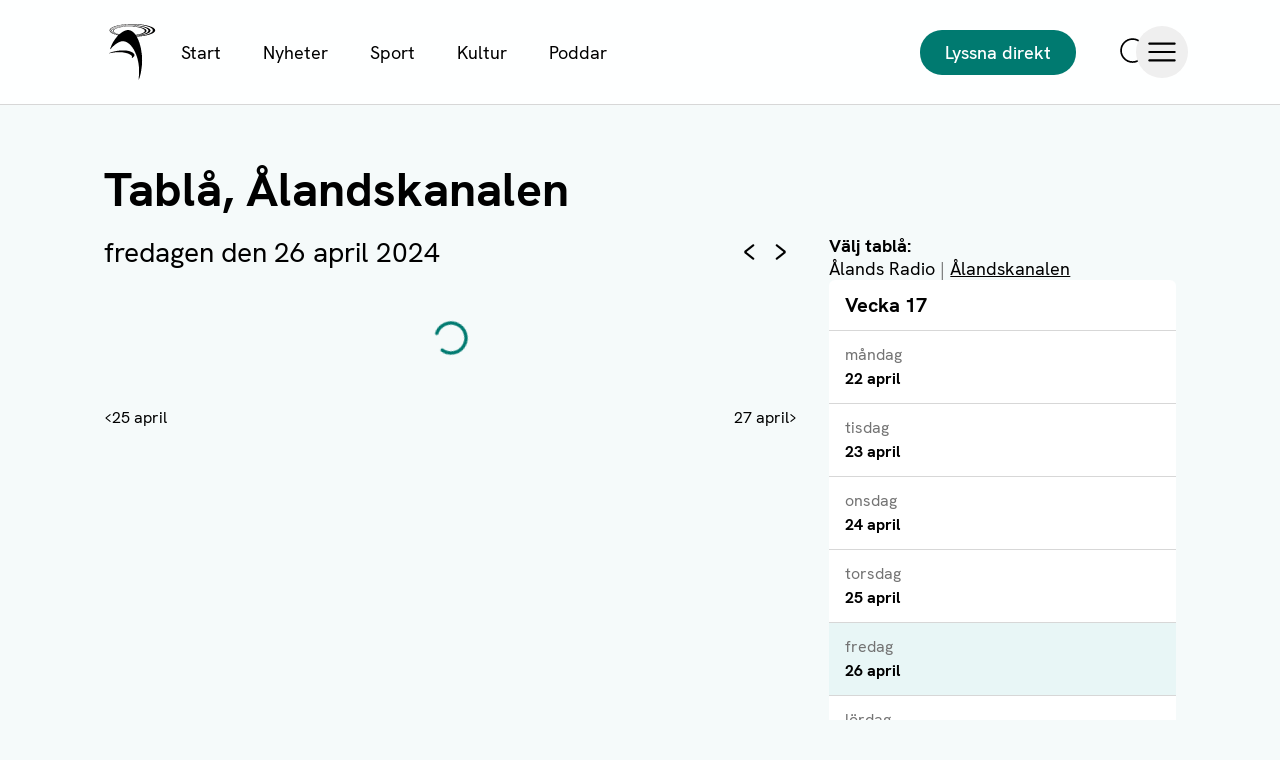

--- FILE ---
content_type: text/html; charset=utf-8
request_url: https://alandsradio.ax/tabla/tv/2024-04-26
body_size: 12494
content:
<!DOCTYPE html><html lang="sv" class="__variable_1df60f"><head><meta charSet="utf-8"/><meta name="viewport" content="width=device-width, initial-scale=1"/><link rel="preload" href="/_next/static/media/d58d7e9bf1983479-s.p.woff2" as="font" crossorigin="" type="font/woff2"/><link rel="preload" href="/_next/static/media/d9dd1ba0d859a380-s.p.woff2" as="font" crossorigin="" type="font/woff2"/><link rel="preload" href="/_next/static/media/da436c6d84fd7eda-s.p.woff2" as="font" crossorigin="" type="font/woff2"/><link rel="preload" href="/_next/static/media/e072c6b93843d038-s.p.woff2" as="font" crossorigin="" type="font/woff2"/><link rel="preload" href="/_next/static/media/e2b38a261b244057-s.p.woff2" as="font" crossorigin="" type="font/woff2"/><link rel="stylesheet" href="/_next/static/css/d4c32702775cd164.css" data-precedence="next"/><link rel="stylesheet" href="/_next/static/css/89b9aaf17a5eb418.css" data-precedence="next"/><link rel="stylesheet" href="/_next/static/css/bfc8f3c5bfa530fc.css" data-precedence="next"/><link rel="preload" as="script" fetchPriority="low" href="/_next/static/chunks/webpack-1f000b943b0940e7.js"/><script src="/_next/static/chunks/fd9d1056-6b088c1cab5fa890.js" async=""></script><script src="/_next/static/chunks/2117-03cf5191e6be2148.js" async=""></script><script src="/_next/static/chunks/main-app-be3d940aef6bd3eb.js" async=""></script><script src="/_next/static/chunks/5847-8031db5054d71f14.js" async=""></script><script src="/_next/static/chunks/2972-639d8a3c239a463f.js" async=""></script><script src="/_next/static/chunks/app/(frontend)/tabla/%5Btype%5D/%5Bdate%5D/layout-d00a622fc11de367.js" async=""></script><script src="/_next/static/chunks/2550-ff229d307d5e853e.js" async=""></script><script src="/_next/static/chunks/8564-09eba8dc3aa40c01.js" async=""></script><script src="/_next/static/chunks/app/(frontend)/tabla/%5Btype%5D/layout-a25dae295e0f7a60.js" async=""></script><script src="/_next/static/chunks/7783-133b1ff11ac1566c.js" async=""></script><script src="/_next/static/chunks/6668-603acdfdee5bd902.js" async=""></script><script src="/_next/static/chunks/3779-1ae6826bacfcab4d.js" async=""></script><script src="/_next/static/chunks/1145-e5a3a4a297e9512c.js" async=""></script><script src="/_next/static/chunks/3749-d3d6d5718908a806.js" async=""></script><script src="/_next/static/chunks/5995-3eeb5077a617cfaa.js" async=""></script><script src="/_next/static/chunks/6901-d356234cc576e593.js" async=""></script><script src="/_next/static/chunks/3695-dab8166384a44142.js" async=""></script><script src="/_next/static/chunks/app/(frontend)/layout-7a6f54e947ab6767.js" async=""></script><script src="/_next/static/chunks/07b5dd1e-a0ce24a4acf9a019.js" async=""></script><script src="/_next/static/chunks/32-4959874dda9da684.js" async=""></script><script src="/_next/static/chunks/3921-31e85df5839cd9a4.js" async=""></script><script src="/_next/static/chunks/7307-f732848a1c5443ca.js" async=""></script><script src="/_next/static/chunks/9615-17a43693eadb30fa.js" async=""></script><script src="/_next/static/chunks/app/(frontend)/tabla/%5Btype%5D/%5Bdate%5D/loading-d0d68b1509887ff3.js" async=""></script><link rel="preload" as="image" href="/icons.4d0de68.svg" type="image/svg+xml"/><title>TV-tablå - 26 april 2024 - Ålands Radio &amp; TV</title><meta name="application-name" content="Ålands Radio &amp; TV"/><meta name="publisher" content="Ålands Radio &amp; TV AB"/><meta name="robots" content="index, follow"/><link rel="canonical" href="https://alandsradio.ax/tabla/tv/2024-04-26"/><meta property="og:title" content="TV-tablå - 26 april 2024"/><meta property="og:url" content="https://alandsradio.ax/tabla/tv/2024-04-26"/><meta property="og:site_name" content="Ålands Radio &amp; TV"/><meta property="og:locale" content="sv"/><meta property="og:image" content="https://images.alandsradio.ax/images/5txfsi3d/production/cd42ac9530452f69d62419e543196856e5039f5f-1920x1080.jpg?auto=format&amp;fit=crop&amp;fp-x=0.5&amp;fp-y=0.5&amp;h=630&amp;q=75&amp;w=1200"/><meta property="og:image:width" content="1200"/><meta property="og:image:height" content="630"/><meta property="og:type" content="website"/><meta name="twitter:card" content="summary_large_image"/><meta name="twitter:title" content="TV-tablå - 26 april 2024"/><meta name="twitter:image" content="https://images.alandsradio.ax/images/5txfsi3d/production/cd42ac9530452f69d62419e543196856e5039f5f-1920x1080.jpg?auto=format&amp;fit=crop&amp;fp-x=0.5&amp;fp-y=0.5&amp;h=418&amp;q=75&amp;w=800"/><meta name="twitter:image:width" content="800"/><meta name="twitter:image:height" content="418"/><link rel="icon" href="/favicon.ico" type="image/x-icon" sizes="16x16"/><link rel="icon" href="/icon-4usi79.png?04b89fe7a6b5db30" type="image/png" sizes="1024x1024"/><link rel="icon" href="/icon2-4usi79.svg?d1d4cd8dd348de02" type="image/svg+xml" sizes="any"/><meta name="next-size-adjust"/><!--$--><!--/$--><meta name="robots" content="noindex"/><script src="/_next/static/chunks/polyfills-42372ed130431b0a.js" noModule=""></script></head><body><script>((e,t,n,i,r,a,s,o)=>{let c=document.documentElement,l=["light","dark"];function u(t){(Array.isArray(e)?e:[e]).forEach(e=>{let n="class"===e,i=n&&a?r.map(e=>a[e]||e):r;n?(c.classList.remove(...i),c.classList.add(t)):c.setAttribute(e,t)}),o&&l.includes(t)&&(c.style.colorScheme=t)}if(i)u(i);else try{let e=localStorage.getItem(t)||n,i=s&&"system"===e?window.matchMedia("(prefers-color-scheme: dark)").matches?"dark":"light":e;u(i)}catch(e){}})("class","theme","system",null,["light","dark"],null,true,true)</script><style>#nprogress{pointer-events:none}#nprogress .bar{background:#007A70;position:fixed;z-index:1600;top: 0;left:0;width:100%;height:3px}#nprogress .peg{display:block;position:absolute;right:0;width:100px;height:100%;box-shadow:0 0 10px #007A70,0 0 5px #007A70;opacity:1;-webkit-transform:rotate(3deg) translate(0px,-4px);-ms-transform:rotate(3deg) translate(0px,-4px);transform:rotate(3deg) translate(0px,-4px)}#nprogress .spinner{display:block;position:fixed;z-index:1600;top: 15px;right:15px}#nprogress .spinner-icon{width:18px;height:18px;box-sizing:border-box;border:2px solid transparent;border-top-color:#007A70;border-left-color:#007A70;border-radius:50%;-webkit-animation:nprogress-spinner 400ms linear infinite;animation:nprogress-spinner 400ms linear infinite}.nprogress-custom-parent{overflow:hidden;position:relative}.nprogress-custom-parent #nprogress .bar,.nprogress-custom-parent #nprogress .spinner{position:absolute}@-webkit-keyframes nprogress-spinner{0%{-webkit-transform:rotate(0deg)}100%{-webkit-transform:rotate(360deg)}}@keyframes nprogress-spinner{0%{transform:rotate(0deg)}100%{transform:rotate(360deg)}}</style><a href="#main-content" class="
                  skip-link left-5 top-5 block rounded bg-white px-5 py-2 text-md font-bold no-underline shadow-lg
                  dark:bg-black
                ">Hoppa till huvudinnehåll</a><!--$--><!--/$--><header class="
          sticky inset-x-0 top-0 z-50 border-b bg-white/90 py-2 backdrop-blur-sm
          dark:border-b-dm-border dark:bg-dm-background-light dark:text-white
          lg:py-6
        "><div class="
            container relative flex w-full items-center text-sm
            lg:text-md
            md:text-base
          "><div class="
              flex w-full items-center
              lg:gap-3
            "><a class="focus block hover:opacity-80 size-10 sm:size-14 relative z-50 shrink-0" data-sanity-edit-target="true" href="/"><span class="sr-only">Ålands Radio &amp; TV</span><svg class="size-full"><use href="/icons.4d0de68.svg#logo"></use></svg></a><nav aria-label="Snabblänkar" class="
                  hidden
                  lg:block
                "><ul class="flex items-center"><li><a class="
                          inline-block border border-transparent px-5 py-2.5
                          aria-current:font-bold
                          dark:hover:border-green dark:hover:bg-green
                          data-[parent]:font-bold
                          hover:border-green/30 hover:bg-green-medium hover:no-underline
                        " href="/">Start</a></li><li><a class="
                          inline-block border border-transparent px-5 py-2.5
                          aria-current:font-bold
                          dark:hover:border-green dark:hover:bg-green
                          data-[parent]:font-bold
                          hover:border-green/30 hover:bg-green-medium hover:no-underline
                        " href="/nyheter">Nyheter</a></li><li><a class="
                          inline-block border border-transparent px-5 py-2.5
                          aria-current:font-bold
                          dark:hover:border-green dark:hover:bg-green
                          data-[parent]:font-bold
                          hover:border-green/30 hover:bg-green-medium hover:no-underline
                        " href="/sport">Sport</a></li><li><a class="
                          inline-block border border-transparent px-5 py-2.5
                          aria-current:font-bold
                          dark:hover:border-green dark:hover:bg-green
                          data-[parent]:font-bold
                          hover:border-green/30 hover:bg-green-medium hover:no-underline
                        " href="/kultur">Kultur</a></li><li><a class="
                          inline-block border border-transparent px-5 py-2.5
                          aria-current:font-bold
                          dark:hover:border-green dark:hover:bg-green
                          data-[parent]:font-bold
                          hover:border-green/30 hover:bg-green-medium hover:no-underline
                        " href="/poddar">Poddar</a></li></ul></nav><button class="focus flex select-none cursor-pointer items-center justify-center gap-2 rounded-full border border-transparent outline-none transition-colors [&amp;&gt;svg]:text-current [&amp;&gt;svg]:transition-all hover:opacity-70 hover:no-underline disabled:pointer-events-none disabled:opacity-50 disabled:ring-0 disabled:ring-offset-0 bg-green text-white hover:bg-green-dark font-medium px-4 py-2 text-base md:text-md md:px-6 md:py-2.5 [&amp;&gt;svg]:size-5 max-lg:gap-1 max-lg:!bg-transparent max-lg:text-sm max-lg:text-inherit md:ml-auto" type="button" aria-pressed="false"><span class="
          mr-1 size-6 icon-btn shrink-0
          lg:hidden
        "><svg><use href="/icons.4d0de68.svg#play"></use></svg></span>Lyssna direkt</button><div class="
          flex items-center gap-6
          lg:gap-8
          max-md:ml-auto
        "><a class="
            focus relative z-60 -m-3 rounded-full p-3
            lg:ml-8
          " href="/sok"><svg class="
              size-5
              lg:size-7
            "><use href="/icons.4d0de68.svg#search"></use></svg><span class="sr-only">Sök</span></a><button type="button" aria-haspopup="dialog" aria-expanded="false" aria-controls="radix-:R12mkva:" data-state="closed" class="focus relative z-60 -m-3 rounded-full p-3"><svg class="
              size-5
              lg:size-7
            "><use href="/icons.4d0de68.svg#hamburger"></use></svg><span class="sr-only">Öppna meny</span></button></div></div></div></header><nav aria-label="Snabblänkar" class="lg:hidden"><ul class="flex items-center overflow-x-auto text-sm scrollbar-hide"><li><a class="
                    inline-block whitespace-nowrap rounded-none border-b-2 border-green-medium px-5 py-2.5
                    aria-current:border-green aria-current:font-bold
                    dark:border-dm-border dark:focus:border-b-green dark:aria-current:border-green
                    dark:data-[parent]:border-green
                    data-[parent]:border-green data-[parent]:font-bold
                    focus:border-b-green
                  " href="/">Start</a></li><li><a class="
                    inline-block whitespace-nowrap rounded-none border-b-2 border-green-medium px-5 py-2.5
                    aria-current:border-green aria-current:font-bold
                    dark:border-dm-border dark:focus:border-b-green dark:aria-current:border-green
                    dark:data-[parent]:border-green
                    data-[parent]:border-green data-[parent]:font-bold
                    focus:border-b-green
                  " href="/nyheter">Nyheter</a></li><li><a class="
                    inline-block whitespace-nowrap rounded-none border-b-2 border-green-medium px-5 py-2.5
                    aria-current:border-green aria-current:font-bold
                    dark:border-dm-border dark:focus:border-b-green dark:aria-current:border-green
                    dark:data-[parent]:border-green
                    data-[parent]:border-green data-[parent]:font-bold
                    focus:border-b-green
                  " href="/sport">Sport</a></li><li><a class="
                    inline-block whitespace-nowrap rounded-none border-b-2 border-green-medium px-5 py-2.5
                    aria-current:border-green aria-current:font-bold
                    dark:border-dm-border dark:focus:border-b-green dark:aria-current:border-green
                    dark:data-[parent]:border-green
                    data-[parent]:border-green data-[parent]:font-bold
                    focus:border-b-green
                  " href="/kultur">Kultur</a></li><li><a class="
                    inline-block whitespace-nowrap rounded-none border-b-2 border-green-medium px-5 py-2.5
                    aria-current:border-green aria-current:font-bold
                    dark:border-dm-border dark:focus:border-b-green dark:aria-current:border-green
                    dark:data-[parent]:border-green
                    data-[parent]:border-green data-[parent]:font-bold
                    focus:border-b-green
                  " href="/poddar">Poddar</a></li></ul></nav><main id="main-content" class="
                  py-8
                  lg:py-14
                  md:py-12
                "><div class="container"><h1 class="mb-4 font-bold text-3xl/tight md:text-6xl/tight lg:text-9xl">Tablå, <!-- -->Ålandskanalen</h1><div class="grid grid-cols-homepage grid-rows-homepage gap-8 grid-areas-homepage lg:grid-cols-homepageLg lg:grid-rows-homepageLg lg:grid-areas-homepageLg max-lg:mx-auto max-lg:max-w-inner max-lg:flex max-lg:flex-col" id="grid"><div class="max-h-max grid-in-main flex flex-col gap-4 lg:gap-6 max-lg:order-2" id="grid-main"><div class="flex items-center justify-between"><h2 class="mb-4 text-md/tight md:text-xl/tight lg:text-4xl !mb-0 font-normal">fredagen den 26 april 2024</h2><nav class="flex gap-2"><a aria-label="Visa föregående datum" class="
                flex size-6 items-center justify-center rounded-full
                lg:size-8
              " href="/tabla/tv/2024-04-25"><svg class="
                  size-3 -rotate-90
                  lg:size-4
                "><use href="/icons.4d0de68.svg#caret"></use></svg></a><a aria-label="Visa nästa datum" class="
                flex size-6 items-center justify-center rounded-full
                lg:size-8
              " href="/tabla/tv/2024-04-27"><svg class="
                  size-3 rotate-90
                  lg:size-4
                "><use href="/icons.4d0de68.svg#caret"></use></svg></a></nav></div><!--$!--><template data-dgst="NEXT_NOT_FOUND"></template><svg class="size-10 animate-spin text-green mx-auto my-12" aria-label="Laddar..."><use href="/icons.4d0de68.svg#loader-circle"></use></svg><!--/$--><nav class="flex justify-between"><a class="flex items-center gap-1" href="/tabla/tv/2024-04-25"><svg class="size-2 -rotate-90"><use href="/icons.4d0de68.svg#caret"></use></svg>25 april</a><a class="flex items-center gap-1" href="/tabla/tv/2024-04-27">27 april<svg class="size-2 rotate-90"><use href="/icons.4d0de68.svg#caret"></use></svg></a></nav></div><div class="grid-in-sidebarMain flex flex-col gap-4 lg:gap-6 max-lg:order-1" id="grid-sidebar-main"><div class="lg:text-md"><strong class="block">Välj tablå:</strong><a class="
              !underline-offset-4
              aria-current:!underline
            " href="/tabla/radio/2024-04-26">Ålands Radio</a><span class="text-gray"> | </span><a aria-current="page" class="
              !underline-offset-4
              aria-current:!underline
            " href="/tabla/tv/2024-04-26">Ålandskanalen</a></div><div class="
            rounded bg-white
            dark:border dark:border-dm-border dark:bg-dm-background
            lg:rounded-lg
            max-lg:hidden
          "><h2 class="
              border-b px-4 py-3 text-md font-bold
              dark:border-dm-border
              lg:text-lg
            ">Vecka <!-- -->17</h2><ul><li class="
                    border-b
                    dark:border-dm-border
                    last:border-none
                  "><a class="
                      block !rounded-none px-4 py-3
                      aria-current:bg-green-medium
                      dark:aria-current:bg-green
                      hover:bg-green-medium hover:no-underline hover:dark:bg-green
                    " href="/tabla/tv/2024-04-22"><span class="
                        block text-gray
                        dark:text-white/70
                      ">måndag</span><strong>22 april</strong></a></li><li class="
                    border-b
                    dark:border-dm-border
                    last:border-none
                  "><a class="
                      block !rounded-none px-4 py-3
                      aria-current:bg-green-medium
                      dark:aria-current:bg-green
                      hover:bg-green-medium hover:no-underline hover:dark:bg-green
                    " href="/tabla/tv/2024-04-23"><span class="
                        block text-gray
                        dark:text-white/70
                      ">tisdag</span><strong>23 april</strong></a></li><li class="
                    border-b
                    dark:border-dm-border
                    last:border-none
                  "><a class="
                      block !rounded-none px-4 py-3
                      aria-current:bg-green-medium
                      dark:aria-current:bg-green
                      hover:bg-green-medium hover:no-underline hover:dark:bg-green
                    " href="/tabla/tv/2024-04-24"><span class="
                        block text-gray
                        dark:text-white/70
                      ">onsdag</span><strong>24 april</strong></a></li><li class="
                    border-b
                    dark:border-dm-border
                    last:border-none
                  "><a class="
                      block !rounded-none px-4 py-3
                      aria-current:bg-green-medium
                      dark:aria-current:bg-green
                      hover:bg-green-medium hover:no-underline hover:dark:bg-green
                    " href="/tabla/tv/2024-04-25"><span class="
                        block text-gray
                        dark:text-white/70
                      ">torsdag</span><strong>25 april</strong></a></li><li class="
                    border-b
                    dark:border-dm-border
                    last:border-none
                  "><a class="
                      block !rounded-none px-4 py-3
                      aria-current:bg-green-medium
                      dark:aria-current:bg-green
                      hover:bg-green-medium hover:no-underline hover:dark:bg-green
                    " aria-current="page" href="/tabla/tv/2024-04-26"><span class="
                        block text-gray
                        dark:text-white/70
                      ">fredag</span><strong>26 april</strong></a></li><li class="
                    border-b
                    dark:border-dm-border
                    last:border-none
                  "><a class="
                      block !rounded-none px-4 py-3
                      aria-current:bg-green-medium
                      dark:aria-current:bg-green
                      hover:bg-green-medium hover:no-underline hover:dark:bg-green
                    " href="/tabla/tv/2024-04-27"><span class="
                        block text-gray
                        dark:text-white/70
                      ">lördag</span><strong>27 april</strong></a></li><li class="
                    border-b
                    dark:border-dm-border
                    last:border-none
                  "><a class="
                      block !rounded-none px-4 py-3
                      aria-current:bg-green-medium
                      dark:aria-current:bg-green
                      hover:bg-green-medium hover:no-underline hover:dark:bg-green
                    " href="/tabla/tv/2024-04-28"><span class="
                        block text-gray
                        dark:text-white/70
                      ">söndag</span><strong>28 april</strong></a></li></ul></div></div></div></div></main><footer class="
        mt-auto border-t bg-green-medium py-8 text-center
        dark:border-dm-border dark:bg-dm-background dark:text-white
        lg:py-12
        md:text-left
        xl:py-14
      "><div class="
          container flex flex-col gap-6
          lg:gap-10
          md:text-md
        "><div class="
            flex flex-col items-center justify-between gap-8
            md:flex-row md:items-start
          "><nav aria-label="Sidfot" class="
        flex flex-col gap-8
        md:gap-32
        sm:flex-row sm:justify-center sm:gap-24
      "><div class="
            flex flex-col items-center gap-3
            md:items-start
          "><h2 class="font-bold"><span>Om ÅRTV</span></h2><ul class="
              flex flex-col items-center gap-3
              md:items-start
            "><li><a class="
                    aria-current:font-bold
                    hover:underline
                  " href="/om-bolaget">Om bolaget</a></li><li><a class="
                    aria-current:font-bold
                    hover:underline
                  " href="/redaktionen">Personal</a></li><li><a class="
                    aria-current:font-bold
                    hover:underline
                  " href="/om-bolaget/jobba-hos-oss">Jobba hos oss</a></li><li><a class="
                    aria-current:font-bold
                    hover:underline
                  " href="/om-bolaget/frekvenser">Frekvenser</a></li><li><a class="
                    aria-current:font-bold
                    hover:underline
                  " href="/artv-svarar">ÅRTV svarar</a></li></ul></div><div class="
            flex flex-col items-center gap-3
            md:items-start
          "><h2 class="font-bold"><span>Kundservice</span></h2><ul class="
              flex flex-col items-center gap-3
              md:items-start
            "><li><a class="
                    aria-current:font-bold
                    hover:underline
                  " href="/om-bolaget/kontakta-oss">Kontakta oss</a></li><li><a class="
                    aria-current:font-bold
                    hover:underline
                  " href="/anmalan-om-storning-tv-mottagningen-fran-smedsbolesandaren">Felanmälan</a></li><li><a class="
                    aria-current:font-bold
                    hover:underline
                  " href="/tillganglighetsutlatande">Tillgänglighet</a></li><li><a class="
                    aria-current:font-bold
                    hover:underline
                  " href="/cdn-cgi/l/email-protection#700419000330111c111e1403021114191f5e1108">Tipsa oss</a></li><li><a class="
                    aria-current:font-bold
                    hover:underline
                  " href="/firarmix">Firarmix</a></li><li><a class="
                    aria-current:font-bold
                    hover:underline
                  " href="https://alandsradio.ax/sok">Sök</a></li></ul></div></nav><div class="
              flex flex-col items-center gap-3
              md:items-start
            "><h2 class="font-bold">Följ oss</h2><ul class="
                flex flex-col items-center gap-3
                md:items-start
              "><li><a href="https://www.facebook.com/alandsradio" class="hover:underline">Facebook</a></li><li><a href="https://www.instagram.com/alandsradio/" class="hover:underline">Instagram</a></li><li><a href="https://x.com/alandsradio" class="hover:underline">X</a></li></ul></div></div><div class="
            flex flex-col items-center justify-between gap-6 border-y py-6
            dark:border-y-gray-dark
            lg:py-10
            md:flex-row
          "><a class="focus block hover:opacity-80 h-14 w-28 lg:h-20 lg:w-36 sm:h-16 sm:w-32 xl:h-24 xl:w-40" data-sanity-edit-target="true" href="/"><span class="sr-only">Ålands Radio &amp; TV</span><svg class="size-full"><use href="/icons.4d0de68.svg#logo-full"></use></svg></a><div class="
              flex h-full flex-col items-center justify-between gap-6
              md:items-end
            "><a class="focus flex select-none cursor-pointer items-center justify-center gap-2 rounded-full border border-transparent outline-none transition-colors [&amp;&gt;svg]:text-current [&amp;&gt;svg]:transition-all hover:opacity-70 hover:no-underline disabled:pointer-events-none disabled:opacity-50 disabled:ring-0 disabled:ring-offset-0 bg-green text-white hover:bg-green-dark font-medium px-4 py-2 text-base md:text-md md:px-6 md:py-2.5 [&amp;&gt;svg]:size-5 max-w-max" href="/cdn-cgi/l/email-protection#3f4b564f4c7f5e535e515b4c4d5e5b5650115e47">Tipsa oss</a><div><strong>Ansvarig utgivare:</strong> <!-- -->Heidi Grandell-Sonck</div></div></div><div class="
            flex flex-col items-center justify-between gap-6 text-base
            md:flex-row
          "><div class="flex items-center gap-10"><button class="focus flex select-none cursor-pointer items-center justify-center gap-2 rounded-full border border-transparent outline-none transition-colors [&amp;&gt;svg]:text-current [&amp;&gt;svg]:transition-all disabled:pointer-events-none disabled:opacity-50 disabled:ring-0 disabled:ring-offset-0 bg-transparent text-black dark:text-white px-4 py-2 text-base md:text-md md:px-6 md:py-2.5 [&amp;&gt;svg]:size-5 -mt-2 max-w-max !px-0 !py-2 !text-base hover:underline hover:opacity-100" type="button">Hantera kakor</button><div><button class="focus flex select-none cursor-pointer items-center justify-center gap-2 rounded-full border border-transparent outline-none transition-colors [&amp;&gt;svg]:text-current [&amp;&gt;svg]:transition-all disabled:pointer-events-none disabled:opacity-50 disabled:ring-0 disabled:ring-offset-0 bg-transparent text-black dark:text-white px-4 py-2 text-base md:text-md md:px-6 md:py-2.5 [&amp;&gt;svg]:size-5 -mt-2 max-w-max !px-0 !py-2 !text-base hover:underline hover:opacity-100" type="button" aria-haspopup="dialog" aria-expanded="false" aria-controls="radix-:R2eukva:" data-state="closed">Översätt sidan</button></div></div><span>© <!-- -->Ålands Radio &amp; TV AB<!-- --> <!-- -->2026</span></div></div></footer><div id="audio-player"><audio></audio></div><div id="google_translate_element" style="visibility:hidden;width:1px;height:1px"></div><!--$?--><template id="B:0"></template><!--/$--><script data-cfasync="false" src="/cdn-cgi/scripts/5c5dd728/cloudflare-static/email-decode.min.js"></script><script src="/_next/static/chunks/webpack-1f000b943b0940e7.js" async=""></script><script>(self.__next_f=self.__next_f||[]).push([0]);self.__next_f.push([2,null])</script><script>self.__next_f.push([1,"1:HL[\"/_next/static/media/1bf8edfd5479d460-s.p.woff2\",\"font\",{\"crossOrigin\":\"\",\"type\":\"font/woff2\"}]\n2:HL[\"/_next/static/media/742a87b71abeae9f-s.p.woff2\",\"font\",{\"crossOrigin\":\"\",\"type\":\"font/woff2\"}]\n3:HL[\"/_next/static/media/74a7ffaac2dc8382-s.p.woff2\",\"font\",{\"crossOrigin\":\"\",\"type\":\"font/woff2\"}]\n4:HL[\"/_next/static/media/82e02b77b5ec5d47-s.p.woff2\",\"font\",{\"crossOrigin\":\"\",\"type\":\"font/woff2\"}]\n5:HL[\"/_next/static/media/b6dccdc0a750a373-s.p.woff2\",\"font\",{\"crossOrigin\":\"\",\"type\":\"font/woff2\"}]\n6:HL[\"/_next/static/media/d58d7e9bf1983479-s.p.woff2\",\"font\",{\"crossOrigin\":\"\",\"type\":\"font/woff2\"}]\n7:HL[\"/_next/static/media/d9dd1ba0d859a380-s.p.woff2\",\"font\",{\"crossOrigin\":\"\",\"type\":\"font/woff2\"}]\n8:HL[\"/_next/static/media/da436c6d84fd7eda-s.p.woff2\",\"font\",{\"crossOrigin\":\"\",\"type\":\"font/woff2\"}]\n9:HL[\"/_next/static/media/e072c6b93843d038-s.p.woff2\",\"font\",{\"crossOrigin\":\"\",\"type\":\"font/woff2\"}]\na:HL[\"/_next/static/media/e2b38a261b244057-s.p.woff2\",\"font\",{\"crossOrigin\":\"\",\"type\":\"font/woff2\"}]\nb:HL[\"/_next/static/css/d4c32702775cd164.css\",\"style\"]\nc:HL[\"/_next/static/css/89b9aaf17a5eb418.css\",\"style\"]\nd:HL[\"/_next/static/css/bfc8f3c5bfa530fc.css\",\"style\"]\n"])</script><script>self.__next_f.push([1,"e:I[12846,[],\"\"]\n11:I[72972,[\"5847\",\"static/chunks/5847-8031db5054d71f14.js\",\"2972\",\"static/chunks/2972-639d8a3c239a463f.js\",\"7050\",\"static/chunks/app/(frontend)/tabla/%5Btype%5D/%5Bdate%5D/layout-d00a622fc11de367.js\"],\"\"]\n12:I[4707,[],\"\"]\n15:I[36423,[],\"\"]\n16:I[85097,[\"2550\",\"static/chunks/2550-ff229d307d5e853e.js\",\"5847\",\"static/chunks/5847-8031db5054d71f14.js\",\"8564\",\"static/chunks/8564-09eba8dc3aa40c01.js\",\"1311\",\"static/chunks/app/(frontend)/tabla/%5Btype%5D/layout-a25dae295e0f7a60.js\"],\"HiddenIfExpo\"]\n17:I[78059,[\"2550\",\"static/chunks/2550-ff229d307d5e853e.js\",\"7783\",\"static/chunks/7783-133b1ff11ac1566c.js\",\"5847\",\"static/chunks/5847-8031db5054d71f14.js\",\"6668\",\"static/chunks/6668-603acdfdee5bd902.js\",\"2972\",\"static/chunks/2972-639d8a3c239a463f.js\",\"8564\",\"static/chunks/8564-09eba8dc3aa40c01.js\",\"3779\",\"static/chunks/3779-1ae6826bacfcab4d.js\",\"1145\",\"static/chunks/1145-e5a3a4a297e9512c.js\",\"3749\",\"static/chunks/3749-d3d6d5718908a806.js\",\"5995\",\"static/chunks/5995-3eeb5077a617cfaa.js\",\"6901\",\"static/chunks/6901-d356234cc576e593.js\",\"3695\",\"static/chunks/3695-dab8166384a44142.js\",\"4424\",\"static/chunks/app/(frontend)/layout-7a6f54e947ab6767.js\"],\"ExpoProvider\"]\n18:I[36638,[\"2550\",\"static/chunks/2550-ff229d307d5e853e.js\",\"7783\",\"static/chunks/7783-133b1ff11ac1566c.js\",\"5847\",\"static/chunks/5847-8031db5054d71f14.js\",\"6668\",\"static/chunks/6668-603acdfdee5bd902.js\",\"2972\",\"static/chunks/2972-639d8a3c239a463f.js\",\"8564\",\"static/chunks/8564-09eba8dc3aa40c01.js\",\"3779\",\"static/chunks/3779-1ae6826bacfcab4d.js\",\"1145\",\"static/chunks/1145-e5a3a4a297e9512c.js\",\"3749\",\"static/chunks/3749-d3d6d5718908a806.js\",\"5995\",\"static/chunks/5995-3eeb5077a617cfaa.js\",\"6901\",\"static/chunks/6901-d356234cc576e593.js\",\"3695\",\"static/chunks/3695-dab8166384a44142.js\",\"4424\",\"static/chunks/app/(frontend)/layout-7a6f54e947ab6767.js\"],\"AudioPlayerProvider\"]\n19:\"$Sreact.suspense\"\n1a:I[3921,[\"2550\",\"static/chunks/2550-ff229d307d5e853e.js\",\"7783\",\"static/chunks/7783-133b1ff11ac1566c.js\",\"5847\",\"static/chunks/5847-8031db5054d71f14.js\",\"6668\",\"sta"])</script><script>self.__next_f.push([1,"tic/chunks/6668-603acdfdee5bd902.js\",\"2972\",\"static/chunks/2972-639d8a3c239a463f.js\",\"8564\",\"static/chunks/8564-09eba8dc3aa40c01.js\",\"3779\",\"static/chunks/3779-1ae6826bacfcab4d.js\",\"1145\",\"static/chunks/1145-e5a3a4a297e9512c.js\",\"3749\",\"static/chunks/3749-d3d6d5718908a806.js\",\"5995\",\"static/chunks/5995-3eeb5077a617cfaa.js\",\"6901\",\"static/chunks/6901-d356234cc576e593.js\",\"3695\",\"static/chunks/3695-dab8166384a44142.js\",\"4424\",\"static/chunks/app/(frontend)/layout-7a6f54e947ab6767.js\"],\"Matomo\"]\n1b:I[76811,[\"2550\",\"static/chunks/2550-ff229d307d5e853e.js\",\"7783\",\"static/chunks/7783-133b1ff11ac1566c.js\",\"5847\",\"static/chunks/5847-8031db5054d71f14.js\",\"6668\",\"static/chunks/6668-603acdfdee5bd902.js\",\"2972\",\"static/chunks/2972-639d8a3c239a463f.js\",\"8564\",\"static/chunks/8564-09eba8dc3aa40c01.js\",\"3779\",\"static/chunks/3779-1ae6826bacfcab4d.js\",\"1145\",\"static/chunks/1145-e5a3a4a297e9512c.js\",\"3749\",\"static/chunks/3749-d3d6d5718908a806.js\",\"5995\",\"static/chunks/5995-3eeb5077a617cfaa.js\",\"6901\",\"static/chunks/6901-d356234cc576e593.js\",\"3695\",\"static/chunks/3695-dab8166384a44142.js\",\"4424\",\"static/chunks/app/(frontend)/layout-7a6f54e947ab6767.js\"],\"ExpoHead\"]\n1c:I[18493,[\"2550\",\"static/chunks/2550-ff229d307d5e853e.js\",\"7783\",\"static/chunks/7783-133b1ff11ac1566c.js\",\"5847\",\"static/chunks/5847-8031db5054d71f14.js\",\"6668\",\"static/chunks/6668-603acdfdee5bd902.js\",\"2972\",\"static/chunks/2972-639d8a3c239a463f.js\",\"8564\",\"static/chunks/8564-09eba8dc3aa40c01.js\",\"3779\",\"static/chunks/3779-1ae6826bacfcab4d.js\",\"1145\",\"static/chunks/1145-e5a3a4a297e9512c.js\",\"3749\",\"static/chunks/3749-d3d6d5718908a806.js\",\"5995\",\"static/chunks/5995-3eeb5077a617cfaa.js\",\"6901\",\"static/chunks/6901-d356234cc576e593.js\",\"3695\",\"static/chunks/3695-dab8166384a44142.js\",\"4424\",\"static/chunks/app/(frontend)/layout-7a6f54e947ab6767.js\"],\"Body\"]\n1d:I[25922,[\"2550\",\"static/chunks/2550-ff229d307d5e853e.js\",\"7783\",\"static/chunks/7783-133b1ff11ac1566c.js\",\"5847\",\"static/chunks/5847-8031db5054d71f14.js\",\"6668\",\"static/chunks/6668-603acdfdee5bd902.js\",\"2972\",\"static/chun"])</script><script>self.__next_f.push([1,"ks/2972-639d8a3c239a463f.js\",\"8564\",\"static/chunks/8564-09eba8dc3aa40c01.js\",\"3779\",\"static/chunks/3779-1ae6826bacfcab4d.js\",\"1145\",\"static/chunks/1145-e5a3a4a297e9512c.js\",\"3749\",\"static/chunks/3749-d3d6d5718908a806.js\",\"5995\",\"static/chunks/5995-3eeb5077a617cfaa.js\",\"6901\",\"static/chunks/6901-d356234cc576e593.js\",\"3695\",\"static/chunks/3695-dab8166384a44142.js\",\"4424\",\"static/chunks/app/(frontend)/layout-7a6f54e947ab6767.js\"],\"ThemeProvider\"]\n1e:I[36539,[\"2550\",\"static/chunks/2550-ff229d307d5e853e.js\",\"7783\",\"static/chunks/7783-133b1ff11ac1566c.js\",\"5847\",\"static/chunks/5847-8031db5054d71f14.js\",\"6668\",\"static/chunks/6668-603acdfdee5bd902.js\",\"2972\",\"static/chunks/2972-639d8a3c239a463f.js\",\"8564\",\"static/chunks/8564-09eba8dc3aa40c01.js\",\"3779\",\"static/chunks/3779-1ae6826bacfcab4d.js\",\"1145\",\"static/chunks/1145-e5a3a4a297e9512c.js\",\"3749\",\"static/chunks/3749-d3d6d5718908a806.js\",\"5995\",\"static/chunks/5995-3eeb5077a617cfaa.js\",\"6901\",\"static/chunks/6901-d356234cc576e593.js\",\"3695\",\"static/chunks/3695-dab8166384a44142.js\",\"4424\",\"static/chunks/app/(frontend)/layout-7a6f54e947ab6767.js\"],\"\"]\n1f:I[32111,[\"2550\",\"static/chunks/2550-ff229d307d5e853e.js\",\"7783\",\"static/chunks/7783-133b1ff11ac1566c.js\",\"5847\",\"static/chunks/5847-8031db5054d71f14.js\",\"6668\",\"static/chunks/6668-603acdfdee5bd902.js\",\"2972\",\"static/chunks/2972-639d8a3c239a463f.js\",\"8564\",\"static/chunks/8564-09eba8dc3aa40c01.js\",\"3779\",\"static/chunks/3779-1ae6826bacfcab4d.js\",\"1145\",\"static/chunks/1145-e5a3a4a297e9512c.js\",\"3749\",\"static/chunks/3749-d3d6d5718908a806.js\",\"5995\",\"static/chunks/5995-3eeb5077a617cfaa.js\",\"6901\",\"static/chunks/6901-d356234cc576e593.js\",\"3695\",\"static/chunks/3695-dab8166384a44142.js\",\"4424\",\"static/chunks/app/(frontend)/layout-7a6f54e947ab6767.js\"],\"SkipToAudioPlayer\"]\n24:I[75867,[\"2550\",\"static/chunks/2550-ff229d307d5e853e.js\",\"7783\",\"static/chunks/7783-133b1ff11ac1566c.js\",\"5847\",\"static/chunks/5847-8031db5054d71f14.js\",\"6668\",\"static/chunks/6668-603acdfdee5bd902.js\",\"2972\",\"static/chunks/2972-639d8a3c239a463f.js\",\"8564\",\"static/"])</script><script>self.__next_f.push([1,"chunks/8564-09eba8dc3aa40c01.js\",\"3779\",\"static/chunks/3779-1ae6826bacfcab4d.js\",\"1145\",\"static/chunks/1145-e5a3a4a297e9512c.js\",\"3749\",\"static/chunks/3749-d3d6d5718908a806.js\",\"5995\",\"static/chunks/5995-3eeb5077a617cfaa.js\",\"6901\",\"static/chunks/6901-d356234cc576e593.js\",\"3695\",\"static/chunks/3695-dab8166384a44142.js\",\"4424\",\"static/chunks/app/(frontend)/layout-7a6f54e947ab6767.js\"],\"AudioPlayerProgressProvider\"]\n25:I[22845,[\"2550\",\"static/chunks/2550-ff229d307d5e853e.js\",\"7783\",\"static/chunks/7783-133b1ff11ac1566c.js\",\"5847\",\"static/chunks/5847-8031db5054d71f14.js\",\"6668\",\"static/chunks/6668-603acdfdee5bd902.js\",\"2972\",\"static/chunks/2972-639d8a3c239a463f.js\",\"8564\",\"static/chunks/8564-09eba8dc3aa40c01.js\",\"3779\",\"static/chunks/3779-1ae6826bacfcab4d.js\",\"1145\",\"static/chunks/1145-e5a3a4a297e9512c.js\",\"3749\",\"static/chunks/3749-d3d6d5718908a806.js\",\"5995\",\"static/chunks/5995-3eeb5077a617cfaa.js\",\"6901\",\"static/chunks/6901-d356234cc576e593.js\",\"3695\",\"static/chunks/3695-dab8166384a44142.js\",\"4424\",\"static/chunks/app/(frontend)/layout-7a6f54e947ab6767.js\"],\"AudioPlayer\"]\n26:I[67106,[\"2550\",\"static/chunks/2550-ff229d307d5e853e.js\",\"7783\",\"static/chunks/7783-133b1ff11ac1566c.js\",\"5847\",\"static/chunks/5847-8031db5054d71f14.js\",\"6668\",\"static/chunks/6668-603acdfdee5bd902.js\",\"2972\",\"static/chunks/2972-639d8a3c239a463f.js\",\"8564\",\"static/chunks/8564-09eba8dc3aa40c01.js\",\"3779\",\"static/chunks/3779-1ae6826bacfcab4d.js\",\"1145\",\"static/chunks/1145-e5a3a4a297e9512c.js\",\"3749\",\"static/chunks/3749-d3d6d5718908a806.js\",\"5995\",\"static/chunks/5995-3eeb5077a617cfaa.js\",\"6901\",\"static/chunks/6901-d356234cc576e593.js\",\"3695\",\"static/chunks/3695-dab8166384a44142.js\",\"4424\",\"static/chunks/app/(frontend)/layout-7a6f54e947ab6767.js\"],\"CookieConsentComponent\"]\n27:I[32494,[\"2550\",\"static/chunks/2550-ff229d307d5e853e.js\",\"7783\",\"static/chunks/7783-133b1ff11ac1566c.js\",\"5847\",\"static/chunks/5847-8031db5054d71f14.js\",\"6668\",\"static/chunks/6668-603acdfdee5bd902.js\",\"2972\",\"static/chunks/2972-639d8a3c239a463f.js\",\"8564\",\"static/chunks/8564-09"])</script><script>self.__next_f.push([1,"eba8dc3aa40c01.js\",\"3779\",\"static/chunks/3779-1ae6826bacfcab4d.js\",\"1145\",\"static/chunks/1145-e5a3a4a297e9512c.js\",\"3749\",\"static/chunks/3749-d3d6d5718908a806.js\",\"5995\",\"static/chunks/5995-3eeb5077a617cfaa.js\",\"6901\",\"static/chunks/6901-d356234cc576e593.js\",\"3695\",\"static/chunks/3695-dab8166384a44142.js\",\"4424\",\"static/chunks/app/(frontend)/layout-7a6f54e947ab6767.js\"],\"GoogleTranslateElement\"]\n2a:I[61060,[],\"\"]\n13:[\"type\",\"tv\",\"d\"]\n14:[\"date\",\"2024-04-26\",\"d\"]\n2b:[]\n"])</script><script>self.__next_f.push([1,"0:[\"$\",\"$Le\",null,{\"buildId\":\"hRKEUNLym0M9y0bu0OVlP\",\"assetPrefix\":\"\",\"urlParts\":[\"\",\"tabla\",\"tv\",\"2024-04-26\"],\"initialTree\":[\"\",{\"children\":[\"(frontend)\",{\"children\":[\"tabla\",{\"children\":[[\"type\",\"tv\",\"d\"],{\"children\":[[\"date\",\"2024-04-26\",\"d\"],{\"children\":[\"__PAGE__\",{}]}]}]}]},\"$undefined\",\"$undefined\",true]}],\"initialSeedData\":[\"\",{\"children\":[\"(frontend)\",{\"children\":[\"tabla\",{\"children\":[[\"type\",\"tv\",\"d\"],{\"children\":[[\"date\",\"2024-04-26\",\"d\"],{\"children\":[\"__PAGE__\",{},[[\"$Lf\",\"$L10\",[[\"$\",\"link\",\"0\",{\"rel\":\"stylesheet\",\"href\":\"/_next/static/css/bfc8f3c5bfa530fc.css\",\"precedence\":\"next\",\"crossOrigin\":\"$undefined\"}]]],null],null]},[[null,[[\"$\",\"div\",null,{\"className\":\"max-h-max grid-in-main flex flex-col gap-4 lg:gap-6 max-lg:order-2\",\"id\":\"grid-main\",\"children\":[[\"$\",\"div\",null,{\"className\":\"flex items-center justify-between\",\"children\":[[\"$\",\"h2\",null,{\"className\":\"mb-4 text-md/tight md:text-xl/tight lg:text-4xl !mb-0 font-normal\",\"children\":\"fredagen den 26 april 2024\"}],[\"$\",\"nav\",null,{\"className\":\"flex gap-2\",\"children\":[[\"$\",\"$L11\",null,{\"href\":\"/tabla/tv/2024-04-25\",\"aria-label\":\"Visa föregående datum\",\"className\":\"\\n                flex size-6 items-center justify-center rounded-full\\n                lg:size-8\\n              \",\"prefetch\":false,\"children\":[\"$\",\"svg\",null,{\"className\":\"\\n                  size-3 -rotate-90\\n                  lg:size-4\\n                \",\"children\":[\"$\",\"use\",null,{\"href\":\"/icons.4d0de68.svg#caret\"}]}]}],[\"$\",\"$L11\",null,{\"href\":\"/tabla/tv/2024-04-27\",\"aria-label\":\"Visa nästa datum\",\"className\":\"\\n                flex size-6 items-center justify-center rounded-full\\n                lg:size-8\\n              \",\"prefetch\":false,\"children\":[\"$\",\"svg\",null,{\"className\":\"\\n                  size-3 rotate-90\\n                  lg:size-4\\n                \",\"children\":[\"$\",\"use\",null,{\"href\":\"/icons.4d0de68.svg#caret\"}]}]}]]}]]}],[\"$\",\"$L12\",null,{\"parallelRouterKey\":\"children\",\"segmentPath\":[\"children\",\"(frontend)\",\"children\",\"tabla\",\"children\",\"$13\",\"children\",\"$14\",\"children\"],\"error\":\"$undefined\",\"errorStyles\":\"$undefined\",\"errorScripts\":\"$undefined\",\"template\":[\"$\",\"$L15\",null,{}],\"templateStyles\":\"$undefined\",\"templateScripts\":\"$undefined\",\"notFound\":\"Det finns ingen tablå för detta datum.\",\"notFoundStyles\":[]}],[\"$\",\"nav\",null,{\"className\":\"flex justify-between\",\"children\":[[\"$\",\"$L11\",null,{\"href\":\"/tabla/tv/2024-04-25\",\"className\":\"flex items-center gap-1\",\"prefetch\":false,\"children\":[[\"$\",\"svg\",null,{\"className\":\"size-2 -rotate-90\",\"children\":[\"$\",\"use\",null,{\"href\":\"/icons.4d0de68.svg#caret\"}]}],\"25 april\"]}],[\"$\",\"$L11\",null,{\"href\":\"/tabla/tv/2024-04-27\",\"className\":\"flex items-center gap-1\",\"prefetch\":false,\"children\":[\"27 april\",[\"$\",\"svg\",null,{\"className\":\"size-2 rotate-90\",\"children\":[\"$\",\"use\",null,{\"href\":\"/icons.4d0de68.svg#caret\"}]}]]}]]}]]}],[\"$\",\"div\",null,{\"className\":\"grid-in-sidebarMain flex flex-col gap-4 lg:gap-6 max-lg:order-1\",\"id\":\"grid-sidebar-main\",\"children\":[[\"$\",\"div\",null,{\"className\":\"lg:text-md\",\"children\":[[\"$\",\"strong\",null,{\"className\":\"block\",\"children\":\"Välj tablå:\"}],[\"$\",\"$L11\",null,{\"href\":\"/tabla/radio/2024-04-26\",\"aria-current\":\"$undefined\",\"className\":\"\\n              !underline-offset-4\\n              aria-current:!underline\\n            \",\"prefetch\":false,\"children\":\"Ålands Radio\"}],[\"$\",\"span\",null,{\"className\":\"text-gray\",\"children\":\" | \"}],[\"$\",\"$L11\",null,{\"href\":\"/tabla/tv/2024-04-26\",\"aria-current\":\"page\",\"className\":\"\\n              !underline-offset-4\\n              aria-current:!underline\\n            \",\"prefetch\":false,\"children\":\"Ålandskanalen\"}]]}],[\"$\",\"div\",null,{\"className\":\"\\n            rounded bg-white\\n            dark:border dark:border-dm-border dark:bg-dm-background\\n            lg:rounded-lg\\n            max-lg:hidden\\n          \",\"children\":[[\"$\",\"h2\",null,{\"className\":\"\\n              border-b px-4 py-3 text-md font-bold\\n              dark:border-dm-border\\n              lg:text-lg\\n            \",\"children\":[\"Vecka \",\"17\"]}],[\"$\",\"ul\",null,{\"children\":[[\"$\",\"li\",\"2024-04-22T00:00:00.000Z\",{\"className\":\"\\n                    border-b\\n                    dark:border-dm-border\\n                    last:border-none\\n                  \",\"children\":[\"$\",\"$L11\",null,{\"href\":\"/tabla/tv/2024-04-22\",\"className\":\"\\n                      block !rounded-none px-4 py-3\\n                      aria-current:bg-green-medium\\n                      dark:aria-current:bg-green\\n                      hover:bg-green-medium hover:no-underline hover:dark:bg-green\\n                    \",\"aria-current\":\"$undefined\",\"prefetch\":false,\"children\":[[\"$\",\"span\",null,{\"className\":\"\\n                        block text-gray\\n                        dark:text-white/70\\n                      \",\"children\":\"måndag\"}],[\"$\",\"strong\",null,{\"children\":\"22 april\"}]]}]}],[\"$\",\"li\",\"2024-04-23T00:00:00.000Z\",{\"className\":\"\\n                    border-b\\n                    dark:border-dm-border\\n                    last:border-none\\n                  \",\"children\":[\"$\",\"$L11\",null,{\"href\":\"/tabla/tv/2024-04-23\",\"className\":\"\\n                      block !rounded-none px-4 py-3\\n                      aria-current:bg-green-medium\\n                      dark:aria-current:bg-green\\n                      hover:bg-green-medium hover:no-underline hover:dark:bg-green\\n                    \",\"aria-current\":\"$undefined\",\"prefetch\":false,\"children\":[[\"$\",\"span\",null,{\"className\":\"\\n                        block text-gray\\n                        dark:text-white/70\\n                      \",\"children\":\"tisdag\"}],[\"$\",\"strong\",null,{\"children\":\"23 april\"}]]}]}],[\"$\",\"li\",\"2024-04-24T00:00:00.000Z\",{\"className\":\"\\n                    border-b\\n                    dark:border-dm-border\\n                    last:border-none\\n                  \",\"children\":[\"$\",\"$L11\",null,{\"href\":\"/tabla/tv/2024-04-24\",\"className\":\"\\n                      block !rounded-none px-4 py-3\\n                      aria-current:bg-green-medium\\n                      dark:aria-current:bg-green\\n                      hover:bg-green-medium hover:no-underline hover:dark:bg-green\\n                    \",\"aria-current\":\"$undefined\",\"prefetch\":false,\"children\":[[\"$\",\"span\",null,{\"className\":\"\\n                        block text-gray\\n                        dark:text-white/70\\n                      \",\"children\":\"onsdag\"}],[\"$\",\"strong\",null,{\"children\":\"24 april\"}]]}]}],[\"$\",\"li\",\"2024-04-25T00:00:00.000Z\",{\"className\":\"\\n                    border-b\\n                    dark:border-dm-border\\n                    last:border-none\\n                  \",\"children\":[\"$\",\"$L11\",null,{\"href\":\"/tabla/tv/2024-04-25\",\"className\":\"\\n                      block !rounded-none px-4 py-3\\n                      aria-current:bg-green-medium\\n                      dark:aria-current:bg-green\\n                      hover:bg-green-medium hover:no-underline hover:dark:bg-green\\n                    \",\"aria-current\":\"$undefined\",\"prefetch\":false,\"children\":[[\"$\",\"span\",null,{\"className\":\"\\n                        block text-gray\\n                        dark:text-white/70\\n                      \",\"children\":\"torsdag\"}],[\"$\",\"strong\",null,{\"children\":\"25 april\"}]]}]}],[\"$\",\"li\",\"2024-04-26T00:00:00.000Z\",{\"className\":\"\\n                    border-b\\n                    dark:border-dm-border\\n                    last:border-none\\n                  \",\"children\":[\"$\",\"$L11\",null,{\"href\":\"/tabla/tv/2024-04-26\",\"className\":\"\\n                      block !rounded-none px-4 py-3\\n                      aria-current:bg-green-medium\\n                      dark:aria-current:bg-green\\n                      hover:bg-green-medium hover:no-underline hover:dark:bg-green\\n                    \",\"aria-current\":\"page\",\"prefetch\":false,\"children\":[[\"$\",\"span\",null,{\"className\":\"\\n                        block text-gray\\n                        dark:text-white/70\\n                      \",\"children\":\"fredag\"}],[\"$\",\"strong\",null,{\"children\":\"26 april\"}]]}]}],[\"$\",\"li\",\"2024-04-27T00:00:00.000Z\",{\"className\":\"\\n                    border-b\\n                    dark:border-dm-border\\n                    last:border-none\\n                  \",\"children\":[\"$\",\"$L11\",null,{\"href\":\"/tabla/tv/2024-04-27\",\"className\":\"\\n                      block !rounded-none px-4 py-3\\n                      aria-current:bg-green-medium\\n                      dark:aria-current:bg-green\\n                      hover:bg-green-medium hover:no-underline hover:dark:bg-green\\n                    \",\"aria-current\":\"$undefined\",\"prefetch\":false,\"children\":[[\"$\",\"span\",null,{\"className\":\"\\n                        block text-gray\\n                        dark:text-white/70\\n                      \",\"children\":\"lördag\"}],[\"$\",\"strong\",null,{\"children\":\"27 april\"}]]}]}],[\"$\",\"li\",\"2024-04-28T00:00:00.000Z\",{\"className\":\"\\n                    border-b\\n                    dark:border-dm-border\\n                    last:border-none\\n                  \",\"children\":[\"$\",\"$L11\",null,{\"href\":\"/tabla/tv/2024-04-28\",\"className\":\"\\n                      block !rounded-none px-4 py-3\\n                      aria-current:bg-green-medium\\n                      dark:aria-current:bg-green\\n                      hover:bg-green-medium hover:no-underline hover:dark:bg-green\\n                    \",\"aria-current\":\"$undefined\",\"prefetch\":false,\"children\":[[\"$\",\"span\",null,{\"className\":\"\\n                        block text-gray\\n                        dark:text-white/70\\n                      \",\"children\":\"söndag\"}],[\"$\",\"strong\",null,{\"children\":\"28 april\"}]]}]}]]}]]}]]}]]],null],[[\"$\",\"svg\",null,{\"className\":\"size-10 animate-spin text-green mx-auto my-12\",\"aria-label\":\"Laddar...\",\"children\":[\"$\",\"use\",null,{\"href\":\"/icons.4d0de68.svg#loader-circle\"}]}],[[\"$\",\"link\",\"0\",{\"rel\":\"stylesheet\",\"href\":\"/_next/static/css/bfc8f3c5bfa530fc.css\",\"precedence\":\"next\",\"crossOrigin\":\"$undefined\"}]],[]]]},[[null,[\"$\",\"div\",null,{\"className\":\"container\",\"children\":[[\"$\",\"$L16\",null,{\"children\":[\"$\",\"h1\",null,{\"className\":\"mb-4 font-bold text-3xl/tight md:text-6xl/tight lg:text-9xl\",\"children\":[\"Tablå, \",\"Ålandskanalen\"]}]}],[\"$\",\"div\",null,{\"className\":\"grid grid-cols-homepage grid-rows-homepage gap-8 grid-areas-homepage lg:grid-cols-homepageLg lg:grid-rows-homepageLg lg:grid-areas-homepageLg max-lg:mx-auto max-lg:max-w-inner max-lg:flex max-lg:flex-col\",\"id\":\"grid\",\"children\":[\"$\",\"$L12\",null,{\"parallelRouterKey\":\"children\",\"segmentPath\":[\"children\",\"(frontend)\",\"children\",\"tabla\",\"children\",\"$13\",\"children\"],\"error\":\"$undefined\",\"errorStyles\":\"$undefined\",\"errorScripts\":\"$undefined\",\"template\":[\"$\",\"$L15\",null,{}],\"templateStyles\":\"$undefined\",\"templateScripts\":\"$undefined\",\"notFound\":\"$undefined\",\"notFoundStyles\":\"$undefined\"}]}]]}]],null],null]},[null,[\"$\",\"$L12\",null,{\"parallelRouterKey\":\"children\",\"segmentPath\":[\"children\",\"(frontend)\",\"children\",\"tabla\",\"children\"],\"error\":\"$undefined\",\"errorStyles\":\"$undefined\",\"errorScripts\":\"$undefined\",\"template\":[\"$\",\"$L15\",null,{}],\"templateStyles\":\"$undefined\",\"templateScripts\":\"$undefined\",\"notFound\":\"$undefined\",\"notFoundStyles\":\"$undefined\"}]],null]},[[[[\"$\",\"link\",\"0\",{\"rel\":\"stylesheet\",\"href\":\"/_next/static/css/d4c32702775cd164.css\",\"precedence\":\"next\",\"crossOrigin\":\"$undefined\"}],[\"$\",\"link\",\"1\",{\"rel\":\"stylesheet\",\"href\":\"/_next/static/css/89b9aaf17a5eb418.css\",\"precedence\":\"next\",\"crossOrigin\":\"$undefined\"}]],[\"$\",\"$L17\",null,{\"children\":[\"$\",\"$L18\",null,{\"children\":[\"$\",\"html\",null,{\"lang\":\"sv\",\"className\":\"__variable_1df60f\",\"suppressHydrationWarning\":true,\"children\":[[\"$\",\"head\",null,{\"children\":[[\"$\",\"link\",null,{\"rel\":\"preload\",\"as\":\"image\",\"href\":\"/icons.4d0de68.svg\",\"type\":\"image/svg+xml\"}],[\"$\",\"$19\",null,{\"children\":[\"$\",\"$L1a\",null,{}]}],[\"$\",\"$L1b\",null,{}]]}],[\"$\",\"$L1c\",null,{\"children\":[\"$\",\"$L1d\",null,{\"attribute\":\"class\",\"disableTransitionOnChange\":true,\"children\":[[\"$\",\"$L1e\",null,{\"color\":\"#007A70\"}],[\"$\",\"a\",null,{\"href\":\"#main-content\",\"className\":\"\\n                  skip-link left-5 top-5 block rounded bg-white px-5 py-2 text-md font-bold no-underline shadow-lg\\n                  dark:bg-black\\n                \",\"children\":\"Hoppa till huvudinnehåll\"}],[\"$\",\"$L1f\",null,{}],[\"$\",\"$19\",null,{\"children\":\"$L20\"}],[\"$\",\"$L16\",null,{\"children\":\"$L21\"}],[\"$\",\"main\",null,{\"id\":\"main-content\",\"className\":\"\\n                  py-8\\n                  lg:py-14\\n                  md:py-12\\n                \",\"children\":[\"$\",\"$L12\",null,{\"parallelRouterKey\":\"children\",\"segmentPath\":[\"children\",\"(frontend)\",\"children\"],\"error\":\"$undefined\",\"errorStyles\":\"$undefined\",\"errorScripts\":\"$undefined\",\"template\":[\"$\",\"$L15\",null,{}],\"templateStyles\":\"$undefined\",\"templateScripts\":\"$undefined\",\"notFound\":\"$L22\",\"notFoundStyles\":[[\"$\",\"link\",\"0\",{\"rel\":\"stylesheet\",\"href\":\"/_next/static/css/bfc8f3c5bfa530fc.css\",\"precedence\":\"next\",\"crossOrigin\":\"$undefined\"}]]}]}],[\"$\",\"$L16\",null,{\"children\":\"$L23\"}],[\"$\",\"$L24\",null,{\"children\":[\"$\",\"$L25\",null,{}]}],[[\"$\",\"$L26\",null,{}],[\"$\",\"$L27\",null,{}],[\"$\",\"$19\",null,{\"children\":\"$L28\"}]],false]}]}]]}]}]}]],null],null]},[null,[\"$\",\"$L12\",null,{\"parallelRouterKey\":\"children\",\"segmentPath\":[\"children\"],\"error\":\"$undefined\",\"errorStyles\":\"$undefined\",\"errorScripts\":\"$undefined\",\"template\":[\"$\",\"$L15\",null,{}],\"templateStyles\":\"$undefined\",\"templateScripts\":\"$undefined\",\"notFound\":[[\"$\",\"title\",null,{\"children\":\"404: This page could not be found.\"}],[\"$\",\"div\",null,{\"style\":{\"fontFamily\":\"system-ui,\\\"Segoe UI\\\",Roboto,Helvetica,Arial,sans-serif,\\\"Apple Color Emoji\\\",\\\"Segoe UI Emoji\\\"\",\"height\":\"100vh\",\"textAlign\":\"center\",\"display\":\"flex\",\"flexDirection\":\"column\",\"alignItems\":\"center\",\"justifyContent\":\"center\"},\"children\":[\"$\",\"div\",null,{\"children\":[[\"$\",\"style\",null,{\"dangerouslySetInnerHTML\":{\"__html\":\"body{color:#000;background:#fff;margin:0}.next-error-h1{border-right:1px solid rgba(0,0,0,.3)}@media (prefers-color-scheme:dark){body{color:#fff;background:#000}.next-error-h1{border-right:1px solid rgba(255,255,255,.3)}}\"}}],[\"$\",\"h1\",null,{\"className\":\"next-error-h1\",\"style\":{\"display\":\"inline-block\",\"margin\":\"0 20px 0 0\",\"padding\":\"0 23px 0 0\",\"fontSize\":24,\"fontWeight\":500,\"verticalAlign\":\"top\",\"lineHeight\":\"49px\"},\"children\":\"404\"}],[\"$\",\"div\",null,{\"style\":{\"display\":\"inline-block\"},\"children\":[\"$\",\"h2\",null,{\"style\":{\"fontSize\":14,\"fontWeight\":400,\"lineHeight\":\"49px\",\"margin\":0},\"children\":\"This page could not be found.\"}]}]]}]}]],\"notFoundStyles\":[]}]],null],\"couldBeIntercepted\":false,\"initialHead\":[null,\"$L29\"],\"globalErrorComponent\":\"$2a\",\"missingSlots\":\"$W2b\"}]\n"])</script><script>self.__next_f.push([1,"10:E{\"digest\":\"NEXT_NOT_FOUND\"}\n"])</script><script>self.__next_f.push([1,"2c:I[14094,[\"6305\",\"static/chunks/07b5dd1e-a0ce24a4acf9a019.js\",\"2550\",\"static/chunks/2550-ff229d307d5e853e.js\",\"7783\",\"static/chunks/7783-133b1ff11ac1566c.js\",\"5847\",\"static/chunks/5847-8031db5054d71f14.js\",\"6668\",\"static/chunks/6668-603acdfdee5bd902.js\",\"2972\",\"static/chunks/2972-639d8a3c239a463f.js\",\"8564\",\"static/chunks/8564-09eba8dc3aa40c01.js\",\"3779\",\"static/chunks/3779-1ae6826bacfcab4d.js\",\"32\",\"static/chunks/32-4959874dda9da684.js\",\"3921\",\"static/chunks/3921-31e85df5839cd9a4.js\",\"7307\",\"static/chunks/7307-f732848a1c5443ca.js\",\"3695\",\"static/chunks/3695-dab8166384a44142.js\",\"9615\",\"static/chunks/9615-17a43693eadb30fa.js\",\"5642\",\"static/chunks/app/(frontend)/tabla/%5Btype%5D/%5Bdate%5D/loading-d0d68b1509887ff3.js\"],\"Link\"]\n20:null\n22:[\"$\",\"div\",null,{\"className\":\"container py-16\",\"children\":[[\"$\",\"h1\",null,{\"className\":\"mb-4 font-bold text-3xl/tight md:text-6xl/tight lg:text-9xl\",\"children\":\"Sidan kunde inte hittas\"}],[\"$\",\"div\",null,{\"className\":\"-mb-6 [\u0026\u003e*]:mb-6\",\"children\":[[\"$\",\"p\",null,{\"children\":[\"Sidan du söker verkar inte existera. \",[\"$\",\"$L2c\",null,{\"link\":{\"_key\":\"d10bee9d3e1f\",\"_type\":\"link\",\"blank\":false,\"internalLink\":{\"_type\":\"homePage\",\"pathname\":{\"_type\":\"slug\",\"current\":\"/\"},\"title\":\"Ålands Radio \u0026 TV Ab\"},\"type\":\"internal\"},\"className\":\"text-green hover:text-green-dark dark:text-dm-green dark:hover:text-green\",\"prefetch\":false,\"children\":[\"Återgå till startsidan\"]}],\".\"]}]]}]]}]\n"])</script><script>self.__next_f.push([1,"2d:I[9801,[\"2550\",\"static/chunks/2550-ff229d307d5e853e.js\",\"7783\",\"static/chunks/7783-133b1ff11ac1566c.js\",\"5847\",\"static/chunks/5847-8031db5054d71f14.js\",\"6668\",\"static/chunks/6668-603acdfdee5bd902.js\",\"2972\",\"static/chunks/2972-639d8a3c239a463f.js\",\"8564\",\"static/chunks/8564-09eba8dc3aa40c01.js\",\"3779\",\"static/chunks/3779-1ae6826bacfcab4d.js\",\"1145\",\"static/chunks/1145-e5a3a4a297e9512c.js\",\"3749\",\"static/chunks/3749-d3d6d5718908a806.js\",\"5995\",\"static/chunks/5995-3eeb5077a617cfaa.js\",\"6901\",\"static/chunks/6901-d356234cc576e593.js\",\"3695\",\"static/chunks/3695-dab8166384a44142.js\",\"4424\",\"static/chunks/app/(frontend)/layout-7a6f54e947ab6767.js\"],\"ListenLive\"]\n2e:I[87150,[\"2550\",\"static/chunks/2550-ff229d307d5e853e.js\",\"7783\",\"static/chunks/7783-133b1ff11ac1566c.js\",\"5847\",\"static/chunks/5847-8031db5054d71f14.js\",\"6668\",\"static/chunks/6668-603acdfdee5bd902.js\",\"2972\",\"static/chunks/2972-639d8a3c239a463f.js\",\"8564\",\"static/chunks/8564-09eba8dc3aa40c01.js\",\"3779\",\"static/chunks/3779-1ae6826bacfcab4d.js\",\"1145\",\"static/chunks/1145-e5a3a4a297e9512c.js\",\"3749\",\"static/chunks/3749-d3d6d5718908a806.js\",\"5995\",\"static/chunks/5995-3eeb5077a617cfaa.js\",\"6901\",\"static/chunks/6901-d356234cc576e593.js\",\"3695\",\"static/chunks/3695-dab8166384a44142.js\",\"4424\",\"static/chunks/app/(frontend)/layout-7a6f54e947ab6767.js\"],\"NavigationMenu\"]\n3e:I[977,[\"2550\",\"static/chunks/2550-ff229d307d5e853e.js\",\"7783\",\"static/chunks/7783-133b1ff11ac1566c.js\",\"5847\",\"static/chunks/5847-8031db5054d71f14.js\",\"6668\",\"static/chunks/6668-603acdfdee5bd902.js\",\"2972\",\"static/chunks/2972-639d8a3c239a463f.js\",\"8564\",\"static/chunks/8564-09eba8dc3aa40c01.js\",\"3779\",\"static/chunks/3779-1ae6826bacfcab4d.js\",\"1145\",\"static/chunks/1145-e5a3a4a297e9512c.js\",\"3749\",\"static/chunks/3749-d3d6d5718908a806.js\",\"5995\",\"static/chunks/5995-3eeb5077a617cfaa.js\",\"6901\",\"static/chunks/6901-d356234cc576e593.js\",\"3695\",\"static/chunks/3695-dab8166384a44142.js\",\"4424\",\"static/chunks/app/(frontend)/layout-7a6f54e947ab6767.js\"],\"FooterCookieButton\"]\n3f:I[32494,[\"2550\",\"static/chunks/2"])</script><script>self.__next_f.push([1,"550-ff229d307d5e853e.js\",\"7783\",\"static/chunks/7783-133b1ff11ac1566c.js\",\"5847\",\"static/chunks/5847-8031db5054d71f14.js\",\"6668\",\"static/chunks/6668-603acdfdee5bd902.js\",\"2972\",\"static/chunks/2972-639d8a3c239a463f.js\",\"8564\",\"static/chunks/8564-09eba8dc3aa40c01.js\",\"3779\",\"static/chunks/3779-1ae6826bacfcab4d.js\",\"1145\",\"static/chunks/1145-e5a3a4a297e9512c.js\",\"3749\",\"static/chunks/3749-d3d6d5718908a806.js\",\"5995\",\"static/chunks/5995-3eeb5077a617cfaa.js\",\"6901\",\"static/chunks/6901-d356234cc576e593.js\",\"3695\",\"static/chunks/3695-dab8166384a44142.js\",\"4424\",\"static/chunks/app/(frontend)/layout-7a6f54e947ab6767.js\"],\"GoogleTranslate\"]\n31:{\"_type\":\"slug\",\"current\":\"/\"}\n30:{\"_type\":\"homePage\",\"pathname\":\"$31\",\"title\":\"Ålands Radio \u0026 TV Ab\"}\n2f:{\"_key\":\"58a13de86b38\",\"_type\":\"link\",\"blank\":false,\"internalLink\":\"$30\",\"text\":\"Start\",\"type\":\"internal\"}\n34:{\"_type\":\"slug\",\"current\":\"/nyheter\"}\n33:{\"_type\":\"articleTag\",\"pathname\":\"$34\",\"title\":\"Nyheter\"}\n32:{\"_key\":\"7d4112f99536\",\"_type\":\"link\",\"blank\":false,\"internalLink\":\"$33\",\"text\":\"Nyheter\",\"type\":\"internal\"}\n37:{\"_type\":\"slug\",\"current\":\"/sport\"}\n36:{\"_type\":\"articleTag\",\"pathname\":\"$37\",\"title\":\"Sport\"}\n35:{\"_key\":\"21d817b9facd\",\"_type\":\"link\",\"blank\":false,\"internalLink\":\"$36\",\"text\":\"Sport\",\"type\":\"internal\"}\n3a:{\"_type\":\"slug\",\"current\":\"/kultur\"}\n39:{\"_type\":\"articleTag\",\"pathname\":\"$3a\",\"title\":\"Kultur\"}\n38:{\"_key\":\"c20df5893922\",\"_type\":\"link\",\"blank\":false,\"internalLink\":\"$39\",\"text\":\"Kultur\",\"type\":\"internal\"}\n3d:{\"_type\":\"slug\",\"current\":\"/poddar\"}\n3c:{\"_type\":\"articleTag\",\"pathname\":\"$3d\",\"title\":\"Poddar\"}\n3b:{\"_key\":\"6a98161ccdff\",\"_type\":\"link\",\"blank\":false,\"internalLink\":\"$3c\",\"text\":\"Poddar\",\"type\":\"internal\"}\n"])</script><script>self.__next_f.push([1,"21:[[\"$\",\"header\",null,{\"className\":\"\\n          sticky inset-x-0 top-0 z-50 border-b bg-white/90 py-2 backdrop-blur-sm\\n          dark:border-b-dm-border dark:bg-dm-background-light dark:text-white\\n          lg:py-6\\n        \",\"children\":[\"$\",\"div\",null,{\"className\":\"\\n            container relative flex w-full items-center text-sm\\n            lg:text-md\\n            md:text-base\\n          \",\"children\":[\"$\",\"div\",null,{\"className\":\"\\n              flex w-full items-center\\n              lg:gap-3\\n            \",\"children\":[[\"$\",\"$L2c\",null,{\"href\":\"/\",\"className\":\"focus block hover:opacity-80 size-10 sm:size-14 relative z-50 shrink-0\",\"data-sanity-edit-target\":true,\"prefetch\":false,\"children\":[[\"$\",\"span\",null,{\"className\":\"sr-only\",\"children\":\"Ålands Radio \u0026 TV\"}],[\"$\",\"svg\",null,{\"className\":\"size-full\",\"children\":[\"$\",\"use\",null,{\"href\":\"/icons.4d0de68.svg#logo\"}]}]]}],[\"$\",\"nav\",null,{\"aria-label\":\"Snabblänkar\",\"className\":\"\\n                  hidden\\n                  lg:block\\n                \",\"children\":[\"$\",\"ul\",null,{\"className\":\"flex items-center\",\"children\":[[\"$\",\"li\",\"58a13de86b38\",{\"children\":[\"$\",\"$L2c\",null,{\"link\":{\"_key\":\"58a13de86b38\",\"_type\":\"link\",\"blank\":false,\"internalLink\":{\"_type\":\"homePage\",\"pathname\":{\"_type\":\"slug\",\"current\":\"/\"},\"title\":\"Ålands Radio \u0026 TV Ab\"},\"text\":\"Start\",\"type\":\"internal\"},\"className\":\"\\n                          inline-block border border-transparent px-5 py-2.5\\n                          aria-current:font-bold\\n                          dark:hover:border-green dark:hover:bg-green\\n                          data-[parent]:font-bold\\n                          hover:border-green/30 hover:bg-green-medium hover:no-underline\\n                        \"}]}],[\"$\",\"li\",\"7d4112f99536\",{\"children\":[\"$\",\"$L2c\",null,{\"link\":{\"_key\":\"7d4112f99536\",\"_type\":\"link\",\"blank\":false,\"internalLink\":{\"_type\":\"articleTag\",\"pathname\":{\"_type\":\"slug\",\"current\":\"/nyheter\"},\"title\":\"Nyheter\"},\"text\":\"Nyheter\",\"type\":\"internal\"},\"className\":\"\\n                          inline-block border border-transparent px-5 py-2.5\\n                          aria-current:font-bold\\n                          dark:hover:border-green dark:hover:bg-green\\n                          data-[parent]:font-bold\\n                          hover:border-green/30 hover:bg-green-medium hover:no-underline\\n                        \"}]}],[\"$\",\"li\",\"21d817b9facd\",{\"children\":[\"$\",\"$L2c\",null,{\"link\":{\"_key\":\"21d817b9facd\",\"_type\":\"link\",\"blank\":false,\"internalLink\":{\"_type\":\"articleTag\",\"pathname\":{\"_type\":\"slug\",\"current\":\"/sport\"},\"title\":\"Sport\"},\"text\":\"Sport\",\"type\":\"internal\"},\"className\":\"\\n                          inline-block border border-transparent px-5 py-2.5\\n                          aria-current:font-bold\\n                          dark:hover:border-green dark:hover:bg-green\\n                          data-[parent]:font-bold\\n                          hover:border-green/30 hover:bg-green-medium hover:no-underline\\n                        \"}]}],[\"$\",\"li\",\"c20df5893922\",{\"children\":[\"$\",\"$L2c\",null,{\"link\":{\"_key\":\"c20df5893922\",\"_type\":\"link\",\"blank\":false,\"internalLink\":{\"_type\":\"articleTag\",\"pathname\":{\"_type\":\"slug\",\"current\":\"/kultur\"},\"title\":\"Kultur\"},\"text\":\"Kultur\",\"type\":\"internal\"},\"className\":\"\\n                          inline-block border border-transparent px-5 py-2.5\\n                          aria-current:font-bold\\n                          dark:hover:border-green dark:hover:bg-green\\n                          data-[parent]:font-bold\\n                          hover:border-green/30 hover:bg-green-medium hover:no-underline\\n                        \"}]}],[\"$\",\"li\",\"6a98161ccdff\",{\"children\":[\"$\",\"$L2c\",null,{\"link\":{\"_key\":\"6a98161ccdff\",\"_type\":\"link\",\"blank\":false,\"internalLink\":{\"_type\":\"articleTag\",\"pathname\":{\"_type\":\"slug\",\"current\":\"/poddar\"},\"title\":\"Poddar\"},\"text\":\"Poddar\",\"type\":\"internal\"},\"className\":\"\\n                          inline-block border border-transparent px-5 py-2.5\\n                          aria-current:font-bold\\n                          dark:hover:border-green dark:hover:bg-green\\n                          data-[parent]:font-bold\\n                          hover:border-green/30 hover:bg-green-medium hover:no-underline\\n                        \"}]}]]}]}],[\"$\",\"$L2d\",null,{\"image\":{\"_type\":\"image\",\"asset\":{\"_createdAt\":\"2024-10-09T13:28:44Z\",\"_id\":\"image-cd42ac9530452f69d62419e543196856e5039f5f-1920x1080-jpg\",\"_rev\":\"hlAw0O8kcu0TLOCTtlObnn\",\"_type\":\"sanity.imageAsset\",\"_updatedAt\":\"2024-10-09T13:28:44Z\",\"assetId\":\"cd42ac9530452f69d62419e543196856e5039f5f\",\"extension\":\"jpg\",\"metadata\":{\"_type\":\"sanity.imageMetadata\",\"blurHash\":\"MX4r;NqEOVW.oMn5jZbbX8g3M{aet7oLWV\",\"dimensions\":{\"_type\":\"sanity.imageDimensions\",\"aspectRatio\":1.7777777777777777,\"height\":1080,\"width\":1920},\"hasAlpha\":false,\"isOpaque\":true,\"lqip\":\"[data-uri]\",\"palette\":{\"_type\":\"sanity.imagePalette\",\"darkMuted\":{\"_type\":\"sanity.imagePaletteSwatch\",\"background\":\"#528584\",\"foreground\":\"#fff\",\"population\":0.21,\"title\":\"#fff\"},\"darkVibrant\":{\"_type\":\"sanity.imagePaletteSwatch\",\"background\":\"#047b72\",\"foreground\":\"#fff\",\"population\":29.39,\"title\":\"#fff\"},\"dominant\":{\"_type\":\"sanity.imagePaletteSwatch\",\"background\":\"#04b4a4\",\"foreground\":\"#fff\",\"population\":29.99,\"title\":\"#fff\"},\"lightMuted\":{\"_type\":\"sanity.imagePaletteSwatch\",\"background\":\"#8c94a4\",\"foreground\":\"#fff\",\"population\":0,\"title\":\"#fff\"},\"lightVibrant\":{\"_type\":\"sanity.imagePaletteSwatch\",\"background\":\"#6ecac4\",\"foreground\":\"#000\",\"population\":0.3,\"title\":\"#fff\"},\"muted\":{\"_type\":\"sanity.imagePaletteSwatch\",\"background\":\"#61afaa\",\"foreground\":\"#000\",\"population\":0.61,\"title\":\"#fff\"},\"vibrant\":{\"_type\":\"sanity.imagePaletteSwatch\",\"background\":\"#04b4a4\",\"foreground\":\"#fff\",\"population\":29.99,\"title\":\"#fff\"}}},\"mimeType\":\"image/jpeg\",\"originalFilename\":\"Nyhetsfoto allmänt2.jpg\",\"path\":\"images/5txfsi3d/production/cd42ac9530452f69d62419e543196856e5039f5f-1920x1080.jpg\",\"sha1hash\":\"cd42ac9530452f69d62419e543196856e5039f5f\",\"size\":106830,\"uploadId\":\"1BYVYAMhkBhWWJdkexr4wPTRbQVpqGqg\",\"url\":\"https://cdn.sanity.io/images/5txfsi3d/production/cd42ac9530452f69d62419e543196856e5039f5f-1920x1080.jpg\"}}}],[\"$\",\"$L2e\",null,{\"structure\":[{\"_key\":\"27d74b38d1db\",\"_type\":\"menuItem\",\"icon\":\"house\",\"link\":{\"_type\":\"link\",\"internalLink\":{\"_type\":\"homePage\",\"pathname\":{\"_type\":\"slug\",\"current\":\"/\"},\"title\":\"Ålands Radio \u0026 TV Ab\"},\"text\":\"Start\",\"type\":\"internal\"}},{\"_key\":\"c3858912f59d\",\"_type\":\"group\",\"icon\":\"grid\",\"items\":[{\"_key\":\"c4046b37cd9b\",\"link\":{\"_type\":\"link\",\"internalLink\":{\"_type\":\"articleTag\",\"pathname\":{\"_type\":\"slug\",\"current\":\"/nyheter\"},\"title\":\"Nyheter\"},\"text\":\"Nyheter\",\"type\":\"internal\"}},{\"_key\":\"01aec7358751bae874ca1b2dcdde9a39\",\"link\":{\"_type\":\"link\",\"internalLink\":{\"_type\":\"articleTag\",\"pathname\":{\"_type\":\"slug\",\"current\":\"/sport\"},\"title\":\"Sport\"},\"text\":\"Sport\",\"type\":\"internal\"}},{\"_key\":\"3a6fb89d7b3b\",\"link\":{\"_type\":\"link\",\"blank\":false,\"internalLink\":{\"_type\":\"articleTag\",\"pathname\":{\"_type\":\"slug\",\"current\":\"/kultur\"},\"title\":\"Kultur\"},\"text\":\"Kultur\",\"type\":\"internal\"}},{\"_key\":\"6b5c052b50588b6cf9a4ad07376d3c3c\",\"link\":{\"_type\":\"link\",\"blank\":false,\"internalLink\":null,\"text\":\"Sommarprat\",\"type\":\"topic\",\"url\":\"/amne/sommarprat\",\"value\":\"sommarprat\"}},{\"_key\":\"f0e5cb3df137\",\"link\":{\"_type\":\"link\",\"blank\":false,\"internalLink\":null,\"text\":\"Barn/ungdom\",\"type\":\"topic\",\"url\":\"/amne/ungdomar\",\"value\":\"ungdomar\"}},{\"_key\":\"3ce9a04294874c4150596b6c76dec238\",\"link\":{\"_type\":\"link\",\"blank\":false,\"internalLink\":{\"_type\":\"articleTag\",\"pathname\":{\"_type\":\"slug\",\"current\":\"/poddar\"},\"title\":\"Poddar\"},\"text\":\"Podcasts\",\"type\":\"internal\",\"url\":\"/amne/ungdomar\"}}],\"title\":\"Kategorier\"},{\"_key\":\"00245e9f97bc\",\"_type\":\"menuItem\",\"icon\":\"calendar\",\"link\":{\"_type\":\"link\",\"blank\":false,\"internalLink\":null,\"text\":\"Tablåer\",\"type\":\"external\",\"url\":\"https://alandsradio.ax/tabla/radio\"}},{\"_key\":\"d939b411e3c9\",\"_type\":\"divider\",\"divider\":\"\"},{\"_key\":\"80ae6aa4e2188d779a92afbcf091759e\",\"_type\":\"menuItem\",\"icon\":\"gift\",\"link\":{\"_type\":\"link\",\"blank\":false,\"internalLink\":{\"_type\":\"page\",\"pathname\":{\"current\":\"/firarmix\"},\"title\":\"Firarmix\"},\"text\":\"Firarmix\",\"type\":\"internal\",\"url\":\"#\"}},{\"_key\":\"83a1d7a49e1c702d9d72da860731b3da\",\"_type\":\"menuItem\",\"icon\":\"comment\",\"link\":{\"_type\":\"link\",\"blank\":false,\"email\":\"tips@alandsradio.ax\",\"internalLink\":{\"_type\":\"page\",\"pathname\":{\"current\":\"/tipsa-oss\"},\"title\":\"Tipsa oss\"},\"text\":\"Tipsa oss\",\"type\":\"internal\",\"url\":\"/tipsa-oss\"}},{\"_key\":\"844ff67fe2f8\",\"_type\":\"translate\",\"icon\":\"globe\",\"title\":\"Translate\"},{\"_key\":\"c38861d36438\",\"_type\":\"menuItem\",\"icon\":\"search\",\"link\":{\"_type\":\"link\",\"blank\":false,\"internalLink\":null,\"text\":\"Sök\",\"type\":\"external\",\"url\":\"https://alandsradio.ax/sok\"}},{\"_key\":\"1ea9a084ef05\",\"_type\":\"divider\",\"divider\":\"\"},{\"_key\":\"d349065ca7bb\",\"_type\":\"menuItem\",\"link\":{\"_type\":\"link\",\"blank\":false,\"internalLink\":{\"_type\":\"page\",\"pathname\":{\"current\":\"/om-bolaget\"},\"title\":\"Om Ålands Radio \u0026 TV\"},\"text\":\"Om bolaget\",\"type\":\"internal\"}},{\"_key\":\"cd1f28164657\",\"_type\":\"menuItem\",\"link\":{\"_type\":\"link\",\"blank\":false,\"internalLink\":{\"_type\":\"personsArchive\",\"pathname\":{\"_type\":\"slug\",\"current\":\"/redaktionen/\"},\"title\":\"Personal\"},\"text\":\"Personal\",\"type\":\"internal\",\"url\":\"#\"}},{\"_key\":\"528060360f8b144e09eb40d74ab34ffb\",\"_type\":\"menuItem\",\"link\":{\"_type\":\"link\",\"blank\":false,\"internalLink\":{\"_type\":\"page\",\"pathname\":{\"current\":\"/om-bolaget/kontakta-oss\"},\"title\":\"Kontakta oss\"},\"text\":\"Kontakta oss\",\"type\":\"internal\",\"url\":\"#\"}},{\"_key\":\"115906e87d3b5767b98b01b4e72de328\",\"_type\":\"menuItem\",\"link\":{\"_type\":\"link\",\"blank\":false,\"internalLink\":{\"_type\":\"page\",\"pathname\":{\"current\":\"/om-bolaget/frekvenser\"},\"title\":\"Frekvenser\"},\"text\":\"Frekvenser\",\"type\":\"internal\",\"url\":\"#\"}},{\"_key\":\"54e9f6ed566ba005f36adc17d93f6fb9\",\"_type\":\"menuItem\",\"link\":{\"_type\":\"link\",\"blank\":false,\"internalLink\":{\"_type\":\"page\",\"pathname\":{\"current\":\"/om-bolaget/jobba-hos-oss\"},\"title\":\"Jobba hos oss\"},\"text\":\"Jobba hos oss\",\"type\":\"internal\",\"url\":\"#\"}},{\"_key\":\"b100044b92efd894acd41accbed968d4\",\"_type\":\"menuItem\",\"link\":{\"_type\":\"link\",\"blank\":false,\"internalLink\":{\"_type\":\"page\",\"pathname\":{\"current\":\"/anmalan-om-storning-tv-mottagningen-fran-smedsbolesandaren\"},\"title\":\"Felanmälan\"},\"text\":\"Felanmälan\",\"type\":\"internal\",\"url\":\"#\"}},{\"_key\":\"a2d84b884b30cec16f2a801d193a4943\",\"_type\":\"menuItem\",\"link\":{\"_type\":\"link\",\"blank\":false,\"internalLink\":{\"_type\":\"articleTag\",\"pathname\":{\"_type\":\"slug\",\"current\":\"/artv-svarar\"},\"title\":\"ÅRTV Svarar\"},\"text\":\"ÅRTV svarar\",\"type\":\"internal\",\"url\":\"#\"}}]}]]}]}]}],[\"$\",\"nav\",null,{\"aria-label\":\"Snabblänkar\",\"className\":\"lg:hidden\",\"children\":[\"$\",\"ul\",null,{\"className\":\"flex items-center overflow-x-auto text-sm scrollbar-hide\",\"children\":[[\"$\",\"li\",\"58a13de86b38\",{\"children\":[\"$\",\"$L2c\",null,{\"link\":\"$2f\",\"className\":\"\\n                    inline-block whitespace-nowrap rounded-none border-b-2 border-green-medium px-5 py-2.5\\n                    aria-current:border-green aria-current:font-bold\\n                    dark:border-dm-border dark:focus:border-b-green dark:aria-current:border-green\\n                    dark:data-[parent]:border-green\\n                    data-[parent]:border-green data-[parent]:font-bold\\n                    focus:border-b-green\\n                  \"}]}],[\"$\",\"li\",\"7d4112f99536\",{\"children\":[\"$\",\"$L2c\",null,{\"link\":\"$32\",\"className\":\"\\n                    inline-block whitespace-nowrap rounded-none border-b-2 border-green-medium px-5 py-2.5\\n                    aria-current:border-green aria-current:font-bold\\n                    dark:border-dm-border dark:focus:border-b-green dark:aria-current:border-green\\n                    dark:data-[parent]:border-green\\n                    data-[parent]:border-green data-[parent]:font-bold\\n                    focus:border-b-green\\n                  \"}]}],[\"$\",\"li\",\"21d817b9facd\",{\"children\":[\"$\",\"$L2c\",null,{\"link\":\"$35\",\"className\":\"\\n                    inline-block whitespace-nowrap rounded-none border-b-2 border-green-medium px-5 py-2.5\\n                    aria-current:border-green aria-current:font-bold\\n                    dark:border-dm-border dark:focus:border-b-green dark:aria-current:border-green\\n                    dark:data-[parent]:border-green\\n                    data-[parent]:border-green data-[parent]:font-bold\\n                    focus:border-b-green\\n                  \"}]}],[\"$\",\"li\",\"c20df5893922\",{\"children\":[\"$\",\"$L2c\",null,{\"link\":\"$38\",\"className\":\"\\n                    inline-block whitespace-nowrap rounded-none border-b-2 border-green-medium px-5 py-2.5\\n                    aria-current:border-green aria-current:font-bold\\n                    dark:border-dm-border dark:focus:border-b-green dark:aria-current:border-green\\n                    dark:data-[parent]:border-green\\n                    data-[parent]:border-green data-[parent]:font-bold\\n                    focus:border-b-green\\n                  \"}]}],[\"$\",\"li\",\"6a98161ccdff\",{\"children\":[\"$\",\"$L2c\",null,{\"link\":\"$3b\",\"className\":\"\\n                    inline-block whitespace-nowrap rounded-none border-b-2 border-green-medium px-5 py-2.5\\n                    aria-current:border-green aria-current:font-bold\\n                    dark:border-dm-border dark:focus:border-b-green dark:aria-current:border-green\\n                    dark:data-[parent]:border-green\\n                    data-[parent]:border-green data-[parent]:font-bold\\n                    focus:border-b-green\\n                  \"}]}]]}]}]]\n"])</script><script>self.__next_f.push([1,"23:[\"$\",\"footer\",null,{\"className\":\"\\n        mt-auto border-t bg-green-medium py-8 text-center\\n        dark:border-dm-border dark:bg-dm-background dark:text-white\\n        lg:py-12\\n        md:text-left\\n        xl:py-14\\n      \",\"children\":[\"$\",\"div\",null,{\"className\":\"\\n          container flex flex-col gap-6\\n          lg:gap-10\\n          md:text-md\\n        \",\"children\":[[\"$\",\"div\",null,{\"className\":\"\\n            flex flex-col items-center justify-between gap-8\\n            md:flex-row md:items-start\\n          \",\"data-sanity\":\"$undefined\",\"children\":[[\"$\",\"nav\",null,{\"aria-label\":\"Sidfot\",\"className\":\"\\n        flex flex-col gap-8\\n        md:gap-32\\n        sm:flex-row sm:justify-center sm:gap-24\\n      \",\"children\":[[\"$\",\"div\",\"7284b2783400\",{\"className\":\"\\n            flex flex-col items-center gap-3\\n            md:items-start\\n          \",\"children\":[[\"$\",\"h2\",null,{\"className\":\"font-bold\",\"children\":[\"$\",\"span\",null,{\"children\":\"Om ÅRTV\"}]}],[\"$\",\"ul\",null,{\"className\":\"\\n              flex flex-col items-center gap-3\\n              md:items-start\\n            \",\"children\":[[\"$\",\"li\",\"d609560a181d\",{\"children\":[\"$\",\"$L2c\",null,{\"link\":{\"_type\":\"link\",\"blank\":false,\"internalLink\":{\"_type\":\"page\",\"pathname\":{\"current\":\"/om-bolaget\"},\"title\":\"Om Ålands Radio \u0026 TV\"},\"type\":\"internal\",\"url\":\"https://google.com\"},\"className\":\"\\n                    aria-current:font-bold\\n                    hover:underline\\n                  \",\"prefetch\":false,\"children\":\"Om bolaget\"}]}],[\"$\",\"li\",\"85a02ca2a8fc58eb80e47c571088a7b8\",{\"children\":[\"$\",\"$L2c\",null,{\"link\":{\"_type\":\"link\",\"blank\":false,\"internalLink\":{\"_type\":\"personsArchive\",\"pathname\":{\"_type\":\"slug\",\"current\":\"/redaktionen/\"},\"title\":\"Personal\"},\"type\":\"internal\",\"url\":\"https://google.com\"},\"className\":\"\\n                    aria-current:font-bold\\n                    hover:underline\\n                  \",\"prefetch\":false,\"children\":\"Personal\"}]}],[\"$\",\"li\",\"4f18a68e933c2bb8f27b1829dd0c7a0b\",{\"children\":[\"$\",\"$L2c\",null,{\"link\":{\"_type\":\"link\",\"blank\":false,\"internalLink\":{\"_type\":\"page\",\"pathname\":{\"current\":\"/om-bolaget/jobba-hos-oss\"},\"title\":\"Jobba hos oss\"},\"type\":\"internal\",\"url\":\"https://google.com\"},\"className\":\"\\n                    aria-current:font-bold\\n                    hover:underline\\n                  \",\"prefetch\":false,\"children\":\"Jobba hos oss\"}]}],[\"$\",\"li\",\"853956d89d3c502f6de6ee2a2336c3d3\",{\"children\":[\"$\",\"$L2c\",null,{\"link\":{\"_type\":\"link\",\"blank\":false,\"internalLink\":{\"_type\":\"page\",\"pathname\":{\"current\":\"/om-bolaget/frekvenser\"},\"title\":\"Frekvenser\"},\"type\":\"internal\",\"url\":\"https://google.com\"},\"className\":\"\\n                    aria-current:font-bold\\n                    hover:underline\\n                  \",\"prefetch\":false,\"children\":\"Frekvenser\"}]}],[\"$\",\"li\",\"d06d620f23b7\",{\"children\":[\"$\",\"$L2c\",null,{\"link\":{\"_type\":\"link\",\"blank\":false,\"internalLink\":{\"_type\":\"articleTag\",\"pathname\":{\"_type\":\"slug\",\"current\":\"/artv-svarar\"},\"title\":\"ÅRTV Svarar\"},\"type\":\"internal\"},\"className\":\"\\n                    aria-current:font-bold\\n                    hover:underline\\n                  \",\"prefetch\":false,\"children\":\"ÅRTV svarar\"}]}]]}]]}],[\"$\",\"div\",\"63a41066ef3c17800403c753b4d1cd29\",{\"className\":\"\\n            flex flex-col items-center gap-3\\n            md:items-start\\n          \",\"children\":[[\"$\",\"h2\",null,{\"className\":\"font-bold\",\"children\":[\"$\",\"span\",null,{\"children\":\"Kundservice\"}]}],[\"$\",\"ul\",null,{\"className\":\"\\n              flex flex-col items-center gap-3\\n              md:items-start\\n            \",\"children\":[[\"$\",\"li\",\"d609560a181d\",{\"children\":[\"$\",\"$L2c\",null,{\"link\":{\"_type\":\"link\",\"blank\":false,\"internalLink\":{\"_type\":\"page\",\"pathname\":{\"current\":\"/om-bolaget/kontakta-oss\"},\"title\":\"Kontakta oss\"},\"type\":\"internal\",\"url\":\"https://google.com\"},\"className\":\"\\n                    aria-current:font-bold\\n                    hover:underline\\n                  \",\"prefetch\":false,\"children\":\"Kontakta oss\"}]}],[\"$\",\"li\",\"8a72b0b19f20df04027234b00a0dfed0\",{\"children\":[\"$\",\"$L2c\",null,{\"link\":{\"_type\":\"link\",\"blank\":false,\"internalLink\":{\"_type\":\"page\",\"pathname\":{\"current\":\"/anmalan-om-storning-tv-mottagningen-fran-smedsbolesandaren\"},\"title\":\"Felanmälan\"},\"type\":\"internal\",\"url\":\"https://google.com\"},\"className\":\"\\n                    aria-current:font-bold\\n                    hover:underline\\n                  \",\"prefetch\":false,\"children\":\"Felanmälan\"}]}],[\"$\",\"li\",\"49daa51de78d\",{\"children\":[\"$\",\"$L2c\",null,{\"link\":{\"_type\":\"link\",\"blank\":false,\"internalLink\":{\"_type\":\"page\",\"pathname\":{\"current\":\"/tillganglighetsutlatande\"},\"title\":\"Tillgänglighetsutlåtande\"},\"type\":\"internal\"},\"className\":\"\\n                    aria-current:font-bold\\n                    hover:underline\\n                  \",\"prefetch\":false,\"children\":\"Tillgänglighet\"}]}],[\"$\",\"li\",\"58fcfd4d818404b84679801f9a742768\",{\"children\":[\"$\",\"$L2c\",null,{\"link\":{\"_type\":\"link\",\"blank\":false,\"email\":\"tips@alandsradio.ax\",\"internalLink\":null,\"type\":\"email\",\"url\":\"https://google.com\"},\"className\":\"\\n                    aria-current:font-bold\\n                    hover:underline\\n                  \",\"prefetch\":false,\"children\":\"Tipsa oss\"}]}],[\"$\",\"li\",\"5aa67749d7256f55c8031c1d5ae43150\",{\"children\":[\"$\",\"$L2c\",null,{\"link\":{\"_type\":\"link\",\"blank\":false,\"internalLink\":{\"_type\":\"page\",\"pathname\":{\"current\":\"/firarmix\"},\"title\":\"Firarmix\"},\"type\":\"internal\",\"url\":\"https://google.com\"},\"className\":\"\\n                    aria-current:font-bold\\n                    hover:underline\\n                  \",\"prefetch\":false,\"children\":\"Firarmix\"}]}],[\"$\",\"li\",\"27c34693e047\",{\"children\":[\"$\",\"$L2c\",null,{\"link\":{\"_type\":\"link\",\"blank\":false,\"internalLink\":null,\"type\":\"external\",\"url\":\"https://alandsradio.ax/sok\"},\"className\":\"\\n                    aria-current:font-bold\\n                    hover:underline\\n                  \",\"prefetch\":false,\"children\":\"Sök\"}]}]]}]]}]]}],[\"$\",\"div\",null,{\"className\":\"\\n              flex flex-col items-center gap-3\\n              md:items-start\\n            \",\"children\":[[\"$\",\"h2\",null,{\"className\":\"font-bold\",\"children\":\"Följ oss\"}],[\"$\",\"ul\",null,{\"className\":\"\\n                flex flex-col items-center gap-3\\n                md:items-start\\n              \",\"children\":[[\"$\",\"li\",\"Facebook\",{\"data-sanity\":\"$undefined\",\"children\":[\"$\",\"a\",null,{\"href\":\"https://www.facebook.com/alandsradio\",\"className\":\"hover:underline\",\"children\":\"Facebook\"}]}],[\"$\",\"li\",\"Instagram\",{\"data-sanity\":\"$undefined\",\"children\":[\"$\",\"a\",null,{\"href\":\"https://www.instagram.com/alandsradio/\",\"className\":\"hover:underline\",\"children\":\"Instagram\"}]}],[\"$\",\"li\",\"X\",{\"data-sanity\":\"$undefined\",\"children\":[\"$\",\"a\",null,{\"href\":\"https://x.com/alandsradio\",\"className\":\"hover:underline\",\"children\":\"X\"}]}]]}]]}]]}],[\"$\",\"div\",null,{\"className\":\"\\n            flex flex-col items-center justify-between gap-6 border-y py-6\\n            dark:border-y-gray-dark\\n            lg:py-10\\n            md:flex-row\\n          \",\"children\":[[\"$\",\"$L2c\",null,{\"href\":\"/\",\"className\":\"focus block hover:opacity-80 h-14 w-28 lg:h-20 lg:w-36 sm:h-16 sm:w-32 xl:h-24 xl:w-40\",\"data-sanity-edit-target\":true,\"prefetch\":false,\"children\":[[\"$\",\"span\",null,{\"className\":\"sr-only\",\"children\":\"Ålands Radio \u0026 TV\"}],[\"$\",\"svg\",null,{\"className\":\"size-full\",\"children\":[\"$\",\"use\",null,{\"href\":\"/icons.4d0de68.svg#logo-full\"}]}]]}],[\"$\",\"div\",null,{\"className\":\"\\n              flex h-full flex-col items-center justify-between gap-6\\n              md:items-end\\n            \",\"children\":[[\"$\",\"$L2c\",null,{\"link\":{\"_type\":\"link\",\"email\":\"tips@alandsradio.ax\",\"internalLink\":null,\"text\":\"Tipsa oss\",\"type\":\"email\"},\"prefetch\":false,\"className\":\"focus flex select-none cursor-pointer items-center justify-center gap-2 rounded-full border border-transparent outline-none transition-colors [\u0026\u003esvg]:text-current [\u0026\u003esvg]:transition-all hover:opacity-70 hover:no-underline disabled:pointer-events-none disabled:opacity-50 disabled:ring-0 disabled:ring-offset-0 bg-green text-white hover:bg-green-dark font-medium px-4 py-2 text-base md:text-md md:px-6 md:py-2.5 [\u0026\u003esvg]:size-5 max-w-max\",\"type\":\"$undefined\"}],[\"$\",\"div\",null,{\"data-sanity\":\"$undefined\",\"children\":[[\"$\",\"strong\",null,{\"children\":\"Ansvarig utgivare:\"}],\" \",\"Heidi Grandell-Sonck\"]}]]}]]}],[\"$\",\"div\",null,{\"className\":\"\\n            flex flex-col items-center justify-between gap-6 text-base\\n            md:flex-row\\n          \",\"children\":[[\"$\",\"div\",null,{\"className\":\"flex items-center gap-10\",\"children\":[[\"$\",\"$L3e\",null,{}],[\"$\",\"$L3f\",null,{\"children\":[\"$\",\"button\",null,{\"className\":\"focus flex select-none cursor-pointer items-center justify-center gap-2 rounded-full border border-transparent outline-none transition-colors [\u0026\u003esvg]:text-current [\u0026\u003esvg]:transition-all disabled:pointer-events-none disabled:opacity-50 disabled:ring-0 disabled:ring-offset-0 bg-transparent text-black dark:text-white px-4 py-2 text-base md:text-md md:px-6 md:py-2.5 [\u0026\u003esvg]:size-5 -mt-2 max-w-max !px-0 !py-2 !text-base hover:underline hover:opacity-100\",\"type\":\"button\",\"children\":\"Översätt sidan\"}]}]]}],[\"$\",\"span\",null,{\"children\":[\"© \",\"Ålands Radio \u0026 TV AB\",\" \",2026]}]]}]]}]}]\n"])</script><script>self.__next_f.push([1,"29:[[\"$\",\"meta\",\"0\",{\"name\":\"viewport\",\"content\":\"width=device-width, initial-scale=1\"}],[\"$\",\"meta\",\"1\",{\"charSet\":\"utf-8\"}],[\"$\",\"title\",\"2\",{\"children\":\"TV-tablå - 26 april 2024 - Ålands Radio \u0026 TV\"}],[\"$\",\"meta\",\"3\",{\"name\":\"application-name\",\"content\":\"Ålands Radio \u0026 TV\"}],[\"$\",\"meta\",\"4\",{\"name\":\"publisher\",\"content\":\"Ålands Radio \u0026 TV AB\"}],[\"$\",\"meta\",\"5\",{\"name\":\"robots\",\"content\":\"index, follow\"}],[\"$\",\"link\",\"6\",{\"rel\":\"canonical\",\"href\":\"https://alandsradio.ax/tabla/tv/2024-04-26\"}],[\"$\",\"meta\",\"7\",{\"property\":\"og:title\",\"content\":\"TV-tablå - 26 april 2024\"}],[\"$\",\"meta\",\"8\",{\"property\":\"og:url\",\"content\":\"https://alandsradio.ax/tabla/tv/2024-04-26\"}],[\"$\",\"meta\",\"9\",{\"property\":\"og:site_name\",\"content\":\"Ålands Radio \u0026 TV\"}],[\"$\",\"meta\",\"10\",{\"property\":\"og:locale\",\"content\":\"sv\"}],[\"$\",\"meta\",\"11\",{\"property\":\"og:image\",\"content\":\"https://images.alandsradio.ax/images/5txfsi3d/production/cd42ac9530452f69d62419e543196856e5039f5f-1920x1080.jpg?auto=format\u0026fit=crop\u0026fp-x=0.5\u0026fp-y=0.5\u0026h=630\u0026q=75\u0026w=1200\"}],[\"$\",\"meta\",\"12\",{\"property\":\"og:image:width\",\"content\":\"1200\"}],[\"$\",\"meta\",\"13\",{\"property\":\"og:image:height\",\"content\":\"630\"}],[\"$\",\"meta\",\"14\",{\"property\":\"og:type\",\"content\":\"website\"}],[\"$\",\"meta\",\"15\",{\"name\":\"twitter:card\",\"content\":\"summary_large_image\"}],[\"$\",\"meta\",\"16\",{\"name\":\"twitter:title\",\"content\":\"TV-tablå - 26 april 2024\"}],[\"$\",\"meta\",\"17\",{\"name\":\"twitter:image\",\"content\":\"https://images.alandsradio.ax/images/5txfsi3d/production/cd42ac9530452f69d62419e543196856e5039f5f-1920x1080.jpg?auto=format\u0026fit=crop\u0026fp-x=0.5\u0026fp-y=0.5\u0026h=418\u0026q=75\u0026w=800\"}],[\"$\",\"meta\",\"18\",{\"name\":\"twitter:image:width\",\"content\":\"800\"}],[\"$\",\"meta\",\"19\",{\"name\":\"twitter:image:height\",\"content\":\"418\"}],[\"$\",\"link\",\"20\",{\"rel\":\"icon\",\"href\":\"/favicon.ico\",\"type\":\"image/x-icon\",\"sizes\":\"16x16\"}],[\"$\",\"link\",\"21\",{\"rel\":\"icon\",\"href\":\"/icon-4usi79.png?04b89fe7a6b5db30\",\"type\":\"image/png\",\"sizes\":\"1024x1024\"}],[\"$\",\"link\",\"22\",{\"rel\":\"icon\",\"href\":\"/icon2-4usi79.svg?d1d4cd8dd348de02\",\"type\":\"image/svg+xml\",\"sizes\":\"any\"}],[\"$\",\"meta\",\"23\",{\"name\":\"next-size-adjust\"}]]\n"])</script><script>self.__next_f.push([1,"f:null\n"])</script><script>self.__next_f.push([1,"40:I[94902,[\"2550\",\"static/chunks/2550-ff229d307d5e853e.js\",\"7783\",\"static/chunks/7783-133b1ff11ac1566c.js\",\"5847\",\"static/chunks/5847-8031db5054d71f14.js\",\"6668\",\"static/chunks/6668-603acdfdee5bd902.js\",\"2972\",\"static/chunks/2972-639d8a3c239a463f.js\",\"8564\",\"static/chunks/8564-09eba8dc3aa40c01.js\",\"3779\",\"static/chunks/3779-1ae6826bacfcab4d.js\",\"1145\",\"static/chunks/1145-e5a3a4a297e9512c.js\",\"3749\",\"static/chunks/3749-d3d6d5718908a806.js\",\"5995\",\"static/chunks/5995-3eeb5077a617cfaa.js\",\"6901\",\"static/chunks/6901-d356234cc576e593.js\",\"3695\",\"static/chunks/3695-dab8166384a44142.js\",\"4424\",\"static/chunks/app/(frontend)/layout-7a6f54e947ab6767.js\"],\"ExpoNewsCategoriesClient\"]\n28:[\"$\",\"$L40\",null,{\"newsCategories\":[{\"key\":\"e5bd0a22fcc2\",\"title\":\"Nyheter\",\"path\":\"/nyheter\"},{\"key\":\"688e02662ed1\",\"title\":\"Sport\",\"path\":\"/sport\"},{\"key\":\"9df5bdf81bfd\",\"title\":\"Kultur\",\"path\":\"/kultur\"}]}]\n"])</script><div hidden id="S:0"></div><script>$RC=function(b,c,e){c=document.getElementById(c);c.parentNode.removeChild(c);var a=document.getElementById(b);if(a){b=a.previousSibling;if(e)b.data="$!",a.setAttribute("data-dgst",e);else{e=b.parentNode;a=b.nextSibling;var f=0;do{if(a&&8===a.nodeType){var d=a.data;if("/$"===d)if(0===f)break;else f--;else"$"!==d&&"$?"!==d&&"$!"!==d||f++}d=a.nextSibling;e.removeChild(a);a=d}while(a);for(;c.firstChild;)e.insertBefore(c.firstChild,a);b.data="$"}b._reactRetry&&b._reactRetry()}};$RC("B:0","S:0")</script><script defer src="https://static.cloudflareinsights.com/beacon.min.js/vcd15cbe7772f49c399c6a5babf22c1241717689176015" integrity="sha512-ZpsOmlRQV6y907TI0dKBHq9Md29nnaEIPlkf84rnaERnq6zvWvPUqr2ft8M1aS28oN72PdrCzSjY4U6VaAw1EQ==" data-cf-beacon='{"version":"2024.11.0","token":"9660fa350fcc4b03863e17121dded10f","r":1,"server_timing":{"name":{"cfCacheStatus":true,"cfEdge":true,"cfExtPri":true,"cfL4":true,"cfOrigin":true,"cfSpeedBrain":true},"location_startswith":null}}' crossorigin="anonymous"></script>
</body></html>

--- FILE ---
content_type: application/javascript; charset=utf-8
request_url: https://alandsradio.ax/_next/static/chunks/3695-dab8166384a44142.js
body_size: 4303
content:
"use strict";(self.webpackChunk_N_E=self.webpackChunk_N_E||[]).push([[3695],{3921:function(e,t,r){r.d(t,{Matomo:function(){return s},V:function(){return l}});var n=r(57437),a=r(2265),i=r(99376),o=r(48667),u=r(52550);function l(e){window._paq||(window._paq=[]),window._paq.push(e)}function s(){let e=(0,a.useRef)(!0),t=(0,i.usePathname)(),r=(0,i.useSearchParams)(),s=(0,a.useRef)(null);return(0,a.useEffect)(()=>{if(e.current)e.current=!1;else if(t){let e=()=>{let e=r.toString();l(["setCustomUrl",(0,u.W7)({pathname:t+(e?"?"+e:"")})]),s.current&&l(["setReferrerUrl",(0,u.W7)({pathname:s.current})]),l(["setDocumentTitle",document.title]),l(["trackPageView"]),s.current=t};document.title?e():setTimeout(e,1e3)}},[t,r]),(0,n.jsx)(o.default,{id:"matomo",children:"\n        var _mtm = window._mtm = window._mtm || [];\n        _mtm.push({'mtm.startTime': (new Date().getTime()), 'event': 'mtm.Start'});\n        (function() {\n          var d=document, g=d.createElement('script'), s=d.getElementsByTagName('script')[0];\n          g.async=true; g.src='".concat("https://analytics.alandsradio.ax/js/container_CnPtxMnJ.js","'; s.parentNode.insertBefore(g,s);\n        })();\n      ")})}},36638:function(e,t,r){r.d(t,{AudioPlayerProvider:function(){return g},W:function(){return f},x:function(){return h}});var n=r(57437),a=r(2265),i=r(4972),o=r(3921),u=r(54916),l=r(78059);function s(e){let{children:t}=e,{currentTrack:r,togglePlayPause:n,playPreviousTrack:o,playNextTrack:u,audioRef:l}=h();return(0,a.useEffect)(()=>{if("mediaSession"in navigator&&r){var e;let t=l.current;navigator.mediaSession.metadata=new MediaMetadata({title:r.name,artist:null===(e=r.article)||void 0===e?void 0:e.title,artwork:r.image?[96,128,192,256,384,512,1024].map(e=>{var t;return{src:(0,i.J)(r.image,e,e),sizes:"".concat(e,"x").concat(e),type:"image/".concat((null===(t=r.image)||void 0===t?void 0:t.asset).extension)}}):void 0}),navigator.mediaSession.setActionHandler("play",n),navigator.mediaSession.setActionHandler("pause",n),navigator.mediaSession.setActionHandler("previoustrack",o),navigator.mediaSession.setActionHandler("nexttrack",u),navigator.mediaSession.setActionHandler("seekto",e=>{t&&void 0!==e.seekTime&&e.seekTime!==1/0&&(t.currentTime=e.seekTime)});let a=()=>{if(t&&!isNaN(t.duration))try{navigator.mediaSession.setPositionState({duration:t.duration,playbackRate:t.playbackRate,position:t.currentTime})}catch(e){console.error("Error updating position state:",e)}},s=()=>{a()};return null==t||t.addEventListener("timeupdate",a),null==t||t.addEventListener("loadedmetadata",s),()=>{null==t||t.removeEventListener("timeupdate",a),null==t||t.removeEventListener("loadedmetadata",s),navigator.mediaSession.setActionHandler("play",null),navigator.mediaSession.setActionHandler("pause",null),navigator.mediaSession.setActionHandler("previoustrack",null),navigator.mediaSession.setActionHandler("nexttrack",null),navigator.mediaSession.setActionHandler("seekto",null)}}},[r,o,u,n,l]),t}let d="audioPlayerPrefs",c=()=>{try{let e=localStorage.getItem(d);if(e)return JSON.parse(e)}catch(e){}return{}},m=(e,t)=>{let r=c();return"number"==typeof r[e]?r[e]:t},v=(e,t)=>{let r=c();r[e]=t;try{localStorage.setItem(d,JSON.stringify(r))}catch(e){}},f=[.5,1,1.5,2],p=(0,a.createContext)(void 0);function g(e){let{children:t}=e,r=u.gl,[d,c]=(0,a.useState)(!1),[f,g]=(0,a.useState)(null),[h,k]=(0,a.useState)([]),[y,E]=(0,a.useState)(()=>m("volume",100)),[b,x]=(0,a.useState)(()=>m("playbackSpeed",1)),[w,A]=(0,a.useState)(!1),[S,T]=(0,a.useState)(null),[N,P]=(0,a.useState)(!1),[_,C]=(0,a.useState)(!1),V=(0,a.useRef)(null),R=(0,a.useRef)(null),{isApp:L,sendEvent:I}=(0,l.e)(),j=(0,a.useMemo)(()=>!!f&&!!h&&h.findIndex(e=>e.id===f.id)<h.length-1,[f,h]),J=(0,a.useMemo)(()=>!!f&&!!h&&h.findIndex(e=>e.id===f.id)>0,[f,h]),M=(0,a.useCallback)(()=>{V.current&&(d?(V.current.pause(),(0,o.V)(["trackEvent","Audio","Pause",null==f?void 0:f.url]),R.current&&clearTimeout(R.current)):(V.current.play(),(0,o.V)(["trackEvent","Audio","Unpause",null==f?void 0:f.url]),_||(R.current&&clearTimeout(R.current),R.current=setTimeout(()=>{(0,o.V)(["trackEvent","Audio","Listen",null==f?void 0:f.url]),C(!0)},u.n8))),c(!d))},[null==f?void 0:f.url,d,_]),H=(0,a.useCallback)(e=>{if(R.current&&clearTimeout(R.current),f&&f.id===e.id){M();return}if(f&&(0,o.V)(["trackEvent","Audio","Stop",f.url]),C(!1),g(e),c(!0),A(!0),T(null),V.current){V.current.pause(),V.current.innerHTML="";let t=Array.isArray(e.url)?e.url:[e.url];for(let e of t){let t=document.createElement("source");t.src=e,t.type="audio/".concat(e.endsWith(".ogg")?"ogg":"mpeg"),V.current.appendChild(t)}e.live&&q(1),V.current.load(),V.current.playbackRate=e.live?1:b,V.current.play().then(()=>{(0,o.V)(["trackEvent","Audio","Play",t[0]]),R.current=setTimeout(()=>{(0,o.V)(["trackEvent","Audio","Listen",null==f?void 0:f.url]),C(!0)},u.n8)}).catch(e=>{T(e.message),c(!1),A(!1),console.error(e)})}},[f,b,M]),z=(0,a.useCallback)(()=>{if(f&&h&&h.length>0){let e=h.findIndex(e=>e.id===f.id);e<h.length-1&&(H(h[e+1]),(0,o.V)(["trackEvent","Audio","Next",f.url,h[e+1].url]))}},[f,h,H]),O=(0,a.useCallback)(()=>{if(f&&h&&h.length>0){let e=h.findIndex(e=>e.id===f.id);e>0&&(H(h[e-1]),(0,o.V)(["trackEvent","Audio","Previous",f.url,h[e-1].url]))}},[f,h,H]),U=(0,a.useCallback)(()=>{V.current&&(V.current.currentTime=Math.max(V.current.currentTime-15,0),(0,o.V)(["trackEvent","Audio","Rewind",null==f?void 0:f.url]))},[null==f?void 0:f.url]),W=(0,a.useCallback)(()=>{V.current&&(V.current.currentTime=Math.min(V.current.currentTime+15,V.current.duration),(0,o.V)(["trackEvent","Audio","Fast Forward",null==f?void 0:f.url]))},[null==f?void 0:f.url]),q=e=>{x(e),v("playbackSpeed",e)};return(0,a.useEffect)(()=>{V.current&&(V.current.playbackRate=b,V.current.volume=y/100)},[y,b]),(0,a.useEffect)(()=>{let e=V.current;if(e){let t=()=>{(0,o.V)(["trackEvent","Audio","End",null==f?void 0:f.url]),h&&h.findIndex(e=>e.id===(null==f?void 0:f.id))<h.length-1?z():c(!1)},r=()=>A(!1),n=()=>{T("Error loading audio"),c(!1),A(!1)};return e.addEventListener("ended",t),e.addEventListener("canplay",r),e.addEventListener("error",n),()=>{e.removeEventListener("ended",t),e.removeEventListener("canplay",r),e.removeEventListener("error",n)}}},[V,f,z,h,y]),(0,a.useEffect)(()=>{N?(0,o.V)(["trackEvent","Audio","Expand"]):(0,o.V)(["trackEvent","Audio","Collapse"])},[N]),(0,n.jsx)(p.Provider,{value:{isPlaying:d,currentTrack:f,volume:y,playbackSpeed:b,playlist:h,hasNextTrack:j,hasPreviousTrack:J,isLoading:w,error:S,expanded:N,togglePlayPause:M,playTrack:e=>{if(L){I("audio.playTrack",e);return}H(e)},playPreviousTrack:O,playNextTrack:z,seekBackward:U,seekForward:W,setVolume:e=>{E(e),v("volume",e)},setPlaybackSpeed:q,setPlaylist:e=>{if(L){I("audio.setPlaylist",null==e?void 0:e.map(e=>{var t;return{url:Array.isArray(e.url)?e.url[0]:e.url,title:e.name,artist:null===(t=e.article)||void 0===t?void 0:t.title,artwork:e.image?(0,i.J)(e.image,1024,1024):void 0,duration:e.duration}}));return}k(e)},setExpanded:P,audioRef:V,playerId:r},children:(0,n.jsx)(s,{children:t})})}function h(){let e=(0,a.useContext)(p);if(void 0===e)throw Error("useAudioPlayer must be used within a AudioPlayerProvider");return e}},18812:function(e,t,r){r.d(t,{d:function(){return l},z:function(){return s}});var n=r(57437),a=r(2265),i=r(37053),o=r(77712),u=r(45516);let l=(0,o.j)(["focus flex select-none cursor-pointer items-center justify-center gap-2 rounded-full border border-transparent outline-none transition-colors","[&>svg]:text-current [&>svg]:transition-all","hover:opacity-70 hover:no-underline","disabled:pointer-events-none disabled:opacity-50 disabled:ring-0 disabled:ring-offset-0"],{variants:{variant:{default:"bg-green text-white hover:bg-green-dark font-medium",outline:"border border-gray-light bg-transparent hover:bg-green-faded dark:hover:opacity-100 text-black dark:text-white dark:border-white dark:hover:bg-green dark:hover:border-green dark:hover:text-white",ghost:"bg-transparent text-black dark:text-white"},size:{default:"px-4 py-2 text-base md:text-md md:px-6 md:py-2.5 [&>svg]:size-5",icon:"size-9 [&>svg]:size-3/5"},full:{true:"w-full",false:"max-w-max"}},defaultVariants:{variant:"default",size:"default"},compoundVariants:[{variant:"outline",full:!0,className:"md:py-2"}]}),s=a.forwardRef((e,t)=>{let{className:r,variant:a,size:o,full:s,asChild:d=!1,...c}=e,m=d?i.g7:"button",v="button"!==m||c.type?c.type:"button";return(0,n.jsx)(m,{className:(0,u.cn)(l({variant:a,size:o,full:s,className:r})),ref:t,type:v,...c})});s.displayName="Button"},94374:function(e,t,r){r.r(t),r.d(t,{Card:function(){return u},CardExclude:function(){return d},CardTarget:function(){return l},CardTargetDescription:function(){return s}});var n=r(57437),a=r(2265),i=r(43493),o=r(45516);let u=a.forwardRef((e,t)=>{let{className:r,...a}=e;return(0,n.jsx)(i.fC,{className:(0,o.cn)("\n        focus group\n        hover:cursor-pointer\n      ",r),...a,ref:t})});u.displayName=i.Zb.displayName;let l=a.forwardRef((e,t)=>{let{className:r,...a}=e;return(0,n.jsx)(i.Vz,{className:(0,o.cn)("group-hover:underline group-hover:underline-offset-4",r),...a,ref:t})});l.displayName=i.Jb.displayName;let s=i._g,d=i.oK},80757:function(e,t,r){r.d(t,{J:function(){return i}});var n=r(57437),a=r(40930);function i(e){let{name:t,...r}=e;return(0,n.jsx)("svg",{...r,children:(0,n.jsx)("use",{href:"".concat(a.d,"#").concat(t)})})}},14094:function(e,t,r){r.r(t),r.d(t,{Link:function(){return d}});var n=r(57437),a=r(2265),i=r(27648),o=r(99376),u=r(20645),l=r(52550),s=r(78059);let d=a.forwardRef((e,t)=>{let r=(0,o.usePathname)(),{isApp:a}=(0,s.e)(),d="link"in e?e.link:void 0;return((null==d?void 0:d.type)==="topic"&&(d={...d,value:"/amne/".concat(d.value)}),a&&d&&((0,u.bE)(d)||(0,u.NA)(d)||(0,u.Bm)(d)))?(0,n.jsx)("a",{...e,href:(0,u.bE)(d)?"mailto:".concat(d.email):(0,u.NA)(d)?"tel:".concat(d.phone):d.url,target:"_blank",ref:t}):(0,n.jsx)(l.rU,{as:i.default,pathname:r,...e,link:d,ref:t})});d.displayName="Link"},54916:function(e,t,r){r.d(t,{Eq:function(){return a},Fb:function(){return n},_e:function(){return i},gl:function(){return o},iJ:function(){return s},mJ:function(){return l},n8:function(){return u}});let n=300,a=1500,i=10,o="audio-player",u=1e4,l=["https://stream.alandsradio.ax/stream.ogg","https://stream.alandsradio.ax/stream.mp3"],s=["Redaktion","Administration","Distributionsteknik","Produktionsteknik","Teknik","Frilans"]},78059:function(e,t,r){r.d(t,{ExpoProvider:function(){return d},e:function(){return c}});var n=r(57437),a=r(2265),i=r(24673),o=r(99376),u=r(25922),l=r(3921);let s=(0,a.createContext)(void 0);function d(e){let{children:t}=e,[r,d]=(0,a.useState)({isApp:!1}),c=(0,o.usePathname)(),m=(0,o.useRouter)(),{setTheme:v}=(0,u.F)(),f=(0,a.useCallback)((e,t)=>{var r;(null===(r=window.ReactNativeWebView)||void 0===r?void 0:r.postMessage)&&window.ReactNativeWebView.postMessage(JSON.stringify({type:e,payload:t}))},[]);(0,a.useEffect)(()=>{var e;(null===(e=window.ReactNativeWebView)||void 0===e?void 0:e.injectedObjectJson)&&d(e=>({...e,isApp:!0}))},[]),(0,a.useEffect)(()=>{f("next.routeChange",window.location.search?"".concat(c).concat(window.location.search):c)},[c,f]),(0,a.useEffect)(()=>{let e=e=>{try{let t=JSON.parse(e.data);switch(t.type){case"app.routeChange":m.replace(t.payload);break;case"app.prefetch":m.prefetch(t.payload,{kind:i.PrefetchKind.FULL});break;case"app.matomoEvent":{let{category:e,action:r,name:n,value:a}=t.payload;(0,l.V)(["trackEvent",e,r,n,...a?[a]:[]]);break}case"app.setTheme":document.documentElement.classList.add("light"===t.payload?"light":"dark"),document.documentElement.classList.remove("light"===t.payload?"dark":"light")}}catch(e){}};return window.addEventListener("message",e,!0),()=>window.removeEventListener("message",e)},[m,v]);let p=(0,a.useMemo)(()=>({...r,sendEvent:f}),[r,f]);return(0,n.jsx)(s.Provider,{value:p,children:t})}let c=()=>{let e=(0,a.useContext)(s);if(!e)throw Error("useExpoContext must be used within an ExpoProvider");return e}},4972:function(e,t,r){r.d(t,{J:function(){return o}});var n=r(29564),a=r(98634),i=r(42232);let o=(e,t,r,o)=>{var u;let l=null==e?void 0:null===(u=e.asset)||void 0===u?void 0:u._id;if(!l)return;let s=(0,n.ZA)({id:l,baseUrl:"".concat((0,a.z)("https://images.alandsradio.ax"),"/images/").concat(i.Z.sanity.projectId,"/").concat(i.Z.sanity.dataset,"/"),hotspot:e.hotspot||{x:.5,y:.5},crop:e.crop,mode:"cover",width:t,height:r}).src;return o?s.replace("https://images.alandsradio.ax","https://images.alandsradio.ax/cdn-cgi/image/fit=contain,width="+t+(r?",height="+r:"")+",quality=75"):s}},40930:function(e,t,r){r.d(t,{c:function(){return n},d:function(){return a}});let n=["arrow-left","arrow-right","calendar","caret","chevron-down","chevron-right","comment","gift","globe","grid","hamburger","headphones","house","loader-circle","logo-full","logo","minus","monitor-smartphone","moon-star","next-track","pause","play","plus","prev-track","quote","search","skip-back","skip-forward","speaker","speed","sun","tick","volume","x"],a="/icons.4d0de68.svg"},42232:function(e,t,r){var n=r(25566);let a={sanity:{projectName:"\xc5lands Radio & TV",projectId:"5txfsi3d",dataset:"production",token:n.env.SANITY_API_READ_TOKEN||"",writeToken:n.env.SANITY_API_WRITE_TOKEN||"",apiVersion:n.env.NEXT_PUBLIC_SANITY_API_VERSION||"2023-06-21",revalidateSecret:n.env.SANITY_REVALIDATE_SECRET||"",studioUrl:"/studio"},i18n:{defaultLocaleId:"sv"}};t.Z=a}}]);

--- FILE ---
content_type: application/javascript; charset=utf-8
request_url: https://alandsradio.ax/_next/static/chunks/app/(frontend)/tabla/%5Btype%5D/layout-a25dae295e0f7a60.js
body_size: 295
content:
(self.webpackChunk_N_E=self.webpackChunk_N_E||[]).push([[1311],{29344:function(e,t,n){Promise.resolve().then(n.bind(n,20308)),Promise.resolve().then(n.bind(n,85097))},3921:function(e,t,n){"use strict";n.d(t,{Matomo:function(){return u},V:function(){return c}});var r=n(57437),i=n(2265),a=n(99376),o=n(48667),s=n(52550);function c(e){window._paq||(window._paq=[]),window._paq.push(e)}function u(){let e=(0,i.useRef)(!0),t=(0,a.usePathname)(),n=(0,a.useSearchParams)(),u=(0,i.useRef)(null);return(0,i.useEffect)(()=>{if(e.current)e.current=!1;else if(t){let e=()=>{let e=n.toString();c(["setCustomUrl",(0,s.W7)({pathname:t+(e?"?"+e:"")})]),u.current&&c(["setReferrerUrl",(0,s.W7)({pathname:u.current})]),c(["setDocumentTitle",document.title]),c(["trackPageView"]),u.current=t};document.title?e():setTimeout(e,1e3)}},[t,n]),(0,r.jsx)(o.default,{id:"matomo",children:"\n        var _mtm = window._mtm = window._mtm || [];\n        _mtm.push({'mtm.startTime': (new Date().getTime()), 'event': 'mtm.Start'});\n        (function() {\n          var d=document, g=d.createElement('script'), s=d.getElementsByTagName('script')[0];\n          g.async=true; g.src='".concat("https://analytics.alandsradio.ax/js/container_CnPtxMnJ.js","'; s.parentNode.insertBefore(g,s);\n        })();\n      ")})}},20308:function(e,t,n){"use strict";n.d(t,{SecondaryContent:function(){return o}});var r=n(57437),i=n(2265),a=n(45516);function o(e){let{className:t,...n}=e,o=(0,i.useRef)(null);return(0,i.useEffect)(()=>{let e=document.getElementById("grid-main"),t=document.getElementById("grid-sidebar-main");if(!e||!t||!o.current)return;let n=()=>{let n=t.getBoundingClientRect().height-e.getBoundingClientRect().height;n>48&&o.current?o.current.style.top="".concat(-n,"px"):o.current&&(o.current.style.top="0")},r=new MutationObserver(n);return r.observe(document.getElementById("grid"),{attributes:!0,childList:!0,subtree:!0}),window.addEventListener("resize",n),n(),()=>{r.disconnect(),window.removeEventListener("resize",n)}},[]),(0,r.jsx)("div",{ref:o,className:(0,a.cn)("\n          grid-in-secondary\n          lg:relative\n        ",t),id:"grid-secondary",...n})}},85097:function(e,t,n){"use strict";n.d(t,{HiddenIfExpo:function(){return i}});var r=n(78059);function i(e){let{children:t}=e,{isApp:n}=(0,r.e)();return n?null:t}},78059:function(e,t,n){"use strict";n.d(t,{ExpoProvider:function(){return d},e:function(){return l}});var r=n(57437),i=n(2265),a=n(24673),o=n(99376),s=n(25922),c=n(3921);let u=(0,i.createContext)(void 0);function d(e){let{children:t}=e,[n,d]=(0,i.useState)({isApp:!1}),l=(0,o.usePathname)(),m=(0,o.useRouter)(),{setTheme:f}=(0,s.F)(),p=(0,i.useCallback)((e,t)=>{var n;(null===(n=window.ReactNativeWebView)||void 0===n?void 0:n.postMessage)&&window.ReactNativeWebView.postMessage(JSON.stringify({type:e,payload:t}))},[]);(0,i.useEffect)(()=>{var e;(null===(e=window.ReactNativeWebView)||void 0===e?void 0:e.injectedObjectJson)&&d(e=>({...e,isApp:!0}))},[]),(0,i.useEffect)(()=>{p("next.routeChange",window.location.search?"".concat(l).concat(window.location.search):l)},[l,p]),(0,i.useEffect)(()=>{let e=e=>{try{let t=JSON.parse(e.data);switch(t.type){case"app.routeChange":m.replace(t.payload);break;case"app.prefetch":m.prefetch(t.payload,{kind:a.PrefetchKind.FULL});break;case"app.matomoEvent":{let{category:e,action:n,name:r,value:i}=t.payload;(0,c.V)(["trackEvent",e,n,r,...i?[i]:[]]);break}case"app.setTheme":document.documentElement.classList.add("light"===t.payload?"light":"dark"),document.documentElement.classList.remove("light"===t.payload?"dark":"light")}}catch(e){}};return window.addEventListener("message",e,!0),()=>window.removeEventListener("message",e)},[m,f]);let w=(0,i.useMemo)(()=>({...n,sendEvent:p}),[n,p]);return(0,r.jsx)(u.Provider,{value:w,children:t})}let l=()=>{let e=(0,i.useContext)(u);if(!e)throw Error("useExpoContext must be used within an ExpoProvider");return e}}},function(e){e.O(0,[2550,5847,8564,2971,2117,1744],function(){return e(e.s=29344)}),_N_E=e.O()}]);

--- FILE ---
content_type: application/javascript; charset=utf-8
request_url: https://alandsradio.ax/_next/static/chunks/app/(frontend)/tabla/%5Btype%5D/%5Bdate%5D/layout-d00a622fc11de367.js
body_size: -99
content:
(self.webpackChunk_N_E=self.webpackChunk_N_E||[]).push([[7050],{38601:function(e,t,n){Promise.resolve().then(n.t.bind(n,72972,23)),Promise.resolve().then(n.bind(n,20308))},25523:function(e,t,n){"use strict";Object.defineProperty(t,"__esModule",{value:!0}),Object.defineProperty(t,"RouterContext",{enumerable:!0,get:function(){return r}});let r=n(47043)._(n(2265)).default.createContext(null)},20308:function(e,t,n){"use strict";n.d(t,{SecondaryContent:function(){return c}});var r=n(57437),i=n(2265),u=n(45516);function c(e){let{className:t,...n}=e,c=(0,i.useRef)(null);return(0,i.useEffect)(()=>{let e=document.getElementById("grid-main"),t=document.getElementById("grid-sidebar-main");if(!e||!t||!c.current)return;let n=()=>{let n=t.getBoundingClientRect().height-e.getBoundingClientRect().height;n>48&&c.current?c.current.style.top="".concat(-n,"px"):c.current&&(c.current.style.top="0")},r=new MutationObserver(n);return r.observe(document.getElementById("grid"),{attributes:!0,childList:!0,subtree:!0}),window.addEventListener("resize",n),n(),()=>{r.disconnect(),window.removeEventListener("resize",n)}},[]),(0,r.jsx)("div",{ref:c,className:(0,u.cn)("\n          grid-in-secondary\n          lg:relative\n        ",t),id:"grid-secondary",...n})}}},function(e){e.O(0,[5847,2972,2971,2117,1744],function(){return e(e.s=38601)}),_N_E=e.O()}]);

--- FILE ---
content_type: application/javascript; charset=utf-8
request_url: https://alandsradio.ax/_next/static/chunks/webpack-1f000b943b0940e7.js
body_size: 2556
content:
!function(){"use strict";var e,t,n,r,c,f,a,o,d,u={},i={};function b(e){var t=i[e];if(void 0!==t)return t.exports;var n=i[e]={id:e,loaded:!1,exports:{}},r=!0;try{u[e].call(n.exports,n,n.exports,b),r=!1}finally{r&&delete i[e]}return n.loaded=!0,n.exports}b.m=u,e=[],b.O=function(t,n,r,c){if(n){c=c||0;for(var f=e.length;f>0&&e[f-1][2]>c;f--)e[f]=e[f-1];e[f]=[n,r,c];return}for(var a=1/0,f=0;f<e.length;f++){for(var n=e[f][0],r=e[f][1],c=e[f][2],o=!0,d=0;d<n.length;d++)a>=c&&Object.keys(b.O).every(function(e){return b.O[e](n[d])})?n.splice(d--,1):(o=!1,c<a&&(a=c));if(o){e.splice(f--,1);var u=r();void 0!==u&&(t=u)}}return t},b.n=function(e){var t=e&&e.__esModule?function(){return e.default}:function(){return e};return b.d(t,{a:t}),t},n=Object.getPrototypeOf?function(e){return Object.getPrototypeOf(e)}:function(e){return e.__proto__},b.t=function(e,r){if(1&r&&(e=this(e)),8&r||"object"==typeof e&&e&&(4&r&&e.__esModule||16&r&&"function"==typeof e.then))return e;var c=Object.create(null);b.r(c);var f={};t=t||[null,n({}),n([]),n(n)];for(var a=2&r&&e;"object"==typeof a&&!~t.indexOf(a);a=n(a))Object.getOwnPropertyNames(a).forEach(function(t){f[t]=function(){return e[t]}});return f.default=function(){return e},b.d(c,f),c},b.d=function(e,t){for(var n in t)b.o(t,n)&&!b.o(e,n)&&Object.defineProperty(e,n,{enumerable:!0,get:t[n]})},b.f={},b.e=function(e){return Promise.all(Object.keys(b.f).reduce(function(t,n){return b.f[n](e,t),t},[]))},b.u=function(e){return 5757===e?"static/chunks/5757-b3e48a6a30442726.js":7783===e?"static/chunks/7783-133b1ff11ac1566c.js":6791===e?"static/chunks/6791-b13e8fff7c56bd24.js":5323===e?"static/chunks/5323-90f950b92c90d54b.js":4010===e?"static/chunks/4010-d09b810872b75413.js":7307===e?"static/chunks/7307-f732848a1c5443ca.js":1229===e?"static/chunks/1229-90fb8d6c550e7023.js":"static/chunks/"+(({6401:"363642f4",8382:"c1791159"})[e]||e)+"."+({6:"b518f716d4445087",153:"39a5f557d3b272f8",238:"799a334fdf9cec27",496:"8b0a1ce754b4c0f8",1313:"c99770e1316dd43f",1369:"a0436ba8405d80fc",1803:"43d2923574b4da60",1895:"bee18980928280c6",2100:"b93011f991808724",2343:"6e1e0b36fce5db38",2366:"05309124b1dfcdba",2433:"48ea89cec598e74a",2606:"c5d28e546505dbfe",2679:"e64b7c83be0ff87e",2702:"8abd7c00603b7220",2743:"99a40033e021181f",2826:"11af82356cbc6377",3139:"30caf4520a4061f4",3370:"e3638a5e1318d38c",3703:"c3e4558d9c60edf6",3720:"8ca4337a271188c1",3838:"823111da594bf634",3930:"35ecff44ef798ec5",4109:"05d69742f45ed20e",4188:"55f377959d07bcbd",4398:"1f4cca11f3bc4920",4713:"66ff3a55c97c4a55",4762:"d54391c3dc3b37f0",4857:"74ac7969e41867ed",5344:"0b3e0bbbc6bc31ea",5351:"a1178b5d2222d582",5508:"49dd88089cbebb0c",5530:"8aff708e9d9dc336",5584:"6342efe15fb833f8",5631:"a9ffc8178137d891",5990:"f95322ec2fb9ddd0",6151:"03116ce6abe28260",6247:"a933a1ac0d3313f0",6397:"9f820fc4eebf9693",6401:"4f3b9f815eded571",6640:"3f41c5c361e7bd73",6790:"0392589ab7362c1c",6844:"13685ede9dab89df",7276:"89a181db4652a1f5",7285:"30bef7ecb6dce973",7386:"42886ee0466c0bde",7435:"57eef9e14f8f48d1",7497:"9d695fc217d72c77",7641:"aec35d418b22ac67",7704:"e1735632bbc10c7e",8122:"24b49bcd586352b8",8382:"10eae98a2d2822b2",8389:"0ce76a0d6c5d050f",8851:"6433d9beed1100e1",9060:"7bdb2c868853cbda",9616:"58a891c8d82f31ab",9658:"0f70d982b1f70345",9845:"fc1a35cef389ded5",9985:"32d244f4ad2c7915"})[e]+".js"},b.miniCssF=function(e){},b.g=function(){if("object"==typeof globalThis)return globalThis;try{return this||Function("return this")()}catch(e){if("object"==typeof window)return window}}(),b.o=function(e,t){return Object.prototype.hasOwnProperty.call(e,t)},r={},c="_N_E:",b.l=function(e,t,n,f){if(r[e]){r[e].push(t);return}if(void 0!==n)for(var a,o,d=document.getElementsByTagName("script"),u=0;u<d.length;u++){var i=d[u];if(i.getAttribute("src")==e||i.getAttribute("data-webpack")==c+n){a=i;break}}a||(o=!0,(a=document.createElement("script")).charset="utf-8",a.timeout=120,b.nc&&a.setAttribute("nonce",b.nc),a.setAttribute("data-webpack",c+n),a.src=b.tu(e)),r[e]=[t];var s=function(t,n){a.onerror=a.onload=null,clearTimeout(l);var c=r[e];if(delete r[e],a.parentNode&&a.parentNode.removeChild(a),c&&c.forEach(function(e){return e(n)}),t)return t(n)},l=setTimeout(s.bind(null,void 0,{type:"timeout",target:a}),12e4);a.onerror=s.bind(null,a.onerror),a.onload=s.bind(null,a.onload),o&&document.head.appendChild(a)},b.r=function(e){"undefined"!=typeof Symbol&&Symbol.toStringTag&&Object.defineProperty(e,Symbol.toStringTag,{value:"Module"}),Object.defineProperty(e,"__esModule",{value:!0})},b.nmd=function(e){return e.paths=[],e.children||(e.children=[]),e},b.tt=function(){return void 0===f&&(f={createScriptURL:function(e){return e}},"undefined"!=typeof trustedTypes&&trustedTypes.createPolicy&&(f=trustedTypes.createPolicy("nextjs#bundler",f))),f},b.tu=function(e){return b.tt().createScriptURL(e)},b.p="/_next/",a={2272:0,5778:0,6069:0,8942:0,8166:0,8713:0},b.f.j=function(e,t){var n=b.o(a,e)?a[e]:void 0;if(0!==n){if(n)t.push(n[2]);else if(/^(8(166|713|942)|2272|5778|6069)$/.test(e))a[e]=0;else{var r=new Promise(function(t,r){n=a[e]=[t,r]});t.push(n[2]=r);var c=b.p+b.u(e),f=Error();b.l(c,function(t){if(b.o(a,e)&&(0!==(n=a[e])&&(a[e]=void 0),n)){var r=t&&("load"===t.type?"missing":t.type),c=t&&t.target&&t.target.src;f.message="Loading chunk "+e+" failed.\n("+r+": "+c+")",f.name="ChunkLoadError",f.type=r,f.request=c,n[1](f)}},"chunk-"+e,e)}}},b.O.j=function(e){return 0===a[e]},o=function(e,t){var n,r,c=t[0],f=t[1],o=t[2],d=0;if(c.some(function(e){return 0!==a[e]})){for(n in f)b.o(f,n)&&(b.m[n]=f[n]);if(o)var u=o(b)}for(e&&e(t);d<c.length;d++)r=c[d],b.o(a,r)&&a[r]&&a[r][0](),a[r]=0;return b.O(u)},(d=self.webpackChunk_N_E=self.webpackChunk_N_E||[]).forEach(o.bind(null,0)),d.push=o.bind(null,d.push.bind(d)),b.nc=void 0}();
;(function(){if(typeof document==="undefined"||!/(?:^|;\s)__vercel_toolbar=1(?:;|$)/.test(document.cookie))return;var s=document.createElement('script');s.src='https://vercel.live/_next-live/feedback/feedback.js';s.setAttribute("data-explicit-opt-in","true");s.setAttribute("data-cookie-opt-in","true");s.setAttribute("data-deployment-id","dpl_7j5fwgKoPUakZsaMwXuBiZDuh9fA");((document.head||document.documentElement).appendChild(s))})();

--- FILE ---
content_type: application/javascript; charset=utf-8
request_url: https://alandsradio.ax/_next/static/chunks/7783-133b1ff11ac1566c.js
body_size: 7807
content:
"use strict";(self.webpackChunk_N_E=self.webpackChunk_N_E||[]).push([[7783],{78743:function(n,t,r){r.d(t,{y:function(){return a}});var e=r(19142),o=r(37219),i=r(27723),u=r(95767),c=r(80124),s=r(2070),f=r(99287),a=function(){function n(n){n&&(this._subscribe=n)}return n.prototype.lift=function(t){var r=new n;return r.source=this,r.operator=t,r},n.prototype.subscribe=function(n,t,r){var i,u=this,c=(i=n)&&i instanceof e.Lv||i&&(0,s.m)(i.next)&&(0,s.m)(i.error)&&(0,s.m)(i.complete)&&(0,o.Nn)(i)?n:new e.Hp(n,t,r);return(0,f.x)(function(){var n=u.operator,t=u.source;c.add(n?n.call(c,t):t?u._subscribe(c):u._trySubscribe(c))}),c},n.prototype._trySubscribe=function(n){try{return this._subscribe(n)}catch(t){n.error(t)}},n.prototype.forEach=function(n,t){var r=this;return new(t=l(t))(function(t,o){var i=new e.Hp({next:function(t){try{n(t)}catch(n){o(n),i.unsubscribe()}},error:o,complete:t});r.subscribe(i)})},n.prototype._subscribe=function(n){var t;return null===(t=this.source)||void 0===t?void 0:t.subscribe(n)},n.prototype[i.L]=function(){return this},n.prototype.pipe=function(){for(var n=[],t=0;t<arguments.length;t++)n[t]=arguments[t];return(0,u.U)(n)(this)},n.prototype.toPromise=function(n){var t=this;return new(n=l(n))(function(n,r){var e;t.subscribe(function(n){return e=n},function(n){return r(n)},function(){return n(e)})})},n.create=function(t){return new n(t)},n}();function l(n){var t;return null!==(t=null!=n?n:c.v.Promise)&&void 0!==t?t:Promise}},95978:function(n,t,r){r.d(t,{t:function(){return u}});var e=r(5853),o=r(82863),i=r(24325),u=function(n){function t(t,r,e){void 0===t&&(t=1/0),void 0===r&&(r=1/0),void 0===e&&(e=i.l);var o=n.call(this)||this;return o._bufferSize=t,o._windowTime=r,o._timestampProvider=e,o._buffer=[],o._infiniteTimeWindow=!0,o._infiniteTimeWindow=r===1/0,o._bufferSize=Math.max(1,t),o._windowTime=Math.max(1,r),o}return(0,e.ZT)(t,n),t.prototype.next=function(t){var r=this.isStopped,e=this._buffer,o=this._infiniteTimeWindow,i=this._timestampProvider,u=this._windowTime;!r&&(e.push(t),o||e.push(i.now()+u)),this._trimBuffer(),n.prototype.next.call(this,t)},t.prototype._subscribe=function(n){this._throwIfClosed(),this._trimBuffer();for(var t=this._innerSubscribe(n),r=this._infiniteTimeWindow,e=this._buffer.slice(),o=0;o<e.length&&!n.closed;o+=r?1:2)n.next(e[o]);return this._checkFinalizedStatuses(n),t},t.prototype._trimBuffer=function(){var n=this._bufferSize,t=this._timestampProvider,r=this._buffer,e=this._infiniteTimeWindow,o=(e?1:2)*n;if(n<1/0&&o<r.length&&r.splice(0,r.length-o),!e){for(var i=t.now(),u=0,c=1;c<r.length&&r[c]<=i;c+=2)u=c;u&&r.splice(0,u+1)}},t}(o.x)},82863:function(n,t,r){r.d(t,{x:function(){return f}});var e=r(5853),o=r(78743),i=r(37219),u=(0,r(37169).d)(function(n){return function(){n(this),this.name="ObjectUnsubscribedError",this.message="object unsubscribed"}}),c=r(30325),s=r(99287),f=function(n){function t(){var t=n.call(this)||this;return t.closed=!1,t.currentObservers=null,t.observers=[],t.isStopped=!1,t.hasError=!1,t.thrownError=null,t}return(0,e.ZT)(t,n),t.prototype.lift=function(n){var t=new a(this,this);return t.operator=n,t},t.prototype._throwIfClosed=function(){if(this.closed)throw new u},t.prototype.next=function(n){var t=this;(0,s.x)(function(){var r,o;if(t._throwIfClosed(),!t.isStopped){t.currentObservers||(t.currentObservers=Array.from(t.observers));try{for(var i=(0,e.XA)(t.currentObservers),u=i.next();!u.done;u=i.next())u.value.next(n)}catch(n){r={error:n}}finally{try{u&&!u.done&&(o=i.return)&&o.call(i)}finally{if(r)throw r.error}}}})},t.prototype.error=function(n){var t=this;(0,s.x)(function(){if(t._throwIfClosed(),!t.isStopped){t.hasError=t.isStopped=!0,t.thrownError=n;for(var r=t.observers;r.length;)r.shift().error(n)}})},t.prototype.complete=function(){var n=this;(0,s.x)(function(){if(n._throwIfClosed(),!n.isStopped){n.isStopped=!0;for(var t=n.observers;t.length;)t.shift().complete()}})},t.prototype.unsubscribe=function(){this.isStopped=this.closed=!0,this.observers=this.currentObservers=null},Object.defineProperty(t.prototype,"observed",{get:function(){var n;return(null===(n=this.observers)||void 0===n?void 0:n.length)>0},enumerable:!1,configurable:!0}),t.prototype._trySubscribe=function(t){return this._throwIfClosed(),n.prototype._trySubscribe.call(this,t)},t.prototype._subscribe=function(n){return this._throwIfClosed(),this._checkFinalizedStatuses(n),this._innerSubscribe(n)},t.prototype._innerSubscribe=function(n){var t=this,r=this.hasError,e=this.isStopped,o=this.observers;return r||e?i.Lc:(this.currentObservers=null,o.push(n),new i.w0(function(){t.currentObservers=null,(0,c.P)(o,n)}))},t.prototype._checkFinalizedStatuses=function(n){var t=this.hasError,r=this.thrownError,e=this.isStopped;t?n.error(r):e&&n.complete()},t.prototype.asObservable=function(){var n=new o.y;return n.source=this,n},t.create=function(n,t){return new a(n,t)},t}(o.y),a=function(n){function t(t,r){var e=n.call(this)||this;return e.destination=t,e.source=r,e}return(0,e.ZT)(t,n),t.prototype.next=function(n){var t,r;null===(r=null===(t=this.destination)||void 0===t?void 0:t.next)||void 0===r||r.call(t,n)},t.prototype.error=function(n){var t,r;null===(r=null===(t=this.destination)||void 0===t?void 0:t.error)||void 0===r||r.call(t,n)},t.prototype.complete=function(){var n,t;null===(t=null===(n=this.destination)||void 0===n?void 0:n.complete)||void 0===t||t.call(n)},t.prototype._subscribe=function(n){var t,r;return null!==(r=null===(t=this.source)||void 0===t?void 0:t.subscribe(n))&&void 0!==r?r:i.Lc},t}(f)},19142:function(n,t,r){r.d(t,{Hp:function(){return b},Lv:function(){return p}});var e=r(5853),o=r(2070),i=r(37219),u=r(80124),c=r(67444),s=r(8365),f=a("C",void 0,void 0);function a(n,t,r){return{kind:n,value:t,error:r}}var l=r(94814),h=r(99287),p=function(n){function t(t){var r=n.call(this)||this;return r.isStopped=!1,t?(r.destination=t,(0,i.Nn)(t)&&t.add(r)):r.destination=_,r}return(0,e.ZT)(t,n),t.create=function(n,t,r){return new b(n,t,r)},t.prototype.next=function(n){this.isStopped?w(a("N",n,void 0),this):this._next(n)},t.prototype.error=function(n){this.isStopped?w(a("E",void 0,n),this):(this.isStopped=!0,this._error(n))},t.prototype.complete=function(){this.isStopped?w(f,this):(this.isStopped=!0,this._complete())},t.prototype.unsubscribe=function(){this.closed||(this.isStopped=!0,n.prototype.unsubscribe.call(this),this.destination=null)},t.prototype._next=function(n){this.destination.next(n)},t.prototype._error=function(n){try{this.destination.error(n)}finally{this.unsubscribe()}},t.prototype._complete=function(){try{this.destination.complete()}finally{this.unsubscribe()}},t}(i.w0),d=Function.prototype.bind;function v(n,t){return d.call(n,t)}var y=function(){function n(n){this.partialObserver=n}return n.prototype.next=function(n){var t=this.partialObserver;if(t.next)try{t.next(n)}catch(n){m(n)}},n.prototype.error=function(n){var t=this.partialObserver;if(t.error)try{t.error(n)}catch(n){m(n)}else m(n)},n.prototype.complete=function(){var n=this.partialObserver;if(n.complete)try{n.complete()}catch(n){m(n)}},n}(),b=function(n){function t(t,r,e){var i,c,s=n.call(this)||this;return(0,o.m)(t)||!t?i={next:null!=t?t:void 0,error:null!=r?r:void 0,complete:null!=e?e:void 0}:s&&u.v.useDeprecatedNextContext?((c=Object.create(t)).unsubscribe=function(){return s.unsubscribe()},i={next:t.next&&v(t.next,c),error:t.error&&v(t.error,c),complete:t.complete&&v(t.complete,c)}):i=t,s.destination=new y(i),s}return(0,e.ZT)(t,n),t}(p);function m(n){u.v.useDeprecatedSynchronousErrorHandling?(0,h.O)(n):(0,c.h)(n)}function w(n,t){var r=u.v.onStoppedNotification;r&&l.z.setTimeout(function(){return r(n,t)})}var _={closed:!0,next:s.Z,error:function(n){throw n},complete:s.Z}},37219:function(n,t,r){r.d(t,{Lc:function(){return s},w0:function(){return c},Nn:function(){return f}});var e=r(5853),o=r(2070),i=(0,r(37169).d)(function(n){return function(t){n(this),this.message=t?t.length+" errors occurred during unsubscription:\n"+t.map(function(n,t){return t+1+") "+n.toString()}).join("\n  "):"",this.name="UnsubscriptionError",this.errors=t}}),u=r(30325),c=function(){var n;function t(n){this.initialTeardown=n,this.closed=!1,this._parentage=null,this._finalizers=null}return t.prototype.unsubscribe=function(){if(!this.closed){this.closed=!0;var n,t,r,u,c,s=this._parentage;if(s){if(this._parentage=null,Array.isArray(s))try{for(var f=(0,e.XA)(s),l=f.next();!l.done;l=f.next())l.value.remove(this)}catch(t){n={error:t}}finally{try{l&&!l.done&&(t=f.return)&&t.call(f)}finally{if(n)throw n.error}}else s.remove(this)}var h=this.initialTeardown;if((0,o.m)(h))try{h()}catch(n){c=n instanceof i?n.errors:[n]}var p=this._finalizers;if(p){this._finalizers=null;try{for(var d=(0,e.XA)(p),v=d.next();!v.done;v=d.next()){var y=v.value;try{a(y)}catch(n){c=null!=c?c:[],n instanceof i?c=(0,e.ev)((0,e.ev)([],(0,e.CR)(c)),(0,e.CR)(n.errors)):c.push(n)}}}catch(n){r={error:n}}finally{try{v&&!v.done&&(u=d.return)&&u.call(d)}finally{if(r)throw r.error}}}if(c)throw new i(c)}},t.prototype.add=function(n){var r;if(n&&n!==this){if(this.closed)a(n);else{if(n instanceof t){if(n.closed||n._hasParent(this))return;n._addParent(this)}(this._finalizers=null!==(r=this._finalizers)&&void 0!==r?r:[]).push(n)}}},t.prototype._hasParent=function(n){var t=this._parentage;return t===n||Array.isArray(t)&&t.includes(n)},t.prototype._addParent=function(n){var t=this._parentage;this._parentage=Array.isArray(t)?(t.push(n),t):t?[t,n]:n},t.prototype._removeParent=function(n){var t=this._parentage;t===n?this._parentage=null:Array.isArray(t)&&(0,u.P)(t,n)},t.prototype.remove=function(n){var r=this._finalizers;r&&(0,u.P)(r,n),n instanceof t&&n._removeParent(this)},t.EMPTY=((n=new t).closed=!0,n),t}(),s=c.EMPTY;function f(n){return n instanceof c||n&&"closed"in n&&(0,o.m)(n.remove)&&(0,o.m)(n.add)&&(0,o.m)(n.unsubscribe)}function a(n){(0,o.m)(n)?n():n.unsubscribe()}},80124:function(n,t,r){r.d(t,{v:function(){return e}});var e={onUnhandledError:null,onStoppedNotification:null,Promise:void 0,useDeprecatedSynchronousErrorHandling:!1,useDeprecatedNextContext:!1}},68851:function(n,t,r){r.d(t,{P:function(){return i}});var e=r(78743),o=r(96750);function i(n){return new e.y(function(t){(0,o.Xf)(n()).subscribe(t)})}},66692:function(n,t,r){r.d(t,{E:function(){return o},c:function(){return i}});var e=r(78743),o=new e.y(function(n){return n.complete()});function i(n){return n?new e.y(function(t){return n.schedule(function(){return t.complete()})}):o}},28419:function(n,t,r){r.d(t,{D:function(){return i}});var e=r(78095),o=r(96750);function i(n,t){return t?(0,e.x)(n,t):(0,o.Xf)(n)}},96750:function(n,t,r){r.d(t,{Xf:function(){return v}});var e=r(5853),o=r(76613),i=r(84223),u=r(78743),c=r(87229),s=r(67555),f=r(46345),a=r(96090),l=r(32450),h=r(2070),p=r(67444),d=r(27723);function v(n){if(n instanceof u.y)return n;if(null!=n){if((0,c.c)(n))return new u.y(function(t){var r=n[d.L]();if((0,h.m)(r.subscribe))return r.subscribe(t);throw TypeError("Provided object does not correctly implement Symbol.observable")});if((0,o.z)(n))return new u.y(function(t){for(var r=0;r<n.length&&!t.closed;r++)t.next(n[r]);t.complete()});if((0,i.t)(n))return new u.y(function(t){n.then(function(n){t.closed||(t.next(n),t.complete())},function(n){return t.error(n)}).then(null,p.h)});if((0,s.D)(n))return y(n);if((0,a.T)(n))return new u.y(function(t){var r,o;try{for(var i=(0,e.XA)(n),u=i.next();!u.done;u=i.next()){var c=u.value;if(t.next(c),t.closed)return}}catch(n){r={error:n}}finally{try{u&&!u.done&&(o=i.return)&&o.call(i)}finally{if(r)throw r.error}}t.complete()});if((0,l.L)(n))return y((0,l.Q)(n))}throw(0,f.z)(n)}function y(n){return new u.y(function(t){(function(n,t){var r,o,i,u;return(0,e.mG)(this,void 0,void 0,function(){var c;return(0,e.Jh)(this,function(s){switch(s.label){case 0:s.trys.push([0,5,6,11]),r=(0,e.KL)(n),s.label=1;case 1:return[4,r.next()];case 2:if((o=s.sent()).done)return[3,4];if(c=o.value,t.next(c),t.closed)return[2];s.label=3;case 3:return[3,1];case 4:return[3,11];case 5:return i={error:s.sent()},[3,11];case 6:if(s.trys.push([6,,9,10]),!(o&&!o.done&&(u=r.return)))return[3,8];return[4,u.call(r)];case 7:s.sent(),s.label=8;case 8:return[3,10];case 9:if(i)throw i.error;return[7];case 10:return[7];case 11:return t.complete(),[2]}})})})(n,t).catch(function(n){return t.error(n)})})}},36381:function(n,t,r){r.d(t,{T:function(){return s}});var e=r(6904),o=r(96750),i=r(66692),u=r(36023),c=r(28419);function s(){for(var n=[],t=0;t<arguments.length;t++)n[t]=arguments[t];var r=(0,u.yG)(n),s=(0,u._6)(n,1/0);return n.length?1===n.length?(0,o.Xf)(n[0]):(0,e.J)(s)((0,c.D)(n,r)):i.E}},4382:function(n,t,r){r.d(t,{Q:function(){return i},x:function(){return o}});var e=r(5853);function o(n,t,r,e,o){return new i(n,t,r,e,o)}var i=function(n){function t(t,r,e,o,i,u){var c=n.call(this,t)||this;return c.onFinalize=i,c.shouldUnsubscribe=u,c._next=r?function(n){try{r(n)}catch(n){t.error(n)}}:n.prototype._next,c._error=o?function(n){try{o(n)}catch(n){t.error(n)}finally{this.unsubscribe()}}:n.prototype._error,c._complete=e?function(){try{e()}catch(n){t.error(n)}finally{this.unsubscribe()}}:n.prototype._complete,c}return(0,e.ZT)(t,n),t.prototype.unsubscribe=function(){var t;if(!this.shouldUnsubscribe||this.shouldUnsubscribe()){var r=this.closed;n.prototype.unsubscribe.call(this),r||null===(t=this.onFinalize)||void 0===t||t.call(this)}},t}(r(19142).Lv)},44465:function(n,t,r){r.d(t,{h:function(){return i}});var e=r(17753),o=r(4382);function i(n,t){return(0,e.e)(function(r,e){var i=0;r.subscribe((0,o.x)(e,function(r){return n.call(t,r,i++)&&e.next(r)}))})}},7449:function(n,t,r){r.d(t,{U:function(){return i}});var e=r(17753),o=r(4382);function i(n,t){return(0,e.e)(function(r,e){var i=0;r.subscribe((0,o.x)(e,function(r){e.next(n.call(t,r,i++))}))})}},6904:function(n,t,r){r.d(t,{J:function(){return i}});var e=r(85315),o=r(15531);function i(n){return void 0===n&&(n=1/0),(0,e.z)(o.y,n)}},85315:function(n,t,r){r.d(t,{z:function(){return function n(t,r,s){return(void 0===s&&(s=1/0),(0,c.m)(r))?n(function(n,i){return(0,e.U)(function(t,e){return r(n,t,i,e)})((0,o.Xf)(t(n,i)))},s):("number"==typeof r&&(s=r),(0,i.e)(function(n,r){var e,i,c,f,a,l,h,p,d;return e=s,c=[],f=0,a=0,l=!1,h=function(){!l||c.length||f||r.complete()},p=function(n){return f<e?d(n):c.push(n)},d=function(n){f++;var s=!1;(0,o.Xf)(t(n,a++)).subscribe((0,u.x)(r,function(n){i?p(n):r.next(n)},function(){s=!0},void 0,function(){if(s)try{for(f--;c.length&&f<e;)!function(){var n=c.shift();d(n)}();h()}catch(n){r.error(n)}}))},n.subscribe((0,u.x)(r,p,function(){l=!0,h()})),function(){}}))}}});var e=r(7449),o=r(96750),i=r(17753),u=(r(42903),r(4382)),c=r(2070)},96987:function(n,t,r){r.d(t,{Q:function(){return u}});var e=r(42903),o=r(17753),i=r(4382);function u(n,t){return void 0===t&&(t=0),(0,o.e)(function(r,o){r.subscribe((0,i.x)(o,function(r){return(0,e.f)(o,n,function(){return o.next(r)},t)},function(){return(0,e.f)(o,n,function(){return o.complete()},t)},function(r){return(0,e.f)(o,n,function(){return o.error(r)},t)}))})}},71064:function(n,t,r){r.d(t,{B:function(){return s}});var e=r(5853),o=r(96750),i=r(82863),u=r(19142),c=r(17753);function s(n){void 0===n&&(n={});var t=n.connector,r=void 0===t?function(){return new i.x}:t,e=n.resetOnError,s=void 0===e||e,a=n.resetOnComplete,l=void 0===a||a,h=n.resetOnRefCountZero,p=void 0===h||h;return function(n){var t,e,i,a=0,h=!1,d=!1,v=function(){null==e||e.unsubscribe(),e=void 0},y=function(){v(),t=i=void 0,h=d=!1},b=function(){var n=t;y(),null==n||n.unsubscribe()};return(0,c.e)(function(n,c){a++,d||h||v();var m=i=null!=i?i:r();c.add(function(){0!=--a||d||h||(e=f(b,p))}),m.subscribe(c),!t&&a>0&&(t=new u.Hp({next:function(n){return m.next(n)},error:function(n){d=!0,v(),e=f(y,s,n),m.error(n)},complete:function(){h=!0,v(),e=f(y,l),m.complete()}}),(0,o.Xf)(n).subscribe(t))})(n)}}function f(n,t){for(var r=[],i=2;i<arguments.length;i++)r[i-2]=arguments[i];if(!0===t){n();return}if(!1!==t){var c=new u.Hp({next:function(){c.unsubscribe(),n()}});return(0,o.Xf)(t.apply(void 0,(0,e.ev)([],(0,e.CR)(r)))).subscribe(c)}}},89155:function(n,t,r){r.d(t,{d:function(){return i}});var e=r(95978),o=r(71064);function i(n,t,r){var i,u,c,s,f=!1;return n&&"object"==typeof n?(s=void 0===(i=n.bufferSize)?1/0:i,t=void 0===(u=n.windowTime)?1/0:u,f=void 0!==(c=n.refCount)&&c,r=n.scheduler):s=null!=n?n:1/0,(0,o.B)({connector:function(){return new e.t(s,t,r)},resetOnError:!0,resetOnComplete:!1,resetOnRefCountZero:f})}},47876:function(n,t,r){r.d(t,{R:function(){return o}});var e=r(17753);function o(n,t){return void 0===t&&(t=0),(0,e.e)(function(r,e){e.add(n.schedule(function(){return r.subscribe(e)},t))})}},78095:function(n,t,r){r.d(t,{x:function(){return m}});var e=r(96750),o=r(96987),i=r(47876),u=r(78743),c=r(53073),s=r(2070),f=r(42903);function a(n,t){if(!n)throw Error("Iterable cannot be null");return new u.y(function(r){(0,f.f)(r,t,function(){var e=n[Symbol.asyncIterator]();(0,f.f)(r,t,function(){e.next().then(function(n){n.done?r.complete():r.next(n.value)})},0,!0)})})}var l=r(87229),h=r(84223),p=r(76613),d=r(96090),v=r(67555),y=r(46345),b=r(32450);function m(n,t){if(null!=n){if((0,l.c)(n))return(0,e.Xf)(n).pipe((0,i.R)(t),(0,o.Q)(t));if((0,p.z)(n))return new u.y(function(r){var e=0;return t.schedule(function(){e===n.length?r.complete():(r.next(n[e++]),r.closed||this.schedule())})});if((0,h.t)(n))return(0,e.Xf)(n).pipe((0,i.R)(t),(0,o.Q)(t));if((0,v.D)(n))return a(n,t);if((0,d.T)(n))return new u.y(function(r){var e;return(0,f.f)(r,t,function(){e=n[c.h](),(0,f.f)(r,t,function(){var n,t,o;try{t=(n=e.next()).value,o=n.done}catch(n){r.error(n);return}o?r.complete():r.next(t)},0,!0)}),function(){return(0,s.m)(null==e?void 0:e.return)&&e.return()}});if((0,b.L)(n))return a((0,b.Q)(n),t)}throw(0,y.z)(n)}},8150:function(n,t,r){r.d(t,{o:function(){return c}});var e=r(5853),o=function(n){function t(t,r){return n.call(this)||this}return(0,e.ZT)(t,n),t.prototype.schedule=function(n,t){return void 0===t&&(t=0),this},t}(r(37219).w0),i={setInterval:function(n,t){for(var r=[],o=2;o<arguments.length;o++)r[o-2]=arguments[o];var u=i.delegate;return(null==u?void 0:u.setInterval)?u.setInterval.apply(u,(0,e.ev)([n,t],(0,e.CR)(r))):setInterval.apply(void 0,(0,e.ev)([n,t],(0,e.CR)(r)))},clearInterval:function(n){var t=i.delegate;return((null==t?void 0:t.clearInterval)||clearInterval)(n)},delegate:void 0},u=r(30325),c=function(n){function t(t,r){var e=n.call(this,t,r)||this;return e.scheduler=t,e.work=r,e.pending=!1,e}return(0,e.ZT)(t,n),t.prototype.schedule=function(n,t){if(void 0===t&&(t=0),this.closed)return this;this.state=n;var r,e=this.id,o=this.scheduler;return null!=e&&(this.id=this.recycleAsyncId(o,e,t)),this.pending=!0,this.delay=t,this.id=null!==(r=this.id)&&void 0!==r?r:this.requestAsyncId(o,this.id,t),this},t.prototype.requestAsyncId=function(n,t,r){return void 0===r&&(r=0),i.setInterval(n.flush.bind(n,this),r)},t.prototype.recycleAsyncId=function(n,t,r){if(void 0===r&&(r=0),null!=r&&this.delay===r&&!1===this.pending)return t;null!=t&&i.clearInterval(t)},t.prototype.execute=function(n,t){if(this.closed)return Error("executing a cancelled action");this.pending=!1;var r=this._execute(n,t);if(r)return r;!1===this.pending&&null!=this.id&&(this.id=this.recycleAsyncId(this.scheduler,this.id,null))},t.prototype._execute=function(n,t){var r,e=!1;try{this.work(n)}catch(n){e=!0,r=n||Error("Scheduled action threw falsy error")}if(e)return this.unsubscribe(),r},t.prototype.unsubscribe=function(){if(!this.closed){var t=this.id,r=this.scheduler,e=r.actions;this.work=this.state=this.scheduler=null,this.pending=!1,(0,u.P)(e,this),null!=t&&(this.id=this.recycleAsyncId(r,t,null)),this.delay=null,n.prototype.unsubscribe.call(this)}},t}(o)},319:function(n,t,r){r.d(t,{v:function(){return u}});var e=r(5853),o=r(24325),i=function(){function n(t,r){void 0===r&&(r=n.now),this.schedulerActionCtor=t,this.now=r}return n.prototype.schedule=function(n,t,r){return void 0===t&&(t=0),new this.schedulerActionCtor(this,n).schedule(r,t)},n.now=o.l.now,n}(),u=function(n){function t(t,r){void 0===r&&(r=i.now);var e=n.call(this,t,r)||this;return e.actions=[],e._active=!1,e}return(0,e.ZT)(t,n),t.prototype.flush=function(n){var t,r=this.actions;if(this._active){r.push(n);return}this._active=!0;do if(t=n.execute(n.state,n.delay))break;while(n=r.shift());if(this._active=!1,t){for(;n=r.shift();)n.unsubscribe();throw t}},t}(i)},24325:function(n,t,r){r.d(t,{l:function(){return e}});var e={now:function(){return(e.delegate||Date).now()},delegate:void 0}},94814:function(n,t,r){r.d(t,{z:function(){return o}});var e=r(5853),o={setTimeout:function(n,t){for(var r=[],i=2;i<arguments.length;i++)r[i-2]=arguments[i];var u=o.delegate;return(null==u?void 0:u.setTimeout)?u.setTimeout.apply(u,(0,e.ev)([n,t],(0,e.CR)(r))):setTimeout.apply(void 0,(0,e.ev)([n,t],(0,e.CR)(r)))},clearTimeout:function(n){var t=o.delegate;return((null==t?void 0:t.clearTimeout)||clearTimeout)(n)},delegate:void 0}},53073:function(n,t,r){r.d(t,{h:function(){return e}});var e="function"==typeof Symbol&&Symbol.iterator?Symbol.iterator:"@@iterator"},27723:function(n,t,r){r.d(t,{L:function(){return e}});var e="function"==typeof Symbol&&Symbol.observable||"@@observable"},36023:function(n,t,r){r.d(t,{_6:function(){return s},jO:function(){return u},yG:function(){return c}});var e=r(2070),o=r(96476);function i(n){return n[n.length-1]}function u(n){return(0,e.m)(i(n))?n.pop():void 0}function c(n){return(0,o.K)(i(n))?n.pop():void 0}function s(n,t){return"number"==typeof i(n)?n.pop():t}},30325:function(n,t,r){r.d(t,{P:function(){return e}});function e(n,t){if(n){var r=n.indexOf(t);0<=r&&n.splice(r,1)}}},37169:function(n,t,r){r.d(t,{d:function(){return e}});function e(n){var t=n(function(n){Error.call(n),n.stack=Error().stack});return t.prototype=Object.create(Error.prototype),t.prototype.constructor=t,t}},99287:function(n,t,r){r.d(t,{O:function(){return u},x:function(){return i}});var e=r(80124),o=null;function i(n){if(e.v.useDeprecatedSynchronousErrorHandling){var t=!o;if(t&&(o={errorThrown:!1,error:null}),n(),t){var r=o,i=r.errorThrown,u=r.error;if(o=null,i)throw u}}else n()}function u(n){e.v.useDeprecatedSynchronousErrorHandling&&o&&(o.errorThrown=!0,o.error=n)}},42903:function(n,t,r){r.d(t,{f:function(){return e}});function e(n,t,r,e,o){void 0===e&&(e=0),void 0===o&&(o=!1);var i=t.schedule(function(){r(),o?n.add(this.schedule(null,e)):this.unsubscribe()},e);if(n.add(i),!o)return i}},15531:function(n,t,r){r.d(t,{y:function(){return e}});function e(n){return n}},76613:function(n,t,r){r.d(t,{z:function(){return e}});var e=function(n){return n&&"number"==typeof n.length&&"function"!=typeof n}},67555:function(n,t,r){r.d(t,{D:function(){return o}});var e=r(2070);function o(n){return Symbol.asyncIterator&&(0,e.m)(null==n?void 0:n[Symbol.asyncIterator])}},2070:function(n,t,r){r.d(t,{m:function(){return e}});function e(n){return"function"==typeof n}},87229:function(n,t,r){r.d(t,{c:function(){return i}});var e=r(27723),o=r(2070);function i(n){return(0,o.m)(n[e.L])}},96090:function(n,t,r){r.d(t,{T:function(){return i}});var e=r(53073),o=r(2070);function i(n){return(0,o.m)(null==n?void 0:n[e.h])}},84223:function(n,t,r){r.d(t,{t:function(){return o}});var e=r(2070);function o(n){return(0,e.m)(null==n?void 0:n.then)}},32450:function(n,t,r){r.d(t,{L:function(){return u},Q:function(){return i}});var e=r(5853),o=r(2070);function i(n){return(0,e.FC)(this,arguments,function(){var t,r,o;return(0,e.Jh)(this,function(i){switch(i.label){case 0:t=n.getReader(),i.label=1;case 1:i.trys.push([1,,9,10]),i.label=2;case 2:return[4,(0,e.qq)(t.read())];case 3:if(o=(r=i.sent()).value,!r.done)return[3,5];return[4,(0,e.qq)(void 0)];case 4:return[2,i.sent()];case 5:return[4,(0,e.qq)(o)];case 6:return[4,i.sent()];case 7:return i.sent(),[3,2];case 8:return[3,10];case 9:return t.releaseLock(),[7];case 10:return[2]}})})}function u(n){return(0,o.m)(null==n?void 0:n.getReader)}},96476:function(n,t,r){r.d(t,{K:function(){return o}});var e=r(2070);function o(n){return n&&(0,e.m)(n.schedule)}},17753:function(n,t,r){r.d(t,{A:function(){return o},e:function(){return i}});var e=r(2070);function o(n){return(0,e.m)(null==n?void 0:n.lift)}function i(n){return function(t){if(o(t))return t.lift(function(t){try{return n(t,this)}catch(n){this.error(n)}});throw TypeError("Unable to lift unknown Observable type")}}},59326:function(n,t,r){r.d(t,{Z:function(){return u}});var e=r(5853),o=r(7449),i=Array.isArray;function u(n){return(0,o.U)(function(t){return i(t)?n.apply(void 0,(0,e.ev)([],(0,e.CR)(t))):n(t)})}},8365:function(n,t,r){r.d(t,{Z:function(){return e}});function e(){}},95767:function(n,t,r){r.d(t,{U:function(){return i},z:function(){return o}});var e=r(15531);function o(){for(var n=[],t=0;t<arguments.length;t++)n[t]=arguments[t];return i(n)}function i(n){return 0===n.length?e.y:1===n.length?n[0]:function(t){return n.reduce(function(n,t){return t(n)},t)}}},67444:function(n,t,r){r.d(t,{h:function(){return i}});var e=r(80124),o=r(94814);function i(n){o.z.setTimeout(function(){var t=e.v.onUnhandledError;if(t)t(n);else throw n})}},46345:function(n,t,r){r.d(t,{z:function(){return e}});function e(n){return TypeError("You provided "+(null!==n&&"object"==typeof n?"an invalid object":"'"+n+"'")+" where a stream was expected. You can provide an Observable, Promise, ReadableStream, Array, AsyncIterable, or Iterable.")}},5853:function(n,t,r){r.d(t,{CR:function(){return a},FC:function(){return d},Jh:function(){return s},KL:function(){return v},XA:function(){return f},ZT:function(){return o},_T:function(){return u},ev:function(){return h},fl:function(){return l},mG:function(){return c},pi:function(){return i},qq:function(){return p}});var e=function(n,t){return(e=Object.setPrototypeOf||({__proto__:[]})instanceof Array&&function(n,t){n.__proto__=t}||function(n,t){for(var r in t)Object.prototype.hasOwnProperty.call(t,r)&&(n[r]=t[r])})(n,t)};function o(n,t){if("function"!=typeof t&&null!==t)throw TypeError("Class extends value "+String(t)+" is not a constructor or null");function r(){this.constructor=n}e(n,t),n.prototype=null===t?Object.create(t):(r.prototype=t.prototype,new r)}var i=function(){return(i=Object.assign||function(n){for(var t,r=1,e=arguments.length;r<e;r++)for(var o in t=arguments[r])Object.prototype.hasOwnProperty.call(t,o)&&(n[o]=t[o]);return n}).apply(this,arguments)};function u(n,t){var r={};for(var e in n)Object.prototype.hasOwnProperty.call(n,e)&&0>t.indexOf(e)&&(r[e]=n[e]);if(null!=n&&"function"==typeof Object.getOwnPropertySymbols)for(var o=0,e=Object.getOwnPropertySymbols(n);o<e.length;o++)0>t.indexOf(e[o])&&Object.prototype.propertyIsEnumerable.call(n,e[o])&&(r[e[o]]=n[e[o]]);return r}function c(n,t,r,e){return new(r||(r=Promise))(function(o,i){function u(n){try{s(e.next(n))}catch(n){i(n)}}function c(n){try{s(e.throw(n))}catch(n){i(n)}}function s(n){var t;n.done?o(n.value):((t=n.value)instanceof r?t:new r(function(n){n(t)})).then(u,c)}s((e=e.apply(n,t||[])).next())})}function s(n,t){var r,e,o,i,u={label:0,sent:function(){if(1&o[0])throw o[1];return o[1]},trys:[],ops:[]};return i={next:c(0),throw:c(1),return:c(2)},"function"==typeof Symbol&&(i[Symbol.iterator]=function(){return this}),i;function c(c){return function(s){return function(c){if(r)throw TypeError("Generator is already executing.");for(;i&&(i=0,c[0]&&(u=0)),u;)try{if(r=1,e&&(o=2&c[0]?e.return:c[0]?e.throw||((o=e.return)&&o.call(e),0):e.next)&&!(o=o.call(e,c[1])).done)return o;switch(e=0,o&&(c=[2&c[0],o.value]),c[0]){case 0:case 1:o=c;break;case 4:return u.label++,{value:c[1],done:!1};case 5:u.label++,e=c[1],c=[0];continue;case 7:c=u.ops.pop(),u.trys.pop();continue;default:if(!(o=(o=u.trys).length>0&&o[o.length-1])&&(6===c[0]||2===c[0])){u=0;continue}if(3===c[0]&&(!o||c[1]>o[0]&&c[1]<o[3])){u.label=c[1];break}if(6===c[0]&&u.label<o[1]){u.label=o[1],o=c;break}if(o&&u.label<o[2]){u.label=o[2],u.ops.push(c);break}o[2]&&u.ops.pop(),u.trys.pop();continue}c=t.call(n,u)}catch(n){c=[6,n],e=0}finally{r=o=0}if(5&c[0])throw c[1];return{value:c[0]?c[1]:void 0,done:!0}}([c,s])}}}function f(n){var t="function"==typeof Symbol&&Symbol.iterator,r=t&&n[t],e=0;if(r)return r.call(n);if(n&&"number"==typeof n.length)return{next:function(){return n&&e>=n.length&&(n=void 0),{value:n&&n[e++],done:!n}}};throw TypeError(t?"Object is not iterable.":"Symbol.iterator is not defined.")}function a(n,t){var r="function"==typeof Symbol&&n[Symbol.iterator];if(!r)return n;var e,o,i=r.call(n),u=[];try{for(;(void 0===t||t-- >0)&&!(e=i.next()).done;)u.push(e.value)}catch(n){o={error:n}}finally{try{e&&!e.done&&(r=i.return)&&r.call(i)}finally{if(o)throw o.error}}return u}function l(){for(var n=[],t=0;t<arguments.length;t++)n=n.concat(a(arguments[t]));return n}function h(n,t,r){if(r||2==arguments.length)for(var e,o=0,i=t.length;o<i;o++)!e&&o in t||(e||(e=Array.prototype.slice.call(t,0,o)),e[o]=t[o]);return n.concat(e||Array.prototype.slice.call(t))}function p(n){return this instanceof p?(this.v=n,this):new p(n)}function d(n,t,r){if(!Symbol.asyncIterator)throw TypeError("Symbol.asyncIterator is not defined.");var e,o=r.apply(n,t||[]),i=[];return e={},u("next"),u("throw"),u("return"),e[Symbol.asyncIterator]=function(){return this},e;function u(n){o[n]&&(e[n]=function(t){return new Promise(function(r,e){i.push([n,t,r,e])>1||c(n,t)})})}function c(n,t){try{var r;(r=o[n](t)).value instanceof p?Promise.resolve(r.value.v).then(s,f):a(i[0][2],r)}catch(n){a(i[0][3],n)}}function s(n){c("next",n)}function f(n){c("throw",n)}function a(n,t){n(t),i.shift(),i.length&&c(i[0][0],i[0][1])}}function v(n){if(!Symbol.asyncIterator)throw TypeError("Symbol.asyncIterator is not defined.");var t,r=n[Symbol.asyncIterator];return r?r.call(n):(n=f(n),t={},e("next"),e("throw"),e("return"),t[Symbol.asyncIterator]=function(){return this},t);function e(r){t[r]=n[r]&&function(t){return new Promise(function(e,o){!function(n,t,r,e){Promise.resolve(e).then(function(t){n({value:t,done:r})},t)}(e,o,(t=n[r](t)).done,t.value)})}}}"function"==typeof SuppressedError&&SuppressedError},52141:function(n,t,r){r.d(t,{i:function(){return o}});var e=r(2265);function o(n){let t=(0,e.useRef)(null);return(0,e.useInsertionEffect)(()=>{t.current=n},[n]),(0,e.useCallback)((...n)=>(0,t.current)(...n),[])}}}]);

--- FILE ---
content_type: application/javascript; charset=utf-8
request_url: https://alandsradio.ax/_next/static/chunks/app/(frontend)/tabla/%5Btype%5D/%5Bdate%5D/loading-d0d68b1509887ff3.js
body_size: -606
content:
(self.webpackChunk_N_E=self.webpackChunk_N_E||[]).push([[5642,7497],{62880:function(e,n,r){Promise.resolve().then(r.bind(r,78848)),Promise.resolve().then(r.bind(r,78977)),Promise.resolve().then(r.bind(r,76939)),Promise.resolve().then(r.bind(r,60676)),Promise.resolve().then(r.bind(r,66770)),Promise.resolve().then(r.bind(r,57497)),Promise.resolve().then(r.bind(r,94374)),Promise.resolve().then(r.bind(r,89295)),Promise.resolve().then(r.bind(r,49607)),Promise.resolve().then(r.bind(r,59884)),Promise.resolve().then(r.bind(r,40085)),Promise.resolve().then(r.bind(r,20505)),Promise.resolve().then(r.bind(r,77301)),Promise.resolve().then(r.bind(r,14094)),Promise.resolve().then(r.bind(r,48035)),Promise.resolve().then(r.bind(r,26318))},57497:function(e,n,r){"use strict";r.r(n),r.d(n,{Accordion:function(){return l},AccordionContent:function(){return m},AccordionItem:function(){return a},AccordionTrigger:function(){return c}});var o=r(57437),s=r(2265),t=r(47307),i=r(45516),d=r(80757);let l=t.fC,a=s.forwardRef((e,n)=>{let{className:r,...s}=e;return(0,o.jsx)(t.ck,{ref:n,className:(0,i.cn)("\n        border-b bg-white px-4 text-sm\n        dark:border-dm-border dark:bg-dm-background\n        first:rounded-t\n        last:rounded-b last:border-none\n        lg:first:rounded-t-lg lg:last:rounded-b-lg\n        md:text-base\n      ",r),...s})});a.displayName="AccordionItem";let c=s.forwardRef((e,n)=>{let{as:r="h2",className:s,children:l,...a}=e;return(0,o.jsx)(t.h4,{className:"flex",asChild:!0,children:(0,o.jsx)(r,{children:(0,o.jsxs)(t.xz,{ref:n,className:(0,i.cn)("focus group flex flex-1 items-center justify-between py-4 font-bold transition-all",s),...a,children:[l,(0,o.jsx)(d.J,{name:"chevron-down",className:"\n              size-4 shrink-0 transition-transform duration-200\n              group-state-open:rotate-180\n              motion-reduce:!transition-none\n            "})]})})})});c.displayName=t.xz.displayName;let m=s.forwardRef((e,n)=>{let{className:r,children:s,...d}=e;return(0,o.jsx)(t.VY,{ref:n,className:(0,i.cn)("\n        overflow-hidden transition-all\n        motion-reduce:!animate-none\n        state-closed:animate-accordion-up\n        state-open:animate-accordion-down\n      ",r),...d,children:(0,o.jsx)("div",{className:"pb-4",children:s})})});m.displayName=t.VY.displayName}},function(e){e.O(0,[5778,6305,2550,7783,5847,6668,2972,8564,3779,32,3921,7307,3695,9615,2971,2117,1744],function(){return e(e.s=62880)}),_N_E=e.O()}]);

--- FILE ---
content_type: application/javascript; charset=utf-8
request_url: https://alandsradio.ax/_next/static/chunks/07b5dd1e-a0ce24a4acf9a019.js
body_size: 63080
content:
"use strict";(self.webpackChunk_N_E=self.webpackChunk_N_E||[]).push([[6305],{71911:function(t,e,i){let s,n,a,l;i.d(e,{$P:function(){return Y},Be:function(){return Wx},Cv:function(){return Wh},DR:function(){return l6},Er:function(){return Wn},Ew:function(){return z},F$:function(){return WS},FA:function(){return aC},Fl:function(){return Ws},G6:function(){return ll},G9:function(){return S},HV:function(){return t7},Id:function(){return WM},Je:function(){return Wa},K3:function(){return k6},LD:function(){return Wk},LK:function(){return s8},QF:function(){return Wl},Rt:function(){return Wu},UP:function(){return Wi},Uf:function(){return WO},W6:function(){return m},WV:function(){return WD},WX:function(){return ir},Xm:function(){return Wg},ZJ:function(){return Wy},Zf:function(){return Wm},_1:function(){return We},_S:function(){return tG},a2:function(){return ip},bj:function(){return W_},cA:function(){return Wd},cj:function(){return k},dc:function(){return Wv},e0:function(){return WT},eV:function(){return Ww},fS:function(){return aK},gU:function(){return te},gV:function(){return WP},hA:function(){return W$},ib:function(){return Wb},j9:function(){return WG},jh:function(){return WW},kA:function(){return tl},kH:function(){return tj},n8:function(){return tW},nA:function(){return tq},nQ:function(){return X},nl:function(){return tE},nq:function(){return m0},ns:function(){return Wc},r4:function(){return WL},tF:function(){return E},tn:function(){return D},u9:function(){return Wf},v$:function(){return Wp},ve:function(){return Z},w_:function(){return tX},xu:function(){return WV},zY:function(){return Wo},zh:function(){return Wr}});var h,r,o=i(53359),u=i(10851),c=i(70262),d=i(55175),_=i(27938),p=i(12226),v=i(2265),f=i(63298),w=i(50032);function g(t){return!(0,f.isString)(t)&&"width"in t&&"height"in t&&(0,f.isNumber)(t.width)&&(0,f.isNumber)(t.height)}let m="undefined"==typeof document,b=m?"":(null===(h=navigator)||void 0===h?void 0:h.userAgent.toLowerCase())||"",k=!m&&/iphone|ipad|ipod|ios|crios|fxios/i.test(b),y=!m&&/(iphone|ipod)/gi.test((null===(r=navigator)||void 0===r?void 0:r.platform)||""),S=!m&&!!window.chrome,W=!m&&(!!window.safari||k);function $(){return!m&&!(0,f.isUndefined)(window.screen.orientation)&&!(0,f.isUndefined)(window.screen.orientation.lock)&&(0,f.isFunction)(screen.orientation.unlock)}function M(t,e){return!m&&(t||(t=document.createElement("audio")),t.canPlayType(e).length>0)}function x(t,e){return!m&&(t||(t=document.createElement("video")),t.canPlayType(e).length>0)}function T(t){return!m&&(t||(t=document.createElement("video")),t.canPlayType("application/vnd.apple.mpegurl").length>0)}function P(t){return!m&&!!document.pictureInPictureEnabled&&!(null==t?void 0:t.disablePictureInPicture)}function A(t){return!m&&(0,f.isFunction)(null==t?void 0:t.webkitSupportsPresentationMode)&&(0,f.isFunction)(null==t?void 0:t.webkitSetPresentationMode)}async function C(){let t=document.createElement("video");return t.volume=.5,await (0,f.waitTimeout)(0),.5===t.volume}function E(){var t,e,i,s,n,a,l,h;if(m)return!1;let r=m?void 0:null!==(n=null!==(s=null===(t=window)||void 0===t?void 0:t.ManagedMediaSource)&&void 0!==s?s:null===(e=window)||void 0===e?void 0:e.MediaSource)&&void 0!==n?n:null===(i=window)||void 0===i?void 0:i.WebKitMediaSource;if((0,f.isUndefined)(r))return!1;let o=r&&(0,f.isFunction)(r.isTypeSupported)&&r.isTypeSupported('video/mp4; codecs="avc1.42E01E,mp4a.40.2"'),u=m?void 0:null!==(h=null===(a=window)||void 0===a?void 0:a.SourceBuffer)&&void 0!==h?h:null===(l=window)||void 0===l?void 0:l.WebKitSourceBuffer,c=(0,f.isUndefined)(u)||!(0,f.isUndefined)(u.prototype)&&(0,f.isFunction)(u.prototype.appendBuffer)&&(0,f.isFunction)(u.prototype.remove);return!!o&&!!c}var q=new WeakMap;class D{get length(){return(0,o._)(this,q).length}start(t){var e;return null!==(e=(0,o._)(this,q)[t][0])&&void 0!==e?e:1/0}end(t){var e;return null!==(e=(0,o._)(this,q)[t][1])&&void 0!==e?e:1/0}constructor(t,e){(0,u._)(this,q,{writable:!0,value:void 0}),(0,f.isArray)(t)?(0,c._)(this,q,t):(0,f.isUndefined)(t)||(0,f.isUndefined)(e)?(0,c._)(this,q,[]):(0,c._)(this,q,[[t,e]])}}function O(t){if(!t.length)return null;let e=t.start(0);for(let i=1;i<t.length;i++){let s=t.start(i);s<e&&(e=s)}return e}function L(t){if(!t.length)return null;let e=t.end(0);for(let i=1;i<t.length;i++){let s=t.end(i);s>e&&(e=s)}return e}let I=/\.(m4a|m4b|mp4a|mpga|mp2|mp2a|mp3|m2a|m3a|wav|weba|aac|oga|spx|flac)($|\?)/i,F=new Set(["audio/mpeg","audio/ogg","audio/3gp","audio/mp3","audio/webm","audio/flac","audio/m4a","audio/m4b","audio/mp4a","audio/mp4"]),V=/\.(mp4|og[gv]|webm|mov|m4v)(#t=[,\d+]+)?($|\?)/i,R=new Set(["video/mp4","video/webm","video/3gp","video/ogg","video/avi","video/mpeg"]),N=/\.(m3u8)($|\?)/i,G=/\.(mpd)($|\?)/i,j=new Set(["application/vnd.apple.mpegurl","audio/mpegurl","audio/x-mpegurl","application/x-mpegurl","video/x-mpegurl","video/mpegurl","application/mpegurl"]),K=new Set(["application/dash+xml"]);function U(t){let{src:e,type:i}=t;return(0,f.isString)(e)?I.test(e)||F.has(i)||e.startsWith("blob:")&&"audio/object"===i:"audio/object"===i}function H(t){return(0,f.isString)(t.src)?V.test(t.src)||R.has(t.type)||t.src.startsWith("blob:")&&"video/object"===t.type||B(t)&&(m||T()):"video/object"===t.type}function B(t){let{src:e,type:i}=t;return(0,f.isString)(e)&&N.test(e)||j.has(i)}function Q(t){let{src:e,type:i}=t;return(0,f.isString)(e)&&G.test(e)||K.has(i)}function z(t){return(0,f.isString)(t.src)&&(U(t)||H(t)||B(t))}function X(t,e){let i=new URL(t);for(let t of Object.keys(e))i.searchParams.set(t,e[t]+"");return i.toString()}function Y(t){let e=arguments.length>1&&void 0!==arguments[1]?arguments[1]:"preconnect";if(m)return!1;let i=document.querySelector('link[href="'.concat(t,'"]'));if(!(0,f.isNull)(i))return!0;let s=document.createElement("link");return s.rel=e,s.href=t,s.crossOrigin="true",document.head.append(s),!0}let J={};function Z(t){if(J[t])return J[t].promise;let e=(0,f.deferredPromise)(),i=document.querySelector('script[src="'.concat(t,'"]'));if(!(0,f.isNull)(i))return e.resolve(),e.promise;J[t]=e;let s=document.createElement("script");return s.src=t,s.onload=()=>{e.resolve(),delete J[t]},s.onerror=()=>{e.reject(),delete J[t]},setTimeout(()=>document.head.append(s),0),e.promise}function tt(t){return"use-credentials"===t?"include":(0,f.isString)(t)?"same-origin":void 0}function te(t){let{title:e,src:i,download:s}=t,n=(0,f.isBoolean)(s)||""===s?i.src:(0,f.isString)(s)?s:null==s?void 0:s.url;return!function(t){let{url:e,src:i,download:s}=t;return(0,f.isString)(e)&&(s&&!0!==s||U(i)||H(i))}({url:n,src:i,download:s})?null:{url:n,name:!(0,f.isBoolean)(s)&&!(0,f.isString)(s)&&(null==s?void 0:s.filename)||e.toLowerCase()||"media"}}let ti=Symbol(0),ts=Symbol(0),tn=Symbol(0),ta=Symbol(0),tl={crossOrigin:ti,readyState:ts,updateActiveCues:tn,canLoad:ta,onModeChange:Symbol(0),native:Symbol(0),nativeHLS:Symbol(0)};function th(t,e){return e>=t.startTime&&e<t.endTime}function tr(t,e,i){let s=null,n=(0,f.getScope)();function a(){let a=(0,f.isString)(e)?[e]:e,l=t.toArray().find(t=>a.includes(t.kind)&&"showing"===t.mode);if(l!==s){if(!l){i(null),s=null;return}2==l.readyState?i(l):(i(null),(0,f.scoped)(()=>{let t=(0,f.listenEvent)(l,"load",()=>{i(l),t()},{once:!0})},n)),s=l}}return a(),(0,f.listenEvent)(t,"mode-change",a)}var to=new WeakMap,tu=new WeakMap,tc=new WeakMap,td=new WeakMap,t_=new WeakMap,tp=new WeakMap,tv=new WeakMap,tf=new WeakSet,tw=new WeakSet,tg=new WeakSet,tm=new WeakSet,tb=new WeakSet,tk=new WeakSet;let ty=tl.updateActiveCues,tS=tl.canLoad;class tW extends f.EventsTarget{static createId(t){var e,i;return"vds-".concat(t.type,"-").concat(t.kind,"-").concat(null!==(i=null!==(e=t.src)&&void 0!==e?e:t.label)&&void 0!==i?i:"?")}get metadata(){return(0,o._)(this,td)}get regions(){return(0,o._)(this,t_)}get cues(){return(0,o._)(this,tp)}get activeCues(){return(0,o._)(this,tv)}get readyState(){return this[tl.readyState]}get mode(){return(0,o._)(this,tc)}set mode(t){this.setMode(t)}addCue(t,e){let i=0,s=(0,o._)(this,tp).length;for(i=0;i<s&&!(t.endTime<=(0,o._)(this,tp)[i].startTime);i++);if(i===s?(0,o._)(this,tp).push(t):(0,o._)(this,tp).splice(i,0,t),!(t instanceof TextTrackCue)){var n;null===(n=this[tl.native])||void 0===n||n.track.addCue(t)}this.dispatchEvent(new f.DOMEvent("add-cue",{detail:t,trigger:e})),th(t,(0,o._)(this,tu))&&this[tl.updateActiveCues]((0,o._)(this,tu),e)}removeCue(t,e){let i=(0,o._)(this,tp).indexOf(t);if(i>=0){var s;let n=(0,o._)(this,tv).includes(t);(0,o._)(this,tp).splice(i,1),null===(s=this[tl.native])||void 0===s||s.track.removeCue(t),this.dispatchEvent(new f.DOMEvent("remove-cue",{detail:t,trigger:e})),n&&this[tl.updateActiveCues]((0,o._)(this,tu),e)}}setMode(t,e){var i;(0,o._)(this,tc)!==t&&((0,c._)(this,tc,t),"disabled"===t?((0,c._)(this,tv,[]),(0,_._)(this,tk,tA).call(this)):2===this.readyState?this[tl.updateActiveCues]((0,o._)(this,tu),e):(0,_._)(this,tw,tM).call(this),this.dispatchEvent(new f.DOMEvent("mode-change",{detail:this,trigger:e})),null===(i=this[tl.onModeChange])||void 0===i||i.call(this))}[ty](t,e){if((0,c._)(this,tu,t),"disabled"===this.mode||!(0,o._)(this,tp).length)return;let i=[];for(let e=0,s=(0,o._)(this,tp).length;e<s;e++){let s=(0,o._)(this,tp)[e];th(s,t)&&i.push(s)}let s=i.length!==(0,o._)(this,tv).length;if(!s){for(let t=0;t<i.length;t++)if(!(0,o._)(this,tv).includes(i[t])){s=!0;break}}(0,c._)(this,tv,i),s&&(0,_._)(this,tk,tA).call(this,e)}[tS](){(0,c._)(this,to,!0),"disabled"!==(0,o._)(this,tc)&&(0,_._)(this,tw,tM).call(this)}constructor(t){for(let e of(super(),(0,p._)(this,tf),(0,p._)(this,tw),(0,p._)(this,tg),(0,p._)(this,tm),(0,p._)(this,tb),(0,p._)(this,tk),(0,u._)(this,to,{writable:!0,value:void 0}),(0,u._)(this,tu,{writable:!0,value:void 0}),(0,u._)(this,tc,{writable:!0,value:void 0}),(0,u._)(this,td,{writable:!0,value:void 0}),(0,u._)(this,t_,{writable:!0,value:void 0}),(0,u._)(this,tp,{writable:!0,value:void 0}),(0,u._)(this,tv,{writable:!0,value:void 0}),this.id="",this.label="",this.language="",this.default=!1,(0,c._)(this,to,!1),(0,c._)(this,tu,0),(0,c._)(this,tc,"disabled"),(0,c._)(this,td,{}),(0,c._)(this,t_,[]),(0,c._)(this,tp,[]),(0,c._)(this,tv,[]),this[s]=0,this[n]=null,this[a]=null,Object.keys(t)))this[e]=t[e];this.type||(this.type="vtt"),!m&&t.content?(0,_._)(this,tf,t$).call(this,t):t.src||(this[tl.readyState]=2)}}function t$(t){i.e(7276).then(i.bind(i,97276)).then(e=>{let{parseText:i,VTTCue:s,VTTRegion:n}=e;(0,f.isString)(t.content)&&"json"!==t.type?i(t.content,{type:t.type}).then(t=>{let{cues:e,regions:i}=t;(0,c._)(this,tp,e),(0,c._)(this,t_,i),(0,_._)(this,tg,tx).call(this)}):((0,_._)(this,tb,tP).call(this,t.content,s,n),3!==this.readyState&&(0,_._)(this,tg,tx).call(this))})}async function tM(){if((0,o._)(this,to)&&!(this[tl.readyState]>0)){if(this[tl.readyState]=1,this.dispatchEvent(new f.DOMEvent("load-start")),!this.src){(0,_._)(this,tg,tx).call(this);return}try{var t,e;let{parseResponse:s,VTTCue:n,VTTRegion:a}=await i.e(7276).then(i.bind(i,97276)),l=null===(t=this[tl.crossOrigin])||void 0===t?void 0:t.call(this),h=fetch(this.src,{headers:"json"===this.type?{"Content-Type":"application/json"}:void 0,credentials:tt(l)});if("json"===this.type)(0,_._)(this,tb,tP).call(this,await (await h).text(),n,a);else{let{errors:t,metadata:i,regions:n,cues:a}=await s(h,{type:this.type,encoding:this.encoding});if((null===(e=t[0])||void 0===e?void 0:e.code)===0)throw t[0];(0,c._)(this,td,i),(0,c._)(this,t_,n),(0,c._)(this,tp,a)}(0,_._)(this,tg,tx).call(this)}catch(t){(0,_._)(this,tm,tT).call(this,t)}}}function tx(){if(this[tl.readyState]=2,!this.src||"vtt"!==this.type){let t=this[tl.native];if(t&&!t.managed)for(let e of(0,o._)(this,tp))t.track.addCue(e)}let t=new f.DOMEvent("load");this[tl.updateActiveCues]((0,o._)(this,tu),t),this.dispatchEvent(t)}function tT(t){this[tl.readyState]=3,this.dispatchEvent(new f.DOMEvent("error",{detail:t}))}function tP(t,e,i){try{let{regions:s,cues:n}=function(t,e,i){let s=(0,f.isString)(t)?JSON.parse(t):t,n=[],a=[];return s.regions&&i&&(n=s.regions.map(t=>Object.assign(new i,t))),(s.cues||(0,f.isArray)(s))&&(a=((0,f.isArray)(s)?s:s.cues).filter(t=>(0,f.isNumber)(t.startTime)&&(0,f.isNumber)(t.endTime)).map(t=>Object.assign(new e(0,0,""),t))),{regions:n,cues:a}}(t,e,i);(0,c._)(this,t_,s),(0,c._)(this,tp,n)}catch(t){(0,_._)(this,tm,tT).call(this,t)}}function tA(t){this.dispatchEvent(new f.DOMEvent("cue-change",{trigger:t}))}s=tl.readyState,tl.crossOrigin,n=tl.onModeChange,a=tl.native;let tC=/captions|subtitles/;function tE(t){return tC.test(t.kind)}let tq=new f.State({artist:"",artwork:null,audioTrack:null,audioTracks:[],autoPlay:!1,autoPlayError:null,audioGain:null,buffered:new D,canLoad:!1,canLoadPoster:!1,canFullscreen:!1,canOrientScreen:$(),canPictureInPicture:!1,canPlay:!1,clipStartTime:0,clipEndTime:0,controls:!1,get iOSControls(){return y&&"video"===this.mediaType&&(!this.playsInline||!f.fscreen.fullscreenEnabled&&this.fullscreen)},get nativeControls(){return this.controls||this.iOSControls},controlsVisible:!1,get controlsHidden(){return!this.controlsVisible},crossOrigin:null,ended:!1,error:null,fullscreen:!1,get loop(){return this.providedLoop||this.userPrefersLoop},logLevel:"silent",mediaType:"unknown",muted:!1,paused:!0,played:new D,playing:!1,playsInline:!1,pictureInPicture:!1,preload:"metadata",playbackRate:1,qualities:[],quality:null,autoQuality:!1,canSetQuality:!0,canSetPlaybackRate:!0,canSetVolume:!1,canSetAudioGain:!1,seekable:new D,seeking:!1,source:{src:"",type:""},sources:[],started:!1,textTracks:[],textTrack:null,get hasCaptions(){return this.textTracks.filter(tE).length>0},volume:1,waiting:!1,realCurrentTime:0,get currentTime(){return this.ended?this.duration:this.clipStartTime>0?Math.max(0,Math.min(this.realCurrentTime-this.clipStartTime,this.duration)):this.realCurrentTime},providedDuration:-1,intrinsicDuration:0,get duration(){return this.seekableWindow},get title(){return this.providedTitle||this.inferredTitle},get poster(){return this.providedPoster||this.inferredPoster},get viewType(){return"unknown"!==this.providedViewType?this.providedViewType:this.inferredViewType},get streamType(){return"unknown"!==this.providedStreamType?this.providedStreamType:this.inferredStreamType},get currentSrc(){return this.source},get bufferedStart(){var tD;return Math.max(null!==(tD=O(this.buffered))&&void 0!==tD?tD:0,this.clipStartTime)},get bufferedEnd(){var tO;let t=null!==(tO=L(this.buffered))&&void 0!==tO?tO:0;return Math.min(this.seekableEnd,Math.max(0,t-this.clipStartTime))},get bufferedWindow(){return Math.max(0,this.bufferedEnd-this.bufferedStart)},get seekableStart(){var tL;if(this.isLiveDVR&&this.liveDVRWindow>0)return Math.max(0,this.seekableEnd-this.liveDVRWindow);return Math.max(null!==(tL=O(this.seekable))&&void 0!==tL?tL:0,this.clipStartTime)},get seekableEnd(){var tI;if(this.providedDuration>0)return this.providedDuration;let t=this.liveSyncPosition>0?this.liveSyncPosition:this.canPlay?null!==(tI=L(this.seekable))&&void 0!==tI?tI:1/0:0;return this.clipEndTime>0?Math.min(this.clipEndTime,t):t},get seekableWindow(){let t=this.seekableEnd-this.seekableStart;return isNaN(t)?1/0:Math.max(0,t)},canAirPlay:!1,canGoogleCast:!1,remotePlaybackState:"disconnected",remotePlaybackType:"none",remotePlaybackLoader:null,remotePlaybackInfo:null,get isAirPlayConnected(){return"airplay"===this.remotePlaybackType&&"connected"===this.remotePlaybackState},get isGoogleCastConnected(){return"google-cast"===this.remotePlaybackType&&"connected"===this.remotePlaybackState},pointer:"fine",orientation:"landscape",width:0,height:0,mediaWidth:0,mediaHeight:0,lastKeyboardAction:null,userBehindLiveEdge:!1,liveEdgeTolerance:10,minLiveDVRWindow:60,get canSeek(){return/unknown|on-demand|:dvr/.test(this.streamType)&&Number.isFinite(this.duration)&&(!this.isLiveDVR||this.duration>=this.liveDVRWindow)},get live(){return this.streamType.includes("live")||!Number.isFinite(this.duration)},get liveEdgeStart(){return this.live&&Number.isFinite(this.seekableEnd)?Math.max(0,this.seekableEnd-this.liveEdgeTolerance):0},get liveEdge(){return this.live&&(!this.canSeek||!this.userBehindLiveEdge&&this.currentTime>=this.liveEdgeStart)},get liveEdgeWindow(){return this.live&&Number.isFinite(this.seekableEnd)?this.seekableEnd-this.liveEdgeStart:0},get isLiveDVR(){return/:dvr/.test(this.streamType)},get liveDVRWindow(){return Math.max(this.inferredLiveDVRWindow,this.minLiveDVRWindow)},autoPlaying:!1,providedTitle:"",inferredTitle:"",providedLoop:!1,userPrefersLoop:!1,providedPoster:"",inferredPoster:"",inferredViewType:"unknown",providedViewType:"unknown",providedStreamType:"unknown",inferredStreamType:"unknown",liveSyncPosition:null,inferredLiveDVRWindow:0,savedState:null}),tF=new Set(["autoPlayError","autoPlaying","buffered","canPlay","error","paused","played","playing","seekable","seeking","waiting"]),tV=new Set([...tF,"ended","inferredPoster","inferredStreamType","inferredTitle","intrinsicDuration","inferredLiveDVRWindow","liveSyncPosition","realCurrentTime","savedState","started","userBehindLiveEdge"]);function tR(t){let e=arguments.length>1&&void 0!==arguments[1]&&arguments[1],i=e?tF:tV;tq.reset(t,t=>i.has(t)),(0,f.tick)()}function tN(t,e){let i=t+e.clipStartTime(),s=Math.floor(t)===Math.floor(e.seekableStart()),n=Math.floor(i)===Math.floor(e.seekableEnd());return s?e.seekableStart():n?e.seekableEnd():e.isLiveDVR()&&e.liveDVRWindow()>0&&i<e.seekableEnd()-e.liveDVRWindow()?e.bufferedStart():Math.min(Math.max(e.seekableStart()+.1,i),e.seekableEnd()-.1)}let tG=(0,f.createContext)();function tj(){return(0,f.useContext)(tG)}var tK=new WeakMap,tU=new WeakMap,tH=new WeakMap,tB=new WeakMap,tQ=new WeakSet,tz=new WeakSet;class tX{setTarget(t){(0,c._)(this,tK,t)}getPlayer(t){var e;return(0,o._)(this,tU)||null===(e=null!=t?t:(0,o._)(this,tK))||void 0===e||e.dispatchEvent(new f.DOMEvent("find-media-player",{detail:t=>void(0,c._)(this,tU,t),bubbles:!0,composed:!0})),(0,o._)(this,tU)}setPlayer(t){(0,c._)(this,tU,t)}startLoading(t){(0,_._)(this,tQ,tY).call(this,"media-start-loading",t)}startLoadingPoster(t){(0,_._)(this,tQ,tY).call(this,"media-poster-start-loading",t)}requestAirPlay(t){(0,_._)(this,tQ,tY).call(this,"media-airplay-request",t)}requestGoogleCast(t){(0,_._)(this,tQ,tY).call(this,"media-google-cast-request",t)}play(t){(0,_._)(this,tQ,tY).call(this,"media-play-request",t)}pause(t){(0,_._)(this,tQ,tY).call(this,"media-pause-request",t)}mute(t){(0,_._)(this,tQ,tY).call(this,"media-mute-request",t)}unmute(t){(0,_._)(this,tQ,tY).call(this,"media-unmute-request",t)}enterFullscreen(t,e){(0,_._)(this,tQ,tY).call(this,"media-enter-fullscreen-request",e,t)}exitFullscreen(t,e){(0,_._)(this,tQ,tY).call(this,"media-exit-fullscreen-request",e,t)}lockScreenOrientation(t,e){(0,_._)(this,tQ,tY).call(this,"media-orientation-lock-request",e,t)}unlockScreenOrientation(t){(0,_._)(this,tQ,tY).call(this,"media-orientation-unlock-request",t)}enterPictureInPicture(t){(0,_._)(this,tQ,tY).call(this,"media-enter-pip-request",t)}exitPictureInPicture(t){(0,_._)(this,tQ,tY).call(this,"media-exit-pip-request",t)}seeking(t,e){(0,_._)(this,tQ,tY).call(this,"media-seeking-request",e,t)}seek(t,e){(0,_._)(this,tQ,tY).call(this,"media-seek-request",e,t)}seekToLiveEdge(t){(0,_._)(this,tQ,tY).call(this,"media-live-edge-request",t)}changeDuration(t,e){(0,_._)(this,tQ,tY).call(this,"media-duration-change-request",e,t)}changeClipStart(t,e){(0,_._)(this,tQ,tY).call(this,"media-clip-start-change-request",e,t)}changeClipEnd(t,e){(0,_._)(this,tQ,tY).call(this,"media-clip-end-change-request",e,t)}changeVolume(t,e){(0,_._)(this,tQ,tY).call(this,"media-volume-change-request",e,Math.max(0,Math.min(1,t)))}changeAudioTrack(t,e){(0,_._)(this,tQ,tY).call(this,"media-audio-track-change-request",e,t)}changeQuality(t,e){(0,_._)(this,tQ,tY).call(this,"media-quality-change-request",e,t)}requestAutoQuality(t){this.changeQuality(-1,t)}changeTextTrackMode(t,e,i){(0,_._)(this,tQ,tY).call(this,"media-text-track-change-request",i,{index:t,mode:e})}changePlaybackRate(t,e){(0,_._)(this,tQ,tY).call(this,"media-rate-change-request",e,t)}changeAudioGain(t,e){(0,_._)(this,tQ,tY).call(this,"media-audio-gain-change-request",e,t)}resumeControls(t){(0,_._)(this,tQ,tY).call(this,"media-resume-controls-request",t)}pauseControls(t){(0,_._)(this,tQ,tY).call(this,"media-pause-controls-request",t)}togglePaused(t){let e=this.getPlayer(null==t?void 0:t.target);e&&(e.state.paused?this.play(t):this.pause(t))}toggleControls(t){let e=this.getPlayer(null==t?void 0:t.target);e&&(e.controls.showing?e.controls.hide(0,t):e.controls.show(0,t))}toggleMuted(t){let e=this.getPlayer(null==t?void 0:t.target);e&&(e.state.muted?this.unmute(t):this.mute(t))}toggleFullscreen(t,e){let i=this.getPlayer(null==e?void 0:e.target);i&&(i.state.fullscreen?this.exitFullscreen(t,e):this.enterFullscreen(t,e))}togglePictureInPicture(t){let e=this.getPlayer(null==t?void 0:t.target);e&&(e.state.pictureInPicture?this.exitPictureInPicture(t):this.enterPictureInPicture(t))}showCaptions(t){let e=this.getPlayer(null==t?void 0:t.target);if(!e)return;let i=e.state.textTracks,s=(0,o._)(this,tH);i[s]&&tE(i[s])||(s=-1),-1===s&&(s=i.findIndex(t=>tE(t)&&t.default)),-1===s&&(s=i.findIndex(t=>tE(t))),s>=0&&this.changeTextTrackMode(s,"showing",t),(0,c._)(this,tH,-1)}disableCaptions(t){let e=this.getPlayer(null==t?void 0:t.target);if(!e)return;let i=e.state.textTracks,s=e.state.textTrack;if(s){let e=i.indexOf(s);this.changeTextTrackMode(e,"disabled",t),(0,c._)(this,tH,e)}}toggleCaptions(t){let e=this.getPlayer(null==t?void 0:t.target);e&&(e.state.textTrack?this.disableCaptions():this.showCaptions())}userPrefersLoopChange(t,e){(0,_._)(this,tQ,tY).call(this,"media-user-loop-change-request",e,t)}constructor(t){(0,p._)(this,tQ),(0,p._)(this,tz),(0,u._)(this,tK,{writable:!0,value:void 0}),(0,u._)(this,tU,{writable:!0,value:void 0}),(0,u._)(this,tH,{writable:!0,value:void 0}),(0,u._)(this,tB,{writable:!0,value:void 0}),(0,c._)(this,tK,null),(0,c._)(this,tU,null),(0,c._)(this,tH,-1),(0,c._)(this,tB,t)}}function tY(t,e,i){var s,n,a;let l=new f.DOMEvent(t,{bubbles:!0,composed:!0,cancelable:!0,detail:i,trigger:e}),h=(null==e?void 0:e.target)||null;h&&h instanceof f.Component&&(h=h.el),h=!h||h===document||h===window||h===document.body||(null===(s=(0,o._)(this,tU))||void 0===s?void 0:s.el)&&h instanceof Node&&!(0,o._)(this,tU).el.contains(h)?null!==(a=(0,o._)(this,tK))&&void 0!==a?a:null===(n=this.getPlayer())||void 0===n?void 0:n.el:null!=h?h:(0,o._)(this,tK),(0,o._)(this,tU)&&("media-play-request"!==t||(0,o._)(this,tU).state.canLoad)?(0,o._)(this,tU).canPlayQueue.enqueue(t,()=>null==h?void 0:h.dispatchEvent(l)):null==h||h.dispatchEvent(l)}var tJ=new WeakMap;class tZ{async getVolume(){return(0,o._)(this,tJ).volume}async setVolume(t){(0,o._)(this,tJ).volume=t,this.save()}async getMuted(){return(0,o._)(this,tJ).muted}async setMuted(t){(0,o._)(this,tJ).muted=t,this.save()}async getTime(){return(0,o._)(this,tJ).time}async setTime(t,e){let i=t<0;(0,o._)(this,tJ).time=i?null:t,i||e?this.saveTime():this.saveTimeThrottled()}async getLang(){return(0,o._)(this,tJ).lang}async setLang(t){(0,o._)(this,tJ).lang=t,this.save()}async getCaptions(){return(0,o._)(this,tJ).captions}async setCaptions(t){(0,o._)(this,tJ).captions=t,this.save()}async getPlaybackRate(){return(0,o._)(this,tJ).rate}async setPlaybackRate(t){(0,o._)(this,tJ).rate=t,this.save()}async getAudioGain(){return(0,o._)(this,tJ).audioGain}async setAudioGain(t){(0,o._)(this,tJ).audioGain=t,this.save()}async getVideoQuality(){return(0,o._)(this,tJ).quality}async setVideoQuality(t){(0,o._)(this,tJ).quality=t,this.save()}onChange(t,e){let i=arguments.length>2&&void 0!==arguments[2]?arguments[2]:"vds-player",s=i?localStorage.getItem(i):null,n=e?localStorage.getItem(e):null;this.playerId=i,this.mediaId=e,(0,c._)(this,tJ,{volume:null,muted:null,audioGain:null,lang:null,captions:null,rate:null,quality:null,...s?JSON.parse(s):{},time:n?+n:null})}save(){if(m||!this.playerId)return;let t=JSON.stringify({...(0,o._)(this,tJ),time:void 0});localStorage.setItem(this.playerId,t)}saveTime(){var t;if(m||!this.mediaId)return;let e=(null!==(t=(0,o._)(this,tJ).time)&&void 0!==t?t:0).toString();localStorage.setItem(this.mediaId,e)}constructor(){(0,u._)(this,tJ,{writable:!0,value:void 0}),this.playerId="vds-player",this.mediaId=null,(0,c._)(this,tJ,{volume:null,muted:null,audioGain:null,time:null,lang:null,captions:null,rate:null,quality:null}),this.saveTimeThrottled=(0,f.functionThrottle)(this.saveTime.bind(this),1e3)}}let t0=Symbol(0),t1=Symbol(0),t2=Symbol(0),t3=Symbol(0),t5=Symbol(0),t6=Symbol(0),t7={add:t0,remove:t1,reset:t2,select:t3,readonly:t5,setReadonly:t6,onReset:Symbol(0),onRemove:Symbol(0),onUserSelect:Symbol(0)},t4=Symbol.iterator,t9=t7.add,t8=t7.remove,et=t7.reset,ee=t7.setReadonly;class ei extends f.EventsTarget{get length(){return this.items.length}get readonly(){return this[t7.readonly]}indexOf(t){return this.items.indexOf(t)}getById(t){var e;return""===t?null:null!==(e=this.items.find(e=>e.id===t))&&void 0!==e?e:null}toArray(){return[...this.items]}[t4](){return this.items.values()}[t9](t,e){let i=this.items.length;""+i in this||Object.defineProperty(this,i,{get(){return this.items[i]}}),this.items.includes(t)||(this.items.push(t),this.dispatchEvent(new f.DOMEvent("add",{detail:t,trigger:e})))}[t8](t,e){let i=this.items.indexOf(t);if(i>=0){var s;null===(s=this[t7.onRemove])||void 0===s||s.call(this,t,e),this.items.splice(i,1),this.dispatchEvent(new f.DOMEvent("remove",{detail:t,trigger:e}))}}[et](t){var e;for(let e of[...this.items])this[t7.remove](e,t);this.items=[],this[t7.setReadonly](!1,t),null===(e=this[t7.onReset])||void 0===e||e.call(this)}[ee](t,e){this[t7.readonly]!==t&&(this[t7.readonly]=t,this.dispatchEvent(new f.DOMEvent("readonly-change",{detail:t,trigger:e})))}constructor(...t){super(...t),this.items=[],this[l]=!1}}l=t7.readonly;let es=Symbol(0);class en extends ei{get selected(){var t;return null!==(t=this.items.find(t=>t.selected))&&void 0!==t?t:null}get selectedIndex(){return this.items.findIndex(t=>t.selected)}[t7.onRemove](t,e){this[t7.select](t,!1,e)}[t7.add](t,e){t[es]=!1,Object.defineProperty(t,"selected",{get(){return this[es]},set:e=>{var i;this.readonly||(null===(i=this[t7.onUserSelect])||void 0===i||i.call(this),this[t7.select](t,e))}}),super[t7.add](t,e)}[t7.select](t,e,i){if(e===(null==t?void 0:t[es]))return;let s=this.selected;t&&(t[es]=e),(e?s!==t:s===t)&&(s&&(s[es]=!1),this.dispatchEvent(new f.DOMEvent("change",{detail:{prev:s,current:this.selected},trigger:i})))}}class ea extends en{}function el(t){let e=arguments.length>1&&void 0!==arguments[1]?arguments[1]:2;return Number(t.toFixed(e))}function eh(t){var e,i;return null!==(i=null===(e=String(t).split(".")[1])||void 0===e?void 0:e.length)&&void 0!==i?i:0}function er(t,e,i){return Math.max(t,Math.min(i,e))}function eo(t,e){let i=e.composedPath()[0];return(0,f.isDOMNode)(i)&&t.contains(i)}let eu=new Set;if(!m){let t=function(){for(let t of eu)try{t()}catch(t){}window.requestAnimationFrame(t)};t()}function ec(t,e,i){t.hasAttribute(e)||t.setAttribute(e,i)}function ed(t,e){if(!(t.hasAttribute("aria-label")||t.hasAttribute("data-no-label"))){if(!(0,f.isFunction)(e)){(0,f.setAttribute)(t,"aria-label",e);return}m?i():(0,f.effect)(i)}function i(){(0,f.setAttribute)(t,"aria-label",e())}}function e_(t){let e=getComputedStyle(t);return"none"!==e.display&&parseInt(e.opacity)>0}function ep(t,e){var i;return i=()=>e(!!t&&("checkVisibility"in t?t.checkVisibility({checkOpacity:!0,checkVisibilityCSS:!0}):e_(t))),eu.add(i),()=>eu.delete(i)}function ev(t,e,i){for(;e;){if(e===t)return!0;if(null==i?void 0:i(e))break;e=e.parentElement}return!1}function ef(t,e){return new f.EventsController(t).add("pointerup",t=>{0!==t.button||t.defaultPrevented||e(t)}).add("keydown",t=>{(0,f.isKeyboardClick)(t)&&e(t)})}function ew(t){return(0,f.isTouchEvent)(t)&&(t.touches.length>1||t.changedTouches.length>1)}function eg(t){if(m)return t();let e=(0,f.getScope)(),i=window.requestAnimationFrame(()=>{(0,f.scoped)(t,e),i=-1});return()=>void window.cancelAnimationFrame(i)}function em(t,e,i,s){let{offsetVarName:n,xOffset:a,yOffset:l,...h}=s;if(!t)return;let r=i.replace(" ","-").replace("-center","");if((0,f.setStyle)(t,"visibility",e?null:"hidden"),!e)return;let o=i.includes("top"),u=t=>i.includes("left")?"calc(-1 * ".concat(t,")"):t,c=t=>o?"calc(-1 * ".concat(t,")"):t;return(0,w.Me)(e,t,()=>{var s;(0,w.oo)(e,t,{placement:r,middleware:[...null!==(s=h.middleware)&&void 0!==s?s:[],(0,w.RR)({fallbackAxisSideDirection:"start",crossAxis:!1}),(0,w.uY)()],...h}).then(e=>{var s;let{x:h,y:r,middlewareData:d}=e,_=!!(null===(s=d.flip)||void 0===s?void 0:s.index);o=i.includes(_?"bottom":"top"),t.setAttribute("data-placement",_?i.startsWith("top")?i.replace("top","bottom"):i.replace("bottom","top"):i),Object.assign(t.style,{top:"calc(".concat(r+"px"," + ").concat(c(l?l+"px":"var(--".concat(n,"-y-offset, 0px)")),")"),left:"calc(".concat(h+"px"," + ").concat(u(a?a+"px":"var(--".concat(n,"-x-offset, 0px)")),")")})})})}function eb(t){return t instanceof HTMLElement}var ek=new WeakMap,ey=new WeakMap,eS=new WeakMap,eW=new WeakMap,e$=new WeakSet,eM=new WeakSet,ex=new WeakSet,eT=new WeakSet;class eP{canRender(t,e){return!!e}attach(t){(0,c._)(this,ey,t),t&&(t.textTracks.onchange=(0,_._)(this,eT,eq).bind(this))}addTrack(t){(0,o._)(this,eW).add(t),(0,_._)(this,e$,eA).call(this,t)}removeTrack(t){var e,i;null===(i=t[tl.native])||void 0===i||null===(e=i.remove)||void 0===e||e.call(i),t[tl.native]=null,(0,o._)(this,eW).delete(t)}changeTrack(t){let e=null==t?void 0:t[tl.native];e&&"showing"!==e.track.mode&&(e.track.mode="showing"),(0,c._)(this,eS,t)}setDisplay(t){(0,c._)(this,ek,t),(0,_._)(this,eT,eq).call(this)}detach(){for(let t of((0,o._)(this,ey)&&((0,o._)(this,ey).textTracks.onchange=null),(0,o._)(this,eW)))this.removeTrack(t);(0,o._)(this,eW).clear(),(0,c._)(this,ey,null),(0,c._)(this,eS,null)}constructor(){(0,p._)(this,e$),(0,p._)(this,eM),(0,p._)(this,ex),(0,p._)(this,eT),(0,u._)(this,ek,{writable:!0,value:void 0}),(0,u._)(this,ey,{writable:!0,value:void 0}),(0,u._)(this,eS,{writable:!0,value:void 0}),(0,u._)(this,eW,{writable:!0,value:void 0}),this.priority=0,(0,c._)(this,ek,!0),(0,c._)(this,ey,null),(0,c._)(this,eS,null),(0,c._)(this,eW,new Set)}}function eA(t){var e,i;if(!(0,o._)(this,ey))return;let s=null!==(i=t[e=tl.native])&&void 0!==i?i:t[e]=(0,_._)(this,eM,eC).call(this,t);eb(s)&&((0,o._)(this,ey).append(s),s.track.mode=s.default?"showing":"disabled")}function eC(t){let e=document.createElement("track"),i=t.default||"showing"===t.mode,s=t.src&&"vtt"===t.type;return e.id=t.id,e.src=s?t.src:"",e.label=t.label,e.kind=t.kind,e.default=i,t.language&&(e.srclang=t.language),i&&!s&&(0,_._)(this,ex,eE).call(this,t,e.track),e}function eE(t,e){var i;if((!t.src||"vtt"!==t.type)&&(null===(i=e.cues)||void 0===i||!i.length))for(let i of t.cues)e.addCue(i)}function eq(t){for(let e of(0,o._)(this,eW)){let i=e[tl.native];if(!i)continue;if(!(0,o._)(this,ek)){i.track.mode=i.managed?"hidden":"disabled";continue}let s="showing"===i.track.mode;s&&(0,_._)(this,ex,eE).call(this,e,i.track),e.setMode(s?"showing":"disabled",t)}}var eD=new WeakMap,eO=new WeakMap,eL=new WeakMap,eI=new WeakMap,eF=new WeakMap,eV=new WeakMap,eR=new WeakMap,eN=new WeakSet,eG=new WeakSet,ej=new WeakSet,eK=new WeakSet,eU=new WeakSet,eH=new WeakSet,eB=new WeakSet;class eQ{add(t){(0,o._)(this,eL).push(t),(0,f.untrack)((0,_._)(this,eH,e0).bind(this))}remove(t){t.detach(),(0,o._)(this,eL).splice((0,o._)(this,eL).indexOf(t),1),(0,f.untrack)((0,_._)(this,eH,e0).bind(this))}attachVideo(t){requestAnimationFrame(()=>{if((0,c._)(this,eD,t),t)for(let e of((0,c._)(this,eV,new eP),(0,o._)(this,eV).attach(t),(0,o._)(this,eO)))(0,_._)(this,eG,eX).call(this,e);(0,_._)(this,eH,e0).call(this)})}constructor(t){(0,p._)(this,eN),(0,p._)(this,eG),(0,p._)(this,ej),(0,p._)(this,eK),(0,p._)(this,eU),(0,p._)(this,eH),(0,p._)(this,eB),(0,u._)(this,eD,{writable:!0,value:void 0}),(0,u._)(this,eO,{writable:!0,value:void 0}),(0,u._)(this,eL,{writable:!0,value:void 0}),(0,u._)(this,eI,{writable:!0,value:void 0}),(0,u._)(this,eF,{writable:!0,value:void 0}),(0,u._)(this,eV,{writable:!0,value:void 0}),(0,u._)(this,eR,{writable:!0,value:void 0}),(0,c._)(this,eD,null),(0,c._)(this,eL,[]),(0,c._)(this,eF,!1),(0,c._)(this,eV,null),(0,c._)(this,eR,null),(0,c._)(this,eI,t);let e=t.textTracks;(0,c._)(this,eO,e),(0,f.effect)((0,_._)(this,eN,ez).bind(this)),(0,f.onDispose)((0,_._)(this,eB,e1).bind(this)),new f.EventsController(e).add("add",(0,_._)(this,eK,eJ).bind(this)).add("remove",(0,_._)(this,eU,eZ).bind(this)).add("mode-change",(0,_._)(this,eH,e0).bind(this))}}function ez(){let{nativeControls:t}=(0,o._)(this,eI).$state;(0,c._)(this,eF,t()),(0,_._)(this,eH,e0).call(this)}function eX(t){var e;tE(t)&&(null===(e=(0,o._)(this,eV))||void 0===e||e.addTrack(t))}function eY(t){var e;tE(t)&&(null===(e=(0,o._)(this,eV))||void 0===e||e.removeTrack(t))}function eJ(t){(0,_._)(this,eG,eX).call(this,t.detail)}function eZ(t){(0,_._)(this,ej,eY).call(this,t.detail)}function e0(){var t,e,i,s,n,a,l;let h=(0,o._)(this,eO).selected;if((0,o._)(this,eD)&&((0,o._)(this,eF)||(null==h?void 0:h[tl.nativeHLS]))){null===(i=(0,o._)(this,eR))||void 0===i||i.changeTrack(null),null===(s=(0,o._)(this,eV))||void 0===s||s.setDisplay(!0),null===(n=(0,o._)(this,eV))||void 0===n||n.changeTrack(h);return}if(null===(t=(0,o._)(this,eV))||void 0===t||t.setDisplay(!1),null===(e=(0,o._)(this,eV))||void 0===e||e.changeTrack(null),!h){null===(a=(0,o._)(this,eR))||void 0===a||a.changeTrack(null);return}let r=(0,o._)(this,eL).sort((t,e)=>t.priority-e.priority).find(t=>t.canRender(h,(0,o._)(this,eD)));(0,o._)(this,eR)!==r&&(null===(l=(0,o._)(this,eR))||void 0===l||l.detach(),null==r||r.attach((0,o._)(this,eD)),(0,c._)(this,eR,null!=r?r:null)),null==r||r.changeTrack(h)}function e1(){var t,e;null===(t=(0,o._)(this,eV))||void 0===t||t.detach(),(0,c._)(this,eV,null),null===(e=(0,o._)(this,eR))||void 0===e||e.detach(),(0,c._)(this,eR,null)}var e2=new WeakMap,e3=new WeakMap,e5=new WeakMap,e6=new WeakMap,e7=new WeakMap,e4=new WeakMap,e9=new WeakMap,e8=new WeakSet,it=new WeakSet,ie=new WeakSet;let ii=tl.canLoad;class is extends ei{get selected(){let t=this.items.find(t=>"showing"===t.mode&&tE(t));return null!=t?t:null}get selectedIndex(){let t=this.selected;return t?this.indexOf(t):-1}get preferredLang(){return(0,o._)(this,e6)}set preferredLang(t){(0,c._)(this,e6,t),(0,_._)(this,ie,ih).call(this,t)}add(t,e){let i=t instanceof tW?t:new tW(t),s="captions"===t.kind||"subtitles"===t.kind?"captions":t.kind;return(0,o._)(this,e3)[s]&&t.default&&delete t.default,i.addEventListener("mode-change",(0,o._)(this,e9)),this[t7.add](i,e),i[tl.crossOrigin]=this[tl.crossOrigin],(0,o._)(this,e2)&&i[tl.canLoad](),t.default&&((0,o._)(this,e3)[s]=i),(0,o._)(this,e7).call(this),this}remove(t,e){if((0,c._)(this,e4,t),this.items.includes(t))return t===(0,o._)(this,e3)[t.kind]&&delete o._(this,e3)[t.kind],t.mode="disabled",t[tl.onModeChange]=null,t.removeEventListener("mode-change",(0,o._)(this,e9)),this[t7.remove](t,e),(0,c._)(this,e4,null),this}clear(t){for(let e of[...this.items])this.remove(e,t);return this}getByKind(t){let e=Array.isArray(t)?t:[t];return this.items.filter(t=>e.includes(t.kind))}[ii](){if(!(0,o._)(this,e2)){for(let t of this.items)t[tl.canLoad]();(0,c._)(this,e2,!0),(0,o._)(this,e7).call(this)}}setStorage(t){(0,c._)(this,e5,t)}constructor(){super(),(0,p._)(this,e8),(0,p._)(this,it),(0,p._)(this,ie),(0,u._)(this,e2,{writable:!0,value:void 0}),(0,u._)(this,e3,{writable:!0,value:void 0}),(0,u._)(this,e5,{writable:!0,value:void 0}),(0,u._)(this,e6,{writable:!0,value:void 0}),(0,u._)(this,e7,{writable:!0,value:void 0}),(0,u._)(this,e4,{writable:!0,value:void 0}),(0,u._)(this,e9,{writable:!0,value:void 0}),(0,c._)(this,e2,!1),(0,c._)(this,e3,{}),(0,c._)(this,e5,null),(0,c._)(this,e6,null),(0,c._)(this,e7,(0,f.functionDebounce)(async()=>{var t;if(!(0,o._)(this,e2))return;!(0,o._)(this,e6)&&(0,o._)(this,e5)&&(0,c._)(this,e6,await (0,o._)(this,e5).getLang());let e=await (null===(t=(0,o._)(this,e5))||void 0===t?void 0:t.getCaptions());for(let t of[["captions","subtitles"],"chapters","descriptions","metadata"]){let i=this.getByKind(t);if(i.find(t=>"showing"===t.mode))continue;let s=(0,o._)(this,e6)?i.find(t=>t.language===(0,o._)(this,e6)):null,n=(0,f.isArray)(t)?(0,o._)(this,e3)[t.find(t=>(0,o._)(this,e3)[t])||""]:(0,o._)(this,e3)[t],a=null!=s?s:n,l=a&&tE(a);a&&(!l||!1!==e)&&(a.mode="showing",l&&(0,_._)(this,it,il).call(this,a))}},300)),(0,c._)(this,e4,null),(0,c._)(this,e9,(0,_._)(this,e8,ia).bind(this))}}function ia(t){let e=t.detail;if((0,o._)(this,e5)&&tE(e)&&e!==(0,o._)(this,e4)&&(0,_._)(this,it,il).call(this,e),"showing"===e.mode){let t=tE(e)?["captions","subtitles"]:[e.kind];for(let i of this.items)"showing"===i.mode&&i!=e&&t.includes(i.kind)&&(i.mode="disabled")}this.dispatchEvent(new f.DOMEvent("mode-change",{detail:t.detail,trigger:t}))}function il(t){var e,i;"disabled"!==t.mode&&(0,_._)(this,ie,ih).call(this,t.language),null===(i=(0,o._)(this,e5))||void 0===i||null===(e=i.setCaptions)||void 0===e||e.call(i,"showing"===t.mode)}function ih(t){var e,i;null===(i=(0,o._)(this,e5))||void 0===i||null===(e=i.setLang)||void 0===e||e.call(i,(0,c._)(this,e6,t))}tl.crossOrigin;let ir={setAuto:Symbol(0),enableAuto:Symbol(0)};var io=new WeakMap;let iu=t7.onUserSelect,ic=t7.onReset,id=ir.setAuto;class i_ extends en{get auto(){return(0,o._)(this,io)||this.readonly}[iu](){this[ir.setAuto](!1)}[ic](t){this[ir.enableAuto]=void 0,this[ir.setAuto](!1,t)}autoSelect(t){var e;!(this.readonly||(0,o._)(this,io))&&this[ir.enableAuto]&&(null===(e=this[ir.enableAuto])||void 0===e||e.call(this,t),this[ir.setAuto](!0,t))}getBySrc(t){return this.items.find(e=>e.src===t)}[id](t,e){(0,o._)(this,io)!==t&&((0,c._)(this,io,t),this.dispatchEvent(new f.DOMEvent("auto-change",{detail:t,trigger:e})))}constructor(...t){super(...t),(0,u._)(this,io,{writable:!0,value:void 0}),(0,c._)(this,io,!1),this.switch="current"}}function ip(t,e){return[...t].sort(e?iw:iv)}function iv(t,e){var i,s;return t.height===e.height?(null!==(i=t.bitrate)&&void 0!==i?i:0)-(null!==(s=e.bitrate)&&void 0!==s?s:0):t.height-e.height}function iw(t,e){var i,s;return e.height===t.height?(null!==(i=e.bitrate)&&void 0!==i?i:0)-(null!==(s=t.bitrate)&&void 0!==s?s:0):e.height-t.height}ir.enableAuto;class ig extends f.ViewController{}let im=new Set(["Shift","Alt","Meta","Ctrl"]),ib='input, textarea, select, [contenteditable], [role^="menuitem"], [role="timer"]';var ik=new WeakMap,iy=new WeakSet,iS=new WeakSet,iW=new WeakSet,i$=new WeakSet,iM=new WeakSet,ix=new WeakMap,iT=new WeakSet,iP=new WeakMap,iA=new WeakSet,iC=new WeakSet;class iE extends ig{onConnect(){(0,f.effect)((0,_._)(this,iy,iq).bind(this))}constructor(t){super(),(0,p._)(this,iy),(0,p._)(this,iS),(0,p._)(this,iW),(0,p._)(this,i$),(0,p._)(this,iM),(0,p._)(this,iT),(0,p._)(this,iA),(0,p._)(this,iC),(0,u._)(this,ik,{writable:!0,value:void 0}),(0,u._)(this,ix,{writable:!0,value:void 0}),(0,u._)(this,iP,{writable:!0,value:void 0}),(0,c._)(this,iP,null),(0,c._)(this,ik,t)}}function iq(){let{keyDisabled:t,keyTarget:e}=this.$props;if(t())return;let i="player"===e()?this.el:document,s=(0,f.signal)(!1);i===this.el?new f.EventsController(this.el).add("focusin",()=>s.set(!0)).add("focusout",t=>{this.el.contains(t.target)||s.set(!1)}):((0,f.peek)(s)||s.set(document.querySelector("[data-media-player]")===this.el),(0,f.listenEvent)(document,"focusin",t=>{let e=t.composedPath().find(t=>t instanceof Element&&"media-player"===t.localName);void 0!==e&&s.set(this.el===e)})),(0,f.effect)(()=>{s()&&new f.EventsController(i).add("keyup",(0,_._)(this,iS,iD).bind(this)).add("keydown",(0,_._)(this,iW,iO).bind(this)).add("keydown",(0,_._)(this,i$,iL).bind(this),{capture:!0})})}function iD(t){let e=document.activeElement;if(!t.key||!this.$state.canSeek()||(null==e?void 0:e.matches(ib)))return;let{method:i,value:s}=(0,_._)(this,iM,iI).call(this,t);if(!(0,f.isString)(s)&&!(0,f.isArray)(s)){var n,a;null==s||null===(n=s.onKeyUp)||void 0===n||n.call(s,{event:t,player:(0,o._)(this,ik).player,remote:(0,o._)(this,ik).remote}),null==s||null===(a=s.callback)||void 0===a||a.call(s,t,(0,o._)(this,ik).remote);return}if((null==i?void 0:i.startsWith("seek"))&&(t.preventDefault(),t.stopPropagation(),(0,o._)(this,iP)?((0,_._)(this,iA,iV).call(this,t,"seekForward"===i),(0,c._)(this,iP,null)):((0,o._)(this,ik).remote.seek((0,o._)(this,ix),t),(0,c._)(this,ix,void 0))),null==i?void 0:i.startsWith("volume")){let e=this.el.querySelector("[data-media-volume-slider]");null==e||e.dispatchEvent(new KeyboardEvent("keyup",{key:"volumeUp"===i?"Up":"Down",shiftKey:t.shiftKey,trigger:t}))}}function iO(t){var e,i,s,n;if(!t.key||im.has(t.key))return;let a=document.activeElement;if((null==a?void 0:a.matches(ib))||(0,f.isKeyboardClick)(t)&&(null==a?void 0:a.matches('button, [role="button"]')))return;let{method:l,value:h}=(0,_._)(this,iM,iI).call(this,t),r=!t.metaKey&&/^[0-9]$/.test(t.key);if(!(0,f.isString)(h)&&!(0,f.isArray)(h)&&!r){null==h||null===(e=h.onKeyDown)||void 0===e||e.call(h,{event:t,player:(0,o._)(this,ik).player,remote:(0,o._)(this,ik).remote}),null==h||null===(i=h.callback)||void 0===i||i.call(h,t,(0,o._)(this,ik).remote);return}if(!l&&r&&!function(t){for(let e of im)if(t[e.toLowerCase()+"Key"])return!0;return!1}(t)){t.preventDefault(),t.stopPropagation(),(0,o._)(this,ik).remote.seek(this.$state.duration()/10*Number(t.key),t);return}if(l){switch(t.preventDefault(),t.stopPropagation(),l){case"seekForward":case"seekBackward":(0,_._)(this,iC,iR).call(this,t,l,"seekForward"===l);break;case"volumeUp":case"volumeDown":let e=this.el.querySelector("[data-media-volume-slider]");if(e)e.dispatchEvent(new KeyboardEvent("keydown",{key:"volumeUp"===l?"Up":"Down",shiftKey:t.shiftKey,trigger:t}));else{let e=t.shiftKey?.1:.05;(0,o._)(this,ik).remote.changeVolume(this.$state.volume()+("volumeUp"===l?+e:-e),t)}break;case"toggleFullscreen":(0,o._)(this,ik).remote.toggleFullscreen("prefer-media",t);break;case"speedUp":case"slowDown":let i=this.$state.playbackRate();(0,o._)(this,ik).remote.changePlaybackRate(Math.max(.25,Math.min(2,i+("speedUp"===l?.25:-.25))),t);break;default:null===(s=(n=(0,o._)(this,ik).remote)[l])||void 0===s||s.call(n,t)}this.$state.lastKeyboardAction.set({action:l,event:t})}}function iL(t){var e,i;i=e=t.target,(!m&&i instanceof HTMLAudioElement||!m&&e instanceof HTMLVideoElement)&&(0,_._)(this,iM,iI).call(this,t).method&&t.preventDefault()}function iI(t){let e={...this.$props.keyShortcuts(),...(0,o._)(this,ik).ariaKeys},i=Object.keys(e).find(i=>{var s;let n=e[i],a=(0,f.isArray)(n)?n.join(" "):(0,f.isString)(n)?n:null==n?void 0:n.keys,l=null===(s=(0,f.isArray)(a)?a:null==a?void 0:a.split(" "))||void 0===s?void 0:s.map(t=>t.replace(/Shift\+(\d)/g,(t,e)=>iN[e-1]).replace(/Control/g,"Ctrl").split("+"));return null==l?void 0:l.some(e=>{let i=new Set(e.filter(t=>im.has(t)));for(let e of im){let s=e.toLowerCase()+"Key";if(!i.has(e)&&t[s])return!1}return e.every(e=>im.has(e)?t[e.toLowerCase()+"Key"]:t.key===e.replace("Space"," "))})});return{method:i,value:i?e[i]:null}}function iF(t,e){var i;let s=t.shiftKey?10:5;return(0,c._)(this,ix,Math.max(0,Math.min((null!==(i=(0,o._)(this,ix))&&void 0!==i?i:this.$state.currentTime())+("seekForward"===e?+s:-s),this.$state.duration())))}function iV(t,e){var i;null===(i=(0,o._)(this,iP))||void 0===i||i.dispatchEvent(new KeyboardEvent(t.type,{key:e?"Right":"Left",shiftKey:t.shiftKey,trigger:t}))}function iR(t,e,i){this.$state.canSeek()&&((0,o._)(this,iP)||(0,c._)(this,iP,this.el.querySelector("[data-media-time-slider]")),(0,o._)(this,iP)?(0,_._)(this,iA,iV).call(this,t,i):(0,o._)(this,ik).remote.seeking((0,_._)(this,iT,iF).call(this,t,e),t))}let iN=["!","@","#","$","%","^","&","*","(",")"];var iG=new WeakMap;class ij extends f.ViewController{onAttach(t){let{$props:e,ariaKeys:i}=tj(),s=t.getAttribute("aria-keyshortcuts");if(s){i[(0,o._)(this,iG)]=s,m||(0,f.onDispose)(()=>{delete i[o._(this,iG)]});return}let n=e.keyShortcuts()[(0,o._)(this,iG)];if(n){let e=(0,f.isArray)(n)?n.join(" "):(0,f.isString)(n)?n:null==n?void 0:n.keys;t.setAttribute("aria-keyshortcuts",(0,f.isArray)(e)?e.join(" "):e)}}constructor(t){super(),(0,u._)(this,iG,{writable:!0,value:void 0}),(0,c._)(this,iG,t)}}var iK=new WeakMap,iU=new WeakMap,iH=new WeakMap,iB=new WeakMap,iQ=new WeakMap,iz=new WeakMap,iX=new WeakSet,iY=new WeakSet,iJ=new WeakSet,iZ=new WeakSet,i0=new WeakSet,i1=new WeakSet,i2=new WeakSet,i3=new WeakSet,i5=new WeakSet,i6=new WeakSet,i7=new WeakSet,i4=new WeakSet;class i9 extends ig{get canIdle(){return(0,o._)(this,iz).call(this)}set canIdle(t){(0,o._)(this,iz).set(t)}get hideOnMouseLeave(){let{hideControlsOnMouseLeave:t}=this.$props;return(0,o._)(this,iH).call(this)||t()}set hideOnMouseLeave(t){(0,o._)(this,iH).set(t)}get showing(){return this.$state.controlsVisible()}show(){let t=arguments.length>0&&void 0!==arguments[0]?arguments[0]:0,e=arguments.length>1?arguments[1]:void 0;(0,_._)(this,i5,sh).call(this),(0,o._)(this,iU)||(0,_._)(this,i7,so).call(this,!0,t,e)}hide(){let t=arguments.length>0&&void 0!==arguments[0]?arguments[0]:this.defaultDelay,e=arguments.length>1?arguments[1]:void 0;(0,_._)(this,i5,sh).call(this),(0,o._)(this,iU)||(0,_._)(this,i7,so).call(this,!1,t,e)}pause(t){(0,c._)(this,iU,!0),(0,_._)(this,i5,sh).call(this),(0,_._)(this,i7,so).call(this,!0,0,t)}resume(t){(0,c._)(this,iU,!1),this.$state.paused()||(0,_._)(this,i7,so).call(this,!1,this.defaultDelay,t)}onConnect(){(0,f.effect)((0,_._)(this,iX,i8).bind(this))}constructor(...t){super(...t),(0,p._)(this,iX),(0,p._)(this,iY),(0,p._)(this,iJ),(0,p._)(this,iZ),(0,p._)(this,i0),(0,p._)(this,i1),(0,p._)(this,i2),(0,p._)(this,i3),(0,p._)(this,i5),(0,p._)(this,i6),(0,p._)(this,i7),(0,p._)(this,i4),(0,u._)(this,iK,{writable:!0,value:void 0}),(0,u._)(this,iU,{writable:!0,value:void 0}),(0,u._)(this,iH,{writable:!0,value:void 0}),(0,u._)(this,iB,{writable:!0,value:void 0}),(0,u._)(this,iQ,{writable:!0,value:void 0}),(0,u._)(this,iz,{writable:!0,value:void 0}),(0,c._)(this,iK,-2),(0,c._)(this,iU,!1),(0,c._)(this,iH,(0,f.signal)(!1)),(0,c._)(this,iB,(0,f.signal)(!1)),(0,c._)(this,iQ,null),(0,c._)(this,iz,(0,f.signal)(!0)),this.defaultDelay=2e3}}function i8(){let{viewType:t}=this.$state;if(!this.el||!(0,o._)(this,iz).call(this))return;if("audio"===t()){this.show();return}(0,f.effect)((0,_._)(this,iY,st).bind(this)),(0,f.effect)((0,_._)(this,iJ,se).bind(this));let e=(0,_._)(this,iZ,si).bind(this),i=(0,_._)(this,i0,ss).bind(this),s=(0,_._)(this,i1,sn).bind(this);new f.EventsController(this.el).add("can-play",t=>this.show(0,t)).add("play",e).add("pause",i).add("end",s).add("auto-play-fail",i)}function st(){if(!this.el)return;let{started:t,pointer:e,paused:i}=this.$state;if(!t()||"fine"!==e())return;let s=new f.EventsController(this.el),n=this.hideOnMouseLeave;n&&(0,o._)(this,iB).call(this)||(0,f.effect)(()=>{i()||s.add("pointermove",(0,_._)(this,i6,sr).bind(this))}),n&&s.add("mouseenter",(0,_._)(this,i2,sa).bind(this)).add("mouseleave",(0,_._)(this,i3,sl).bind(this))}function se(){let{paused:t,started:e,autoPlayError:i}=this.$state;if(t()||i()&&!e())return;let s=(0,_._)(this,i6,sr).bind(this);(0,f.effect)(()=>{if(!this.el)return;let t=this.$state.pointer(),e=new f.EventsController(this.el);for(let i of["coarse"===t?"touchend":"pointerup","keydown"])e.add(i,s,{passive:!1})})}function si(t){t.triggers.hasType("ended")||(this.show(0,t),this.hide(void 0,t))}function ss(t){this.show(0,t)}function sn(t){let{loop:e}=this.$state;e()&&this.hide(0,t)}function sa(t){(0,o._)(this,iB).set(!1),this.show(0,t),this.hide(void 0,t)}function sl(t){(0,o._)(this,iB).set(!0),this.hide(0,t)}function sh(){window.clearTimeout((0,o._)(this,iK)),(0,c._)(this,iK,-1)}function sr(t){if(!(t.MEDIA_GESTURE||(0,o._)(this,iU)||ew(t))){if((0,f.isKeyboardEvent)(t)){if("Escape"===t.key){var e;null===(e=this.el)||void 0===e||e.focus(),(0,c._)(this,iQ,null)}else(0,o._)(this,iQ)&&(t.preventDefault(),requestAnimationFrame(()=>{var t;null===(t=(0,o._)(this,iQ))||void 0===t||t.focus(),(0,c._)(this,iQ,null)}))}this.show(0,t),this.hide(this.defaultDelay,t)}}function so(t,e,i){if(0===e){(0,_._)(this,i4,su).call(this,t,i);return}(0,c._)(this,iK,window.setTimeout(()=>{this.scope&&(0,_._)(this,i4,su).call(this,t&&!(0,o._)(this,iU),i)},e))}function su(t,e){var i;this.$state.controlsVisible()!==t&&(this.$state.controlsVisible.set(t),!t&&document.activeElement&&(null===(i=this.el)||void 0===i?void 0:i.contains(document.activeElement))&&((0,c._)(this,iQ,document.activeElement),requestAnimationFrame(()=>{var t;null===(t=this.el)||void 0===t||t.focus({preventScroll:!0})})),this.dispatch("controls-change",{detail:t,trigger:e}))}let sc=f.fscreen.fullscreenEnabled;var sd=new WeakMap,s_=new WeakMap,sp=new WeakSet,sv=new WeakSet,sf=new WeakSet;class sw extends f.ViewController{get active(){return(0,o._)(this,s_)}get supported(){return sc}onConnect(){new f.EventsController(f.fscreen).add("fullscreenchange",(0,_._)(this,sv,sm).bind(this)).add("fullscreenerror",(0,_._)(this,sf,sb).bind(this)),(0,f.onDispose)((0,_._)(this,sp,sg).bind(this))}async enter(){try{if((0,c._)(this,sd,!0),!this.el||sk(this.el))return;return sy(),f.fscreen.requestFullscreen(this.el)}catch(t){throw(0,c._)(this,sd,!1),t}}async exit(){if(this.el&&sk(this.el))return sy(),f.fscreen.exitFullscreen()}constructor(...t){super(...t),(0,p._)(this,sp),(0,p._)(this,sv),(0,p._)(this,sf),(0,u._)(this,sd,{writable:!0,value:void 0}),(0,u._)(this,s_,{writable:!0,value:void 0}),(0,c._)(this,sd,!1),(0,c._)(this,s_,!1)}}async function sg(){sc&&await this.exit()}function sm(t){let e=sk(this.el);e!==(0,o._)(this,s_)&&(e||(0,c._)(this,sd,!1),(0,c._)(this,s_,e),this.dispatch("fullscreen-change",{detail:e,trigger:t}))}function sb(t){(0,o._)(this,sd)&&(this.dispatch("fullscreen-error",{detail:null,trigger:t}),(0,c._)(this,sd,!1))}function sk(t){if(f.fscreen.fullscreenElement===t)return!0;try{return t.matches(f.fscreen.fullscreenPseudoClass)}catch(t){return!1}}function sy(){if(!sc)throw Error("[vidstack] no fullscreen API")}var sS=new WeakMap,sW=new WeakMap,s$=new WeakMap,sM=new WeakSet,sx=new WeakSet,sT=new WeakSet,sP=new WeakSet;class sA extends f.ViewController{get type(){return(0,o._)(this,sS).call(this)}get locked(){return(0,o._)(this,sW).call(this)}get portrait(){return(0,o._)(this,sS).call(this).startsWith("portrait")}get landscape(){return(0,o._)(this,sS).call(this).startsWith("landscape")}get supported(){return sA.supported}onConnect(){if(this.supported)(0,f.listenEvent)(screen.orientation,"change",(0,_._)(this,sx,sE).bind(this));else{let t=window.matchMedia("(orientation: landscape)");t.onchange=(0,_._)(this,sx,sE).bind(this),(0,f.onDispose)(()=>t.onchange=null)}(0,f.onDispose)((0,_._)(this,sM,sC).bind(this))}async lock(t){(0,f.peek)((0,o._)(this,sW))||(0,o._)(this,s$)===t||((0,_._)(this,sT,sq).call(this),await screen.orientation.lock(t),(0,o._)(this,sW).set(!0),(0,c._)(this,s$,t))}async unlock(){(0,f.peek)((0,o._)(this,sW))&&((0,_._)(this,sT,sq).call(this),(0,c._)(this,s$,void 0),await screen.orientation.unlock(),(0,o._)(this,sW).set(!1))}constructor(...t){super(...t),(0,p._)(this,sM),(0,p._)(this,sx),(0,p._)(this,sT),(0,p._)(this,sP),(0,u._)(this,sS,{writable:!0,value:void 0}),(0,u._)(this,sW,{writable:!0,value:void 0}),(0,u._)(this,s$,{writable:!0,value:void 0}),(0,c._)(this,sS,(0,f.signal)((0,_._)(this,sP,sD).call(this))),(0,c._)(this,sW,(0,f.signal)(!1))}}async function sC(){this.supported&&(0,o._)(this,sW).call(this)&&await this.unlock()}function sE(t){(0,o._)(this,sS).set((0,_._)(this,sP,sD).call(this)),this.dispatch("orientation-change",{detail:{orientation:(0,f.peek)((0,o._)(this,sS)),lock:(0,o._)(this,s$)},trigger:t})}function sq(){if(!this.supported)throw Error("[vidstack] no orientation API")}function sD(){return m?"portrait-primary":this.supported?window.screen.orientation.type:window.innerWidth>=window.innerHeight?"landscape-primary":"portrait-primary"}sA.supported=$();class sO{canPlay(t){return!!U(t)&&(m||!(0,f.isString)(t.src)||"?"===t.type||M(this.target,t.type))}mediaType(){return"audio"}async load(t){if(m)throw Error("[vidstack] can not load audio provider server-side");return new(await i.e(6).then(i.bind(i,60006))).AudioProvider(this.target,t)}constructor(){this.name="audio"}}class sL{canPlay(t){return!!H(t)&&(m||!(0,f.isString)(t.src)||"?"===t.type||x(this.target,t.type))}mediaType(){return"video"}async load(t){if(m)throw Error("[vidstack] can not load video provider server-side");return new(await Promise.resolve().then(function(){return lh})).VideoProvider(this.target,t)}constructor(){this.name="video"}}class sI extends sL{canPlay(t){return sI.supported&&B(t)}async load(t){if(m)throw Error("[vidstack] can not load hls provider server-side");return new(await i.e(2366).then(i.bind(i,2366))).HLSProvider(this.target,t)}constructor(...t){super(...t),this.name="hls"}}sI.supported=E();let sF=null,sV=[],sR=[];function sN(){return null!=sF?sF:sF=new AudioContext}function sG(){sF&&0===sV.length&&0===sR.length&&sF.close().then(()=>{sF=null})}var sj=new WeakMap,sK=new WeakMap,sU=new WeakMap,sH=new WeakMap,sB=new WeakSet,sQ=new WeakSet;class sz{get currentGain(){var t,e,i;return null!==(i=null===(e=(0,o._)(this,sU))||void 0===e?void 0:null===(t=e.gain)||void 0===t?void 0:t.value)&&void 0!==i?i:null}get supported(){return!0}setGain(t){let e=this.currentGain;if(t!==this.currentGain){if(1===t&&1!==e){this.removeGain();return}!(0,o._)(this,sU)&&((0,c._)(this,sU,function(){let t=sN(),e=t.createGain();return e.connect(t.destination),sV.push(e),e}()),(0,o._)(this,sH)&&(0,o._)(this,sH).connect((0,o._)(this,sU))),(0,o._)(this,sH)||(0,c._)(this,sH,function(t,e){let i=sN().createMediaElementSource(t);return e&&i.connect(e),sR.push(i),i}((0,o._)(this,sj),(0,o._)(this,sU))),(0,o._)(this,sU).gain.value=t,(0,o._)(this,sK).call(this,t)}}removeGain(){(0,o._)(this,sU)&&((0,o._)(this,sH)&&(0,o._)(this,sH).connect(sN().destination),(0,_._)(this,sQ,sY).call(this),(0,o._)(this,sK).call(this,null))}destroy(){(0,_._)(this,sB,sX).call(this),(0,_._)(this,sQ,sY).call(this)}constructor(t,e){(0,p._)(this,sB),(0,p._)(this,sQ),(0,u._)(this,sj,{writable:!0,value:void 0}),(0,u._)(this,sK,{writable:!0,value:void 0}),(0,u._)(this,sU,{writable:!0,value:void 0}),(0,u._)(this,sH,{writable:!0,value:void 0}),(0,c._)(this,sU,null),(0,c._)(this,sH,null),(0,c._)(this,sj,t),(0,c._)(this,sK,e)}}function sX(){if((0,o._)(this,sH))try{!function(t){let e=sR.indexOf(t);-1!==e&&(sR.splice(e,1),t.disconnect(),sG())}((0,o._)(this,sH))}catch(t){}finally{(0,c._)(this,sH,null)}}function sY(){if((0,o._)(this,sU))try{!function(t){let e=sV.indexOf(t);-1!==e&&(sV.splice(e,1),t.disconnect(),sG())}((0,o._)(this,sU))}catch(t){}finally{(0,c._)(this,sU,null)}}let sJ=["focus","blur","visibilitychange","pageshow","pagehide"];var sZ=new WeakMap,s0=new WeakMap,s1=new WeakMap,s2=new WeakSet;class s3{connect(){let t=new f.EventsController(window),e=(0,_._)(this,s2,s5).bind(this);for(let i of sJ)t.add(i,e);W&&t.add("beforeunload",t=>{(0,c._)(this,s1,setTimeout(()=>{t.defaultPrevented||t.returnValue.length>0||((0,o._)(this,sZ).set("hidden"),(0,o._)(this,s0).set("hidden"))},0))})}get pageState(){return(0,o._)(this,sZ).call(this)}get visibility(){return(0,o._)(this,s0).call(this)}constructor(){(0,p._)(this,s2),(0,u._)(this,sZ,{writable:!0,value:void 0}),(0,u._)(this,s0,{writable:!0,value:void 0}),(0,u._)(this,s1,{writable:!0,value:void 0}),(0,c._)(this,sZ,(0,f.signal)(s6())),(0,c._)(this,s0,(0,f.signal)(m?"visible":document.visibilityState))}}function s5(t){W&&window.clearTimeout((0,o._)(this,s1)),("blur"!==t.type||"active"===(0,o._)(this,sZ).call(this))&&((0,o._)(this,sZ).set(s6(t)),(0,o._)(this,s0).set("hidden"==document.visibilityState?"hidden":"visible"))}function s6(t){return m||(null==t?void 0:t.type)==="blur"||"hidden"===document.visibilityState?"hidden":document.hasFocus()?"active":"passive"}var s7=new WeakMap,s4=new WeakMap,s9=new WeakSet;class s8{start(){(0,f.isUndefined)((0,o._)(this,s7))&&(0,_._)(this,s9,nt).call(this)}stop(){(0,f.isNumber)((0,o._)(this,s7))&&window.cancelAnimationFrame((0,o._)(this,s7)),(0,c._)(this,s7,void 0)}constructor(t){(0,p._)(this,s9),(0,u._)(this,s7,{writable:!0,value:void 0}),(0,u._)(this,s4,{writable:!0,value:void 0}),(0,c._)(this,s4,t)}}function nt(){(0,c._)(this,s7,window.requestAnimationFrame(()=>{(0,f.isUndefined)((0,o._)(this,s7))||((0,o._)(this,s4).call(this),(0,_._)(this,s9,nt).call(this))}))}var ne=new WeakMap,ni=new WeakMap,ns=new WeakMap,nn=new WeakMap,na=new WeakMap,nl=new WeakMap,nh=new WeakMap,nr=new WeakMap,no=new WeakMap,nu=new WeakSet,nc=new WeakMap,nd=new WeakMap,n_=new WeakSet,np=new WeakSet,nv=new WeakSet,nf=new WeakSet,nw=new WeakMap,ng=new WeakMap,nm=new WeakSet,nb=new WeakSet,nk=new WeakSet,ny=new WeakSet,nS=new WeakSet,nW=new WeakSet,n$=new WeakSet,nM=new WeakSet,nx=new WeakSet,nT=new WeakSet,nP=new WeakSet,nA=new WeakSet,nC=new WeakSet,nE=new WeakSet,nq=new WeakSet,nD=new WeakSet,nO=new WeakSet,nL=new WeakSet,nI=new WeakSet,nF=new WeakSet,nV=new WeakSet,nR=new WeakSet,nN=new WeakSet,nG=new WeakSet,nj=new WeakSet,nK=new WeakSet,nU=new WeakSet;class nH{constructor(t,e){(0,u._)(this,no,{get:nB,set:void 0}),(0,p._)(this,nu),(0,p._)(this,n_),(0,p._)(this,np),(0,p._)(this,nv),(0,p._)(this,nf),(0,p._)(this,nm),(0,p._)(this,nb),(0,p._)(this,nk),(0,p._)(this,ny),(0,p._)(this,nS),(0,p._)(this,nW),(0,p._)(this,n$),(0,p._)(this,nM),(0,p._)(this,nx),(0,p._)(this,nT),(0,p._)(this,nP),(0,p._)(this,nA),(0,p._)(this,nC),(0,p._)(this,nE),(0,p._)(this,nq),(0,p._)(this,nD),(0,p._)(this,nO),(0,p._)(this,nL),(0,p._)(this,nI),(0,p._)(this,nF),(0,p._)(this,nV),(0,p._)(this,nR),(0,p._)(this,nN),(0,p._)(this,nG),(0,p._)(this,nj),(0,p._)(this,nK),(0,p._)(this,nU),(0,u._)(this,ne,{writable:!0,value:void 0}),(0,u._)(this,ni,{writable:!0,value:void 0}),(0,u._)(this,ns,{writable:!0,value:void 0}),(0,u._)(this,nn,{writable:!0,value:void 0}),(0,u._)(this,na,{writable:!0,value:void 0}),(0,u._)(this,nl,{writable:!0,value:void 0}),(0,u._)(this,nh,{writable:!0,value:void 0}),(0,u._)(this,nr,{writable:!0,value:void 0}),(0,u._)(this,nc,{writable:!0,value:void 0}),(0,u._)(this,nd,{writable:!0,value:void 0}),(0,u._)(this,nw,{writable:!0,value:void 0}),(0,u._)(this,ng,{writable:!0,value:void 0}),(0,c._)(this,ns,!1),(0,c._)(this,nn,!1),(0,c._)(this,na,!1),(0,c._)(this,nl,new s8((0,_._)(this,n_,nz).bind(this))),(0,c._)(this,nh,new s3),(0,c._)(this,nc,0),(0,c._)(this,nd,-1),(0,c._)(this,nw,void 0),(0,c._)(this,ng,void 0),(0,c._)(this,ne,t),(0,c._)(this,ni,e),(0,c._)(this,nr,new f.EventsController(t.media)),(0,_._)(this,np,nX).call(this),(0,o._)(this,nh).connect(),(0,f.effect)((0,_._)(this,nL,aa).bind(this)),(0,f.onDispose)((0,_._)(this,nu,nQ).bind(this))}}function nB(){return(0,o._)(this,ne).media}function nQ(){var t;(0,c._)(this,nn,!1),(0,c._)(this,na,!1),(0,o._)(this,nl).stop(),(0,o._)(this,nr).abort(),null===(t=(0,o._)(this,nw))||void 0===t||t.clear()}function nz(){let t=(0,o._)(this,no).currentTime;W&&t-(0,o._)(this,nd)<.35||(0,o._)(this,nc)===t||((0,_._)(this,nk,n0).call(this,t),(0,c._)(this,nc,t))}function nX(){(0,_._)(this,nm,nZ).call(this,"loadstart",(0,_._)(this,ny,n1)),(0,_._)(this,nm,nZ).call(this,"abort",(0,_._)(this,nS,n2)),(0,_._)(this,nm,nZ).call(this,"emptied",(0,_._)(this,nW,n3)),(0,_._)(this,nm,nZ).call(this,"error",(0,_._)(this,nU,ap)),(0,_._)(this,nm,nZ).call(this,"volumechange",(0,_._)(this,nV,ar))}function nY(){(0,o._)(this,nn)||((0,_._)(this,nm,nZ).call(this,"loadeddata",(0,_._)(this,n$,n5)),(0,_._)(this,nm,nZ).call(this,"loadedmetadata",(0,_._)(this,nM,n6)),(0,_._)(this,nm,nZ).call(this,"canplay",(0,_._)(this,nA,n8)),(0,_._)(this,nm,nZ).call(this,"canplaythrough",(0,_._)(this,nC,at)),(0,_._)(this,nm,nZ).call(this,"durationchange",(0,_._)(this,nF,ah)),(0,_._)(this,nm,nZ).call(this,"play",(0,_._)(this,nT,n4)),(0,_._)(this,nm,nZ).call(this,"progress",(0,_._)(this,nG,ac)),(0,_._)(this,nm,nZ).call(this,"stalled",(0,_._)(this,nq,ai)),(0,_._)(this,nm,nZ).call(this,"suspend",(0,_._)(this,nj,ad)),(0,_._)(this,nm,nZ).call(this,"ratechange",(0,_._)(this,nK,a_)),(0,c._)(this,nn,!0))}function nJ(){(0,o._)(this,na)||((0,_._)(this,nm,nZ).call(this,"pause",(0,_._)(this,nP,n9)),(0,_._)(this,nm,nZ).call(this,"playing",(0,_._)(this,nE,ae)),(0,_._)(this,nm,nZ).call(this,"seeked",(0,_._)(this,nR,ao)),(0,_._)(this,nm,nZ).call(this,"seeking",(0,_._)(this,nN,au)),(0,_._)(this,nm,nZ).call(this,"ended",(0,_._)(this,nO,an)),(0,_._)(this,nm,nZ).call(this,"waiting",(0,_._)(this,nD,as)),(0,c._)(this,na,!0))}function nZ(t,e){(0,o._)(this,nr).add(t,e.bind(this))}function n0(t,e){let i=Math.min(t,(0,o._)(this,ni).$state.seekableEnd());(0,o._)(this,ni).notify("time-change",i,e)}function n1(t){if(3===(0,o._)(this,no).networkState){(0,_._)(this,nS,n2).call(this,t);return}(0,_._)(this,nv,nY).call(this),(0,o._)(this,ni).notify("load-start",void 0,t)}function n2(t){(0,o._)(this,ni).notify("abort",void 0,t)}function n3(){(0,o._)(this,ni).notify("emptied",void 0,event)}function n5(t){(0,o._)(this,ni).notify("loaded-data",void 0,t)}function n6(t){(0,c._)(this,nc,0),(0,c._)(this,nd,-1),(0,_._)(this,nf,nJ).call(this),(0,o._)(this,ni).notify("loaded-metadata",void 0,t),(k||W&&B((0,o._)(this,ni).$state.source()))&&(0,o._)(this,ni).delegate.ready((0,_._)(this,nx,n7).call(this),t)}function n7(){return{provider:(0,f.peek)((0,o._)(this,ni).$provider),duration:(0,o._)(this,no).duration,buffered:(0,o._)(this,no).buffered,seekable:(0,o._)(this,no).seekable}}function n4(t){(0,o._)(this,ni).$state.canPlay&&(0,o._)(this,ni).notify("play",void 0,t)}function n9(t){(1!==(0,o._)(this,no).readyState||(0,o._)(this,ns))&&((0,c._)(this,ns,!1),(0,o._)(this,nl).stop(),(0,o._)(this,ni).notify("pause",void 0,t))}function n8(t){(0,o._)(this,ni).delegate.ready((0,_._)(this,nx,n7).call(this),t)}function at(t){(0,o._)(this,ni).$state.started()||(0,o._)(this,ni).notify("can-play-through",(0,_._)(this,nx,n7).call(this),t)}function ae(t){(0,o._)(this,no).paused||((0,c._)(this,ns,!1),(0,o._)(this,ni).notify("playing",void 0,t),(0,o._)(this,nl).start())}function ai(t){(0,o._)(this,ni).notify("stalled",void 0,t),(0,o._)(this,no).readyState<3&&((0,c._)(this,ns,!0),(0,o._)(this,ni).notify("waiting",void 0,t))}function as(t){(0,o._)(this,no).readyState<3&&((0,c._)(this,ns,!0),(0,o._)(this,ni).notify("waiting",void 0,t))}function an(t){(0,o._)(this,nl).stop(),(0,_._)(this,nk,n0).call(this,(0,o._)(this,no).duration,t),(0,o._)(this,ni).notify("end",void 0,t),(0,o._)(this,ni).$state.loop()&&(0,f.isNil)((0,o._)(this,no).controls)&&((0,o._)(this,no).controls=!1)}function aa(){let t=(0,o._)(this,ni).$state.paused(),e="hidden"===(0,o._)(this,nh).visibility;(t||e)&&(0,f.listenEvent)((0,o._)(this,no),"timeupdate",(0,_._)(this,nI,al).bind(this))}function al(t){(0,_._)(this,nk,n0).call(this,(0,o._)(this,no).currentTime,t)}function ah(t){(0,o._)(this,ni).$state.ended()&&(0,_._)(this,nk,n0).call(this,(0,o._)(this,no).duration,t),(0,o._)(this,ni).notify("duration-change",(0,o._)(this,no).duration,t)}function ar(t){let e={volume:(0,o._)(this,no).volume,muted:(0,o._)(this,no).muted};(0,o._)(this,ni).notify("volume-change",e,t)}function ao(t){(0,c._)(this,nd,(0,o._)(this,no).currentTime),(0,_._)(this,nk,n0).call(this,(0,o._)(this,no).currentTime,t),(0,o._)(this,ni).notify("seeked",(0,o._)(this,no).currentTime,t),Math.trunc((0,o._)(this,no).currentTime)===Math.trunc((0,o._)(this,no).duration)&&eh((0,o._)(this,no).duration)>eh((0,o._)(this,no).currentTime)&&((0,_._)(this,nk,n0).call(this,(0,o._)(this,no).duration,t),(0,o._)(this,no).ended||(0,o._)(this,ni).player.dispatch(new f.DOMEvent("media-play-request",{trigger:t})))}function au(t){(0,o._)(this,ni).notify("seeking",(0,o._)(this,no).currentTime,t)}function ac(t){let e={buffered:(0,o._)(this,no).buffered,seekable:(0,o._)(this,no).seekable};(0,o._)(this,ni).notify("progress",e,t)}function ad(t){(0,o._)(this,ni).notify("suspend",void 0,t)}function a_(t){(0,o._)(this,ni).notify("rate-change",(0,o._)(this,no).playbackRate,t)}function ap(t){let e=(0,o._)(this,no).error;if(!e)return;let i={message:e.message,code:e.code,mediaError:e};(0,o._)(this,ni).notify("error",i,t)}var av=new WeakMap,af=new WeakMap,aw=new WeakMap,ag=new WeakSet,am=new WeakSet,ab=new WeakSet,ak=new WeakSet,ay=new WeakSet;class aS{constructor(t,e){(0,u._)(this,aw,{get:aW,set:void 0}),(0,p._)(this,ag),(0,p._)(this,am),(0,p._)(this,ab),(0,p._)(this,ak),(0,p._)(this,ay),(0,u._)(this,av,{writable:!0,value:void 0}),(0,u._)(this,af,{writable:!0,value:void 0}),(0,c._)(this,av,t),(0,c._)(this,af,e),(0,o._)(this,aw).onaddtrack=(0,_._)(this,ag,a$).bind(this),(0,o._)(this,aw).onremovetrack=(0,_._)(this,am,aM).bind(this),(0,o._)(this,aw).onchange=(0,_._)(this,ab,ax).bind(this),(0,f.listenEvent)((0,o._)(this,af).audioTracks,"change",(0,_._)(this,ay,aP).bind(this))}}function aW(){return(0,o._)(this,av).media.audioTracks}function a$(t){let e=t.track;if(""===e.label)return;let i={id:e.id.toString()||"native-audio-".concat((0,o._)(this,af).audioTracks.length),label:e.label,language:e.language,kind:e.kind,selected:!1};(0,o._)(this,af).audioTracks[t7.add](i,t),e.enabled&&(i.selected=!0)}function aM(t){let e=(0,o._)(this,af).audioTracks.getById(t.track.id);e&&(0,o._)(this,af).audioTracks[t7.remove](e,t)}function ax(t){let e=(0,_._)(this,ak,aT).call(this);if(!e)return;let i=(0,o._)(this,af).audioTracks.getById(e.id);i&&(0,o._)(this,af).audioTracks[t7.select](i,!0,t)}function aT(){return Array.from((0,o._)(this,aw)).find(t=>t.enabled)}function aP(t){let{current:e}=t.detail;if(!e)return;let i=(0,o._)(this,aw).getTrackById(e.id);if(i){let t=(0,_._)(this,ak,aT).call(this);t&&(t.enabled=!1),i.enabled=!0}}var aA=new WeakSet;class aC{setup(){new nH(this,this.ctx),"audioTracks"in this.media&&new aS(this,this.ctx),(0,f.onDispose)(()=>{for(let t of(this.audioGain.destroy(),this.media.srcObject=null,this.media.removeAttribute("src"),this.media.querySelectorAll("source")))t.remove();this.media.load()})}get type(){return""}setPlaybackRate(t){this.media.playbackRate=t}async play(){return this.media.play()}async pause(){return this.media.pause()}setMuted(t){this.media.muted=t}setVolume(t){this.media.volume=t}setCurrentTime(t){this.media.currentTime=t}setPlaysInline(t){(0,f.setAttribute)(this.media,"playsinline",t)}async loadSource(t,e){let{src:i,type:s}=t;(this.media.preload=e||"",!m&&void 0!==window.MediaStream&&i instanceof window.MediaStream)?(this.removeSource(),this.media.srcObject=i):(this.media.srcObject=null,(0,f.isString)(i)?"?"!==s?this.appendSource({src:i,type:s}):(this.removeSource(),this.media.src=(0,_._)(this,aA,aE).call(this,i)):(this.removeSource(),this.media.src=window.URL.createObjectURL(i))),this.media.load(),this.currentSrc={src:i,type:s}}appendSource(t,e){let i=this.media.querySelector("source[data-vds]"),s=null!=i?i:document.createElement("source");(0,f.setAttribute)(s,"src",(0,_._)(this,aA,aE).call(this,t.src)),(0,f.setAttribute)(s,"type","?"!==t.type?t.type:e),(0,f.setAttribute)(s,"data-vds",""),i||this.media.append(s)}removeSource(){var t;null===(t=this.media.querySelector("source[data-vds]"))||void 0===t||t.remove()}constructor(t,e){(0,p._)(this,aA),this.scope=(0,f.createScope)(),this.currentSrc=null,this.media=t,this.ctx=e,this.audioGain=new sz(t,t=>{this.ctx.notify("audio-gain-change",t)})}}function aE(t){let{clipStartTime:e,clipEndTime:i}=this.ctx.$state,s=e(),n=i();return s>0&&n>0?"".concat(t,"#t=").concat(s,",").concat(n):s>0?"".concat(t,"#t=").concat(s):n>0?"".concat(t,"#t=0,").concat(n):t}var aq=new WeakMap,aD=new WeakMap,aO=new WeakMap,aL=new WeakMap,aI=new WeakSet,aF=new WeakSet,aV=new WeakSet;class aR{get supported(){return(0,o._)(this,aL).call(this)}async prompt(){if(!this.supported)throw Error("Not supported on this platform.");return"airplay"===this.type&&(0,o._)(this,aq).webkitShowPlaybackTargetPicker?(0,o._)(this,aq).webkitShowPlaybackTargetPicker():(0,o._)(this,aq).remote.prompt()}constructor(t,e){(0,p._)(this,aI),(0,p._)(this,aF),(0,p._)(this,aV),(0,u._)(this,aq,{writable:!0,value:void 0}),(0,u._)(this,aD,{writable:!0,value:void 0}),(0,u._)(this,aO,{writable:!0,value:void 0}),(0,u._)(this,aL,{writable:!0,value:void 0}),(0,c._)(this,aL,(0,f.signal)(!1)),(0,c._)(this,aq,t),(0,c._)(this,aD,e),(0,_._)(this,aI,aN).call(this)}}function aN(){var t;!m&&(null===(t=(0,o._)(this,aq))||void 0===t?void 0:t.remote)&&this.canPrompt&&((0,o._)(this,aq).remote.watchAvailability(t=>{(0,o._)(this,aL).set(t)}).catch(()=>{(0,o._)(this,aL).set(!1)}),(0,f.effect)((0,_._)(this,aF,aG).bind(this)))}function aG(){if(!(0,o._)(this,aL).call(this))return;let t=(0,_._)(this,aV,aj).bind(this);t(),(0,f.listenEvent)((0,o._)(this,aq),"playing",t);let e=new f.EventsController((0,o._)(this,aq).remote);for(let i of["connecting","connect","disconnect"])e.add(i,t)}function aj(t){let e=(0,o._)(this,aq).remote.state;if(e===(0,o._)(this,aO))return;let i={type:this.type,state:e};(0,o._)(this,aD).notify("remote-playback-change",i,t),(0,c._)(this,aO,e)}class aK extends aR{get canPrompt(){return"WebKitPlaybackTargetAvailabilityEvent"in window}constructor(...t){super(...t),this.type="airplay"}}var aU=new WeakMap,aH=new WeakMap,aB=new WeakSet,aQ=new WeakSet;class az{constructor(t,e){(0,p._)(this,aB),(0,p._)(this,aQ),(0,u._)(this,aU,{writable:!0,value:void 0}),(0,u._)(this,aH,{writable:!0,value:void 0}),(0,c._)(this,aU,t),(0,c._)(this,aH,e),t.textTracks.onaddtrack=(0,_._)(this,aB,aX).bind(this),(0,f.onDispose)((0,_._)(this,aQ,aY).bind(this))}}function aX(t){var e;let i=t.track;if(!i||Array.from((0,o._)(this,aU).children).find(t=>t.track===i))return;let s=new tW({id:i.id,kind:i.kind,label:null!==(e=i.label)&&void 0!==e?e:"",language:i.language,type:"vtt"});s[tl.native]={track:i},s[tl.readyState]=2,s[tl.nativeHLS]=!0;let n=0,a=t=>{if(i.cues)for(let e=n;e<i.cues.length;e++)s.addCue(i.cues[e],t),n++};a(t),i.oncuechange=a,(0,o._)(this,aH).textTracks.add(s,t),s.setMode(i.mode,t)}function aY(){for(let e of((0,o._)(this,aU).textTracks.onaddtrack=null,(0,o._)(this,aH).textTracks)){var t;let i=null===(t=e[tl.native])||void 0===t?void 0:t.track;(null==i?void 0:i.oncuechange)&&(i.oncuechange=null)}}var aJ=new WeakMap,aZ=new WeakMap,a0=new WeakSet,a1=new WeakSet,a2=new WeakMap;class a3{get active(){return document.pictureInPictureElement===(0,o._)(this,aJ)}get supported(){return P((0,o._)(this,aJ))}async enter(){return(0,o._)(this,aJ).requestPictureInPicture()}exit(){return document.exitPictureInPicture()}constructor(t,e){(0,p._)(this,a0),(0,p._)(this,a1),(0,u._)(this,aJ,{writable:!0,value:void 0}),(0,u._)(this,aZ,{writable:!0,value:void 0}),(0,u._)(this,a2,{writable:!0,value:void 0}),(0,c._)(this,a2,(t,e)=>{(0,o._)(this,aZ).notify("picture-in-picture-change",t,e)}),(0,c._)(this,aJ,t),(0,c._)(this,aZ,e),new f.EventsController(t).add("enterpictureinpicture",(0,_._)(this,a0,a5).bind(this)).add("leavepictureinpicture",(0,_._)(this,a1,a6).bind(this))}}function a5(t){(0,o._)(this,a2).call(this,!0,t)}function a6(t){(0,o._)(this,a2).call(this,!1,t)}var a7=new WeakMap,a4=new WeakMap,a9=new WeakMap,a8=new WeakSet;class lt{get mode(){return(0,o._)(this,a9)}get supported(){return A((0,o._)(this,a7))}async setPresentationMode(t){(0,o._)(this,a9)!==t&&(0,o._)(this,a7).webkitSetPresentationMode(t)}constructor(t,e){(0,p._)(this,a8),(0,u._)(this,a7,{writable:!0,value:void 0}),(0,u._)(this,a4,{writable:!0,value:void 0}),(0,u._)(this,a9,{writable:!0,value:void 0}),(0,c._)(this,a9,"inline"),(0,c._)(this,a7,t),(0,c._)(this,a4,e),(0,f.listenEvent)(t,"webkitpresentationmodechanged",(0,_._)(this,a8,le).bind(this))}}function le(t){var e;let i=(0,o._)(this,a9);(0,c._)(this,a9,(0,o._)(this,a7).webkitPresentationMode),null===(e=(0,o._)(this,a4).player)||void 0===e||e.dispatch(new f.DOMEvent("video-presentation-change",{detail:(0,o._)(this,a9),trigger:t})),["fullscreen","picture-in-picture"].forEach(e=>{((0,o._)(this,a9)===e||i===e)&&(0,o._)(this,a4).notify("".concat(e,"-change"),(0,o._)(this,a9)===e,t)})}var li=new WeakMap;class ls{get active(){return"fullscreen"===(0,o._)(this,li).mode}get supported(){return(0,o._)(this,li).supported}async enter(){(0,o._)(this,li).setPresentationMode("fullscreen")}async exit(){(0,o._)(this,li).setPresentationMode("inline")}constructor(t){(0,u._)(this,li,{writable:!0,value:void 0}),(0,c._)(this,li,t)}}var ln=new WeakMap;class la{get active(){return"picture-in-picture"===(0,o._)(this,ln).mode}get supported(){return(0,o._)(this,ln).supported}async enter(){(0,o._)(this,ln).setPresentationMode("picture-in-picture")}async exit(){(0,o._)(this,ln).setPresentationMode("inline")}constructor(t){(0,u._)(this,ln,{writable:!0,value:void 0}),(0,c._)(this,ln,t)}}class ll extends aC{get type(){return"video"}setup(){super.setup(),T(this.video)&&new az(this.video,this.ctx),this.ctx.textRenderers.attachVideo(this.video),(0,f.onDispose)(()=>{this.ctx.textRenderers.attachVideo(null)}),"video"===this.type&&this.ctx.notify("provider-setup",this)}get video(){return this.media}constructor(t,e){super(t,e),this.$$PROVIDER_TYPE="VIDEO",(0,f.scoped)(()=>{if(this.airPlay=new aK(t,e),A(t)){let i=new lt(t,e);this.fullscreen=new ls(i),this.pictureInPicture=new la(i)}else P(t)&&(this.pictureInPicture=new a3(t,e))},this.scope)}}var lh=Object.freeze({__proto__:null,VideoProvider:ll});function lr(t){try{let e=new Intl.DisplayNames(navigator.languages,{type:"language"}).of(t);return null!=e?e:null}catch(t){return null}}let lo=t=>"dash-".concat((0,f.camelToKebabCase)(t));var lu=new WeakMap,lc=new WeakMap,ld=new WeakMap,l_=new WeakMap,lp=new WeakMap,lv=new WeakSet,lf=new WeakSet,lw=new WeakSet,lg=new WeakSet,lm=new WeakMap,lb=new WeakMap,lk=new WeakSet,ly=new WeakSet,lS=new WeakSet,lW=new WeakSet,l$=new WeakSet,lM=new WeakSet,lx=new WeakSet,lT=new WeakSet,lP=new WeakMap,lA=new WeakSet,lC=new WeakSet,lE=new WeakSet,lq=new WeakSet,lD=new WeakSet,lO=new WeakSet,lL=new WeakSet,lI=new WeakSet;class lF{get instance(){return(0,o._)(this,ld)}setup(t){(0,c._)(this,ld,t().create());let e=(0,_._)(this,lg,lG).bind(this);for(let i of Object.values(t.events))(0,o._)(this,ld).on(i,e);for(let e of((0,o._)(this,ld).on(t.events.ERROR,(0,_._)(this,lM,lQ).bind(this)),(0,o._)(this,l_)))e((0,o._)(this,ld));(0,o._)(this,lc).player.dispatch("dash-instance",{detail:(0,o._)(this,ld)}),(0,o._)(this,ld).initialize((0,o._)(this,lu),void 0,!1),(0,o._)(this,ld).updateSettings({streaming:{text:{defaultEnabled:!1,dispatchForManualRendering:!0},buffer:{fastSwitchEnabled:!0}},...this.config}),(0,o._)(this,ld).on(t.events.FRAGMENT_LOADING_STARTED,(0,_._)(this,lx,lz).bind(this)),(0,o._)(this,ld).on(t.events.FRAGMENT_LOADING_COMPLETED,(0,_._)(this,lT,lX).bind(this)),(0,o._)(this,ld).on(t.events.MANIFEST_LOADED,(0,_._)(this,l$,lB).bind(this)),(0,o._)(this,ld).on(t.events.QUALITY_CHANGE_RENDERED,(0,_._)(this,lW,lH).bind(this)),(0,o._)(this,ld).on(t.events.TEXT_TRACKS_ADDED,(0,_._)(this,ly,lK).bind(this)),(0,o._)(this,ld).on(t.events.TRACK_CHANGE_RENDERED,(0,_._)(this,lS,lU).bind(this)),(0,o._)(this,lc).qualities[ir.enableAuto]=(0,_._)(this,lq,l0).bind(this),(0,f.listenEvent)((0,o._)(this,lc).qualities,"change",(0,_._)(this,lO,l2).bind(this)),(0,f.listenEvent)((0,o._)(this,lc).audioTracks,"change",(0,_._)(this,lL,l3).bind(this)),(0,c._)(this,lp,(0,f.effect)((0,_._)(this,lf,lR).bind(this)))}onInstance(t){return(0,o._)(this,l_).add(t),()=>(0,o._)(this,l_).delete(t)}loadSource(t){var e;(0,_._)(this,lI,l5).call(this),(0,f.isString)(t.src)&&(null===(e=(0,o._)(this,ld))||void 0===e||e.attachSource(t.src))}destroy(){var t,e;(0,_._)(this,lI,l5).call(this),null===(t=(0,o._)(this,ld))||void 0===t||t.destroy(),(0,c._)(this,ld,null),null===(e=(0,o._)(this,lp))||void 0===e||e.call(this),(0,c._)(this,lp,null)}constructor(t,e){(0,p._)(this,lv),(0,p._)(this,lf),(0,p._)(this,lw),(0,p._)(this,lg),(0,p._)(this,lk),(0,p._)(this,ly),(0,p._)(this,lS),(0,p._)(this,lW),(0,p._)(this,l$),(0,p._)(this,lM),(0,p._)(this,lx),(0,p._)(this,lT),(0,p._)(this,lA),(0,p._)(this,lC),(0,p._)(this,lE),(0,p._)(this,lq),(0,p._)(this,lD),(0,p._)(this,lO),(0,p._)(this,lL),(0,p._)(this,lI),(0,u._)(this,lu,{writable:!0,value:void 0}),(0,u._)(this,lc,{writable:!0,value:void 0}),(0,u._)(this,ld,{writable:!0,value:void 0}),(0,u._)(this,l_,{writable:!0,value:void 0}),(0,u._)(this,lp,{writable:!0,value:void 0}),(0,u._)(this,lm,{writable:!0,value:void 0}),(0,u._)(this,lb,{writable:!0,value:void 0}),(0,u._)(this,lP,{writable:!0,value:void 0}),(0,c._)(this,ld,null),(0,c._)(this,l_,new Set),(0,c._)(this,lp,null),this.config={},(0,c._)(this,lm,null),(0,c._)(this,lb,{}),(0,c._)(this,lP,-1),(0,c._)(this,lu,t),(0,c._)(this,lc,e)}}function lV(t){return new f.DOMEvent(lo(t.type),{detail:t})}function lR(){if(!(0,o._)(this,lc).$state.live())return;let t=new s8((0,_._)(this,lw,lN).bind(this));return t.start(),t.stop.bind(t)}function lN(){if(!(0,o._)(this,ld))return;let t=(0,o._)(this,ld).duration()-(0,o._)(this,ld).time();(0,o._)(this,lc).$state.liveSyncPosition.set(isNaN(t)?1/0:t)}function lG(t){var e;null===(e=(0,o._)(this,lc).player)||void 0===e||e.dispatch((0,_._)(this,lv,lV).call(this,t))}function lj(t){var e,i;let s=null===(e=(0,o._)(this,lm))||void 0===e?void 0:e[tl.native],n=(null==s?void 0:s.track).cues;if(!s||!n)return;let a=(0,o._)(this,lm).id,l=null!==(i=(0,o._)(this,lb)[a])&&void 0!==i?i:0,h=(0,_._)(this,lv,lV).call(this,t);for(let t=l;t<n.length;t++){let e=n[t];e.positionAlign||(e.positionAlign="auto"),(0,o._)(this,lm).addCue(e,h)}(0,o._)(this,lb)[a]=n.length}function lK(t){if(!(0,o._)(this,ld))return;let e=t.tracks,i=[...(0,o._)(this,lu).textTracks].filter(t=>"manualMode"in t),s=(0,_._)(this,lv,lV).call(this,t);for(let t=0;t<i.length;t++){var n,a,l,h,r,u;let d=e[t],_=i[t],p=new tW({id:"dash-".concat(d.kind,"-").concat(t),label:null!==(r=null!==(h=null!==(l=null!==(a=null==d?void 0:d.label)&&void 0!==a?a:null===(n=d.labels.find(t=>t.text))||void 0===n?void 0:n.text)&&void 0!==l?l:(null==d?void 0:d.lang)&&lr(d.lang))&&void 0!==h?h:null==d?void 0:d.lang)&&void 0!==r?r:void 0,language:null!==(u=d.lang)&&void 0!==u?u:void 0,kind:d.kind,default:d.defaultTrack});p[tl.native]={managed:!0,track:_},p[tl.readyState]=2,p[tl.onModeChange]=()=>{(0,o._)(this,ld)&&("showing"===p.mode?((0,o._)(this,ld).setTextTrack(t),(0,c._)(this,lm,p)):((0,o._)(this,ld).setTextTrack(-1),(0,c._)(this,lm,null)))},(0,o._)(this,lc).textTracks.add(p,s)}}function lU(t){let{mediaType:e,newMediaInfo:i}=t;if("audio"===e){let e=(0,o._)(this,lc).audioTracks.getById("dash-audio-".concat(i.index));if(e){let i=(0,_._)(this,lv,lV).call(this,t);(0,o._)(this,lc).audioTracks[t7.select](e,!0,i)}}}function lH(t){if("video"!==t.mediaType)return;let e=(0,o._)(this,lc).qualities[t.newQuality];if(e){let i=(0,_._)(this,lv,lV).call(this,t);(0,o._)(this,lc).qualities[t7.select](e,!0,i)}}function lB(t){if((0,o._)(this,lc).$state.canPlay()||!(0,o._)(this,ld))return;let{type:e,mediaPresentationDuration:i}=t.data,s=(0,_._)(this,lv,lV).call(this,t);(0,o._)(this,lc).notify("stream-type-change","static"!==e?"live":"on-demand",s),(0,o._)(this,lc).notify("duration-change",i,s),(0,o._)(this,lc).qualities[ir.setAuto](!0,s);let n=(0,o._)(this,ld).getVideoElement(),a=(0,o._)(this,ld).getTracksForTypeFromManifest("video",t.data),l=[...new Set(a.map(t=>t.mimeType))].find(t=>t&&x(n,t)),h=a.filter(t=>l===t.mimeType)[0],r=(0,o._)(this,ld).getTracksForTypeFromManifest("audio",t.data),u=[...new Set(r.map(t=>t.mimeType))].find(t=>t&&M(n,t));if(r=r.filter(t=>u===t.mimeType),h.bitrateList.forEach((t,e)=>{var i,n,a,l,r;let u={id:null!==(n=null===(i=t.id)||void 0===i?void 0:i.toString())&&void 0!==n?n:"dash-bitrate-".concat(e),width:null!==(a=t.width)&&void 0!==a?a:0,height:null!==(l=t.height)&&void 0!==l?l:0,bitrate:null!==(r=t.bandwidth)&&void 0!==r?r:0,codec:h.codec,index:e};(0,o._)(this,lc).qualities[t7.add](u,s)}),(0,f.isNumber)(h.index)){let t=(0,o._)(this,lc).qualities[h.index];t&&(0,o._)(this,lc).qualities[t7.select](t,!0,s)}r.forEach((t,e)=>{var i,n,a,l;let h=t.labels.find(t=>navigator.languages.some(e=>t.lang&&e.toLowerCase().startsWith(t.lang.toLowerCase())))||t.labels[0],r={id:"dash-audio-".concat(null==t?void 0:t.index),label:null!==(a=null!==(n=null!==(i=null==h?void 0:h.text)&&void 0!==i?i:t.lang&&lr(t.lang))&&void 0!==n?n:t.lang)&&void 0!==a?a:"",language:null!==(l=t.lang)&&void 0!==l?l:"",kind:"main",mimeType:t.mimeType,codec:t.codec,index:e};(0,o._)(this,lc).audioTracks[t7.add](r,s)}),n.dispatchEvent(new f.DOMEvent("canplay",{trigger:s}))}function lQ(t){let{type:e,error:i}=t;27===i.code?(0,_._)(this,lA,lY).call(this,i):(0,_._)(this,lE,lZ).call(this,i)}function lz(){(0,o._)(this,lP)>=0&&(0,_._)(this,lC,lJ).call(this)}function lX(t){"text"===t.mediaType&&requestAnimationFrame((0,_._)(this,lk,lj).bind(this,t))}function lY(t){var e;(0,_._)(this,lC,lJ).call(this),null===(e=(0,o._)(this,ld))||void 0===e||e.play(),(0,c._)(this,lP,window.setTimeout(()=>{(0,c._)(this,lP,-1),(0,_._)(this,lE,lZ).call(this,t)},5e3))}function lJ(){clearTimeout((0,o._)(this,lP)),(0,c._)(this,lP,-1)}function lZ(t){var e;(0,o._)(this,lc).notify("error",{message:null!==(e=t.message)&&void 0!==e?e:"",code:1,error:t})}function l0(){var t;(0,_._)(this,lD,l1).call(this,"video",!0);let{qualities:e}=(0,o._)(this,lc);null===(t=(0,o._)(this,ld))||void 0===t||t.setQualityFor("video",e.selectedIndex,!0)}function l1(t,e){var i;null===(i=(0,o._)(this,ld))||void 0===i||i.updateSettings({streaming:{abr:{autoSwitchBitrate:{[t]:e}}}})}function l2(){let{qualities:t}=(0,o._)(this,lc);(0,o._)(this,ld)&&!t.auto&&t.selected&&((0,_._)(this,lD,l1).call(this,"video",!1),(0,o._)(this,ld).setQualityFor("video",t.selectedIndex,"current"===t.switch),S&&((0,o._)(this,lu).currentTime=(0,o._)(this,lu).currentTime))}function l3(){if(!(0,o._)(this,ld))return;let{audioTracks:t}=(0,o._)(this,lc),e=(0,o._)(this,ld).getTracksFor("audio").find(e=>t.selected&&t.selected.id==="dash-audio-".concat(e.index));e&&(0,o._)(this,ld).setCurrentTrack(e)}function l5(){(0,_._)(this,lC,lJ).call(this),(0,c._)(this,lm,null),(0,c._)(this,lb,{})}function l6(t){return t instanceof Error?t:Error("string"==typeof t?t:JSON.stringify(t))}function l7(t,e){if(!t)throw Error("Assertion failed.")}var l4=new WeakMap,l9=new WeakMap,l8=new WeakMap,ht=new WeakSet,he=new WeakSet,hi=new WeakSet,hs=new WeakSet;class hn{constructor(t,e,i){(0,p._)(this,ht),(0,p._)(this,he),(0,p._)(this,hi),(0,p._)(this,hs),(0,u._)(this,l4,{writable:!0,value:void 0}),(0,u._)(this,l9,{writable:!0,value:void 0}),(0,u._)(this,l8,{writable:!0,value:void 0}),(0,c._)(this,l4,t),(0,c._)(this,l9,e),(0,c._)(this,l8,i),(0,_._)(this,ht,ha).call(this)}}async function ha(){let t={onLoadStart:(0,_._)(this,he,hl).bind(this),onLoaded:(0,_._)(this,hi,hh).bind(this),onLoadError:(0,_._)(this,hs,hr).bind(this)},e=await hu((0,o._)(this,l4),t);return((0,f.isUndefined)(e)&&!(0,f.isString)((0,o._)(this,l4))&&(e=await ho((0,o._)(this,l4),t)),e)?window.dashjs.supportsMediaSource()?e:((0,o._)(this,l9).player.dispatch(new f.DOMEvent("dash-unsupported")),(0,o._)(this,l9).notify("error",{message:"[vidstack] `dash.js` is not supported in this environment",code:4}),null):null}function hl(){(0,o._)(this,l9).player.dispatch(new f.DOMEvent("dash-lib-load-start"))}function hh(t){(0,o._)(this,l9).player.dispatch(new f.DOMEvent("dash-lib-loaded",{detail:t})),(0,o._)(this,l8).call(this,t)}function hr(t){let e=l6(t);(0,o._)(this,l9).player.dispatch(new f.DOMEvent("dash-lib-load-error",{detail:e})),(0,o._)(this,l9).notify("error",{message:e.message,code:4,error:e})}async function ho(t){var e,i,s,n,a,l,h;let r=arguments.length>1&&void 0!==arguments[1]?arguments[1]:{};if(!(0,f.isUndefined)(t)){if(null===(e=r.onLoadStart)||void 0===e||e.call(r),t&&t.prototype&&t.prototype!==Function)return null===(i=r.onLoaded)||void 0===i||i.call(r,t),t;if(hc(t)){let e=t.MediaPlayer;return null===(s=r.onLoaded)||void 0===s||s.call(r,e),e}try{let e=null===(n=await t())||void 0===n?void 0:n.default;if(hc(e))return null===(a=r.onLoaded)||void 0===a||a.call(r,e.MediaPlayer),e.MediaPlayer;if(e)null===(l=r.onLoaded)||void 0===l||l.call(r,e);else throw Error("");return e}catch(t){null===(h=r.onLoadError)||void 0===h||h.call(r,t)}}}async function hu(t){var e,i,s;let n=arguments.length>1&&void 0!==arguments[1]?arguments[1]:{};if((0,f.isString)(t)){null===(e=n.onLoadStart)||void 0===e||e.call(n);try{if(await Z(t),!(0,f.isFunction)(window.dashjs.MediaPlayer))throw Error("");let e=window.dashjs.MediaPlayer;return null===(i=n.onLoaded)||void 0===i||i.call(n,e),e}catch(t){null===(s=n.onLoadError)||void 0===s||s.call(n,t)}}}function hc(t){return t&&"MediaPlayer"in t}var hd=new WeakMap,h_=new WeakMap,hp=new WeakMap;class hv extends ll{get ctor(){return(0,o._)(this,hd)}get instance(){return(0,o._)(this,h_).instance}get type(){return"dash"}get canLiveSync(){return!0}get config(){return(0,o._)(this,h_).config}set config(t){(0,o._)(this,h_).config=t}get library(){return(0,o._)(this,hp)}set library(t){(0,c._)(this,hp,t)}preconnect(){(0,f.isString)((0,o._)(this,hp))&&Y((0,o._)(this,hp))}setup(){super.setup(),new hn((0,o._)(this,hp),this.ctx,t=>{(0,c._)(this,hd,t),(0,o._)(this,h_).setup(t),this.ctx.notify("provider-setup",this);let e=(0,f.peek)(this.ctx.$state.source);e&&this.loadSource(e)})}async loadSource(t,e){if(!(0,f.isString)(t.src)){this.removeSource();return}this.media.preload=e||"",this.appendSource(t,"application/x-mpegurl"),(0,o._)(this,h_).loadSource(t),this.currentSrc=t}onInstance(t){let e=(0,o._)(this,h_).instance;return e&&t(e),(0,o._)(this,h_).onInstance(t)}destroy(){(0,o._)(this,h_).destroy()}constructor(...t){super(...t),(0,u._)(this,hd,{writable:!0,value:void 0}),(0,u._)(this,h_,{writable:!0,value:void 0}),(0,u._)(this,hp,{writable:!0,value:void 0}),this.$$PROVIDER_TYPE="DASH",(0,c._)(this,hd,null),(0,c._)(this,h_,new lF(this.video,this.ctx)),(0,c._)(this,hp,"".concat("https://cdn.jsdelivr.net","/npm/dashjs@4.7.4/dist/dash",".all.min.js"))}}hv.supported=E();var hf=Object.freeze({__proto__:null,DASHProvider:hv});class hw extends sL{canPlay(t){return hw.supported&&Q(t)}async load(t){if(m)throw Error("[vidstack] can not load dash provider server-side");return new(await Promise.resolve().then(function(){return hf})).DASHProvider(this.target,t)}constructor(...t){super(...t),this.name="dash"}}hw.supported=E();class hg{preconnect(){for(let t of["https://i.vimeocdn.com","https://f.vimeocdn.com","https://fresnel.vimeocdn.com"])Y(t)}canPlay(t){return(0,f.isString)(t.src)&&"video/vimeo"===t.type}mediaType(){return"video"}async load(t){if(m)throw Error("[vidstack] can not load vimeo provider server-side");return new(await i.e(4713).then(i.bind(i,24713))).VimeoProvider(this.target,t)}async loadPoster(t,e,s){let{resolveVimeoVideoId:n,getVimeoVideoInfo:a}=await i.e(2606).then(i.bind(i,32606));if(!(0,f.isString)(t.src))return null;let{videoId:l,hash:h}=n(t.src);return l?a(l,s,h).then(t=>t?t.poster:null):null}constructor(){this.name="vimeo"}}class hm{preconnect(){for(let t of["https://www.google.com","https://i.ytimg.com","https://googleads.g.doubleclick.net","https://static.doubleclick.net"])Y(t)}canPlay(t){return(0,f.isString)(t.src)&&"video/youtube"===t.type}mediaType(){return"video"}async load(t){if(m)throw Error("[vidstack] can not load youtube provider server-side");return new(await i.e(7704).then(i.bind(i,47704))).YouTubeProvider(this.target,t)}async loadPoster(t,e,s){let{findYouTubePoster:n,resolveYouTubeVideoId:a}=await i.e(6397).then(i.bind(i,36397)),l=(0,f.isString)(t.src)&&a(t.src);return l?n(l,s):null}constructor(){this.name="youtube"}}function hb(t,e){let i=String(t),s=i.length;if(s<e){let i="0".repeat(e-s);return"".concat(i).concat(t)}return i}function hk(t){let e=Number((t-Math.trunc(t)).toPrecision(3));return{hours:Math.trunc(t/3600),minutes:Math.trunc(t%3600/60),seconds:Math.trunc(t%60),fraction:e}}function hy(t){let{padHrs:e=null,padMins:i=null,showHrs:s=!1,showMs:n=!1}=arguments.length>1&&void 0!==arguments[1]?arguments[1]:{},{hours:a,minutes:l,seconds:h,fraction:r}=hk(t),o=e?hb(a,2):a,u=i||(0,f.isNull)(i)&&t>=3600?hb(l,2):l,c=hb(h,2),d=n&&r>0?".".concat(String(r).replace(/^0?\./,"")):"",_="".concat(u,":").concat(c).concat(d);return a>0||s?"".concat(o,":").concat(_):_}function hS(t){let e=[],{hours:i,minutes:s,seconds:n}=hk(t);return i>0&&e.push("".concat(i," hour")),s>0&&e.push("".concat(s," min")),(n>0||0===e.length)&&e.push("".concat(n," sec")),e.join(" ")}let hW=Symbol(0),h$=["autoPlay","canAirPlay","canFullscreen","canGoogleCast","canLoad","canLoadPoster","canPictureInPicture","canPlay","canSeek","ended","fullscreen","isAirPlayConnected","isGoogleCastConnected","live","liveEdge","loop","mediaType","muted","paused","pictureInPicture","playing","playsInline","remotePlaybackState","remotePlaybackType","seeking","started","streamType","viewType","waiting"];var hM=new WeakMap,hx=new WeakMap;class hT extends ig{async onAttach(t){if(m)return;let e=this.$props[(0,o._)(this,hM)]();if("eager"===e)requestAnimationFrame((0,o._)(this,hx));else if("idle"===e)(0,f.waitIdlePeriod)((0,o._)(this,hx));else if("visible"===e){let e,i=new IntersectionObserver(t=>{this.scope&&t[0].isIntersecting&&(null==e||e(),e=void 0,(0,o._)(this,hx).call(this))});i.observe(t),e=(0,f.onDispose)(()=>i.disconnect())}}constructor(t,e){super(),(0,u._)(this,hM,{writable:!0,value:void 0}),(0,u._)(this,hx,{writable:!0,value:void 0}),(0,c._)(this,hM,t),(0,c._)(this,hx,e)}}var hP=new WeakMap,hA=new WeakMap,hC=new WeakSet;class hE{notify(t){for(var e=arguments.length,i=Array(e>1?e-1:0),s=1;s<e;s++)i[s-1]=arguments[s];m||(0,o._)(this,hP).call(this,new f.DOMEvent(t,{detail:null==i?void 0:i[0],trigger:null==i?void 0:i[1]}))}async ready(t,e){if(!m)return(0,f.untrack)(async()=>{var i,s,n,a,l,h,r,u,c,d,p,v,w,g,m;let{logger:b}=(0,o._)(this,hA),{autoPlay:k,canPlay:y,started:S,duration:W,seekable:$,buffered:M,remotePlaybackInfo:x,playsInline:T,savedState:P,source:A}=(0,o._)(this,hA).$state;if(y())return;let C={duration:null!==(a=null==t?void 0:t.duration)&&void 0!==a?a:W(),seekable:null!==(l=null==t?void 0:t.seekable)&&void 0!==l?l:$(),buffered:null!==(h=null==t?void 0:t.buffered)&&void 0!==h?h:M(),provider:(0,o._)(this,hA).$provider()};this.notify("can-play",C,e),(0,f.tick)();let E=(0,o._)(this,hA).$provider(),{storage:q,qualities:D}=(0,o._)(this,hA),{muted:O,volume:L,clipStartTime:I,playbackRate:F}=(0,o._)(this,hA).$props;await (null==q?void 0:null===(i=q.onLoad)||void 0===i?void 0:i.call(q,A()));let V=null===(s=P())||void 0===s?void 0:s.currentTime,R=null===(n=P())||void 0===n?void 0:n.paused,N=await (null==q?void 0:q.getTime()),G=null!==(r=null!=V?V:N)&&void 0!==r?r:I(),j=!1===R||!0!==R&&!S()&&k();if(E){E.setVolume(null!==(v=await (null==q?void 0:q.getVolume()))&&void 0!==v?v:L()),E.setMuted(O()||!!await (null==q?void 0:q.getMuted()));let t=null!==(w=await (null==q?void 0:q.getAudioGain()))&&void 0!==w?w:1;t>1&&(null===(c=E.audioGain)||void 0===c||null===(u=c.setGain)||void 0===u||u.call(c,t)),null===(d=E.setPlaybackRate)||void 0===d||d.call(E,null!==(g=await (null==q?void 0:q.getPlaybackRate()))&&void 0!==g?g:F()),null===(p=E.setPlaysInline)||void 0===p||p.call(E,T()),G>0&&E.setCurrentTime(G)}let K=await (null==q?void 0:q.getVideoQuality());if(K&&D.length){let t=null,e=1/0;for(let i of D){let s=Math.abs(K.width-i.width)+Math.abs(K.height-i.height)+(K.bitrate?Math.abs(K.bitrate-(null!==(m=i.bitrate)&&void 0!==m?m:0)):0);s<e&&(t=i,e=s)}t&&(t.selected=!0)}y()&&j?await (0,_._)(this,hC,hq).call(this,e):N&&N>0&&this.notify("started",void 0,e),x.set(null)})}constructor(t,e){(0,p._)(this,hC),(0,u._)(this,hP,{writable:!0,value:void 0}),(0,u._)(this,hA,{writable:!0,value:void 0}),(0,c._)(this,hP,t),(0,c._)(this,hA,e)}}async function hq(t){let{player:e,$state:{autoPlaying:i,muted:s}}=(0,o._)(this,hA);i.set(!0);let n=new f.DOMEvent("auto-play-attempt",{trigger:t});try{await e.play(n)}catch(t){}}var hD=new WeakMap;class hO{enqueue(t,e){(0,o._)(this,hD).set(t,e)}serve(t){let e=this.peek(t);return(0,o._)(this,hD).delete(t),e}peek(t){return(0,o._)(this,hD).get(t)}delete(t){(0,o._)(this,hD).delete(t)}clear(){(0,o._)(this,hD).clear()}constructor(){(0,u._)(this,hD,{writable:!0,value:void 0}),(0,c._)(this,hD,new Map)}}var hL=new WeakMap,hI=new WeakMap,hF=new WeakMap,hV=new WeakSet,hR=new WeakSet;class hN{get size(){return(0,o._)(this,hF).size}get isServing(){return(0,o._)(this,hL)}async waitForFlush(){(0,o._)(this,hL)||await (0,o._)(this,hI).promise}enqueue(t,e){if((0,o._)(this,hL)){e();return}(0,o._)(this,hF).delete(t),(0,o._)(this,hF).set(t,e)}serve(t){var e;null===(e=(0,o._)(this,hF).get(t))||void 0===e||e(),(0,o._)(this,hF).delete(t)}start(){(0,_._)(this,hV,hG).call(this),(0,c._)(this,hL,!0),(0,o._)(this,hF).size>0&&(0,_._)(this,hV,hG).call(this)}stop(){(0,c._)(this,hL,!1)}reset(){this.stop(),(0,o._)(this,hF).clear(),(0,_._)(this,hR,hj).call(this)}constructor(){(0,p._)(this,hV),(0,p._)(this,hR),(0,u._)(this,hL,{writable:!0,value:void 0}),(0,u._)(this,hI,{writable:!0,value:void 0}),(0,u._)(this,hF,{writable:!0,value:void 0}),(0,c._)(this,hL,!1),(0,c._)(this,hI,(0,f.deferredPromise)()),(0,c._)(this,hF,new Map)}}function hG(){for(let t of(0,o._)(this,hF).keys())this.serve(t);(0,_._)(this,hR,hj).call(this)}function hj(){(0,o._)(this,hI).resolve(),(0,c._)(this,hI,(0,f.deferredPromise)())}function hK(t){return()=>t()?"true":"false"}var hU=new WeakMap,hH=new WeakMap,hB=new WeakMap,hQ=new WeakMap,hz=new WeakMap,hX=new WeakMap,hY=new WeakMap,hJ=new WeakSet,hZ=new WeakSet,h0=new WeakSet,h1=new WeakSet,h2=new WeakMap,h3=new WeakSet,h5=new WeakSet,h6=new WeakSet,h7=new WeakSet,h4=new WeakSet,h9=new WeakSet,h8=new WeakSet,rt=new WeakSet,re=new WeakMap,ri=new WeakSet,rs=new WeakSet,rn=new WeakSet,ra=new WeakSet;class rl extends ig{onAttach(){this.listen("fullscreen-change",(0,_._)(this,ri,rm).bind(this))}onConnect(t){let e=Object.getOwnPropertyNames(Object.getPrototypeOf(this)),i=new f.EventsController(t),s=(0,_._)(this,h0,ro).bind(this);for(let t of e)t.startsWith("media-")&&i.add(t,s);(0,_._)(this,hJ,rh).call(this),(0,f.effect)((0,_._)(this,hZ,rr).bind(this)),(0,f.effect)((0,_._)(this,h6,r_).bind(this)),(0,f.effect)((0,_._)(this,h7,rp).bind(this)),(0,f.effect)((0,_._)(this,h4,rv).bind(this)),(0,f.effect)((0,_._)(this,h9,rf).bind(this)),(0,f.effect)((0,_._)(this,h8,rw).bind(this)),(0,f.effect)((0,_._)(this,rt,rg).bind(this))}onDestroy(){try{let t=this.createEvent("destroy"),{pictureInPicture:e,fullscreen:i}=this.$state;i()&&this.exitFullscreen("prefer-media",t),e()&&this.exitPictureInPicture(t)}catch(t){}(0,o._)(this,hY).reset()}async play(t){if(m)return;let{canPlay:e,paused:i,autoPlaying:s}=this.$state;if((0,_._)(this,h1,ru).call(this,t)||!(0,f.peek)(i))return;t&&(0,o._)(this,hH).queue.enqueue("media-play-request",t);let n=(0,f.peek)(s);try{let t=(0,f.peek)((0,o._)(this,hX));return ry(t,(0,f.peek)(e)),function(t){if("undefined"!=typeof window&&window.matchMedia("(prefers-reduced-motion: reduce)").matches&&t)throw Error("[vidstack] autoplay blocked")}(n),await t.play()}catch(i){let e=this.createEvent("play-fail",{detail:l6(i),trigger:t});throw e.autoPlay=n,(0,o._)(this,hU).handle(e),i}}async pause(t){if(m)return;let{canPlay:e,paused:i}=this.$state;if(!(0,f.peek)(i)){t&&(0,o._)(this,hH).queue.enqueue("media-pause-request",t);try{let t=(0,f.peek)((0,o._)(this,hX));return ry(t,(0,f.peek)(e)),await t.pause()}catch(t){throw(0,o._)(this,hH).queue.delete("media-pause-request"),t}}}setAudioGain(t,e){let{audioGain:i,canSetAudioGain:s}=this.$state;if(i()===t)return;let n=(0,o._)(this,hX).call(this);if(!(null==n?void 0:n.audioGain)||!s())throw Error("[vidstack] audio gain api not available");e&&(0,o._)(this,hH).queue.enqueue("media-audio-gain-change-request",e),n.audioGain.setGain(t)}seekToLiveEdge(t){var e;if(m)return;let{canPlay:i,live:s,liveEdge:n,canSeek:a,liveSyncPosition:l,seekableEnd:h,userBehindLiveEdge:r}=this.$state;if(r.set(!1),(0,f.peek)(()=>!s()||n()||!a()))return;let u=(0,f.peek)((0,o._)(this,hX));ry(u,(0,f.peek)(i)),t&&(0,o._)(this,hH).queue.enqueue("media-seek-request",t);let c=h()-2;u.setCurrentTime(Math.min(c,null!==(e=l())&&void 0!==e?e:c))}async enterFullscreen(){let t=arguments.length>0&&void 0!==arguments[0]?arguments[0]:"prefer-media",e=arguments.length>1?arguments[1]:void 0;if(m)return;let i=(0,_._)(this,h3,rc).call(this,t);if(rS(t,i),!i.active)return(0,f.peek)(this.$state.pictureInPicture)&&((0,c._)(this,h2,!0),await this.exitPictureInPicture(e)),e&&(0,o._)(this,hH).queue.enqueue("media-enter-fullscreen-request",e),i.enter()}async exitFullscreen(){let t=arguments.length>0&&void 0!==arguments[0]?arguments[0]:"prefer-media",e=arguments.length>1?arguments[1]:void 0;if(m)return;let i=(0,_._)(this,h3,rc).call(this,t);if(rS(t,i),i.active){e&&(0,o._)(this,hH).queue.enqueue("media-exit-fullscreen-request",e);try{let t=await i.exit();return(0,o._)(this,h2)&&(0,f.peek)(this.$state.canPictureInPicture)&&await this.enterPictureInPicture(),t}finally{(0,c._)(this,h2,!1)}}}async enterPictureInPicture(t){if(!m&&((0,_._)(this,h5,rd).call(this),!this.$state.pictureInPicture()))return t&&(0,o._)(this,hH).queue.enqueue("media-enter-pip-request",t),await (0,o._)(this,hX).call(this).pictureInPicture.enter()}async exitPictureInPicture(t){if(!m&&((0,_._)(this,h5,rd).call(this),this.$state.pictureInPicture()))return t&&(0,o._)(this,hH).queue.enqueue("media-exit-pip-request",t),await (0,o._)(this,hX).call(this).pictureInPicture.exit()}async "media-airplay-request"(t){try{await this.requestAirPlay(t)}catch(t){}}async requestAirPlay(t){try{var e;let i=null===(e=(0,o._)(this,hX).call(this))||void 0===e?void 0:e.airPlay;if(!(null==i?void 0:i.supported))throw Error("No AirPlay adapter.");return t&&(0,o._)(this,hH).queue.enqueue("media-airplay-request",t),await i.prompt()}catch(t){throw(0,o._)(this,hH).queue.delete("media-airplay-request"),t}}async "media-google-cast-request"(t){try{await this.requestGoogleCast(t)}catch(t){}}async requestGoogleCast(t){try{let{canGoogleCast:e}=this.$state;if(!(0,f.peek)(e)){let t=Error("Cast not available.");throw t.code="CAST_NOT_AVAILABLE",t}if(Y("https://www.gstatic.com"),!(0,o._)(this,re)){let t=await i.e(2702).then(i.bind(i,42702)).then(function(t){return t.loader});(0,c._)(this,re,new t.GoogleCastLoader)}await (0,o._)(this,re).prompt((0,o._)(this,hB)),t&&(0,o._)(this,hH).queue.enqueue("media-google-cast-request",t);let s="disconnected"!==(0,f.peek)(this.$state.remotePlaybackState);s&&this.$state.savedState.set({paused:(0,f.peek)(this.$state.paused),currentTime:(0,f.peek)(this.$state.currentTime)}),this.$state.remotePlaybackLoader.set(s?(0,o._)(this,re):null)}catch(t){throw(0,o._)(this,hH).queue.delete("media-google-cast-request"),t}}"media-clip-start-change-request"(t){let{clipStartTime:e}=this.$state;e.set(t.detail)}"media-clip-end-change-request"(t){let{clipEndTime:e}=this.$state;e.set(t.detail),this.dispatch("duration-change",{detail:t.detail,trigger:t})}"media-duration-change-request"(t){let{providedDuration:e,clipEndTime:i}=this.$state;e.set(t.detail),0>=i()&&this.dispatch("duration-change",{detail:t.detail,trigger:t})}"media-audio-track-change-request"(t){let{logger:e,audioTracks:i}=(0,o._)(this,hB);if(i.readonly)return;let s=i[t.detail];if(s){let e=t.type;(0,o._)(this,hH).queue.enqueue(e,t),s.selected=!0}}async "media-enter-fullscreen-request"(t){try{await this.enterFullscreen(t.detail,t)}catch(e){(0,_._)(this,rs,rb).call(this,e,t)}}async "media-exit-fullscreen-request"(t){try{await this.exitFullscreen(t.detail,t)}catch(e){(0,_._)(this,rs,rb).call(this,e,t)}}async "media-orientation-lock-request"(t){let e=t.type;try{(0,o._)(this,hH).queue.enqueue(e,t),await (0,o._)(this,hz).lock(t.detail)}catch(t){(0,o._)(this,hH).queue.delete(e)}}async "media-orientation-unlock-request"(t){let e=t.type;try{(0,o._)(this,hH).queue.enqueue(e,t),await (0,o._)(this,hz).unlock()}catch(t){(0,o._)(this,hH).queue.delete(e)}}async "media-enter-pip-request"(t){try{await this.enterPictureInPicture(t)}catch(e){(0,_._)(this,rn,rk).call(this,e,t)}}async "media-exit-pip-request"(t){try{await this.exitPictureInPicture(t)}catch(e){(0,_._)(this,rn,rk).call(this,e,t)}}"media-live-edge-request"(t){let{live:e,liveEdge:i,canSeek:s}=this.$state;if(!(!e()||i())&&s()){(0,o._)(this,hH).queue.enqueue("media-seek-request",t);try{this.seekToLiveEdge()}catch(t){(0,o._)(this,hH).queue.delete("media-seek-request")}}}async "media-loop-request"(t){try{(0,o._)(this,hH).looping=!0,(0,o._)(this,hH).replaying=!0,await this.play(t)}catch(t){(0,o._)(this,hH).looping=!1}}"media-user-loop-change-request"(t){this.$state.userPrefersLoop.set(t.detail)}async "media-pause-request"(t){if(!this.$state.paused())try{await this.pause(t)}catch(t){}}async "media-play-request"(t){if(this.$state.paused())try{await this.play(t)}catch(t){}}"media-rate-change-request"(t){let{playbackRate:e,canSetPlaybackRate:i}=this.$state;if(e()===t.detail||!i())return;let s=(0,o._)(this,hX).call(this);(null==s?void 0:s.setPlaybackRate)&&((0,o._)(this,hH).queue.enqueue("media-rate-change-request",t),s.setPlaybackRate(t.detail))}"media-audio-gain-change-request"(t){try{this.setAudioGain(t.detail,t)}catch(t){}}"media-quality-change-request"(t){var e,i;let{qualities:s,storage:n,logger:a}=(0,o._)(this,hB);if(s.readonly)return;(0,o._)(this,hH).queue.enqueue("media-quality-change-request",t);let l=t.detail;if(l<0)s.autoSelect(t),t.isOriginTrusted&&(null==n||null===(e=n.setVideoQuality)||void 0===e||e.call(n,null));else{let e=s[l];e&&(e.selected=!0,t.isOriginTrusted&&(null==n||null===(i=n.setVideoQuality)||void 0===i||i.call(n,{id:e.id,width:e.width,height:e.height,bitrate:e.bitrate})))}}"media-pause-controls-request"(t){let e=t.type;(0,o._)(this,hH).queue.enqueue(e,t),this.controls.pause(t)}"media-resume-controls-request"(t){let e=t.type;(0,o._)(this,hH).queue.enqueue(e,t),this.controls.resume(t)}"media-seek-request"(t){let{canSeek:e,ended:i,live:s,seekableEnd:n,userBehindLiveEdge:a}=this.$state,l=t.detail;i()&&((0,o._)(this,hH).replaying=!0);let h=t.type;(0,o._)(this,hH).seeking=!1,(0,o._)(this,hH).queue.delete(h);let r=tN(l,this.$state);Number.isFinite(r)&&e()&&((0,o._)(this,hH).queue.enqueue(h,t),(0,o._)(this,hX).call(this).setCurrentTime(r),s()&&t.isOriginTrusted&&Math.abs(n()-r)>=2&&a.set(!0))}"media-seeking-request"(t){let e=t.type;(0,o._)(this,hH).queue.enqueue(e,t),this.$state.seeking.set(!0),(0,o._)(this,hH).seeking=!0}"media-start-loading"(t){if(this.$state.canLoad())return;let e=t.type;(0,o._)(this,hH).queue.enqueue(e,t),(0,o._)(this,hU).handle(this.createEvent("can-load"))}"media-poster-start-loading"(t){if(this.$state.canLoadPoster())return;let e=t.type;(0,o._)(this,hH).queue.enqueue(e,t),(0,o._)(this,hU).handle(this.createEvent("can-load-poster"))}"media-text-track-change-request"(t){let{index:e,mode:i}=t.detail,s=(0,o._)(this,hB).textTracks[e];if(s){let e=t.type;(0,o._)(this,hH).queue.enqueue(e,t),s.setMode(i,t)}}"media-mute-request"(t){if(this.$state.muted())return;let e=t.type;(0,o._)(this,hH).queue.enqueue(e,t),(0,o._)(this,hX).call(this).setMuted(!0)}"media-unmute-request"(t){let{muted:e,volume:i}=this.$state;if(!e())return;let s=t.type;(0,o._)(this,hH).queue.enqueue(s,t),(0,o._)(this,hB).$provider().setMuted(!1),0===i()&&((0,o._)(this,hH).queue.enqueue(s,t),(0,o._)(this,hX).call(this).setVolume(.25))}"media-volume-change-request"(t){let{muted:e,volume:i}=this.$state,s=t.detail;if(i()===s)return;let n=t.type;(0,o._)(this,hH).queue.enqueue(n,t),(0,o._)(this,hX).call(this).setVolume(s),s>0&&e()&&((0,o._)(this,hH).queue.enqueue(n,t),(0,o._)(this,hX).call(this).setMuted(!1))}constructor(t,e,i){super(),(0,p._)(this,hJ),(0,p._)(this,hZ),(0,p._)(this,h0),(0,p._)(this,h1),(0,p._)(this,h3),(0,p._)(this,h5),(0,p._)(this,h6),(0,p._)(this,h7),(0,p._)(this,h4),(0,p._)(this,h9),(0,p._)(this,h8),(0,p._)(this,rt),(0,p._)(this,ri),(0,p._)(this,rs),(0,p._)(this,rn),(0,p._)(this,ra),(0,u._)(this,hU,{writable:!0,value:void 0}),(0,u._)(this,hH,{writable:!0,value:void 0}),(0,u._)(this,hB,{writable:!0,value:void 0}),(0,u._)(this,hQ,{writable:!0,value:void 0}),(0,u._)(this,hz,{writable:!0,value:void 0}),(0,u._)(this,hX,{writable:!0,value:void 0}),(0,u._)(this,hY,{writable:!0,value:void 0}),(0,u._)(this,h2,{writable:!0,value:void 0}),(0,u._)(this,re,{writable:!0,value:void 0}),(0,c._)(this,hY,new hN),(0,c._)(this,h2,!1),(0,c._)(this,hU,t),(0,c._)(this,hH,e),(0,c._)(this,hB,i),(0,c._)(this,hX,i.$provider),this.controls=new i9,(0,c._)(this,hQ,new sw),(0,c._)(this,hz,new sA)}}function rh(){let{load:t}=this.$props,{canLoad:e}=this.$state;if("play"!==t()||e())return;let i=this.listen("media-play-request",t=>{(0,_._)(this,h1,ru).call(this,t),i()})}function rr(){let t=(0,o._)(this,hX).call(this),e=this.$state.canPlay();return t&&e&&(0,o._)(this,hY).start(),()=>{(0,o._)(this,hY).stop()}}function ro(t){t.stopPropagation(),!t.defaultPrevented&&this[t.type]&&((0,f.peek)((0,o._)(this,hX))?this[t.type](t):(0,o._)(this,hY).enqueue(t.type,()=>{(0,f.peek)((0,o._)(this,hX))&&this[t.type](t)}))}function ru(t){let{load:e}=this.$props,{canLoad:i}=this.$state;if("play"===e()&&!i()){let e=this.createEvent("media-start-loading",{trigger:t});return this.dispatchEvent(e),(0,o._)(this,hY).enqueue("media-play-request",async()=>{try{await this.play(e)}catch(t){}}),!0}return!1}function rc(t){let e=(0,f.peek)((0,o._)(this,hX));return"prefer-media"===t&&(0,o._)(this,hQ).supported||"media"===t?(0,o._)(this,hQ):null==e?void 0:e.fullscreen}function rd(){if(!this.$state.canPictureInPicture())throw Error("[vidstack] no pip support")}function r_(){this.controls.defaultDelay=this.$props.controlsDelay()}function rp(){var t,e;let{canSetAudioGain:i}=this.$state,s=!!(null===(e=(0,o._)(this,hX).call(this))||void 0===e?void 0:null===(t=e.audioGain)||void 0===t?void 0:t.supported);i.set(s)}function rv(){var t,e;let{canAirPlay:i}=this.$state,s=!!(null===(e=(0,o._)(this,hX).call(this))||void 0===e?void 0:null===(t=e.airPlay)||void 0===t?void 0:t.supported);i.set(s)}function rf(){let{canGoogleCast:t,source:e}=this.$state,i=S&&!k&&z(e());t.set(i)}function rw(){var t,e;let{canFullscreen:i}=this.$state,s=(0,o._)(this,hQ).supported||!!(null===(e=(0,o._)(this,hX).call(this))||void 0===e?void 0:null===(t=e.fullscreen)||void 0===t?void 0:t.supported);i.set(s)}function rg(){var t,e;let{canPictureInPicture:i}=this.$state,s=!!(null===(e=(0,o._)(this,hX).call(this))||void 0===e?void 0:null===(t=e.pictureInPicture)||void 0===t?void 0:t.supported);i.set(s)}async function rm(t){let e=(0,f.peek)(this.$props.fullscreenOrientation),i=t.detail;if(!(0,f.isUndefined)(e)&&"none"!==e&&(0,o._)(this,hz).supported){if(i){if((0,o._)(this,hz).locked)return;this.dispatch("media-orientation-lock-request",{detail:e,trigger:t})}else(0,o._)(this,hz).locked&&this.dispatch("media-orientation-unlock-request",{trigger:t})}}function rb(t,e){(0,o._)(this,hU).handle(this.createEvent("fullscreen-error",{detail:l6(t)}))}function rk(t,e){(0,o._)(this,hU).handle(this.createEvent("picture-in-picture-error",{detail:l6(t)}))}function ry(t,e){if(!t||!e)throw Error("[vidstack] media not ready")}function rS(t,e){if(null==e||!e.supported)throw Error("[vidstack] no fullscreen support")}class rW{constructor(){this.seeking=!1,this.looping=!1,this.replaying=!1,this.queue=new hO}}let r$=new Set(["auto-play","auto-play-fail","can-load","sources-change","source-change","load-start","abort","error","loaded-metadata","loaded-data","can-play","play","play-fail","pause","playing","seeking","seeked","waiting"]);var rM=new WeakMap,rx=new WeakMap,rT=new WeakMap,rP=new WeakMap,rA=new WeakMap,rC=new WeakMap,rE=new WeakMap,rq=new WeakMap,rD=new WeakMap,rO=new WeakSet,rL=new WeakSet,rI=new WeakSet,rF=new WeakSet,rV=new WeakSet,rR=new WeakSet,rN=new WeakSet,rG=new WeakSet,rj=new WeakSet,rK=new WeakSet,rU=new WeakSet,rH=new WeakSet,rB=new WeakSet,rQ=new WeakSet,rz=new WeakMap,rX=new WeakSet,rY=new WeakSet,rJ=new WeakSet,rZ=new WeakSet,r0=new WeakSet,r1=new WeakSet,r2=new WeakSet,r3=new WeakSet,r5=new WeakSet,r6=new WeakSet,r7=new WeakSet,r4=new WeakMap,r9=new WeakSet,r8=new WeakSet;class ot extends ig{onAttach(t){t.setAttribute("aria-busy","true"),new f.EventsController(this).add("fullscreen-change",this["fullscreen-change"].bind(this)).add("fullscreen-error",this["fullscreen-error"].bind(this)).add("orientation-change",this["orientation-change"].bind(this))}onConnect(t){(0,f.effect)((0,_._)(this,rZ,og).bind(this)),(0,_._)(this,rV,oa).call(this),(0,_._)(this,rR,ol).call(this),(0,_._)(this,rN,oh).call(this),(0,_._)(this,rO,oe).call(this),(0,f.onDispose)((0,_._)(this,rL,oi).bind(this))}onDestroy(){let{audioTracks:t,qualities:e,textTracks:i}=(0,o._)(this,rx);t[t7.reset](),e[t7.reset](),i[t7.reset](),(0,_._)(this,rY,of).call(this)}handle(t){if(!this.scope)return;let e=t.type;(0,f.untrack)(()=>{var e;return null===(e=this[t.type])||void 0===e?void 0:e.call(this,t)}),m||(r$.has(e)&&(0,o._)(this,rT).set(e,t),this.dispatch(t))}"provider-change"(t){var e,i;let s=(0,o._)(this,rx).$provider(),n=t.detail;(null==s?void 0:s.type)!==(null==n?void 0:n.type)&&(null==s||null===(e=s.destroy)||void 0===e||e.call(s),null==s||null===(i=s.scope)||void 0===i||i.dispose(),(0,o._)(this,rx).$provider.set(t.detail),s&&null===t.detail&&(0,_._)(this,r1,ob).call(this,t))}"provider-loader-change"(t){}"auto-play"(t){this.$state.autoPlayError.set(null)}"auto-play-fail"(t){this.$state.autoPlayError.set(t.detail),(0,_._)(this,rI,os).call(this)}"can-load"(t){this.$state.canLoad.set(!0),(0,o._)(this,rT).set("can-load",t),(0,o._)(this,rx).textTracks[tl.canLoad](),(0,_._)(this,rF,on).call(this,"media-start-loading",t)}"can-load-poster"(t){this.$state.canLoadPoster.set(!0),(0,o._)(this,rT).set("can-load-poster",t),(0,_._)(this,rF,on).call(this,"media-poster-start-loading",t)}"media-type-change"(t){let e=(0,o._)(this,rT).get("source-change");e&&t.triggers.add(e);let i=this.$state.viewType();this.$state.mediaType.set(t.detail);let s=this.$state.providedViewType(),n="unknown"===s?t.detail:s;i!==n&&(m?this.$state.inferredViewType.set(n):setTimeout(()=>{requestAnimationFrame(()=>{this.scope&&(this.$state.inferredViewType.set(t.detail),this.dispatch("view-type-change",{detail:n,trigger:t}))})},0))}"stream-type-change"(t){let e=(0,o._)(this,rT).get("source-change");e&&t.triggers.add(e);let{streamType:i,inferredStreamType:s}=this.$state;s.set(t.detail),t.detail=i()}"rate-change"(t){let{storage:e}=(0,o._)(this,rx),{canPlay:i}=this.$state;if(this.$state.playbackRate.set(t.detail),(0,_._)(this,rF,on).call(this,"media-rate-change-request",t),i()){var s;null==e||null===(s=e.setPlaybackRate)||void 0===s||s.call(e,t.detail)}}"remote-playback-change"(t){let{remotePlaybackState:e,remotePlaybackType:i}=this.$state,{type:s,state:n}=t.detail,a="connected"===n;i.set(s),e.set(n);let l="airplay"===s?"media-airplay-request":"media-google-cast-request";if(a)(0,_._)(this,rF,on).call(this,l,t);else{let e=(0,o._)(this,rM).queue.peek(l);e&&(t.request=e,t.triggers.add(e))}}"sources-change"(t){let e=this.$state.sources(),i=t.detail;this.$state.sources.set(i),(0,_._)(this,r0,om).call(this,e,i,t)}"source-change"(t){var e,i;t.isQualityChange=(null===(e=t.originEvent)||void 0===e?void 0:e.type)==="quality-change";let s=t.detail;(0,_._)(this,r1,ob).call(this,t,t.isQualityChange),(0,o._)(this,rT).set(t.type,t),this.$state.source.set(s),null===(i=this.el)||void 0===i||i.setAttribute("aria-busy","true")}abort(t){let e=(0,o._)(this,rT).get("source-change");e&&t.triggers.add(e);let i=(0,o._)(this,rT).get("can-load");i&&!t.triggers.hasType("can-load")&&t.triggers.add(i)}"load-start"(t){let e=(0,o._)(this,rT).get("source-change");e&&t.triggers.add(e)}error(t){this.$state.error.set(t.detail);let e=(0,o._)(this,rT).get("abort");e&&t.triggers.add(e)}"loaded-metadata"(t){let e=(0,o._)(this,rT).get("load-start");e&&t.triggers.add(e)}"loaded-data"(t){let e=(0,o._)(this,rT).get("load-start");e&&t.triggers.add(e)}"can-play"(t){var e;let i=(0,o._)(this,rT).get("loaded-metadata");i&&t.triggers.add(i),(0,_._)(this,r2,ok).call(this,t.detail),null===(e=this.el)||void 0===e||e.setAttribute("aria-busy","false")}"can-play-through"(t){(0,_._)(this,r2,ok).call(this,t.detail);let e=(0,o._)(this,rT).get("can-play");e&&t.triggers.add(e)}"duration-change"(t){let{live:e,intrinsicDuration:i,providedDuration:s,clipEndTime:n,ended:a}=this.$state,l=t.detail;if(!e()){let e=Number.isNaN(l)?0:l;i.set(e),a()&&(0,_._)(this,r6,oW).call(this,t)}(s()>0||n()>0)&&t.stopImmediatePropagation()}progress(t){let{buffered:e,seekable:i}=this.$state,{buffered:s,seekable:n}=t.detail,a=L(s),l=s.length!==e().length,h=a!==L(e()),r=L(n),o=n.length!==i().length,u=r!==L(i());(l||h)&&e.set(s),(o||u)&&i.set(n)}play(t){let{paused:e,autoPlayError:i,ended:s,autoPlaying:n,playsInline:a,pointer:l,muted:h,viewType:r,live:u,userBehindLiveEdge:c}=this.$state;if((0,_._)(this,r3,oy).call(this),!e()){t.stopImmediatePropagation();return}t.autoPlay=n();let d=(0,o._)(this,rT).get("waiting");d&&t.triggers.add(d),(0,_._)(this,rF,on).call(this,"media-play-request",t),(0,o._)(this,rT).set("play",t),e.set(!1),i.set(null),t.autoPlay&&(this.handle(this.createEvent("auto-play",{detail:{muted:h()},trigger:t})),n.set(!1)),(s()||(0,o._)(this,rM).replaying)&&((0,o._)(this,rM).replaying=!1,s.set(!1),this.handle(this.createEvent("replay",{trigger:t}))),a()||"video"!==r()||"coarse"!==l()||(0,o._)(this,rx).remote.enterFullscreen("prefer-media",t),u()&&!c()&&(0,o._)(this,rx).remote.seekToLiveEdge(t)}"play-fail"(t){let{muted:e,autoPlaying:i}=this.$state,s=(0,o._)(this,rT).get("play");s&&t.triggers.add(s),(0,_._)(this,rF,on).call(this,"media-play-request",t);let{paused:n,playing:a}=this.$state;n.set(!0),a.set(!1),(0,_._)(this,rI,os).call(this),(0,o._)(this,rT).set("play-fail",t),t.autoPlay&&(this.handle(this.createEvent("auto-play-fail",{detail:{muted:e(),error:t.detail},trigger:t})),i.set(!1))}playing(t){let e=(0,o._)(this,rT).get("play"),i=(0,o._)(this,rT).get("seeked");e?t.triggers.add(e):i&&t.triggers.add(i),setTimeout(()=>(0,_._)(this,rI,os).call(this),0);let{paused:s,playing:n,live:a,liveSyncPosition:l,seekableEnd:h,started:r,currentTime:u,seeking:c,ended:d}=this.$state;if(s.set(!1),n.set(!0),c.set(!1),d.set(!1),(0,o._)(this,rM).looping){(0,o._)(this,rM).looping=!1;return}if(a()&&!r()&&0===u()){var p;let t=null!==(p=l())&&void 0!==p?p:h()-2;Number.isFinite(t)&&(0,o._)(this,rx).$provider().setCurrentTime(t)}this.started(t)}started(t){let{started:e}=this.$state;e()||(e.set(!0),this.handle(this.createEvent("started",{trigger:t})))}pause(t){var e;(null===(e=this.el)||void 0===e?void 0:e.isConnected)||(0,c._)(this,rD,!0),(0,_._)(this,rF,on).call(this,"media-pause-request",t);let i=(0,o._)(this,rT).get("seeked");i&&t.triggers.add(i);let{paused:s,playing:n}=this.$state;s.set(!0),n.set(!1),(0,o._)(this,rP)&&setTimeout(()=>{this.handle(this.createEvent("end",{trigger:t})),(0,c._)(this,rP,!1)},0),(0,_._)(this,rI,os).call(this)}"time-change"(t){if((0,o._)(this,rM).looping){t.stopImmediatePropagation();return}let{waiting:e,played:i,clipEndTime:s,realCurrentTime:n,currentTime:a}=this.$state,l=t.detail,h=s();for(let i of(n.set(l),(0,_._)(this,r5,oS).call(this),e.set(!1),(0,o._)(this,rx).textTracks))i[tl.updateActiveCues](l,t);h>0&&l>=h&&((0,c._)(this,rP,!0),this.dispatch("media-pause-request",{trigger:t})),(0,_._)(this,r7,o$).call(this),this.dispatch("time-update",{detail:{currentTime:a(),played:i()},trigger:t})}"audio-gain-change"(t){var e;let{storage:i}=(0,o._)(this,rx),{canPlay:s,audioGain:n}=this.$state;n.set(t.detail),(0,_._)(this,rF,on).call(this,"media-audio-gain-change-request",t),s()&&(null==i||null===(e=i.setAudioGain)||void 0===e||e.call(i,n()))}"volume-change"(t){let{storage:e}=(0,o._)(this,rx),{volume:i,muted:s,canPlay:n}=this.$state,a=t.detail;if(i.set(a.volume),s.set(a.muted||0===a.volume),(0,_._)(this,rF,on).call(this,"media-volume-change-request",t),(0,_._)(this,rF,on).call(this,a.muted?"media-mute-request":"media-unmute-request",t),n()){var l,h;null==e||null===(l=e.setVolume)||void 0===l||l.call(e,i()),null==e||null===(h=e.setMuted)||void 0===h||h.call(e,s())}}seeked(t){let{seeking:e,currentTime:i,realCurrentTime:s,paused:n,seekableEnd:a,ended:l,live:h}=this.$state;if((0,o._)(this,rM).seeking)e.set(!0),t.stopImmediatePropagation();else if(e()){let i=(0,o._)(this,rT).get("waiting");i&&t.triggers.add(i);let a=(0,o._)(this,rT).get("seeking");a&&!t.triggers.has(a)&&t.triggers.add(a),n()&&(0,_._)(this,r8,ox).call(this),e.set(!1),s.set(t.detail),(0,_._)(this,rF,on).call(this,"media-seek-request",t);let l=null==t?void 0:t.originEvent;null==l||!l.isTrusted||l instanceof MessageEvent||/seek/.test(l.type)||this.started(t)}h()||(Math.floor(i())!==Math.floor(a())?l.set(!1):this.end(t))}waiting(t){(0,o._)(this,rE)||(0,o._)(this,rM).seeking||(t.stopImmediatePropagation(),(0,c._)(this,rq,t),(0,o._)(this,r4).call(this))}end(t){let{loop:e,ended:i}=this.$state;if(!(!e()&&i())){if(e()){setTimeout(()=>{requestAnimationFrame(()=>{(0,_._)(this,r3,oy).call(this,t),this.dispatch("media-loop-request",{trigger:t})})},10);return}setTimeout(()=>(0,_._)(this,r9,oM).call(this,t),0)}}"fullscreen-change"(t){let e=t.detail;this.$state.fullscreen.set(e),(0,_._)(this,rF,on).call(this,e?"media-enter-fullscreen-request":"media-exit-fullscreen-request",t)}"fullscreen-error"(t){(0,_._)(this,rF,on).call(this,"media-enter-fullscreen-request",t),(0,_._)(this,rF,on).call(this,"media-exit-fullscreen-request",t)}"orientation-change"(t){let e=t.detail.lock;(0,_._)(this,rF,on).call(this,e?"media-orientation-lock-request":"media-orientation-unlock-request",t)}"picture-in-picture-change"(t){let e=t.detail;this.$state.pictureInPicture.set(e),(0,_._)(this,rF,on).call(this,e?"media-enter-pip-request":"media-exit-pip-request",t)}"picture-in-picture-error"(t){(0,_._)(this,rF,on).call(this,"media-enter-pip-request",t),(0,_._)(this,rF,on).call(this,"media-exit-pip-request",t)}"title-change"(t){t.trigger&&(t.stopImmediatePropagation(),this.$state.inferredTitle.set(t.detail))}"poster-change"(t){t.trigger&&(t.stopImmediatePropagation(),this.$state.inferredPoster.set(t.detail))}constructor(t,e){super(),(0,p._)(this,rO),(0,p._)(this,rL),(0,p._)(this,rI),(0,p._)(this,rF),(0,p._)(this,rV),(0,p._)(this,rR),(0,p._)(this,rN),(0,p._)(this,rG),(0,p._)(this,rj),(0,p._)(this,rK),(0,p._)(this,rU),(0,p._)(this,rH),(0,p._)(this,rB),(0,p._)(this,rQ),(0,p._)(this,rX),(0,p._)(this,rY),(0,p._)(this,rJ),(0,p._)(this,rZ),(0,p._)(this,r0),(0,p._)(this,r1),(0,p._)(this,r2),(0,p._)(this,r3),(0,p._)(this,r5),(0,p._)(this,r6),(0,p._)(this,r7),(0,p._)(this,r9),(0,p._)(this,r8),(0,u._)(this,rM,{writable:!0,value:void 0}),(0,u._)(this,rx,{writable:!0,value:void 0}),(0,u._)(this,rT,{writable:!0,value:void 0}),(0,u._)(this,rP,{writable:!0,value:void 0}),(0,u._)(this,rA,{writable:!0,value:void 0}),(0,u._)(this,rC,{writable:!0,value:void 0}),(0,u._)(this,rE,{writable:!0,value:void 0}),(0,u._)(this,rq,{writable:!0,value:void 0}),(0,u._)(this,rD,{writable:!0,value:void 0}),(0,u._)(this,rz,{writable:!0,value:void 0}),(0,u._)(this,r4,{writable:!0,value:void 0}),(0,c._)(this,rT,new Map),(0,c._)(this,rP,!1),(0,c._)(this,rA,[]),(0,c._)(this,rC,[-1,-1]),(0,c._)(this,rE,!1),(0,c._)(this,rD,!1),(0,c._)(this,rz,null),this.seeking=(0,f.functionThrottle)(t=>{let{seeking:e,realCurrentTime:i,paused:s}=this.$state;e.set(!0),i.set(t.detail),(0,_._)(this,rF,on).call(this,"media-seeking-request",t),s()&&((0,c._)(this,rq,t),(0,o._)(this,r4).call(this)),(0,c._)(this,rC,[-1,-1])},150,{leading:!0}),(0,c._)(this,r4,(0,f.functionDebounce)(()=>{if(!(0,o._)(this,rq))return;(0,c._)(this,rE,!0);let{waiting:t,playing:e}=this.$state;t.set(!0),e.set(!1);let i=this.createEvent("waiting",{trigger:(0,o._)(this,rq)});(0,o._)(this,rT).set("waiting",i),this.dispatch(i),(0,c._)(this,rq,void 0),(0,c._)(this,rE,!1)},300)),(0,c._)(this,rM,t),(0,c._)(this,rx,e)}}function oe(){(0,o._)(this,rD)&&(requestAnimationFrame(()=>{this.scope&&(0,o._)(this,rx).remote.play(new f.DOMEvent("dom-connect"))}),(0,c._)(this,rD,!1))}function oi(){var t;(0,o._)(this,rD)||((0,c._)(this,rD,!this.$state.paused()),null===(t=(0,o._)(this,rx).$provider())||void 0===t||t.pause())}function os(){(0,_._)(this,r8,ox).call(this),(0,c._)(this,rP,!1),(0,o._)(this,rM).replaying=!1,(0,o._)(this,rM).looping=!1,(0,c._)(this,rE,!1),(0,c._)(this,rq,void 0),(0,o._)(this,rT).clear()}function on(t,e){let i=(0,o._)(this,rM).queue.serve(t);i&&(e.request=i,e.triggers.add(i))}function oa(){(0,_._)(this,rG,or).call(this),(0,_._)(this,rj,oo).call(this);let t=(0,o._)(this,rx).textTracks;new f.EventsController(t).add("add",(0,_._)(this,rG,or).bind(this)).add("remove",(0,_._)(this,rG,or).bind(this)).add("mode-change",(0,_._)(this,rj,oo).bind(this))}function ol(){let t=(0,o._)(this,rx).qualities;new f.EventsController(t).add("add",(0,_._)(this,rH,od).bind(this)).add("remove",(0,_._)(this,rH,od).bind(this)).add("change",(0,_._)(this,rB,o_).bind(this)).add("auto-change",(0,_._)(this,rQ,op).bind(this)).add("readonly-change",(0,_._)(this,rJ,ow).bind(this))}function oh(){let t=(0,o._)(this,rx).audioTracks;new f.EventsController(t).add("add",(0,_._)(this,rK,ou).bind(this)).add("remove",(0,_._)(this,rK,ou).bind(this)).add("change",(0,_._)(this,rU,oc).bind(this))}function or(t){let{textTracks:e}=this.$state;e.set((0,o._)(this,rx).textTracks.toArray()),this.dispatch("text-tracks-change",{detail:e(),trigger:t})}function oo(t){t&&(0,_._)(this,rF,on).call(this,"media-text-track-change-request",t);let e=(0,o._)(this,rx).textTracks.selected,{textTrack:i}=this.$state;i()!==e&&(i.set(e),this.dispatch("text-track-change",{detail:e,trigger:t}))}function ou(t){let{audioTracks:e}=this.$state;e.set((0,o._)(this,rx).audioTracks.toArray()),this.dispatch("audio-tracks-change",{detail:e(),trigger:t})}function oc(t){let{audioTrack:e}=this.$state;e.set((0,o._)(this,rx).audioTracks.selected),t&&(0,_._)(this,rF,on).call(this,"media-audio-track-change-request",t),this.dispatch("audio-track-change",{detail:e(),trigger:t})}function od(t){let{qualities:e}=this.$state;e.set((0,o._)(this,rx).qualities.toArray()),this.dispatch("qualities-change",{detail:e(),trigger:t})}function o_(t){let{quality:e}=this.$state;e.set((0,o._)(this,rx).qualities.selected),t&&(0,_._)(this,rF,on).call(this,"media-quality-change-request",t),this.dispatch("quality-change",{detail:e(),trigger:t})}function op(){let{qualities:t}=(0,o._)(this,rx),e=t.auto;this.$state.autoQuality.set(e),e||(0,_._)(this,rY,of).call(this)}function ov(){(0,_._)(this,rY,of).call(this),(0,c._)(this,rz,(0,f.effect)(()=>{let{qualities:t}=(0,o._)(this,rx),{mediaWidth:e,mediaHeight:i}=this.$state,s=e(),n=i();if(0===s||0===n)return;let a=null,l=1/0;for(let e of t){let t=Math.abs(e.width-s)+Math.abs(e.height-n);t<l&&(l=t,a=e)}a&&t[t7.select](a,!0,new f.DOMEvent("resize",{detail:{width:s,height:n}}))}))}function of(){var t;null===(t=(0,o._)(this,rz))||void 0===t||t.call(this),(0,c._)(this,rz,null)}function ow(){this.$state.canSetQuality.set(!(0,o._)(this,rx).qualities.readonly)}function og(){let{canSetVolume:t,isGoogleCastConnected:e}=this.$state;if(e()){t.set(!1);return}C().then(t.set)}function om(t,e,i){let{qualities:s}=(0,o._)(this,rx),n=!1,a=!1;for(let n of t)if(g(n)&&!e.some(t=>t.src===n.src)){let t=s.getBySrc(n.src);t&&(s[t7.remove](t,i),a=!0)}for(let t of(a&&!s.length&&(this.$state.savedState.set(null),s[t7.reset](i)),e)){var l;if(!g(t)||s.getBySrc(t.src))continue;let e={id:null!==(l=t.id)&&void 0!==l?l:t.height+"p",bitrate:null,codec:null,...t,selected:!1};s[t7.add](e,i),n=!0}n&&!s[ir.enableAuto]&&((0,_._)(this,rX,ov).call(this),s[ir.enableAuto]=(0,_._)(this,rX,ov).bind(this),s[ir.setAuto](!0,i))}function ob(t){let e=arguments.length>1&&void 0!==arguments[1]&&arguments[1],{audioTracks:i,qualities:s}=(0,o._)(this,rx);if(!e){(0,c._)(this,rA,[]),(0,c._)(this,rC,[-1,-1]),i[t7.reset](t),s[t7.reset](t),tR(this.$state,e),(0,_._)(this,rI,os).call(this);return}tR(this.$state,e),(0,_._)(this,rI,os).call(this)}function ok(t){var e;let{seekable:i,buffered:s,intrinsicDuration:n,canPlay:a}=this.$state;a.set(!0),s.set(t.buffered),i.set(t.seekable);let l=null!==(e=L(t.seekable))&&void 0!==e?e:1/0;n.set(l)}function oy(t){if(!(0,f.peek)((0,o._)(this,rx).$provider))return;let{ended:e,seekableStart:i,clipEndTime:s,currentTime:n,realCurrentTime:a,duration:l}=this.$state,h=e()||a()<i()||s()>0&&a()>=s()||.1>Math.abs(n()-l());return h&&this.dispatch("media-seek-request",{detail:i(),trigger:t}),h}function oS(){var t,e,i;let s,n;let{currentTime:a,played:l,paused:h}=this.$state;h()||((0,c._)(this,rC,(t=(0,o._)(this,rA),e=(0,o._)(this,rC),i=a(),s=e[0],n=e[1],i<s?[i,-1]:(i===s||(-1===s?e[0]=i:(i>s&&(e[1]=i,-1===n&&t.push(e)),function(t){if(t.length<=1)return;t.sort((t,e)=>t[0]-e[0]);let e=[],i=t[0];for(let s=1;s<t.length;s++){let n=t[s];i[1]>=n[0]-1?i=[i[0],Math.max(i[1],n[1])]:(e.push(i),i=n)}e.push(i)}(t))),e))),l.set(new D((0,o._)(this,rA))))}function oW(t){let{clipStartTime:e,clipEndTime:i,duration:s}=this.$state;e()>0||i()>0||this.handle(this.createEvent("time-change",{detail:s(),trigger:t}))}function o$(){let{storage:t}=(0,o._)(this,rx),{canPlay:e,realCurrentTime:i}=this.$state;if(e()){var s;null==t||null===(s=t.setTime)||void 0===s||s.call(t,i())}}function oM(t){var e;let{storage:i}=(0,o._)(this,rx),{paused:s,seeking:n,ended:a,duration:l}=this.$state;(0,_._)(this,r6,oW).call(this,t),s()||this.dispatch("pause",{trigger:t}),n()&&this.dispatch("seeked",{detail:l(),trigger:t}),a.set(!0),(0,_._)(this,rI,os).call(this),null==i||null===(e=i.setTime)||void 0===e||e.call(i,l(),!0),this.dispatch("ended",{trigger:t})}function ox(){(0,o._)(this,r4).cancel(),this.$state.waiting.set(!1)}var oT=new WeakSet,oP=new WeakSet,oA=new WeakSet,oC=new WeakSet,oE=new WeakSet,oq=new WeakSet,oD=new WeakSet,oO=new WeakSet,oL=new WeakSet,oI=new WeakSet,oF=new WeakSet,oV=new WeakSet,oR=new WeakSet,oN=new WeakSet,oG=new WeakSet,oj=new WeakSet,oK=new WeakSet;class oU extends ig{onSetup(){if((0,_._)(this,oT,oH).call(this),!m)for(let t of[(0,_._)(this,oC,oQ),(0,_._)(this,oq,oX),(0,_._)(this,oR,o3),(0,_._)(this,oN,o5),(0,_._)(this,oO,oJ),(0,_._)(this,oI,o0),(0,_._)(this,oF,o1),(0,_._)(this,oG,o6),(0,_._)(this,oK,o4),(0,_._)(this,oj,o7),(0,_._)(this,oD,oY),(0,_._)(this,oV,o2),(0,_._)(this,oL,oZ),(0,_._)(this,oP,oB),(0,_._)(this,oE,oz)])(0,f.effect)(t.bind(this))}constructor(...t){super(...t),(0,p._)(this,oT),(0,p._)(this,oP),(0,p._)(this,oA),(0,p._)(this,oC),(0,p._)(this,oE),(0,p._)(this,oq),(0,p._)(this,oD),(0,p._)(this,oO),(0,p._)(this,oL),(0,p._)(this,oI),(0,p._)(this,oF),(0,p._)(this,oV),(0,p._)(this,oR),(0,p._)(this,oN),(0,p._)(this,oG),(0,p._)(this,oj),(0,p._)(this,oK)}}function oH(){let t={duration:"providedDuration",loop:"providedLoop",poster:"providedPoster",streamType:"providedStreamType",title:"providedTitle",viewType:"providedViewType"},e=new Set(["currentTime","paused","playbackRate","volume"]);for(let n of Object.keys(this.$props)){var i,s;e.has(n)||null===(i=this.$state[null!==(s=t[n])&&void 0!==s?s:n])||void 0===i||i.set(this.$props[n]())}this.$state.muted.set(this.$props.muted()||0===this.$props.volume())}function oB(){let{viewType:t,streamType:e,title:i,poster:s,loop:n}=this.$props,a=this.$state;a.providedPoster.set(s()),a.providedStreamType.set(e()),a.providedViewType.set(t()),a.providedTitle.set(i()),a.providedLoop.set(n())}function oQ(){let{artist:t,artwork:e}=this.$props;this.$state.artist.set(t()),this.$state.artwork.set(e())}function oz(){let{title:t}=this.$state;this.dispatch("title-change",{detail:t()})}function oX(){let t=this.$props.autoPlay()||this.$props.autoplay();this.$state.autoPlay.set(t),this.dispatch("auto-play-change",{detail:t})}function oY(){let t=this.$state.loop();this.dispatch("loop-change",{detail:t})}function oJ(){let t=this.$props.controls();this.$state.controls.set(t)}function oZ(){let{poster:t}=this.$state;this.dispatch("poster-change",{detail:t()})}function o0(){var t;let e=null!==(t=this.$props.crossOrigin())&&void 0!==t?t:this.$props.crossorigin();this.$state.crossOrigin.set(!0===e?"":e)}function o1(){let{duration:t}=this.$props;this.dispatch("media-duration-change-request",{detail:t()})}function o2(){let t=this.$props.playsInline()||this.$props.playsinline();this.$state.playsInline.set(t),this.dispatch("plays-inline-change",{detail:t})}function o3(){let{clipStartTime:t}=this.$props;this.dispatch("media-clip-start-change-request",{detail:t()})}function o5(){let{clipEndTime:t}=this.$props;this.dispatch("media-clip-end-change-request",{detail:t()})}function o6(){this.dispatch("live-change",{detail:this.$state.live()})}function o7(){this.$state.liveEdgeTolerance.set(this.$props.liveEdgeTolerance()),this.$state.minLiveDVRWindow.set(this.$props.minLiveDVRWindow())}function o4(){this.dispatch("live-edge-change",{detail:this.$state.liveEdge()})}let o9=["play","pause","seekforward","seekbackward","seekto"];var o8=new WeakSet,ut=new WeakSet,ue=new WeakSet,ui=new WeakSet;class us extends ig{onConnect(){(0,f.effect)((0,_._)(this,ut,ua).bind(this)),(0,f.effect)((0,_._)(this,ue,ul).bind(this));let t=(0,_._)(this,ui,uh).bind(this);for(let e of o9)navigator.mediaSession.setActionHandler(e,t);(0,f.onDispose)((0,_._)(this,o8,un).bind(this))}constructor(...t){super(...t),(0,p._)(this,o8),(0,p._)(this,ut),(0,p._)(this,ue),(0,p._)(this,ui)}}function un(){for(let t of o9)navigator.mediaSession.setActionHandler(t,null)}function ua(){var t;let{title:e,artist:i,artwork:s,poster:n}=this.$state;navigator.mediaSession.metadata=new MediaMetadata({title:e(),artist:i(),artwork:null!==(t=s())&&void 0!==t?t:[{src:n()}]})}function ul(){let{canPlay:t,paused:e}=this.$state;navigator.mediaSession.playbackState=t()?e()?"paused":"playing":"none"}function uh(t){let e=new f.DOMEvent("media-session-action",{detail:t});switch(t.action){case"play":this.dispatch("media-play-request",{trigger:e});break;case"pause":this.dispatch("media-pause-request",{trigger:e});break;case"seekto":case"seekforward":case"seekbackward":var i;this.dispatch("media-seek-request",{detail:(0,f.isNumber)(t.seekTime)?t.seekTime:this.$state.currentTime()+(null!==(i=t.seekOffset)&&void 0!==i?i:"seekforward"===t.action?10:-10),trigger:e})}}let ur=(0,f.signal)(!1);m||((0,f.listenEvent)(document,"pointerdown",()=>{ur.set(!1)}),(0,f.listenEvent)(document,"keydown",t=>{t.metaKey||t.altKey||t.ctrlKey||ur.set(!0)}));var uo=new WeakMap,uu=new WeakSet,uc=new WeakSet,ud=new WeakSet,u_=new WeakSet;class up extends f.ViewController{onConnect(t){(0,f.effect)(()=>{let e=new f.EventsController(t);if(!ur()){(0,o._)(this,uo).set(!1),um(t,!1),e.add("pointerenter",(0,_._)(this,ud,uw).bind(this)).add("pointerleave",(0,_._)(this,u_,ug).bind(this));return}let i=document.activeElement===t;(0,o._)(this,uo).set(i),um(t,i),e.add("focus",(0,_._)(this,uu,uv).bind(this)).add("blur",(0,_._)(this,uc,uf).bind(this))})}focused(){return(0,o._)(this,uo).call(this)}constructor(...t){super(...t),(0,p._)(this,uu),(0,p._)(this,uc),(0,p._)(this,ud),(0,p._)(this,u_),(0,u._)(this,uo,{writable:!0,value:void 0}),(0,c._)(this,uo,(0,f.signal)(!1))}}function uv(){(0,o._)(this,uo).set(!0),um(this.el,!0)}function uf(){(0,o._)(this,uo).set(!1),um(this.el,!1)}function uw(){ub(this.el,!0)}function ug(){ub(this.el,!1)}function um(t,e){(0,f.setAttribute)(t,"data-focus",e),(0,f.setAttribute)(t,"data-hocus",e)}function ub(t,e){(0,f.setAttribute)(t,"data-hocus",e),(0,f.setAttribute)(t,"data-hover",e)}var uk=new WeakMap,uy=new WeakMap,uS=new WeakMap,uW=new WeakMap,u$=new WeakMap,uM=new WeakMap,ux=new WeakSet,uT=new WeakSet,uP=new WeakSet,uA=new WeakSet,uC=new WeakSet,uE=new WeakSet,uq=new WeakSet,uD=new WeakSet,uO=new WeakSet,uL=new WeakSet,uI=new WeakSet,uF=new WeakSet,uV=new WeakSet,uR=new WeakSet,uN=new WeakSet,uG=new WeakSet,uj=new WeakSet,uK=new WeakSet,uU=new WeakSet,uH=new WeakSet,uB=new WeakSet;class uQ extends f.Component{onSetup(){(0,_._)(this,uA,u0).call(this),(0,f.effect)((0,_._)(this,uP,uZ).bind(this)),(0,f.effect)((0,_._)(this,uL,u7).bind(this)),(0,f.effect)((0,_._)(this,uD,u5).bind(this)),(0,f.effect)((0,_._)(this,uR,ct).bind(this)),(0,f.effect)((0,_._)(this,uF,u9).bind(this)),(0,f.effect)((0,_._)(this,uK,cn).bind(this)),(0,f.effect)((0,_._)(this,uG,ci).bind(this))}onAttach(t){t.setAttribute("data-media-player",""),ec(t,"tabindex","0"),ec(t,"role","region"),(0,f.effect)((0,_._)(this,uH,cl).bind(this)),m?(0,_._)(this,ux,uY).call(this):(0,f.effect)((0,_._)(this,ux,uY).bind(this)),m?(0,_._)(this,uT,uJ).call(this):(0,f.effect)((0,_._)(this,uT,uJ).bind(this)),(0,f.listenEvent)(t,"find-media-player",(0,_._)(this,uC,u1).bind(this))}onConnect(t){y&&(0,f.setAttribute)(t,"data-iphone","");let e=window.matchMedia("(pointer: coarse)");(0,_._)(this,uq,u3).call(this,e),e.onchange=(0,_._)(this,uq,u3).bind(this);let i=new ResizeObserver((0,f.animationFrameThrottle)((0,_._)(this,uE,u2).bind(this)));i.observe(t),(0,f.effect)((0,_._)(this,uE,u2).bind(this)),this.dispatch("media-player-connect",{detail:this,bubbles:!0,composed:!0}),(0,f.onDispose)(()=>{i.disconnect(),e.onchange=null})}onDestroy(){(0,o._)(this,uk).player=null,this.canPlayQueue.reset()}get provider(){return(0,o._)(this,uW)}get controls(){return(0,o._)(this,uS).controls}set controls(t){(0,o._)(this,u$).controls.set(t)}get title(){return(0,f.peek)(this.$state.title)}set title(t){if((0,o._)(this,uM)){(0,c._)(this,uM,!1);return}(0,o._)(this,u$).title.set(t)}get qualities(){return(0,o._)(this,uk).qualities}get audioTracks(){return(0,o._)(this,uk).audioTracks}get textTracks(){return(0,o._)(this,uk).textTracks}get textRenderers(){return(0,o._)(this,uk).textRenderers}get duration(){return this.$state.duration()}set duration(t){(0,o._)(this,u$).duration.set(t)}get paused(){return(0,f.peek)(this.$state.paused)}set paused(t){(0,_._)(this,uO,u6).call(this,t)}get muted(){return(0,f.peek)(this.$state.muted)}set muted(t){(0,_._)(this,uI,u4).call(this,t)}get currentTime(){return(0,f.peek)(this.$state.currentTime)}set currentTime(t){(0,_._)(this,uV,u8).call(this,t)}get volume(){return(0,f.peek)(this.$state.volume)}set volume(t){(0,_._)(this,uN,ce).call(this,t)}get playbackRate(){return(0,f.peek)(this.$state.playbackRate)}set playbackRate(t){(0,_._)(this,uj,cs).call(this,t)}async play(t){return(0,o._)(this,uS).play(t)}async pause(t){return(0,o._)(this,uS).pause(t)}async enterFullscreen(t,e){return(0,o._)(this,uS).enterFullscreen(t,e)}async exitFullscreen(t,e){return(0,o._)(this,uS).exitFullscreen(t,e)}enterPictureInPicture(t){return(0,o._)(this,uS).enterPictureInPicture(t)}exitPictureInPicture(t){return(0,o._)(this,uS).exitPictureInPicture(t)}seekToLiveEdge(t){(0,o._)(this,uS).seekToLiveEdge(t)}startLoading(t){(0,o._)(this,uk).notify("can-load",void 0,t)}startLoadingPoster(t){(0,o._)(this,uk).notify("can-load-poster",void 0,t)}requestAirPlay(t){return(0,o._)(this,uS).requestAirPlay(t)}requestGoogleCast(t){return(0,o._)(this,uS).requestGoogleCast(t)}setAudioGain(t,e){return(0,o._)(this,uS).setAudioGain(t,e)}destroy(){super.destroy(),(0,o._)(this,uk).remote.setPlayer(null),this.dispatch("destroy")}constructor(){super(),(0,u._)(this,uW,{get:uz,set:void 0}),(0,u._)(this,u$,{get:uX,set:void 0}),(0,p._)(this,ux),(0,p._)(this,uT),(0,p._)(this,uP),(0,p._)(this,uA),(0,p._)(this,uC),(0,p._)(this,uE),(0,p._)(this,uq),(0,p._)(this,uD),(0,p._)(this,uO),(0,p._)(this,uL),(0,p._)(this,uI),(0,p._)(this,uF),(0,p._)(this,uV),(0,p._)(this,uR),(0,p._)(this,uN),(0,p._)(this,uG),(0,p._)(this,uj),(0,p._)(this,uK),(0,p._)(this,uU),(0,p._)(this,uH),(0,p._)(this,uB),(0,u._)(this,uk,{writable:!0,value:void 0}),(0,u._)(this,uy,{writable:!0,value:void 0}),(0,u._)(this,uS,{writable:!0,value:void 0}),(0,u._)(this,uM,{writable:!0,value:void 0}),this.canPlayQueue=new hN,(0,c._)(this,uM,!1),new oU;let t={player:this,qualities:new i_,audioTracks:new ea,storage:null,$provider:(0,f.signal)(null),$providerSetup:(0,f.signal)(!1),$props:this.$props,$state:this.$state};t.remote=this.remoteControl=new tX(void 0),t.remote.setPlayer(this),t.textTracks=new is,t.textTracks[tl.crossOrigin]=this.$state.crossOrigin,t.textRenderers=new eQ(t),t.ariaKeys={},(0,c._)(this,uk,t),(0,f.provideContext)(tG,t),this.orientation=new sA,new up,new iE(t);let e=new rW;(0,c._)(this,uy,new ot(e,t)),(0,c._)(this,uS,new rl((0,o._)(this,uy),e,t)),t.delegate=new hE((0,o._)(this,uy).handle.bind((0,o._)(this,uy)),t),t.notify=t.delegate.notify.bind(t.delegate),"undefined"!=typeof navigator&&"mediaSession"in navigator&&new us,new hT("load",this.startLoading.bind(this)),new hT("posterLoad",this.startLoadingPoster.bind(this))}}function uz(){return(0,o._)(this,uk).$provider()}function uX(){return this.$props}function uY(){let t=this.$el,{title:e,live:i,viewType:s,providedTitle:n}=this.$state,a=i(),l=(0,f.uppercaseFirstChar)(s()),h="Unknown"!==l?"".concat(a?"Live ":"").concat(l):a?"Live":"Media",r=e();(0,f.setAttribute)(this.el,"aria-label","".concat(h," Player")+(r?" - ".concat(r):"")),!m&&(null==t?void 0:t.hasAttribute("title"))&&((0,c._)(this,uM,!0),null==t||t.removeAttribute("title"))}function uJ(){let t=this.orientation.landscape?"landscape":"portrait";this.$state.orientation.set(t),(0,f.setAttribute)(this.el,"data-orientation",t),(0,_._)(this,uE,u2).call(this)}function uZ(){this.$state.canPlay()&&(0,o._)(this,uW)?this.canPlayQueue.start():this.canPlayQueue.stop()}function u0(){if(uQ[hW]){this.setAttributes(uQ[hW]);return}let t={"data-load":function(){return this.$props.load()},"data-captions":function(){let t=this.$state.textTrack();return!!t&&tE(t)},"data-ios-controls":function(){return this.$state.iOSControls()},"data-controls":function(){return this.controls.showing},"data-buffering":function(){let{canLoad:t,canPlay:e,waiting:i}=this.$state;return t()&&(!e()||i())},"data-error":function(){let{error:t}=this.$state;return!!t()},"data-autoplay-error":function(){let{autoPlayError:t}=this.$state;return!!t()}},e={autoPlay:"autoplay",canAirPlay:"can-airplay",canPictureInPicture:"can-pip",pictureInPicture:"pip",playsInline:"playsinline",remotePlaybackState:"remote-state",remotePlaybackType:"remote-type",isAirPlayConnected:"airplay",isGoogleCastConnected:"google-cast"};for(let s of h$){var i;t["data-"+(null!==(i=e[s])&&void 0!==i?i:(0,f.camelToKebabCase)(s))]=function(){return this.$state[s]()}}delete t.title,uQ[hW]=t,this.setAttributes(t)}function u1(t){t.detail(this)}function u2(){if(m||!this.el)return;let t=this.el.clientWidth,e=this.el.clientHeight;this.$state.width.set(t),this.$state.height.set(e),(0,f.setStyle)(this.el,"--player-width",t+"px"),(0,f.setStyle)(this.el,"--player-height",e+"px")}function u3(t){if(m)return;let e=t.matches?"coarse":"fine";(0,f.setAttribute)(this.el,"data-pointer",e),this.$state.pointer.set(e),(0,_._)(this,uE,u2).call(this)}function u5(){(0,_._)(this,uO,u6).call(this,this.$props.paused())}function u6(t){t?this.canPlayQueue.enqueue("paused",()=>(0,o._)(this,uS).pause()):this.canPlayQueue.enqueue("paused",()=>(0,o._)(this,uS).play())}function u7(){(0,_._)(this,uI,u4).call(this,this.$props.muted())}function u4(t){this.canPlayQueue.enqueue("muted",()=>{(0,o._)(this,uW)&&(0,o._)(this,uW).setMuted(t)})}function u9(){(0,_._)(this,uV,u8).call(this,this.$props.currentTime())}function u8(t){this.canPlayQueue.enqueue("currentTime",()=>{let{currentTime:e}=this.$state;t!==(0,f.peek)(e)&&(0,f.peek)(()=>{if(!(0,o._)(this,uW))return;let e=tN(t,this.$state);Number.isFinite(e)&&(0,o._)(this,uW).setCurrentTime(e)})})}function ct(){(0,_._)(this,uN,ce).call(this,this.$props.volume())}function ce(t){let e=er(0,t,1);this.canPlayQueue.enqueue("volume",()=>{(0,o._)(this,uW)&&(0,o._)(this,uW).setVolume(e)})}function ci(){(0,_._)(this,uj,cs).call(this,this.$props.playbackRate())}function cs(t){this.canPlayQueue.enqueue("rate",()=>{var e,i;(0,o._)(this,uW)&&(null===(e=(i=(0,o._)(this,uW)).setPlaybackRate)||void 0===e||e.call(i,t))})}function cn(){(0,_._)(this,uU,ca).call(this,this.$props.playsInline())}function ca(t){this.canPlayQueue.enqueue("playsinline",()=>{var e,i;(0,o._)(this,uW)&&(null===(e=(i=(0,o._)(this,uW)).setPlaysInline)||void 0===e||e.call(i,t))})}function cl(){let t=this.$props.storage(),e=(0,f.isString)(t)?new tZ:t;if(null==e?void 0:e.onChange){var i;let{source:s}=this.$state,n=(0,f.isString)(t)?t:null===(i=this.el)||void 0===i?void 0:i.id,a=(0,f.computed)((0,_._)(this,uB,ch).bind(this));(0,f.effect)(()=>e.onChange(s(),a(),n||void 0))}(0,o._)(this,uk).storage=e,(0,o._)(this,uk).textTracks.setStorage(e),(0,f.onDispose)(()=>{var t;null==e||null===(t=e.onDestroy)||void 0===t||t.call(e),(0,o._)(this,uk).storage=null,(0,o._)(this,uk).textTracks.setStorage(null)})}function ch(){let{clipStartTime:t,clipEndTime:e}=this.$props,{source:i}=this.$state,s=i();return s.src?"".concat(s.src,":").concat(t(),":").concat(e()):null}uQ.props={artist:"",artwork:null,autoplay:!1,autoPlay:!1,clipStartTime:0,clipEndTime:0,controls:!1,currentTime:0,crossorigin:null,crossOrigin:null,duration:-1,fullscreenOrientation:"landscape",googleCast:{},load:"visible",posterLoad:"visible",logLevel:"silent",loop:!1,muted:!1,paused:!0,playsinline:!1,playsInline:!1,playbackRate:1,poster:"",preload:"metadata",preferNativeHLS:!1,src:"",title:"",controlsDelay:2e3,hideControlsOnMouseLeave:!1,viewType:"unknown",streamType:"unknown",volume:1,liveEdgeTolerance:10,minLiveDVRWindow:60,keyDisabled:!1,keyTarget:"player",keyShortcuts:{togglePaused:"k Space",toggleMuted:"m",toggleFullscreen:"f",togglePictureInPicture:"i",toggleCaptions:"c",seekBackward:"j J ArrowLeft",seekForward:"l L ArrowRight",volumeUp:"ArrowUp",volumeDown:"ArrowDown",speedUp:">",slowDown:"<"},storage:null},uQ.state=tq;let cr=uQ.prototype;(0,f.prop)(cr,"canPlayQueue"),(0,f.prop)(cr,"remoteControl"),(0,f.prop)(cr,"provider"),(0,f.prop)(cr,"controls"),(0,f.prop)(cr,"orientation"),(0,f.prop)(cr,"title"),(0,f.prop)(cr,"qualities"),(0,f.prop)(cr,"audioTracks"),(0,f.prop)(cr,"textTracks"),(0,f.prop)(cr,"textRenderers"),(0,f.prop)(cr,"duration"),(0,f.prop)(cr,"paused"),(0,f.prop)(cr,"muted"),(0,f.prop)(cr,"currentTime"),(0,f.prop)(cr,"volume"),(0,f.prop)(cr,"playbackRate"),(0,f.method)(cr,"play"),(0,f.method)(cr,"pause"),(0,f.method)(cr,"enterFullscreen"),(0,f.method)(cr,"exitFullscreen"),(0,f.method)(cr,"enterPictureInPicture"),(0,f.method)(cr,"exitPictureInPicture"),(0,f.method)(cr,"seekToLiveEdge"),(0,f.method)(cr,"startLoading"),(0,f.method)(cr,"startLoadingPoster"),(0,f.method)(cr,"requestAirPlay"),(0,f.method)(cr,"requestGoogleCast"),(0,f.method)(cr,"setAudioGain");let co=new Map;var cu=new WeakMap,cc=new WeakMap,cd=new WeakMap,c_=new WeakMap,cp=new WeakMap,cv=new WeakSet,cf=new WeakSet,cw=new WeakSet,cg=new WeakSet,cm=new WeakSet,cb=new WeakSet,ck=new WeakSet,cy=new WeakSet;class cS{connect(){let t=(0,o._)(this,cp).call(this);(0,o._)(this,cu)&&((0,_._)(this,cg,cx).call(this,(0,o._)(this,c_).$state.source(),t),(0,_._)(this,cm,cT).call(this,t),(0,c._)(this,cu,!1)),(0,f.effect)((0,_._)(this,cv,cW).bind(this)),(0,f.effect)((0,_._)(this,cf,c$).bind(this)),(0,f.effect)((0,_._)(this,cb,cP).bind(this)),(0,f.effect)((0,_._)(this,ck,cA).bind(this)),(0,f.effect)((0,_._)(this,cy,cC).bind(this))}constructor(t,e,i,s=[]){(0,p._)(this,cv),(0,p._)(this,cf),(0,p._)(this,cw),(0,p._)(this,cg),(0,p._)(this,cm),(0,p._)(this,cb),(0,p._)(this,ck),(0,p._)(this,cy),(0,u._)(this,cu,{writable:!0,value:void 0}),(0,u._)(this,cc,{writable:!0,value:void 0}),(0,u._)(this,cd,{writable:!0,value:void 0}),(0,u._)(this,c_,{writable:!0,value:void 0}),(0,u._)(this,cp,{writable:!0,value:void 0}),(0,c._)(this,cu,!1),(0,c._)(this,cd,t),(0,c._)(this,c_,e),(0,c._)(this,cp,i);let n=new hw,a=new sI,l=new sL,h=new sO,r=[new hm,new hg];(0,c._)(this,cc,(0,f.computed)(()=>{let t=e.$state.remotePlaybackLoader(),i=e.$props.preferNativeHLS()?[l,h,n,a,...r,...s]:[a,l,h,n,...r,...s];return t?[t,...i]:i}));let{$state:d}=e;for(let t of(d.sources.set(cE(e.$props.src())),d.sources())){let i=(0,o._)(this,cc).call(this).find(e=>e.canPlay(t));if(!i)continue;let s=i.mediaType(t);e.$state.source.set(t),e.$state.mediaType.set(s),e.$state.inferredViewType.set(s),(0,o._)(this,cp).set(i),(0,c._)(this,cu,!0);break}}}function cW(){(0,o._)(this,c_).notify("sources-change",[...cE((0,o._)(this,c_).$props.src()),...(0,o._)(this,cd).call(this)])}function c$(){var t;let{$state:e}=(0,o._)(this,c_),i=e.sources(),s=(0,f.peek)(e.source),n=(0,_._)(this,cw,cM).call(this,s,i);if((null===(t=i[0])||void 0===t?void 0:t.src)&&!n.src&&!n.type){let{crossOrigin:t}=e,s=tt(t()),n=new AbortController;return Promise.all(i.map(t=>(0,f.isString)(t.src)&&"?"===t.type?fetch(t.src,{method:"HEAD",credentials:s,signal:n.signal}).then(e=>(t.type=e.headers.get("content-type")||"??",co.set(t.src,t.type),t)).catch(()=>t):t)).then(t=>{if(n.signal.aborted)return;let i=(0,_._)(this,cw,cM).call(this,(0,f.peek)(e.source),t);(0,f.tick)(),i.src||(0,o._)(this,c_).notify("error",{message:"Failed to load resource.",code:4})}),()=>n.abort()}(0,f.tick)()}function cM(t,e){let i={src:"",type:""},s=null,n=new f.DOMEvent("sources-change",{detail:{sources:e}}),a=(0,o._)(this,cc).call(this),{started:l,paused:h,currentTime:r,quality:u,savedState:c}=(0,o._)(this,c_).$state;for(let t of e){let e=a.find(e=>e.canPlay(t));if(e){i=t,s=e;break}}if(g(i)){let t=u(),s=e.find(e=>e.src===(null==t?void 0:t.src));(0,f.peek)(l)?c.set({paused:(0,f.peek)(h),currentTime:(0,f.peek)(r)}):c.set(null),s&&(i=s,n=new f.DOMEvent("quality-change",{detail:{quality:t}}))}return cD(t,i)||(0,_._)(this,cg,cx).call(this,i,s,n),s!==(0,f.peek)((0,o._)(this,cp))&&(0,_._)(this,cm,cT).call(this,s,n),i}function cx(t,e,i){(0,o._)(this,c_).notify("source-change",t,i),(0,o._)(this,c_).notify("media-type-change",(null==e?void 0:e.mediaType(t))||"unknown",i)}function cT(t,e){(0,o._)(this,c_).$providerSetup.set(!1),(0,o._)(this,c_).notify("provider-change",null,e),t&&(0,f.peek)(()=>{var e;return null===(e=t.preconnect)||void 0===e?void 0:e.call(t,(0,o._)(this,c_))}),(0,o._)(this,cp).set(t),(0,o._)(this,c_).notify("provider-loader-change",t,e)}function cP(){let t=(0,o._)(this,c_).$provider();if(!(!t||(0,f.peek)((0,o._)(this,c_).$providerSetup))){if((0,o._)(this,c_).$state.canLoad()){(0,f.scoped)(()=>t.setup(),t.scope),(0,o._)(this,c_).$providerSetup.set(!0);return}(0,f.peek)(()=>{var e;return null===(e=t.preconnect)||void 0===e?void 0:e.call(t)})}}function cA(){if(!(0,o._)(this,c_).$providerSetup())return;let t=(0,o._)(this,c_).$provider(),e=(0,o._)(this,c_).$state.source(),i=(0,f.peek)((0,o._)(this,c_).$state.crossOrigin),s=(0,f.peek)((0,o._)(this,c_).$props.preferNativeHLS);if(!cD(null==t?void 0:t.currentSrc,e)){if((0,o._)(this,c_).$state.canLoad()){let n=new AbortController;return B(e)?(s||!E())&&(function t(e,i){return fetch(e,i).then(t=>t.text()).then(s=>{let n=function(t){let e=t.match(/#EXT-X-STREAM-INF:[^\n]+(\n[^\n]+)*/g);return e?e[0].split("\n")[1].trim():null}(s);if(n)return t(/^https?:/.test(n)?n:new URL(n,e).href,i);let a=/EXT-X-PLAYLIST-TYPE:\s*VOD/.test(s)?"on-demand":"live";return"live"===a&&function(t){for(let e of t.split("\n"))if(e.startsWith("#EXT-X-TARGETDURATION")){let t=parseFloat(e.split(":")[1]);if(!isNaN(t))return t}return -1}(s)>=10&&(/#EXT-X-DVR-ENABLED:\s*true/.test(s)||s.includes("#EXT-X-DISCONTINUITY"))?"live:dvr":a})})(e.src,{credentials:tt(i),signal:n.signal}).then(t=>{(0,o._)(this,c_).notify("stream-type-change",t)}).catch(f.noop):Q(e)?fetch(e.src,{credentials:tt(i),signal:n.signal}).then(t=>t.text()).then(t=>/type="static"/.test(t)?"on-demand":"live").then(t=>{(0,o._)(this,c_).notify("stream-type-change",t)}).catch(f.noop):(0,o._)(this,c_).notify("stream-type-change","on-demand"),(0,f.peek)(()=>{let i=(0,f.peek)((0,o._)(this,c_).$state.preload);return null==t?void 0:t.loadSource(e,i).catch(t=>{})}),()=>n.abort()}try{(0,f.isString)(e.src)&&Y(new URL(e.src).origin)}catch(t){}}}function cC(){let t=(0,o._)(this,cp).call(this),{providedPoster:e,source:i,canLoadPoster:s}=(0,o._)(this,c_).$state;if(!t||!t.loadPoster||!i()||!s()||e())return;let n=new AbortController,a=new f.DOMEvent("source-change",{detail:i});return t.loadPoster(i(),(0,o._)(this,c_),n).then(t=>{(0,o._)(this,c_).notify("poster-change",t||"",a)}).catch(()=>{(0,o._)(this,c_).notify("poster-change","",a)}),()=>{n.abort()}}function cE(t){return((0,f.isArray)(t)?t:[t]).map(t=>(0,f.isString)(t)?{src:t,type:cq(t)}:{...t,type:cq(t.src,t.type)})}function cq(t,e){if((0,f.isString)(e)&&e.length)return e;if((0,f.isString)(t)&&co.has(t))return co.get(t);if(!e&&B({src:t,type:""}))return"application/x-mpegurl";if(!e&&Q({src:t,type:""}))return"application/dash+xml";if(!(0,f.isString)(t)||t.startsWith("blob:"))return"video/object";if(t.includes("youtube")||t.includes("youtu.be"))return"video/youtube";if(t.includes("vimeo")&&!t.includes("progressive_redirect")&&!t.includes(".m3u8"))return"video/vimeo";return"?"}function cD(t,e){return(null==t?void 0:t.src)===(null==e?void 0:e.src)&&(null==t?void 0:t.type)===(null==e?void 0:e.type)}var cO=new WeakMap,cL=new WeakMap,cI=new WeakMap,cF=new WeakSet;class cV{constructor(t,e){(0,p._)(this,cF),(0,u._)(this,cO,{writable:!0,value:void 0}),(0,u._)(this,cL,{writable:!0,value:void 0}),(0,u._)(this,cI,{writable:!0,value:void 0}),(0,c._)(this,cI,[]),(0,c._)(this,cO,t),(0,c._)(this,cL,e),(0,f.effect)((0,_._)(this,cF,cR).bind(this))}}function cR(){let t=(0,o._)(this,cO).call(this);for(let e of(0,o._)(this,cI))if(!t.some(t=>t.id===e.id)){let t=e.id&&(0,o._)(this,cL).textTracks.getById(e.id);t&&(0,o._)(this,cL).textTracks.remove(t)}for(let e of t){let t=e.id||tW.createId(e);(0,o._)(this,cL).textTracks.getById(t)||(e.id=t,(0,o._)(this,cL).textTracks.add(e))}(0,c._)(this,cI,t)}var cN=new WeakMap,cG=new WeakMap,cj=new WeakMap,cK=new WeakMap,cU=new WeakMap,cH=new WeakMap,cB=new WeakSet,cQ=new WeakSet,cz=new WeakSet,cX=new WeakSet;class cY extends f.Component{onSetup(){(0,c._)(this,cN,tj()),(0,c._)(this,cG,new cS((0,o._)(this,cj),(0,o._)(this,cN),this.$state.loader,this.$props.loaders()))}onAttach(t){t.setAttribute("data-media-provider","")}onConnect(t){(0,o._)(this,cG).connect(),new cV((0,o._)(this,cK),(0,o._)(this,cN));let e=new ResizeObserver((0,f.animationFrameThrottle)((0,_._)(this,cz,c0).bind(this)));e.observe(t);let i=new MutationObserver((0,_._)(this,cX,c1).bind(this));i.observe(t,{attributes:!0,childList:!0}),(0,_._)(this,cz,c0).call(this),(0,_._)(this,cX,c1).call(this),(0,f.onDispose)(()=>{e.disconnect(),i.disconnect()})}load(t){null==t||t.setAttribute("aria-hidden","true"),window.cancelAnimationFrame((0,o._)(this,cH)),(0,c._)(this,cH,requestAnimationFrame(()=>(0,_._)(this,cB,cJ).call(this,t))),(0,f.onDispose)(()=>{window.cancelAnimationFrame((0,o._)(this,cH))})}onDestroy(){(0,c._)(this,cU,null),(0,_._)(this,cQ,cZ).call(this)}constructor(...t){super(...t),(0,p._)(this,cB),(0,p._)(this,cQ),(0,p._)(this,cz),(0,p._)(this,cX),(0,u._)(this,cN,{writable:!0,value:void 0}),(0,u._)(this,cG,{writable:!0,value:void 0}),(0,u._)(this,cj,{writable:!0,value:void 0}),(0,u._)(this,cK,{writable:!0,value:void 0}),(0,u._)(this,cU,{writable:!0,value:void 0}),(0,u._)(this,cH,{writable:!0,value:void 0}),(0,c._)(this,cj,(0,f.signal)([])),(0,c._)(this,cK,(0,f.signal)([])),(0,c._)(this,cU,null),(0,c._)(this,cH,-1)}}function cJ(t){if(!this.scope)return;let e=this.$state.loader(),{$provider:i}=(0,o._)(this,cN);!((0,o._)(this,cU)===e&&(null==e?void 0:e.target)===t&&(0,f.peek)(i))&&((0,_._)(this,cQ,cZ).call(this),(0,c._)(this,cU,e),e&&(e.target=t||null),e&&t&&e.load((0,o._)(this,cN)).then(t=>{this.scope&&(0,f.peek)(this.$state.loader)===e&&(0,o._)(this,cN).notify("provider-change",t)}))}function cZ(){var t;null===(t=(0,o._)(this,cN))||void 0===t||t.notify("provider-change",null)}function c0(){if(!this.el)return;let{player:t,$state:e}=(0,o._)(this,cN),i=this.el.offsetWidth,s=this.el.offsetHeight;t&&(e.mediaWidth.set(i),e.mediaHeight.set(s),t.el&&((0,f.setStyle)(t.el,"--media-width",i+"px"),(0,f.setStyle)(t.el,"--media-height",s+"px")))}function c1(){let t=[],e=[];for(let i of this.el.children)if(!i.hasAttribute("data-vds")){if(i instanceof HTMLSourceElement){let e={id:i.id,src:i.src,type:i.type};for(let t of["id","src","width","height","bitrate","codec"]){let s=i.getAttribute("data-".concat(t));(0,f.isString)(s)&&(e[t]=/id|src|codec/.test(t)?s:Number(s))}t.push(e)}else if(i instanceof HTMLTrackElement){let t={src:i.src,kind:i.track.kind,language:i.srclang,label:i.label,default:i.default,type:i.getAttribute("data-type")};e.push({id:i.id||tW.createId(t),...t})}}(0,o._)(this,cj).set(t),(0,o._)(this,cK).set(e),(0,f.tick)()}cY.props={loaders:[]},cY.state=new f.State({loader:null});let c2=cY.prototype;(0,f.method)(c2,"load");var c3=new WeakMap,c5=new WeakMap,c6=new WeakSet,c7=new WeakSet,c4=new WeakSet,c9=new WeakSet,c8=new WeakSet,dt=new WeakMap,de=new WeakMap,di=new WeakSet,ds=new WeakSet,dn=new WeakSet,da=new WeakSet;class dl extends f.Component{onSetup(){(0,c._)(this,c3,tj())}onAttach(t){t.style.display="contents"}onConnect(t){t.setAttribute("data-media-announcer",""),ec(t,"role","status"),ec(t,"aria-live","polite");let{busy:e}=this.$state;this.setAttributes({"aria-busy":()=>e()?"true":null}),(0,c._)(this,c5,!0),(0,f.effect)((0,_._)(this,c6,dh).bind(this)),(0,f.effect)((0,_._)(this,c8,dd).bind(this)),(0,f.effect)((0,_._)(this,c9,dc).bind(this)),(0,f.effect)((0,_._)(this,c7,dr).bind(this)),(0,f.effect)((0,_._)(this,c4,du).bind(this)),(0,f.effect)((0,_._)(this,di,d_).bind(this)),(0,f.effect)((0,_._)(this,dn,dv).bind(this)),(0,f.tick)(),(0,c._)(this,c5,!1)}constructor(...t){super(...t),(0,p._)(this,c6),(0,p._)(this,c7),(0,p._)(this,c4),(0,p._)(this,c9),(0,p._)(this,c8),(0,p._)(this,di),(0,p._)(this,ds),(0,p._)(this,dn),(0,p._)(this,da),(0,u._)(this,c3,{writable:!0,value:void 0}),(0,u._)(this,c5,{writable:!0,value:void 0}),(0,u._)(this,dt,{writable:!0,value:void 0}),(0,u._)(this,de,{writable:!0,value:void 0}),(0,c._)(this,c5,!1),(0,c._)(this,dt,-1),(0,c._)(this,de,-1)}}function dh(){let{paused:t}=(0,o._)(this,c3).$state;(0,_._)(this,da,df).call(this,t()?"Pause":"Play")}function dr(){let{fullscreen:t}=(0,o._)(this,c3).$state;(0,_._)(this,da,df).call(this,t()?"Enter Fullscreen":"Exit Fullscreen")}function du(){let{pictureInPicture:t}=(0,o._)(this,c3).$state;(0,_._)(this,da,df).call(this,t()?"Enter PiP":"Exit PiP")}function dc(){let{textTrack:t}=(0,o._)(this,c3).$state;(0,_._)(this,da,df).call(this,t()?"Closed-Captions On":"Closed-Captions Off")}function dd(){var t;let{muted:e,volume:i,audioGain:s}=(0,o._)(this,c3).$state;(0,_._)(this,da,df).call(this,e()||0===i()?"Mute":"".concat(Math.round(i()*(null!==(t=s())&&void 0!==t?t:1)*100),"% ").concat((0,_._)(this,ds,dp).call(this,"Volume")))}function d_(){let{seeking:t,currentTime:e}=(0,o._)(this,c3).$state,i=t();(0,o._)(this,dt)>0?(window.clearTimeout((0,o._)(this,de)),(0,c._)(this,de,window.setTimeout(()=>{if(!this.scope)return;let t=(0,f.peek)(e),i=Math.abs(t-(0,o._)(this,dt));if(i>=1){let e=t>=(0,o._)(this,dt),s=hS(i);(0,_._)(this,da,df).call(this,"".concat((0,_._)(this,ds,dp).call(this,e?"Seek Forward":"Seek Backward")," ").concat(s))}(0,c._)(this,dt,-1),(0,c._)(this,de,-1)},300))):i&&(0,c._)(this,dt,(0,f.peek)(e))}function dp(t){var e,i;let{translations:s}=this.$props;return null!==(i=null==s?void 0:null===(e=s())||void 0===e?void 0:e[t||""])&&void 0!==i?i:t}function dv(){let{label:t,busy:e}=this.$state,i=(0,_._)(this,ds,dp).call(this,t());if((0,o._)(this,c5))return;e.set(!0);let s=window.setTimeout(()=>void e.set(!1),150);return this.el&&(0,f.setAttribute)(this.el,"aria-label",i),(0,f.isString)(i)&&this.dispatch("change",{detail:i}),()=>window.clearTimeout(s)}function df(t){let{label:e}=this.$state;e.set(t)}dl.props={translations:null},dl.state=new f.State({label:null,busy:!1});var dw=new WeakMap,dg=new WeakSet,dm=new WeakSet,db=new WeakSet;class dk extends f.Component{onSetup(){(0,c._)(this,dw,tj()),(0,f.effect)((0,_._)(this,dm,dS).bind(this))}onAttach(t){let{pictureInPicture:e,fullscreen:i}=(0,o._)(this,dw).$state;(0,f.setStyle)(t,"pointer-events","none"),ec(t,"role","group"),this.setAttributes({"data-visible":(0,_._)(this,db,dW).bind(this),"data-fullscreen":i,"data-pip":e}),(0,f.effect)(()=>{this.dispatch("change",{detail:(0,_._)(this,db,dW).call(this)})}),(0,f.effect)((0,_._)(this,dg,dy).bind(this)),(0,f.effect)(()=>{let e=i();for(let i of["top","right","bottom","left"])(0,f.setStyle)(t,"padding-".concat(i),e&&"env(safe-area-inset-".concat(i,")"))})}constructor(...t){super(...t),(0,p._)(this,dg),(0,p._)(this,dm),(0,p._)(this,db),(0,u._)(this,dw,{writable:!0,value:void 0})}}function dy(){if(!this.el)return;let{nativeControls:t}=(0,o._)(this,dw).$state,e=t();(0,f.setAttribute)(this.el,"aria-hidden",e?"true":null),(0,f.setStyle)(this.el,"display",e?"none":null)}function dS(){let{controls:t}=(0,o._)(this,dw).player,{hideDelay:e,hideOnMouseLeave:i}=this.$props;t.defaultDelay=2e3===e()?(0,o._)(this,dw).$props.controlsDelay():e(),t.hideOnMouseLeave=i()}function dW(){let{controlsVisible:t}=(0,o._)(this,dw).$state;return t()}dk.props={hideDelay:2e3,hideOnMouseLeave:!1};var d$=new WeakMap,dM=new WeakSet,dx=new WeakMap,dT=new WeakMap,dP=new WeakMap,dA=new WeakSet;class dC extends f.ViewController{onDestroy(){var t;null===(t=(0,o._)(this,dP))||void 0===t||t.call(this),(0,c._)(this,dP,null)}show(t){var e,i,s,n;(0,_._)(this,dA,dq).call(this),window.cancelAnimationFrame((0,o._)(this,dT)),(0,c._)(this,dT,-1),null===(s=(0,o._)(this,dP))||void 0===s||s.call(this),(0,c._)(this,dP,null),(0,c._)(this,dx,window.setTimeout(()=>{(0,c._)(this,dx,-1);let e=(0,o._)(this,d$).content();e&&e.style.removeProperty("display"),(0,f.peek)(()=>(0,o._)(this,d$).onChange(!0,t))},null!==(n=null===(e=(i=(0,o._)(this,d$)).showDelay)||void 0===e?void 0:e.call(i))&&void 0!==n?n:0))}hide(t){var e,i;(0,_._)(this,dA,dq).call(this),(0,f.peek)(()=>(0,o._)(this,d$).onChange(!1,t)),(0,c._)(this,dT,requestAnimationFrame(()=>{(0,_._)(this,dA,dq).call(this),(0,c._)(this,dT,-1);let t=(0,o._)(this,d$).content();if(t){let s=()=>{t.style.display="none",(0,c._)(this,dP,null)};if("none"!==getComputedStyle(t).animationName){null===(e=(0,o._)(i=this,dP))||void 0===e||e.call(i);let n=(0,f.listenEvent)(t,"animationend",s,{once:!0});(0,c._)(this,dP,n)}else s()}}))}constructor(t){super(),(0,p._)(this,dM),(0,p._)(this,dA),(0,u._)(this,d$,{writable:!0,value:void 0}),(0,u._)(this,dx,{writable:!0,value:void 0}),(0,u._)(this,dT,{writable:!0,value:void 0}),(0,u._)(this,dP,{writable:!0,value:void 0}),(0,c._)(this,dx,-1),(0,c._)(this,dT,-1),(0,c._)(this,dP,null),(0,c._)(this,d$,t),(0,f.effect)((0,_._)(this,dM,dE).bind(this))}}function dE(){let t=(0,o._)(this,d$).trigger();if(!t){this.hide();return}let e=this.show.bind(this),i=this.hide.bind(this);(0,o._)(this,d$).listen(t,e,i)}function dq(){window.clearTimeout((0,o._)(this,dx)),(0,c._)(this,dx,-1)}let dD=(0,f.createContext)(),dO=0;var dL=new WeakMap,dI=new WeakMap,dF=new WeakMap,dV=new WeakMap,dR=new WeakSet,dN=new WeakSet,dG=new WeakSet,dj=new WeakSet,dK=new WeakSet;class dU extends f.Component{onAttach(t){t.style.setProperty("display","contents")}onSetup(){(0,f.provideContext)(dD,{trigger:(0,o._)(this,dI),content:(0,o._)(this,dF),showing:(0,o._)(this,dV),attachTrigger:(0,_._)(this,dR,dH).bind(this),detachTrigger:(0,_._)(this,dN,dB).bind(this),attachContent:(0,_._)(this,dG,dQ).bind(this),detachContent:(0,_._)(this,dj,dz).bind(this)})}constructor(){super(),(0,p._)(this,dR),(0,p._)(this,dN),(0,p._)(this,dG),(0,p._)(this,dj),(0,p._)(this,dK),(0,u._)(this,dL,{writable:!0,value:void 0}),(0,u._)(this,dI,{writable:!0,value:void 0}),(0,u._)(this,dF,{writable:!0,value:void 0}),(0,u._)(this,dV,{writable:!0,value:void 0}),(0,c._)(this,dL,"media-tooltip-".concat(++dO)),(0,c._)(this,dI,(0,f.signal)(null)),(0,c._)(this,dF,(0,f.signal)(null)),(0,c._)(this,dV,(0,f.signal)(!1)),new up;let{showDelay:t}=this.$props;new dC({trigger:(0,o._)(this,dI),content:(0,o._)(this,dF),showDelay:t,listen(t,e,i){(0,f.effect)(()=>{ur()&&(0,f.listenEvent)(t,"focus",e),(0,f.listenEvent)(t,"blur",i)}),new f.EventsController(t).add("touchstart",t=>t.preventDefault(),{passive:!1}).add("mouseenter",e).add("mouseleave",i)},onChange:(0,_._)(this,dK,dX).bind(this)})}}function dH(t){(0,o._)(this,dI).set(t);let e=t.getAttribute("data-media-tooltip");if(e){var i;null===(i=this.el)||void 0===i||i.setAttribute("data-media-".concat(e,"-tooltip"),"")}(0,f.setAttribute)(t,"data-describedby",(0,o._)(this,dL))}function dB(t){t.removeAttribute("data-describedby"),t.removeAttribute("aria-describedby"),(0,o._)(this,dI).set(null)}function dQ(t){t.setAttribute("id",(0,o._)(this,dL)),t.style.display="none",ec(t,"role","tooltip"),(0,o._)(this,dF).set(t)}function dz(t){t.removeAttribute("id"),t.removeAttribute("role"),(0,o._)(this,dF).set(null)}function dX(t){let e=(0,o._)(this,dI).call(this),i=(0,o._)(this,dF).call(this);for(let s of(e&&(0,f.setAttribute)(e,"aria-describedby",t?(0,o._)(this,dL):null),[this.el,e,i]))s&&(0,f.setAttribute)(s,"data-visible",t);(0,o._)(this,dV).set(t)}dU.props={showDelay:700};var dY=new WeakSet,dJ=new WeakSet,dZ=new WeakSet;class d0 extends f.Component{onAttach(t){(0,_._)(this,dY,d1).call(this,t),Object.assign(t.style,{position:"absolute",top:0,left:0,width:"max-content"})}onConnect(t){(0,_._)(this,dY,d1).call(this,t);let e=(0,f.useContext)(dD);(0,f.onDispose)(()=>e.detachContent(t)),(0,f.onDispose)(eg(()=>{this.connectScope&&(0,f.effect)((0,_._)(this,dJ,d2).bind(this))}))}constructor(){super(),(0,p._)(this,dY),(0,p._)(this,dJ),(0,p._)(this,dZ),new up;let{placement:t}=this.$props;this.setAttributes({"data-placement":t})}}function d1(t){(0,f.useContext)(dD).attachContent(t)}function d2(){let{showing:t}=(0,f.useContext)(dD);if(!t())return;let{placement:e,offset:i,alignOffset:s}=this.$props;return em(this.el,(0,_._)(this,dZ,d3).call(this),e(),{offsetVarName:"media-tooltip",xOffset:s(),yOffset:i()})}function d3(){return(0,f.useContext)(dD).trigger()}d0.props={placement:"top center",offset:0,alignOffset:0};var d5=new WeakMap,d6=new WeakSet,d7=new WeakSet,d4=new WeakSet,d9=new WeakSet;class d8 extends f.ViewController{onSetup(){let{disabled:t}=this.$props;this.setAttributes({"data-pressed":(0,o._)(this,d5).isPresssed,"aria-pressed":(0,_._)(this,d6,_t).bind(this),"aria-disabled":()=>t()?"true":null})}onAttach(t){ec(t,"tabindex","0"),ec(t,"role","button"),ec(t,"type","button")}onConnect(t){let e=ef(t,(0,_._)(this,d4,_i).bind(this));for(let t of["click","touchstart"])e.add(t,(0,_._)(this,d9,_s).bind(this),{passive:!0})}constructor(t){super(),(0,p._)(this,d6),(0,p._)(this,d7),(0,p._)(this,d4),(0,p._)(this,d9),(0,u._)(this,d5,{writable:!0,value:void 0}),(0,c._)(this,d5,t),new up,t.keyShortcut&&new ij(t.keyShortcut)}}function _t(){return(0,f.ariaBool)((0,o._)(this,d5).isPresssed())}function _e(t){(0,f.isWriteSignal)((0,o._)(this,d5).isPresssed)&&(0,o._)(this,d5).isPresssed.set(t=>!t)}function _i(t){var e;if(this.$props.disabled()||this.el.hasAttribute("data-disabled")){t.preventDefault(),t.stopImmediatePropagation();return}t.preventDefault(),(null!==(e=(0,o._)(this,d5).onPress)&&void 0!==e?e:(0,_._)(this,d7,_e)).call(this,t)}function _s(t){this.$props.disabled()&&(t.preventDefault(),t.stopImmediatePropagation())}d8.props={disabled:!1};var _n=new WeakMap;class _a extends f.Component{get pressed(){return(0,o._)(this,_n).call(this)}constructor(){super(),(0,u._)(this,_n,{writable:!0,value:void 0}),(0,c._)(this,_n,(0,f.signal)(!1)),new d8({isPresssed:(0,o._)(this,_n)})}}_a.props={disabled:!1,defaultPressed:!1};let _l=_a.prototype;(0,f.prop)(_l,"pressed");var _h=new WeakMap,_r=new WeakSet,_o=new WeakSet,_u=new WeakSet,_c=new WeakSet;class _d extends f.Component{onSetup(){(0,c._)(this,_h,tj());let{canAirPlay:t,isAirPlayConnected:e}=(0,o._)(this,_h).$state;this.setAttributes({"data-active":e,"data-supported":t,"data-state":(0,_._)(this,_u,_v).bind(this),"aria-hidden":hK(()=>!t())})}onAttach(t){t.setAttribute("data-media-tooltip","airplay"),ed(t,(0,_._)(this,_c,_f).bind(this))}constructor(){super(),(0,p._)(this,_r),(0,p._)(this,_o),(0,p._)(this,_u),(0,p._)(this,_c),(0,u._)(this,_h,{writable:!0,value:void 0}),new d8({isPresssed:(0,_._)(this,_o,_p).bind(this),onPress:(0,_._)(this,_r,__).bind(this)})}}function __(t){(0,o._)(this,_h).remote.requestAirPlay(t)}function _p(){let{remotePlaybackType:t,remotePlaybackState:e}=(0,o._)(this,_h).$state;return"airplay"===t()&&"disconnected"!==e()}function _v(){let{remotePlaybackType:t,remotePlaybackState:e}=(0,o._)(this,_h).$state;return"airplay"===t()&&e()}function _f(){let{remotePlaybackState:t}=(0,o._)(this,_h).$state;return"AirPlay ".concat(t())}_d.props=d8.props;var _w=new WeakMap,_g=new WeakSet,_m=new WeakSet,_b=new WeakSet,_k=new WeakSet;class _y extends f.Component{onSetup(){(0,c._)(this,_w,tj());let{canGoogleCast:t,isGoogleCastConnected:e}=(0,o._)(this,_w).$state;this.setAttributes({"data-active":e,"data-supported":t,"data-state":(0,_._)(this,_b,_$).bind(this),"aria-hidden":hK(()=>!t())})}onAttach(t){t.setAttribute("data-media-tooltip","google-cast"),ed(t,(0,_._)(this,_k,_M).bind(this))}constructor(){super(),(0,p._)(this,_g),(0,p._)(this,_m),(0,p._)(this,_b),(0,p._)(this,_k),(0,u._)(this,_w,{writable:!0,value:void 0}),new d8({isPresssed:(0,_._)(this,_m,_W).bind(this),onPress:(0,_._)(this,_g,_S).bind(this)})}}function _S(t){(0,o._)(this,_w).remote.requestGoogleCast(t)}function _W(){let{remotePlaybackType:t,remotePlaybackState:e}=(0,o._)(this,_w).$state;return"google-cast"===t()&&"disconnected"!==e()}function _$(){let{remotePlaybackType:t,remotePlaybackState:e}=(0,o._)(this,_w).$state;return"google-cast"===t()&&e()}function _M(){let{remotePlaybackState:t}=(0,o._)(this,_w).$state;return"Google Cast ".concat(t())}_y.props=d8.props;var _x=new WeakMap,_T=new WeakSet,_P=new WeakSet;class _A extends f.Component{onSetup(){(0,c._)(this,_x,tj());let{paused:t,ended:e}=(0,o._)(this,_x).$state;this.setAttributes({"data-paused":t,"data-ended":e})}onAttach(t){t.setAttribute("data-media-tooltip","play"),ed(t,"Play")}constructor(){super(),(0,p._)(this,_T),(0,p._)(this,_P),(0,u._)(this,_x,{writable:!0,value:void 0}),new d8({isPresssed:(0,_._)(this,_P,_E).bind(this),keyShortcut:"togglePaused",onPress:(0,_._)(this,_T,_C).bind(this)})}}function _C(t){let e=(0,o._)(this,_x).remote;(0,_._)(this,_P,_E).call(this)?e.pause(t):e.play(t)}function _E(){let{paused:t}=(0,o._)(this,_x).$state;return!t()}_A.props=d8.props;var _q=new WeakMap,_D=new WeakSet,_O=new WeakSet,_L=new WeakSet;class _I extends f.Component{onSetup(){(0,c._)(this,_q,tj()),this.setAttributes({"data-active":(0,_._)(this,_O,_V).bind(this),"data-supported":()=>!(0,_._)(this,_L,_R).call(this),"aria-hidden":hK((0,_._)(this,_L,_R).bind(this))})}onAttach(t){t.setAttribute("data-media-tooltip","caption"),ed(t,"Captions")}constructor(){super(),(0,p._)(this,_D),(0,p._)(this,_O),(0,p._)(this,_L),(0,u._)(this,_q,{writable:!0,value:void 0}),new d8({isPresssed:(0,_._)(this,_O,_V).bind(this),keyShortcut:"toggleCaptions",onPress:(0,_._)(this,_D,_F).bind(this)})}}function _F(t){(0,o._)(this,_q).remote.toggleCaptions(t)}function _V(){let{textTrack:t}=(0,o._)(this,_q).$state,e=t();return!!e&&tE(e)}function _R(){let{hasCaptions:t}=(0,o._)(this,_q).$state;return!t()}_I.props=d8.props;var _N=new WeakMap,_G=new WeakSet,_j=new WeakSet,_K=new WeakSet;class _U extends f.Component{onSetup(){(0,c._)(this,_N,tj());let{fullscreen:t}=(0,o._)(this,_N).$state,e=(0,_._)(this,_K,_Q).bind(this);this.setAttributes({"data-active":t,"data-supported":e,"aria-hidden":hK(()=>!e())})}onAttach(t){t.setAttribute("data-media-tooltip","fullscreen"),ed(t,"Fullscreen")}constructor(){super(),(0,p._)(this,_G),(0,p._)(this,_j),(0,p._)(this,_K),(0,u._)(this,_N,{writable:!0,value:void 0}),new d8({isPresssed:(0,_._)(this,_j,_B).bind(this),keyShortcut:"toggleFullscreen",onPress:(0,_._)(this,_G,_H).bind(this)})}}function _H(t){let e=(0,o._)(this,_N).remote,i=this.$props.target();(0,_._)(this,_j,_B).call(this)?e.exitFullscreen(i,t):e.enterFullscreen(i,t)}function _B(){let{fullscreen:t}=(0,o._)(this,_N).$state;return t()}function _Q(){let{canFullscreen:t}=(0,o._)(this,_N).$state;return t()}_U.props={...d8.props,target:"prefer-media"};var _z=new WeakMap,_X=new WeakSet,_Y=new WeakSet,_J=new WeakSet;class _Z extends f.Component{onSetup(){(0,c._)(this,_z,tj()),this.setAttributes({"data-muted":(0,_._)(this,_Y,_1).bind(this),"data-state":(0,_._)(this,_J,_2).bind(this)})}onAttach(t){t.setAttribute("data-media-mute-button",""),t.setAttribute("data-media-tooltip","mute"),ed(t,"Mute")}constructor(){super(),(0,p._)(this,_X),(0,p._)(this,_Y),(0,p._)(this,_J),(0,u._)(this,_z,{writable:!0,value:void 0}),new d8({isPresssed:(0,_._)(this,_Y,_1).bind(this),keyShortcut:"toggleMuted",onPress:(0,_._)(this,_X,_0).bind(this)})}}function _0(t){let e=(0,o._)(this,_z).remote;(0,_._)(this,_Y,_1).call(this)?e.unmute(t):e.mute(t)}function _1(){let{muted:t,volume:e}=(0,o._)(this,_z).$state;return t()||0===e()}function _2(){let{muted:t,volume:e}=(0,o._)(this,_z).$state,i=e();return t()||0===i?"muted":i>=.5?"high":i<.5?"low":void 0}_Z.props=d8.props;var _3=new WeakMap,_5=new WeakSet,_6=new WeakSet,_7=new WeakSet;class _4 extends f.Component{onSetup(){(0,c._)(this,_3,tj());let{pictureInPicture:t}=(0,o._)(this,_3).$state,e=(0,_._)(this,_7,pt).bind(this);this.setAttributes({"data-active":t,"data-supported":e,"aria-hidden":hK(()=>!e())})}onAttach(t){t.setAttribute("data-media-tooltip","pip"),ed(t,"PiP")}constructor(){super(),(0,p._)(this,_5),(0,p._)(this,_6),(0,p._)(this,_7),(0,u._)(this,_3,{writable:!0,value:void 0}),new d8({isPresssed:(0,_._)(this,_6,_8).bind(this),keyShortcut:"togglePictureInPicture",onPress:(0,_._)(this,_5,_9).bind(this)})}}function _9(t){let e=(0,o._)(this,_3).remote;(0,_._)(this,_6,_8).call(this)?e.exitPictureInPicture(t):e.enterPictureInPicture(t)}function _8(){let{pictureInPicture:t}=(0,o._)(this,_3).$state;return t()}function pt(){let{canPictureInPicture:t}=(0,o._)(this,_3).$state;return t()}_4.props=d8.props;var pe=new WeakMap,pi=new WeakSet,ps=new WeakSet,pn=new WeakSet;class pa extends f.Component{onSetup(){(0,c._)(this,pe,tj());let{seeking:t}=(0,o._)(this,pe).$state,{seconds:e}=this.$props,i=(0,_._)(this,pi,pl).bind(this);this.setAttributes({seconds:e,"data-seeking":t,"data-supported":i,"aria-hidden":hK(()=>!i())})}onAttach(t){ec(t,"tabindex","0"),ec(t,"role","button"),ec(t,"type","button"),t.setAttribute("data-media-tooltip","seek"),ed(t,(0,_._)(this,ps,ph).bind(this))}onConnect(t){ef(t,(0,_._)(this,pn,pr).bind(this))}constructor(){super(),(0,p._)(this,pi),(0,p._)(this,ps),(0,p._)(this,pn),(0,u._)(this,pe,{writable:!0,value:void 0}),new up}}function pl(){let{canSeek:t}=(0,o._)(this,pe).$state;return t()}function ph(){let{seconds:t}=this.$props;return"Seek ".concat(t()>0?"forward":"backward"," ").concat(t()," seconds")}function pr(t){let{seconds:e,disabled:i}=this.$props;if(i())return;let{currentTime:s}=(0,o._)(this,pe).$state,n=s()+e();(0,o._)(this,pe).remote.seek(n,t)}pa.props={disabled:!1,seconds:30};var po=new WeakMap,pu=new WeakSet;class pc extends f.Component{onSetup(){(0,c._)(this,po,tj());let{disabled:t}=this.$props,{live:e,liveEdge:i}=(0,o._)(this,po).$state,s=()=>!e();this.setAttributes({"data-edge":i,"data-hidden":s,"aria-disabled":hK(()=>t()||i()),"aria-hidden":hK(s)})}onAttach(t){ec(t,"tabindex","0"),ec(t,"role","button"),ec(t,"type","button"),t.setAttribute("data-media-tooltip","live")}onConnect(t){ef(t,(0,_._)(this,pu,pd).bind(this))}constructor(){super(),(0,p._)(this,pu),(0,u._)(this,po,{writable:!0,value:void 0}),new up}}function pd(t){let{disabled:e}=this.$props,{liveEdge:i}=(0,o._)(this,po).$state;e()||i()||(0,o._)(this,po).remote.seekToLiveEdge(t)}pc.props={disabled:!1};let p_=new f.State({min:0,max:100,value:0,step:1,pointerValue:0,focused:!1,dragging:!1,pointing:!1,hidden:!1,get active(){return this.dragging||this.focused||this.pointing},get fillRate(){return pp(this.min,this.max,this.value)},get fillPercent(){return 100*this.fillRate},get pointerRate(){return pp(this.min,this.max,this.pointerValue)},get pointerPercent(){return 100*this.pointerRate}});function pp(t,e,i){let s=e-t;return s>0?(i-t)/s:0}var pv=new WeakMap,pf=new WeakMap,pw=new WeakSet;class pg extends f.ViewController{onConnect(t){(0,c._)(this,pf,new IntersectionObserver(t=>{var e,i;null===(e=(i=(0,o._)(this,pv)).callback)||void 0===e||e.call(i,t,(0,o._)(this,pf))},(0,o._)(this,pv))),(0,o._)(this,pf).observe(t),(0,f.onDispose)((0,_._)(this,pw,pm).bind(this))}constructor(t){super(),(0,p._)(this,pw),(0,u._)(this,pv,{writable:!0,value:void 0}),(0,u._)(this,pf,{writable:!0,value:void 0}),(0,c._)(this,pv,t)}}function pm(){var t;null===(t=(0,o._)(this,pf))||void 0===t||t.disconnect(),(0,c._)(this,pf,void 0)}let pb=(0,f.createContext)(),pk=(0,f.createContext)(),py={Left:-1,ArrowLeft:-1,Up:1,ArrowUp:1,Right:1,ArrowRight:1,Down:-1,ArrowDown:-1};var pS=new WeakMap,pW=new WeakMap,p$=new WeakMap,pM=new WeakSet,px=new WeakMap,pT=new WeakMap,pP=new WeakMap,pA=new WeakSet,pC=new WeakSet,pE=new WeakSet,pq=new WeakSet,pD=new WeakSet,pO=new WeakSet,pL=new WeakSet,pI=new WeakSet,pF=new WeakSet,pV=new WeakSet,pR=new WeakSet,pN=new WeakSet,pG=new WeakSet,pj=new WeakSet,pK=new WeakMap,pU=new WeakMap,pH=new WeakSet,pB=new WeakSet,pQ=new WeakSet,pz=new WeakSet,pX=new WeakSet,pY=new WeakSet,pJ=new WeakMap;class pZ extends f.ViewController{onSetup(){(0,f.hasProvidedContext)(pk)&&(0,c._)(this,p$,(0,f.useContext)(pk))}onConnect(t){(0,f.effect)((0,_._)(this,pE,p3).bind(this,t)),(0,f.effect)((0,_._)(this,pq,p5).bind(this,t)),(0,o._)(this,pS).swipeGesture&&(0,f.effect)((0,_._)(this,pM,p0).bind(this))}constructor(t,e){super(),(0,p._)(this,pM),(0,p._)(this,pA),(0,p._)(this,pC),(0,p._)(this,pE),(0,p._)(this,pq),(0,p._)(this,pD),(0,p._)(this,pO),(0,p._)(this,pL),(0,p._)(this,pI),(0,p._)(this,pF),(0,p._)(this,pV),(0,p._)(this,pR),(0,p._)(this,pN),(0,p._)(this,pG),(0,p._)(this,pj),(0,p._)(this,pH),(0,p._)(this,pB),(0,p._)(this,pQ),(0,p._)(this,pz),(0,p._)(this,pX),(0,p._)(this,pY),(0,u._)(this,pS,{writable:!0,value:void 0}),(0,u._)(this,pW,{writable:!0,value:void 0}),(0,u._)(this,p$,{writable:!0,value:void 0}),(0,u._)(this,px,{writable:!0,value:void 0}),(0,u._)(this,pT,{writable:!0,value:void 0}),(0,u._)(this,pP,{writable:!0,value:void 0}),(0,u._)(this,pK,{writable:!0,value:void 0}),(0,u._)(this,pU,{writable:!0,value:void 0}),(0,u._)(this,pJ,{writable:!0,value:void 0}),(0,c._)(this,px,null),(0,c._)(this,pT,null),(0,c._)(this,pP,null),(0,c._)(this,pU,!1),(0,c._)(this,pJ,(0,f.functionThrottle)(t=>{(0,_._)(this,pL,p4).call(this,(0,_._)(this,pI,p9).call(this,t),t)},20,{leading:!0})),(0,c._)(this,pS,t),(0,c._)(this,pW,e)}}function p0(){var t;let{pointer:e}=(0,o._)(this,pW).$state;if("coarse"!==e()||!(0,o._)(this,pS).swipeGesture()){(0,c._)(this,px,null);return}(0,c._)(this,px,null===(t=(0,o._)(this,pW).player.el)||void 0===t?void 0:t.querySelector("media-provider,[data-media-provider]")),(0,o._)(this,px)&&new f.EventsController((0,o._)(this,px)).add("touchstart",(0,_._)(this,pA,p1).bind(this),{passive:!0}).add("touchmove",(0,_._)(this,pC,p2).bind(this),{passive:!1})}function p1(t){(0,c._)(this,pT,t.touches[0])}function p2(t){if((0,f.isNull)((0,o._)(this,pT))||ew(t))return;let e=t.touches[0],i=e.clientX-(0,o._)(this,pT).clientX,s=e.clientY-(0,o._)(this,pT).clientY,n=this.$state.dragging();!n&&Math.abs(s)>5||n||(t.preventDefault(),Math.abs(i)>20&&((0,c._)(this,pT,e),(0,c._)(this,pP,this.$state.value()),(0,_._)(this,pG,vs).call(this,(0,o._)(this,pP),t)))}function p3(t){let{hidden:e}=this.$props;(0,f.listenEvent)(t,"focus",(0,_._)(this,pD,p6).bind(this)),e()||(0,o._)(this,pS).isDisabled()||new f.EventsController(t).add("keyup",(0,_._)(this,pB,vl).bind(this)).add("keydown",(0,_._)(this,pH,va).bind(this)).add("pointerenter",(0,_._)(this,pF,p8).bind(this)).add("pointermove",(0,_._)(this,pV,vt).bind(this)).add("pointerleave",(0,_._)(this,pR,ve).bind(this)).add("pointerdown",(0,_._)(this,pN,vi).bind(this))}function p5(t){!(0,o._)(this,pS).isDisabled()&&this.$state.dragging()&&new f.EventsController(document).add("pointerup",(0,_._)(this,pX,vo).bind(this),{capture:!0}).add("pointermove",(0,o._)(this,pJ).bind(this)).add("touchmove",(0,_._)(this,pY,vu).bind(this),{passive:!1})}function p6(){(0,_._)(this,pL,p4).call(this,this.$state.value())}function p7(t,e){var i,s,n,a;let{value:l,min:h,max:r,dragging:u}=this.$state,c=Math.max(h(),Math.min(t,r()));l.set(c);let d=this.createEvent("value-change",{detail:c,trigger:e});if(this.dispatch(d),null===(i=(s=(0,o._)(this,pS)).onValueChange)||void 0===i||i.call(s,d),u()){let t=this.createEvent("drag-value-change",{detail:c,trigger:e});this.dispatch(t),null===(n=(a=(0,o._)(this,pS)).onDragValueChange)||void 0===n||n.call(a,t)}}function p4(t,e){let{pointerValue:i,dragging:s}=this.$state;i.set(t),this.dispatch("pointer-value-change",{detail:t,trigger:e}),s()&&(0,_._)(this,pO,p7).call(this,t,e)}function p9(t){var e,i,s,n;let a,l=this.el.getBoundingClientRect(),{min:h,max:r}=this.$state;if("vertical"===this.$props.orientation()){let{bottom:e,height:i}=l;a=(e-t.clientY)/i}else if((0,o._)(this,pT)&&(0,f.isNumber)((0,o._)(this,pP))){let{width:e}=(0,o._)(this,px).getBoundingClientRect(),i=(t.clientX-(0,o._)(this,pT).clientX)/e,s=r()-h(),n=s*Math.abs(i);a=(i<0?(0,o._)(this,pP)-n:(0,o._)(this,pP)+n)/s}else{let{left:e,width:i}=l;a=(t.clientX-e)/i}return Math.max(h(),Math.min(r(),(0,o._)(this,pS).roundValue((e=h(),i=r(),s=a,e+(n=(0,o._)(this,pS).getStep())*Math.round((i-e)*er(0,s,1)/n)))))}function p8(t){this.$state.pointing.set(!0)}function vt(t){let{dragging:e}=this.$state;e()||(0,_._)(this,pL,p4).call(this,(0,_._)(this,pI,p9).call(this,t),t)}function ve(t){this.$state.pointing.set(!1)}function vi(t){if(0!==t.button)return;let e=(0,_._)(this,pI,p9).call(this,t);(0,_._)(this,pG,vs).call(this,e,t),(0,_._)(this,pL,p4).call(this,e,t)}function vs(t,e){var i,s,n,a;let{dragging:l}=this.$state;if(l())return;l.set(!0),(0,o._)(this,pW).remote.pauseControls(e);let h=this.createEvent("drag-start",{detail:t,trigger:e});this.dispatch(h),null===(i=(s=(0,o._)(this,pS)).onDragStart)||void 0===i||i.call(s,h),null===(a=(0,o._)(this,p$))||void 0===a||null===(n=a.onDragStart)||void 0===n||n.call(a)}function vn(t,e){var i,s,n,a;let{dragging:l}=this.$state;if(!l())return;l.set(!1),(0,o._)(this,pW).remote.resumeControls(e);let h=this.createEvent("drag-end",{detail:t,trigger:e});this.dispatch(h),null===(i=(s=(0,o._)(this,pS)).onDragEnd)||void 0===i||i.call(s,h),(0,c._)(this,pT,null),(0,c._)(this,pP,null),null===(a=(0,o._)(this,p$))||void 0===a||null===(n=a.onDragEnd)||void 0===n||n.call(a)}function va(t){if(!Object.keys(py).includes(t.key))return;let{key:e}=t,i=(0,_._)(this,pQ,vh).call(this,t);if(!(0,f.isNull)(i)){(0,_._)(this,pL,p4).call(this,i,t),(0,_._)(this,pO,p7).call(this,i,t);return}let s=(0,_._)(this,pz,vr).call(this,t);!(0,o._)(this,pU)&&((0,c._)(this,pU,e===(0,o._)(this,pK)),!this.$state.dragging()&&(0,o._)(this,pU)&&(0,_._)(this,pG,vs).call(this,s,t)),(0,_._)(this,pL,p4).call(this,s,t),(0,c._)(this,pK,e)}function vl(t){if(!Object.keys(py).includes(t.key)||!(0,f.isNull)((0,_._)(this,pQ,vh).call(this,t)))return;let e=(0,o._)(this,pU)?this.$state.pointerValue():(0,_._)(this,pz,vr).call(this,t);(0,_._)(this,pO,p7).call(this,e,t),(0,_._)(this,pj,vn).call(this,e,t),(0,c._)(this,pK,""),(0,c._)(this,pU,!1)}function vh(t){let e=t.key,{min:i,max:s}=this.$state;return"Home"===e||"PageUp"===e?i():"End"===e||"PageDown"===e?s():!t.metaKey&&/^[0-9]$/.test(e)?(s()-i())/10*Number(e):null}function vr(t){var e,i,s;let{key:n,shiftKey:a}=t;t.preventDefault(),t.stopPropagation();let{shiftKeyMultiplier:l}=this.$props,{min:h,max:r,value:u,pointerValue:c}=this.$state,d=(0,o._)(this,pS).getStep(),_=(0,o._)(this,pS).getKeyStep(),p=a?_*l():_,v=Number(py[n]),f=(0,o._)(this,pU)?c():null!==(s=null===(e=(i=(0,o._)(this,pS)).getValue)||void 0===e?void 0:e.call(i))&&void 0!==s?s:u();return Math.max(h(),Math.min(r(),Number(((f+p*v)/d*d).toFixed(3))))}function vo(t){if(0!==t.button)return;t.preventDefault(),t.stopImmediatePropagation();let e=(0,_._)(this,pI,p9).call(this,t);(0,_._)(this,pL,p4).call(this,e,t),(0,_._)(this,pj,vn).call(this,e,t)}function vu(t){t.preventDefault()}let vc=(0,f.createContext)(()=>({}));var vd=new WeakMap,v_=new WeakMap,vp=new WeakMap,vv=new WeakMap,vf=new WeakSet,vw=new WeakSet,vg=new WeakSet,vm=new WeakSet,vb=new WeakSet,vk=new WeakSet,vy=new WeakSet,vS=new WeakSet,vW=new WeakMap;class v$ extends f.ViewController{onSetup(){(0,c._)(this,vd,tj());let t=new up;t.attach(this),this.$state.focused=t.focused.bind(t),(0,f.hasProvidedContext)(vc)||(0,f.provideContext)(vc,{default:"value"}),(0,f.provideContext)(pb,{orientation:this.$props.orientation,disabled:(0,o._)(this,v_).isDisabled,preview:(0,f.signal)(null)}),(0,f.effect)((0,_._)(this,vg,vT).bind(this)),(0,f.effect)((0,_._)(this,vm,vP).bind(this)),(0,f.effect)((0,_._)(this,vb,vA).bind(this)),(0,_._)(this,vy,vE).call(this),new pZ((0,o._)(this,v_),(0,o._)(this,vd)).attach(this),new pg({callback:(0,_._)(this,vf,vM).bind(this)}).attach(this)}onAttach(t){ec(t,"role","slider"),ec(t,"tabindex","0"),ec(t,"autocomplete","off"),m?(0,_._)(this,vS,vq).call(this):(0,f.effect)((0,_._)(this,vS,vq).bind(this))}onConnect(t){(0,f.onDispose)(ep(t,(0,o._)(this,vp).set)),(0,f.effect)((0,_._)(this,vw,vx).bind(this))}constructor(t){super(),(0,p._)(this,vf),(0,p._)(this,vw),(0,p._)(this,vg),(0,p._)(this,vm),(0,p._)(this,vb),(0,p._)(this,vk),(0,p._)(this,vy),(0,p._)(this,vS),(0,u._)(this,vd,{writable:!0,value:void 0}),(0,u._)(this,v_,{writable:!0,value:void 0}),(0,u._)(this,vp,{writable:!0,value:void 0}),(0,u._)(this,vv,{writable:!0,value:void 0}),(0,u._)(this,vW,{writable:!0,value:void 0}),(0,c._)(this,vp,(0,f.signal)(!0)),(0,c._)(this,vv,(0,f.signal)(!0)),(0,c._)(this,vW,(0,f.animationFrameThrottle)((t,e)=>{var i,s;null===(i=this.el)||void 0===i||i.style.setProperty("--slider-fill",t+"%"),null===(s=this.el)||void 0===s||s.style.setProperty("--slider-pointer",e+"%")})),(0,c._)(this,v_,t)}}function vM(t){(0,o._)(this,vv).set(t[0].isIntersecting)}function vx(){let{hidden:t}=this.$props;this.$state.hidden.set(t()||!(0,o._)(this,vp).call(this)||!(0,o._)(this,vv).bind(this))}function vT(){let{dragging:t,value:e,min:i,max:s}=this.$state;if(!(0,f.peek)(t)){var n,a;e.set((n=i(),a=s(),er(n,el(e(),eh((0,o._)(this,v_).getStep())),a)))}}function vP(){this.$state.step.set((0,o._)(this,v_).getStep())}function vA(){if(!(0,o._)(this,v_).isDisabled())return;let{dragging:t,pointing:e}=this.$state;t.set(!1),e.set(!1)}function vC(){return(0,f.ariaBool)((0,o._)(this,v_).isDisabled())}function vE(){var t,e;let{orientation:i}=this.$props,{dragging:s,active:n,pointing:a}=this.$state;this.setAttributes({"data-dragging":s,"data-pointing":a,"data-active":n,"aria-disabled":(0,_._)(this,vk,vC).bind(this),"aria-valuemin":null!==(t=(0,o._)(this,v_).aria.valueMin)&&void 0!==t?t:this.$state.min,"aria-valuemax":null!==(e=(0,o._)(this,v_).aria.valueMax)&&void 0!==e?e:this.$state.max,"aria-valuenow":(0,o._)(this,v_).aria.valueNow,"aria-valuetext":(0,o._)(this,v_).aria.valueText,"aria-orientation":i})}function vq(){let{fillPercent:t,pointerPercent:e}=this.$state;(0,o._)(this,vW).call(this,el(t(),3),el(e(),3))}v$.props={hidden:!1,disabled:!1,step:1,keyStep:1,orientation:"horizontal",shiftKeyMultiplier:5};var vD=new WeakSet,vO=new WeakSet,vL=new WeakSet,vI=new WeakSet;class vF extends f.Component{onSetup(){(0,f.effect)((0,_._)(this,vL,vN).bind(this)),(0,f.effect)((0,_._)(this,vI,vG).bind(this))}constructor(){super(),(0,p._)(this,vD),(0,p._)(this,vO),(0,p._)(this,vL),(0,p._)(this,vI),new v$({getStep:this.$props.step,getKeyStep:this.$props.keyStep,roundValue:Math.round,isDisabled:this.$props.disabled,aria:{valueNow:(0,_._)(this,vD,vV).bind(this),valueText:(0,_._)(this,vO,vR).bind(this)}})}}function vV(){let{value:t}=this.$state;return Math.round(t())}function vR(){let{value:t,max:e}=this.$state;return el(t()/e()*100,2)+"%"}function vN(){let{value:t}=this.$props;this.$state.value.set(t())}function vG(){let{min:t,max:e}=this.$props;this.$state.min.set(t()),this.$state.max.set(e())}vF.props={...v$.props,min:0,max:100,value:0},vF.state=p_;let vj=new Map,vK=new Map;var vU=new WeakMap,vH=new WeakMap,vB=new WeakMap,vQ=new WeakSet,vz=new WeakSet,vX=new WeakSet,vY=new WeakSet,vJ=new WeakSet,vZ=new WeakSet,v0=new WeakSet,v1=new WeakSet;class v2{static create(t,e){return new v2(t,e,tj())}constructor(t,e,i){(0,p._)(this,vQ),(0,p._)(this,vz),(0,p._)(this,vX),(0,p._)(this,vY),(0,p._)(this,vJ),(0,p._)(this,vZ),(0,p._)(this,v0),(0,p._)(this,v1),(0,u._)(this,vU,{writable:!0,value:void 0}),(0,u._)(this,vH,{writable:!0,value:void 0}),(0,u._)(this,vB,{writable:!0,value:void 0}),this.$images=(0,f.signal)([]),(0,c._)(this,vH,t),(0,c._)(this,vB,e),(0,c._)(this,vU,i),(0,f.effect)((0,_._)(this,vQ,v3).bind(this))}}function v3(){let{canLoad:t}=(0,o._)(this,vU).$state;if(!t())return;let e=(0,o._)(this,vH).call(this);if(e){if((0,f.isString)(e)&&vj.has(e)){let t=vj.get(e);if(vj.delete(e),vj.set(e,t),vj.size>99){let t=vj.keys().next().value;vj.delete(t)}this.$images.set(vj.get(e))}else if((0,f.isString)(e)){var s;let t=(0,o._)(this,vB).call(this),n=e+"::"+t;if(!vK.has(n)){let s=new Promise(async(s,n)=>{try{let a=await fetch(e,{credentials:tt(t)});if("application/json"===a.headers.get("content-type")){let t=await a.json();if((0,f.isArray)(t)){if(t[0]&&"text"in t[0])s((0,_._)(this,vY,v7).call(this,t));else{for(let e=0;e<t.length;e++){let i=t[e];l7((0,f.isObject)(i),!1),l7("url"in i&&(0,f.isString)(i.url),!1),l7("startTime"in i&&(0,f.isNumber)(i.startTime),!1)}s(t)}}else s((0,_._)(this,vX,v6).call(this,t));return}i.e(7276).then(i.bind(i,97276)).then(async t=>{let{parseResponse:e}=t;try{let{cues:t}=await e(a);s((0,_._)(this,vY,v7).call(this,t))}catch(t){n(t)}})}catch(t){n(t)}}).then(t=>(vj.set(n,t),t)).catch(t=>{(0,_._)(this,v1,ft).call(this,e,t)}).finally(()=>{(0,f.isString)(n)&&vK.delete(n)});vK.set(n,s)}null===(s=vK.get(n))||void 0===s||s.then(t=>{this.$images.set(t||[])})}else if((0,f.isArray)(e))try{this.$images.set((0,_._)(this,vz,v5).call(this,e))}catch(t){(0,_._)(this,v1,ft).call(this,e,t)}else try{this.$images.set((0,_._)(this,vX,v6).call(this,e))}catch(t){(0,_._)(this,v1,ft).call(this,e,t)}return()=>{this.$images.set([])}}}function v5(t){let e=(0,_._)(this,vJ,v4).call(this);return t.map((t,i)=>(l7(t.url&&(0,f.isString)(t.url)),l7("startTime"in t&&(0,f.isNumber)(t.startTime)),{...t,url:(0,f.isString)(t.url)?(0,_._)(this,vZ,v9).call(this,t.url,e):t.url}))}function v6(t){var e;l7((0,f.isString)(t.url)),l7((0,f.isArray)(t.tiles)&&(null===(e=t.tiles)||void 0===e?void 0:e.length));let i=new URL(t.url),s=[],n="tile_width"in t?t.tile_width:t.tileWidth,a="tile_height"in t?t.tile_height:t.tileHeight;for(let e of t.tiles)s.push({url:i,startTime:"start"in e?e.start:e.startTime,width:n,height:a,coords:{x:e.x,y:e.y}});return s}function v7(t){for(let e=0;e<t.length;e++){let i=t[e];l7("startTime"in i&&(0,f.isNumber)(i.startTime)),l7("text"in i&&(0,f.isString)(i.text))}let e=[],i=(0,_._)(this,vJ,v4).call(this);for(let s of t){let[t,n]=s.text.split("#"),a=(0,_._)(this,v0,v8).call(this,n);e.push({url:(0,_._)(this,vZ,v9).call(this,t,i),startTime:s.startTime,endTime:s.endTime,width:null==a?void 0:a.w,height:null==a?void 0:a.h,coords:a&&(0,f.isNumber)(a.x)&&(0,f.isNumber)(a.y)?{x:a.x,y:a.y}:void 0})}return e}function v4(){let t=(0,f.peek)((0,o._)(this,vH));return(0,f.isString)(t)&&/^https?:/.test(t)?t:location.href}function v9(t,e){return/^https?:/.test(t)?new URL(t):new URL(t,e)}function v8(t){if(!t)return{};let[e,i]=t.split("="),s=null==i?void 0:i.split(","),n={};if(!e||!s)return null;for(let t=0;t<e.length;t++){let i=+s[t];isNaN(i)||(n[e[t]]=i)}return n}function ft(t,e){}var fe=new WeakMap,fi=new WeakMap,fs=new WeakSet,fn=new WeakSet,fa=new WeakSet,fl=new WeakSet,fh=new WeakSet,fr=new WeakSet,fo=new WeakSet,fu=new WeakSet,fc=new WeakSet,fd=new WeakSet,f_=new WeakSet,fp=new WeakSet;class fv extends f.Component{onSetup(){this.media=tj(),(0,c._)(this,fe,v2.create(this.$props.src,this.$state.crossOrigin)),(0,_._)(this,fn,fw).call(this),this.setAttributes({"data-loading":(0,_._)(this,fr,fk).bind(this),"data-error":(0,_._)(this,fo,fy).bind(this),"data-hidden":this.$state.hidden,"aria-hidden":hK(this.$state.hidden)})}onConnect(t){(0,f.effect)((0,_._)(this,fs,ff).bind(this)),(0,f.effect)((0,_._)(this,fu,fS).bind(this)),(0,f.effect)((0,_._)(this,fn,fw).bind(this)),(0,f.effect)((0,_._)(this,fa,fg).bind(this)),(0,f.effect)((0,_._)(this,fc,fW).bind(this)),(0,f.effect)((0,_._)(this,fd,f$).bind(this))}getTime(){return this.$props.time()}constructor(...t){super(...t),(0,p._)(this,fs),(0,p._)(this,fn),(0,p._)(this,fa),(0,p._)(this,fl),(0,p._)(this,fh),(0,p._)(this,fr),(0,p._)(this,fo),(0,p._)(this,fu),(0,p._)(this,fc),(0,p._)(this,fd),(0,p._)(this,f_),(0,p._)(this,fp),(0,u._)(this,fe,{writable:!0,value:void 0}),(0,u._)(this,fi,{writable:!0,value:void 0}),(0,c._)(this,fi,[])}}function ff(){let t=this.$state.img();t&&new f.EventsController(t).add("load",(0,_._)(this,fl,fm).bind(this)).add("error",(0,_._)(this,fh,fb).bind(this))}function fw(){let{crossOrigin:t}=this.$props,{crossOrigin:e}=this.$state,{crossOrigin:i}=this.media.$state,s=null!==t()?t():i();e.set(!0===s?"anonymous":s)}function fg(){let{src:t,loading:e,error:i}=this.$state;return t()&&(e.set(!0),i.set(null)),()=>{(0,_._)(this,fp,fx).call(this),e.set(!1),i.set(null)}}function fm(){let{loading:t,error:e}=this.$state;(0,_._)(this,fd,f$).call(this),t.set(!1),e.set(null)}function fb(t){let{loading:e,error:i}=this.$state;e.set(!1),i.set(t)}function fk(){let{loading:t,hidden:e}=this.$state;return!e()&&t()}function fy(){let{error:t}=this.$state;return!(0,f.isNull)(t())}function fS(){let{hidden:t}=this.$state,{duration:e}=this.media.$state,i=(0,o._)(this,fe).$images();t.set((0,_._)(this,fo,fy).call(this)||!Number.isFinite(e())||0===i.length)}function fW(){let t=(0,o._)(this,fe).$images();if(!t.length)return;let e=this.getTime(),{src:i,activeThumbnail:s}=this.$state,n=-1,a=null;for(let i=t.length-1;i>=0;i--){let s=t[i];if(e>=s.startTime&&(!s.endTime||e<s.endTime)){n=i;break}}t[n]&&(a=t[n]),s.set(a),i.set((null==a?void 0:a.url.href)||"")}function f$(){var t,e;if(!this.scope||this.$state.hidden())return;let i=this.el,s=this.$state.img(),n=this.$state.activeThumbnail();if(!s||!n||!i)return;let a=null!==(t=n.width)&&void 0!==t?t:s.naturalWidth,l=null!==(e=null==n?void 0:n.height)&&void 0!==e?e:s.naturalHeight,{maxWidth:h,maxHeight:r,minWidth:o,minHeight:u,width:c,height:d}=getComputedStyle(this.el);"100%"===o&&(o=parseFloat(c)+""),"100%"===u&&(u=parseFloat(d)+"");let p=Math.max(parseInt(o)/a,parseInt(u)/l),v=Math.min(Math.max(parseInt(o),parseInt(h))/a,Math.max(parseInt(u),parseInt(r))/l),f=!isNaN(v)&&v<1?v:p>1?p:1;(0,_._)(this,f_,fM).call(this,i,"--thumbnail-width","".concat(a*f,"px")),(0,_._)(this,f_,fM).call(this,i,"--thumbnail-height","".concat(l*f,"px")),(0,_._)(this,f_,fM).call(this,i,"--thumbnail-aspect-ratio",String(el(a/l,5))),(0,_._)(this,f_,fM).call(this,s,"width","".concat(s.naturalWidth*f,"px")),(0,_._)(this,f_,fM).call(this,s,"height","".concat(s.naturalHeight*f,"px")),(0,_._)(this,f_,fM).call(this,s,"transform",n.coords?"translate(-".concat(n.coords.x*f,"px, -").concat(n.coords.y*f,"px)"):""),(0,_._)(this,f_,fM).call(this,s,"max-width","none")}function fM(t,e,i){t.style.setProperty(e,i),(0,o._)(this,fi).push(()=>t.style.removeProperty(e))}function fx(){for(let t of(0,o._)(this,fi))t();(0,c._)(this,fi,[])}fv.props={src:null,time:0,crossOrigin:null},fv.state=new f.State({src:"",img:null,thumbnails:[],activeThumbnail:null,crossOrigin:null,loading:!1,error:null,hidden:!1});var fT=new WeakMap;class fP extends fv{onAttach(t){(0,c._)(this,fT,(0,f.useState)(vF.state))}getTime(){let{duration:t,clipStartTime:e}=this.media.$state;return e()+(0,o._)(this,fT).pointerRate()*t()}constructor(...t){super(...t),(0,u._)(this,fT,{writable:!0,value:void 0})}}var fA=new WeakMap,fC=new WeakMap,fE=new WeakSet,fq=new WeakSet,fD=new WeakSet,fO=new WeakSet,fL=new WeakSet,fI=new WeakSet,fF=new WeakSet,fV=new WeakSet,fR=new WeakSet,fN=new WeakSet;class fG extends f.Component{get video(){return this.$state.video()}onSetup(){(0,c._)(this,fA,tj()),(0,c._)(this,fC,(0,f.useState)(vF.state)),(0,_._)(this,fD,fU).call(this),this.setAttributes({"data-loading":(0,_._)(this,fO,fH).bind(this),"data-hidden":this.$state.hidden,"data-error":(0,_._)(this,fL,fB).bind(this),"aria-hidden":hK(this.$state.hidden)})}onAttach(t){(0,f.effect)((0,_._)(this,fE,fj).bind(this)),(0,f.effect)((0,_._)(this,fq,fK).bind(this)),(0,f.effect)((0,_._)(this,fD,fU).bind(this)),(0,f.effect)((0,_._)(this,fI,fQ).bind(this)),(0,f.effect)((0,_._)(this,fF,fz).bind(this)),(0,f.effect)((0,_._)(this,fN,fJ).bind(this))}constructor(...t){super(...t),(0,p._)(this,fE),(0,p._)(this,fq),(0,p._)(this,fD),(0,p._)(this,fO),(0,p._)(this,fL),(0,p._)(this,fI),(0,p._)(this,fF),(0,p._)(this,fV),(0,p._)(this,fR),(0,p._)(this,fN),(0,u._)(this,fA,{writable:!0,value:void 0}),(0,u._)(this,fC,{writable:!0,value:void 0})}}function fj(){let t=this.$state.video();t&&(t.readyState>=2&&(0,_._)(this,fV,fX).call(this),new f.EventsController(t).add("canplay",(0,_._)(this,fV,fX).bind(this)).add("error",(0,_._)(this,fR,fY).bind(this)))}function fK(){let{src:t}=this.$state,{canLoad:e}=(0,o._)(this,fA).$state;t.set(e()?this.$props.src():null)}function fU(){let{crossOrigin:t}=this.$props,{crossOrigin:e}=this.$state,{crossOrigin:i}=(0,o._)(this,fA).$state,s=null!==t()?t():i();e.set(!0===s?"anonymous":s)}function fH(){let{canPlay:t,hidden:e}=this.$state;return!t()&&!e()}function fB(){let{error:t}=this.$state;return!(0,f.isNull)(t)}function fQ(){let{src:t,hidden:e}=this.$state,{canLoad:i,duration:s}=(0,o._)(this,fA).$state;e.set(i()&&(!t()||(0,_._)(this,fL,fB).call(this)||!Number.isFinite(s())))}function fz(){let{src:t,canPlay:e,error:i}=this.$state;t(),e.set(!1),i.set(null)}function fX(t){let{canPlay:e,error:i}=this.$state;e.set(!0),i.set(null),this.dispatch("can-play",{trigger:t})}function fY(t){let{canPlay:e,error:i}=this.$state;e.set(!1),i.set(t),this.dispatch("error",{trigger:t})}function fJ(){let{video:t,canPlay:e}=this.$state,{duration:i}=(0,o._)(this,fA).$state,{pointerRate:s}=(0,o._)(this,fC),n=t();e()&&n&&Number.isFinite(i())&&Number.isFinite(s())&&(n.currentTime=s()*i())}fG.props={src:null,crossOrigin:null},fG.state=new f.State({video:null,src:null,crossOrigin:null,canPlay:!1,error:null,hidden:!1});let fZ=fG.prototype;(0,f.prop)(fZ,"video");var f0=new WeakMap,f1=new WeakMap,f2=new WeakMap;class f3 extends f.Component{onSetup(){(0,c._)(this,f2,(0,f.useState)(vF.state)),(0,c._)(this,f0,(0,f.useContext)(vc)),(0,c._)(this,f1,(0,f.computed)(this.getValueText.bind(this)))}getValueText(){var t,e,i,s,n,a;let{type:l,format:h,decimalPlaces:r,padHours:u,padMinutes:c,showHours:d,showMs:_}=this.$props,{value:p,pointerValue:v,min:f,max:w}=(0,o._)(this,f2),g=null!==(t=null==h?void 0:h())&&void 0!==t?t:(0,o._)(this,f0).default,m="current"===l()?p():v();if("percent"===g){let t=w()-f();return(null!==(e=(0,o._)(this,f0).percent)&&void 0!==e?e:el)(m/t*100,r())+"%"}return"time"===g?(null!==(i=(0,o._)(this,f0).time)&&void 0!==i?i:hy)(m,{padHrs:u(),padMins:c(),showHrs:d(),showMs:_()}):(null!==(a=null===(s=(n=(0,o._)(this,f0)).value)||void 0===s?void 0:s.call(n,m))&&void 0!==a?a:m.toFixed(2))+""}constructor(...t){super(...t),(0,u._)(this,f0,{writable:!0,value:void 0}),(0,u._)(this,f1,{writable:!0,value:void 0}),(0,u._)(this,f2,{writable:!0,value:void 0})}}f3.props={type:"pointer",format:null,showHours:!1,showMs:!1,padHours:null,padMinutes:null,decimalPlaces:2};let f5=f3.prototype;(0,f.method)(f5,"getValueText");var f6=new WeakMap,f7=new WeakMap;class f4 extends f.Component{onSetup(){(0,c._)(this,f6,(0,f.useContext)(pb));let{active:t}=(0,f.useState)(vF.state);this.setAttributes({"data-visible":t})}onAttach(t){Object.assign(t.style,{position:"absolute",top:0,left:0,width:"max-content"})}onConnect(t){let{preview:e}=(0,o._)(this,f6);e.set(t),(0,f.onDispose)(()=>e.set(null)),(0,f.effect)((0,o._)(this,f7).bind(this));let i=new ResizeObserver((0,o._)(this,f7).bind(this));i.observe(t),(0,f.onDispose)(()=>i.disconnect())}constructor(...t){super(...t),(0,u._)(this,f6,{writable:!0,value:void 0}),(0,u._)(this,f7,{writable:!0,value:void 0}),(0,c._)(this,f7,(0,f.animationFrameThrottle)(()=>{let{disabled:t,orientation:e}=(0,o._)(this,f6);if(t())return;let i=this.el,{offset:s,noClamp:n}=this.$props;i&&function(t,e){let{clamp:i,offset:s,orientation:n}=e,a=getComputedStyle(t),l=parseFloat(a.width),h=parseFloat(a.height),r={top:null,right:null,bottom:null,left:null};if(r["horizontal"===n?"bottom":"left"]="calc(100% + var(--media-slider-preview-offset, ".concat(s,"px))"),"horizontal"===n){let t=l/2;if(i){let e="max(0px, calc(var(--slider-pointer) - ".concat(t,"px))");r.left="min(".concat(e,", ").concat("calc(100% - ".concat(l,"px)"),")")}else r.left="calc(var(--slider-pointer) - ".concat(t,"px)")}else{let t=h/2;if(i){let e="max(".concat(t,"px, calc(var(--slider-pointer) - ").concat(t,"px))");r.bottom="min(".concat(e,", ").concat("calc(100% - ".concat(h,"px)"),")")}else r.bottom="calc(var(--slider-pointer) - ".concat(t,"px)")}Object.assign(t.style,r)}(i,{clamp:!n(),offset:s(),orientation:e()})}))}}f4.props={offset:0,noClamp:!1};var f9=new WeakMap,f8=new WeakSet,wt=new WeakSet,we=new WeakSet,wi=new WeakSet,ws=new WeakSet,wn=new WeakMap,wa=new WeakSet,wl=new WeakSet,wh=new WeakSet;class wr extends f.Component{onSetup(){(0,c._)(this,f9,tj());let{audioGain:t}=(0,o._)(this,f9).$state;(0,f.provideContext)(vc,{default:"percent",value(e){var i;return(e*(null!==(i=t())&&void 0!==i?i:1)).toFixed(2)},percent(e){var i;return Math.round(e*(null!==(i=t())&&void 0!==i?i:1))}}),new v$({getStep:this.$props.step,getKeyStep:this.$props.keyStep,roundValue:Math.round,isDisabled:(0,_._)(this,wi,wd).bind(this),aria:{valueMax:(0,_._)(this,we,wc).bind(this),valueNow:(0,_._)(this,f8,wo).bind(this),valueText:(0,_._)(this,wt,wu).bind(this)},onDragValueChange:(0,_._)(this,wh,wf).bind(this),onValueChange:(0,_._)(this,wl,wv).bind(this)}).attach(this),(0,f.effect)((0,_._)(this,ws,w_).bind(this))}onAttach(t){t.setAttribute("data-media-volume-slider",""),ec(t,"aria-label","Volume");let{canSetVolume:e}=(0,o._)(this,f9).$state;this.setAttributes({"data-supported":e,"aria-hidden":hK(()=>!e())})}constructor(...t){super(...t),(0,p._)(this,f8),(0,p._)(this,wt),(0,p._)(this,we),(0,p._)(this,wi),(0,p._)(this,ws),(0,p._)(this,wa),(0,p._)(this,wl),(0,p._)(this,wh),(0,u._)(this,f9,{writable:!0,value:void 0}),(0,u._)(this,wn,{writable:!0,value:void 0}),(0,c._)(this,wn,(0,f.functionThrottle)((0,_._)(this,wa,wp).bind(this),25))}}function wo(){var t;let{value:e}=this.$state,{audioGain:i}=(0,o._)(this,f9).$state;return Math.round(e()*(null!==(t=i())&&void 0!==t?t:1))}function wu(){var t;let{value:e,max:i}=this.$state,{audioGain:s}=(0,o._)(this,f9).$state;return el(e()/i()*(null!==(t=s())&&void 0!==t?t:1)*100,2)+"%"}function wc(){var t;let{audioGain:e}=(0,o._)(this,f9).$state;return this.$state.max()*(null!==(t=e())&&void 0!==t?t:1)}function wd(){let{disabled:t}=this.$props,{canSetVolume:e}=(0,o._)(this,f9).$state;return t()||!e()}function w_(){let{muted:t,volume:e}=(0,o._)(this,f9).$state,i=t()?0:100*e();this.$state.value.set(i),this.dispatch("value-change",{detail:i})}function wp(t){if(!t.trigger)return;let e=el(t.detail/100,3);(0,o._)(this,f9).remote.changeVolume(e,t)}function wv(t){(0,o._)(this,wn).call(this,t)}function wf(t){(0,o._)(this,wn).call(this,t)}wr.props={...v$.props,keyStep:5,shiftKeyMultiplier:2},wr.state=p_;var ww=new WeakMap,wg=new WeakSet,wm=new WeakSet,wb=new WeakSet,wk=new WeakSet,wy=new WeakSet,wS=new WeakSet,wW=new WeakSet,w$=new WeakSet;class wM extends f.Component{onSetup(){(0,c._)(this,ww,tj()),(0,f.provideContext)(vc,{default:"percent",percent:(t,e)=>el(this.$state.value(),e)+"%"}),new v$({getStep:this.$props.step,getKeyStep:this.$props.keyStep,roundValue:Math.round,isDisabled:(0,_._)(this,wy,wC).bind(this),aria:{valueNow:(0,_._)(this,wg,wx).bind(this),valueText:(0,_._)(this,wm,wT).bind(this)},onDragValueChange:(0,_._)(this,w$,wD).bind(this),onValueChange:(0,_._)(this,wW,wq).bind(this)}).attach(this),(0,f.effect)((0,_._)(this,wb,wP).bind(this)),(0,f.effect)((0,_._)(this,wk,wA).bind(this))}onAttach(t){t.setAttribute("data-media-audio-gain-slider",""),ec(t,"aria-label","Audio Boost");let{canSetAudioGain:e}=(0,o._)(this,ww).$state;this.setAttributes({"data-supported":e,"aria-hidden":hK(()=>!e())})}constructor(...t){super(...t),(0,p._)(this,wg),(0,p._)(this,wm),(0,p._)(this,wb),(0,p._)(this,wk),(0,p._)(this,wy),(0,p._)(this,wS),(0,p._)(this,wW),(0,p._)(this,w$),(0,u._)(this,ww,{writable:!0,value:void 0})}}function wx(){let{value:t}=this.$state;return Math.round(t())}function wT(){let{value:t}=this.$state;return t()+"%"}function wP(){let{min:t,max:e}=this.$props;this.$state.min.set(t()),this.$state.max.set(e())}function wA(){var t;let{audioGain:e}=(0,o._)(this,ww).$state,i=((null!==(t=e())&&void 0!==t?t:1)-1)*100;this.$state.value.set(i),this.dispatch("value-change",{detail:i})}function wC(){let{disabled:t}=this.$props,{canSetAudioGain:e}=(0,o._)(this,ww).$state;return t()||!e()}function wE(t){if(!t.trigger)return;let e=el(1+t.detail/100,2);(0,o._)(this,ww).remote.changeAudioGain(e,t)}function wq(t){(0,_._)(this,wS,wE).call(this,t)}function wD(t){(0,_._)(this,wS,wE).call(this,t)}wM.props={...v$.props,step:25,keyStep:25,shiftKeyMultiplier:2,min:0,max:300},wM.state=p_;var wO=new WeakMap,wL=new WeakSet,wI=new WeakSet,wF=new WeakSet,wV=new WeakSet,wR=new WeakSet,wN=new WeakSet,wG=new WeakMap,wj=new WeakSet,wK=new WeakSet,wU=new WeakSet;class wH extends f.Component{onSetup(){(0,c._)(this,wO,tj()),new v$({getStep:this.$props.step,getKeyStep:this.$props.keyStep,roundValue:(0,_._)(this,wR,wY),isDisabled:(0,_._)(this,wN,wJ).bind(this),aria:{valueNow:(0,_._)(this,wL,wB).bind(this),valueText:(0,_._)(this,wI,wQ).bind(this)},onDragValueChange:(0,_._)(this,wU,w1).bind(this),onValueChange:(0,_._)(this,wK,w0).bind(this)}).attach(this),(0,f.effect)((0,_._)(this,wF,wz).bind(this)),(0,f.effect)((0,_._)(this,wV,wX).bind(this))}onAttach(t){t.setAttribute("data-media-speed-slider",""),ec(t,"aria-label","Speed");let{canSetPlaybackRate:e}=(0,o._)(this,wO).$state;this.setAttributes({"data-supported":e,"aria-hidden":hK(()=>!e())})}constructor(...t){super(...t),(0,p._)(this,wL),(0,p._)(this,wI),(0,p._)(this,wF),(0,p._)(this,wV),(0,p._)(this,wR),(0,p._)(this,wN),(0,p._)(this,wj),(0,p._)(this,wK),(0,p._)(this,wU),(0,u._)(this,wO,{writable:!0,value:void 0}),(0,u._)(this,wG,{writable:!0,value:void 0}),(0,c._)(this,wG,(0,f.functionThrottle)((0,_._)(this,wj,wZ).bind(this),25))}}function wB(){let{value:t}=this.$state;return t()}function wQ(){let{value:t}=this.$state;return t()+"x"}function wz(){let{min:t,max:e}=this.$props;this.$state.min.set(t()),this.$state.max.set(e())}function wX(){let{playbackRate:t}=(0,o._)(this,wO).$state,e=t();this.$state.value.set(e),this.dispatch("value-change",{detail:e})}function wY(t){return el(t,2)}function wJ(){let{disabled:t}=this.$props,{canSetPlaybackRate:e}=(0,o._)(this,wO).$state;return t()||!e()}function wZ(t){if(!t.trigger)return;let e=t.detail;(0,o._)(this,wO).remote.changePlaybackRate(e,t)}function w0(t){(0,o._)(this,wG).call(this,t)}function w1(t){(0,o._)(this,wG).call(this,t)}wH.props={...v$.props,step:.25,keyStep:.25,shiftKeyMultiplier:2,min:0,max:2},wH.state=p_;var w2=new WeakMap,w3=new WeakMap,w5=new WeakSet,w6=new WeakSet,w7=new WeakSet,w4=new WeakSet,w9=new WeakSet,w8=new WeakMap,gt=new WeakSet,ge=new WeakSet,gi=new WeakSet;class gs extends f.Component{onSetup(){(0,c._)(this,w2,tj()),new v$({getStep:this.$props.step,getKeyStep:this.$props.keyStep,roundValue:Math.round,isDisabled:(0,_._)(this,w9,gr).bind(this),aria:{valueNow:(0,_._)(this,w5,gn).bind(this),valueText:(0,_._)(this,w6,ga).bind(this)},onDragValueChange:(0,_._)(this,gi,gc).bind(this),onValueChange:(0,_._)(this,ge,gu).bind(this)}).attach(this),(0,f.effect)((0,_._)(this,w7,gl).bind(this)),(0,f.effect)((0,_._)(this,w4,gh).bind(this))}onAttach(t){t.setAttribute("data-media-quality-slider",""),ec(t,"aria-label","Video Quality");let{qualities:e,canSetQuality:i}=(0,o._)(this,w2).$state,s=(0,f.computed)(()=>i()&&e().length>0);this.setAttributes({"data-supported":s,"aria-hidden":hK(()=>!s())})}constructor(...t){super(...t),(0,p._)(this,w5),(0,p._)(this,w6),(0,p._)(this,w7),(0,p._)(this,w4),(0,p._)(this,w9),(0,p._)(this,gt),(0,p._)(this,ge),(0,p._)(this,gi),(0,u._)(this,w2,{writable:!0,value:void 0}),(0,u._)(this,w3,{writable:!0,value:void 0}),(0,u._)(this,w8,{writable:!0,value:void 0}),(0,c._)(this,w3,(0,f.computed)(()=>{let{qualities:t}=(0,o._)(this,w2).$state;return ip(t())})),(0,c._)(this,w8,(0,f.functionThrottle)((0,_._)(this,gt,go).bind(this),25))}}function gn(){let{value:t}=this.$state;return t()}function ga(){let{quality:t}=(0,o._)(this,w2).$state;if(!t())return"";let{height:e,bitrate:i}=t(),s=i&&i>0?"".concat((i/1e6).toFixed(2)," Mbps"):null;return e?"".concat(e,"p").concat(s?" (".concat(s,")"):""):"Auto"}function gl(){let t=(0,o._)(this,w3).call(this);this.$state.max.set(Math.max(0,t.length-1))}function gh(){let{quality:t}=(0,o._)(this,w2).$state,e=Math.max(0,(0,o._)(this,w3).call(this).indexOf(t()));this.$state.value.set(e),this.dispatch("value-change",{detail:e})}function gr(){let{disabled:t}=this.$props,{canSetQuality:e,qualities:i}=(0,o._)(this,w2).$state;return t()||i().length<=1||!e()}function go(t){if(!t.trigger)return;let{qualities:e}=(0,o._)(this,w2),i=(0,f.peek)((0,o._)(this,w3))[t.detail];(0,o._)(this,w2).remote.changeQuality(e.indexOf(i),t)}function gu(t){(0,o._)(this,w8).call(this,t)}function gc(t){(0,o._)(this,w8).call(this,t)}gs.props={...v$.props,step:1,keyStep:1,shiftKeyMultiplier:1},gs.state=p_;var gd=new WeakMap,g_=new WeakMap,gp=new WeakMap,gv=new WeakSet,gf=new WeakSet,gw=new WeakSet,gg=new WeakSet,gm=new WeakSet,gb=new WeakSet,gk=new WeakSet,gy=new WeakMap,gS=new WeakSet,gW=new WeakSet,g$=new WeakSet,gM=new WeakSet,gx=new WeakSet,gT=new WeakSet,gP=new WeakSet,gA=new WeakSet,gC=new WeakSet,gE=new WeakSet,gq=new WeakSet,gD=new WeakSet,gO=new WeakSet,gL=new WeakSet,gI=new WeakSet;class gF extends f.Component{onSetup(){(0,c._)(this,gd,tj()),(0,f.provideContext)(vc,{default:"time",value:(0,_._)(this,gL,g6).bind(this),time:(0,_._)(this,gI,g7).bind(this)}),this.setAttributes({"data-chapters":(0,_._)(this,gf,gR).bind(this)}),this.setStyles({"--slider-progress":(0,_._)(this,gv,gV).bind(this)}),(0,f.effect)((0,_._)(this,gg,gG).bind(this)),(0,f.effect)((0,_._)(this,gw,gN).bind(this))}onAttach(t){t.setAttribute("data-media-time-slider",""),ec(t,"aria-label","Seek")}onConnect(t){(0,f.effect)((0,_._)(this,gm,gj).bind(this)),tr((0,o._)(this,gd).textTracks,"chapters",(0,o._)(this,gp).set)}constructor(){super(),(0,p._)(this,gv),(0,p._)(this,gf),(0,p._)(this,gw),(0,p._)(this,gg),(0,p._)(this,gm),(0,p._)(this,gb),(0,p._)(this,gk),(0,p._)(this,gS),(0,p._)(this,gW),(0,p._)(this,g$),(0,p._)(this,gM),(0,p._)(this,gx),(0,p._)(this,gT),(0,p._)(this,gP),(0,p._)(this,gA),(0,p._)(this,gC),(0,p._)(this,gE),(0,p._)(this,gq),(0,p._)(this,gD),(0,p._)(this,gO),(0,p._)(this,gL),(0,p._)(this,gI),(0,u._)(this,gd,{writable:!0,value:void 0}),(0,u._)(this,g_,{writable:!0,value:void 0}),(0,u._)(this,gp,{writable:!0,value:void 0}),(0,u._)(this,gy,{writable:!0,value:void 0}),(0,c._)(this,gp,(0,f.signal)(null)),(0,c._)(this,gy,!1);let{noSwipeGesture:t}=this.$props;new v$({swipeGesture:()=>!t(),getValue:(0,_._)(this,gx,gX).bind(this),getStep:(0,_._)(this,gT,gY).bind(this),getKeyStep:(0,_._)(this,gP,gJ).bind(this),roundValue:(0,_._)(this,gA,gZ),isDisabled:(0,_._)(this,gC,g0).bind(this),aria:{valueNow:(0,_._)(this,gE,g1).bind(this),valueText:(0,_._)(this,gq,g2).bind(this)},onDragStart:(0,_._)(this,gS,gH).bind(this),onDragValueChange:(0,_._)(this,gW,gB).bind(this),onDragEnd:(0,_._)(this,g$,gQ).bind(this),onValueChange:(0,_._)(this,gM,gz).bind(this)})}}function gV(){let{bufferedEnd:t,duration:e}=(0,o._)(this,gd).$state;return el(100*Math.min(t()/Math.max(e(),1),1),3)+"%"}function gR(){var t;let{duration:e}=(0,o._)(this,gd).$state;return(null===(t=(0,o._)(this,gp).call(this))||void 0===t?void 0:t.cues.length)&&Number.isFinite(e())&&e()>0}function gN(){(0,c._)(this,g_,(0,f.functionThrottle)((0,_._)(this,gb,gK).bind(this),this.$props.seekingRequestThrottle()))}function gG(){if(this.$state.hidden())return;let{value:t,dragging:e}=this.$state,i=(0,_._)(this,gx,gX).call(this);(0,f.peek)(e)||(t.set(i),this.dispatch("value-change",{detail:i}))}function gj(){let t=(0,o._)(this,gd).player.el,{preview:e}=(0,f.useContext)(pb);t&&e()&&(0,f.setAttribute)(t,"data-preview",this.$state.active())}function gK(t,e){(0,o._)(this,gd).remote.seeking(t,e)}function gU(t,e,i){(0,o._)(this,g_).cancel();let{live:s}=(0,o._)(this,gd).$state;if(s()&&e>=99){(0,o._)(this,gd).remote.seekToLiveEdge(i);return}(0,o._)(this,gd).remote.seek(t,i)}function gH(t){let{pauseWhileDragging:e}=this.$props;if(e()){let{paused:e}=(0,o._)(this,gd).$state;(0,c._)(this,gy,!e()),(0,o._)(this,gd).remote.pause(t)}}function gB(t){(0,o._)(this,g_).call(this,(0,_._)(this,gD,g3).call(this,t.detail),t)}function gQ(t){let{seeking:e}=(0,o._)(this,gd).$state;(0,f.peek)(e)||(0,_._)(this,gb,gK).call(this,(0,_._)(this,gD,g3).call(this,t.detail),t);let i=t.detail;(0,_._)(this,gk,gU).call(this,(0,_._)(this,gD,g3).call(this,i),i,t);let{pauseWhileDragging:s}=this.$props;s()&&(0,o._)(this,gy)&&((0,o._)(this,gd).remote.play(t),(0,c._)(this,gy,!1))}function gz(t){let{dragging:e}=this.$state;!e()&&t.trigger&&(0,_._)(this,g$,gQ).call(this,t)}function gX(){let{currentTime:t}=(0,o._)(this,gd).$state;return(0,_._)(this,gO,g5).call(this,t())}function gY(){let t=this.$props.step()/(0,o._)(this,gd).$state.duration()*100;return Number.isFinite(t)?t:1}function gJ(){let t=this.$props.keyStep()/(0,o._)(this,gd).$state.duration()*100;return Number.isFinite(t)?t:1}function gZ(t){return el(t,3)}function g0(){let{disabled:t}=this.$props,{canSeek:e}=(0,o._)(this,gd).$state;return t()||!e()}function g1(){let{value:t}=this.$state;return Math.round(t())}function g2(){let t=(0,_._)(this,gD,g3).call(this,this.$state.value()),{duration:e}=(0,o._)(this,gd).$state;return Number.isFinite(t)?"".concat(hS(t)," out of ").concat(hS(e())):"live"}function g3(t){let{duration:e}=(0,o._)(this,gd).$state;return el(t/100*e(),5)}function g5(t){let{liveEdge:e,duration:i}=(0,o._)(this,gd).$state,s=Math.max(0,Math.min(1,e()?1:Math.min(t,i())/i()));return Number.isNaN(s)?0:Number.isFinite(s)?100*s:100}function g6(t){let e=(0,_._)(this,gD,g3).call(this,t),{live:i,duration:s}=(0,o._)(this,gd).$state;return Number.isFinite(e)?(i()?e-s():e).toFixed(0):"LIVE"}function g7(t,e){let i=(0,_._)(this,gD,g3).call(this,t),{live:s,duration:n}=(0,o._)(this,gd).$state,a=s()?i-n():i;return Number.isFinite(i)?"".concat(a<0?"-":"").concat(hy(Math.abs(a),e)):"LIVE"}gF.props={...v$.props,step:.1,keyStep:5,shiftKeyMultiplier:2,pauseWhileDragging:!1,noSwipeGesture:!1,seekingRequestThrottle:100},gF.state=p_;var g4=new WeakMap,g9=new WeakMap,g8=new WeakMap,mt=new WeakMap,me=new WeakMap,mi=new WeakMap,ms=new WeakMap,mn=new WeakMap,ma=new WeakMap,ml=new WeakMap,mh=new WeakSet,mr=new WeakSet,mo=new WeakSet,mu=new WeakSet,mc=new WeakSet,md=new WeakSet,m_=new WeakSet,mp=new WeakSet,mv=new WeakSet,mf=new WeakSet,mw=new WeakSet,mg=new WeakMap,mm=new WeakMap,mb=new WeakSet,mk=new WeakSet,my=new WeakSet,mS=new WeakSet,mW=new WeakSet,m$=new WeakSet,mM=new WeakSet,mx=new WeakMap,mT=new WeakSet,mP=new WeakSet,mA=new WeakSet;class mC extends f.Component{get cues(){return(0,o._)(this,ms).call(this)}get activeCue(){return(0,o._)(this,ms).call(this)[(0,o._)(this,mn).call(this)]||null}get activePointerCue(){return(0,o._)(this,ms).call(this)[(0,o._)(this,ma).call(this)]||null}onSetup(){(0,c._)(this,g4,tj()),(0,c._)(this,g9,(0,f.useState)(gF.state))}onAttach(t){tr((0,o._)(this,g4).textTracks,"chapters",(0,_._)(this,mh,mE).bind(this)),(0,f.effect)((0,_._)(this,mW,mB).bind(this))}onConnect(){(0,f.onDispose)(()=>(0,_._)(this,mr,mq).bind(this))}onDestroy(){(0,_._)(this,mh,mE).call(this,null)}setRefs(t){var e;if((0,c._)(this,me,t),null===(e=(0,o._)(this,g8))||void 0===e||e.dispose(),1===(0,o._)(this,me).length){let t=(0,o._)(this,me)[0];t.style.width="100%",t.style.setProperty("--chapter-fill","var(--slider-fill)"),t.style.setProperty("--chapter-progress","var(--slider-progress)")}else(0,o._)(this,me).length>0&&(0,f.scoped)(()=>(0,_._)(this,mo,mD).call(this),(0,c._)(this,g8,(0,f.createScope)()))}constructor(...t){super(...t),(0,p._)(this,mh),(0,p._)(this,mr),(0,p._)(this,mo),(0,p._)(this,mu),(0,p._)(this,mc),(0,p._)(this,md),(0,p._)(this,m_),(0,p._)(this,mp),(0,p._)(this,mv),(0,p._)(this,mf),(0,p._)(this,mw),(0,p._)(this,mb),(0,p._)(this,mk),(0,p._)(this,my),(0,p._)(this,mS),(0,p._)(this,mW),(0,p._)(this,m$),(0,p._)(this,mM),(0,p._)(this,mT),(0,p._)(this,mP),(0,p._)(this,mA),(0,u._)(this,g4,{writable:!0,value:void 0}),(0,u._)(this,g9,{writable:!0,value:void 0}),(0,u._)(this,g8,{writable:!0,value:void 0}),(0,u._)(this,mt,{writable:!0,value:void 0}),(0,u._)(this,me,{writable:!0,value:void 0}),(0,u._)(this,mi,{writable:!0,value:void 0}),(0,u._)(this,ms,{writable:!0,value:void 0}),(0,u._)(this,mn,{writable:!0,value:void 0}),(0,u._)(this,ma,{writable:!0,value:void 0}),(0,u._)(this,ml,{writable:!0,value:void 0}),(0,u._)(this,mg,{writable:!0,value:void 0}),(0,u._)(this,mm,{writable:!0,value:void 0}),(0,u._)(this,mx,{writable:!0,value:void 0}),(0,c._)(this,mt,null),(0,c._)(this,me,[]),(0,c._)(this,mi,(0,f.signal)(null)),(0,c._)(this,ms,(0,f.signal)([])),(0,c._)(this,mn,(0,f.signal)(-1)),(0,c._)(this,ma,(0,f.signal)(-1)),(0,c._)(this,ml,0),(0,c._)(this,mg,(0,f.animationFrameThrottle)(t=>{let e,i=(0,o._)(this,ms).call(this),{seekableStart:s}=(0,o._)(this,g4).$state,n=s(),a=(0,_._)(this,mk,mK).call(this,i);for(let s=(0,o._)(this,ml);s<(0,o._)(this,me).length;s++){var l;if(e=(0,_._)(this,my,mU).call(this,i[s],t,n,a),null===(l=(0,o._)(this,me)[s])||void 0===l||l.style.setProperty("--chapter-progress",e+"%"),e<100){(0,c._)(this,ml,s);break}}})),(0,c._)(this,mm,(0,f.computed)((0,_._)(this,mb,mj).bind(this))),(0,c._)(this,mx,(0,f.functionDebounce)(()=>{let t=(0,f.peek)((0,o._)(this,mi));this.scope&&t&&t.cues.length&&((0,o._)(this,ms).set((0,_._)(this,mS,mH).call(this,t.cues)),(0,o._)(this,mn).set(0),(0,c._)(this,ml,0))},150,!0))}}function mE(t){(0,f.peek)((0,o._)(this,mi))!==t&&((0,_._)(this,mr,mq).call(this),(0,o._)(this,mi).set(t))}function mq(){var t;(0,c._)(this,me,[]),(0,o._)(this,ms).set([]),(0,o._)(this,mn).set(-1),(0,o._)(this,ma).set(-1),(0,c._)(this,ml,0),null===(t=(0,o._)(this,g8))||void 0===t||t.dispose()}function mD(){(0,o._)(this,me).length&&(0,f.effect)((0,_._)(this,mu,mO).bind(this))}function mO(){let{hidden:t}=(0,o._)(this,g9);t()||((0,f.effect)((0,_._)(this,mc,mL).bind(this)),(0,f.effect)((0,_._)(this,md,mI).bind(this)),(0,f.effect)((0,_._)(this,m_,mF).bind(this)),(0,f.effect)((0,_._)(this,mw,mG).bind(this)))}function mL(){let t=(0,o._)(this,ms).call(this);if(!t.length)return;let e,{seekableStart:i,seekableEnd:s}=(0,o._)(this,g4).$state,n=i(),a=(s()||t[t.length-1].endTime)-n,l=100;for(let i=0;i<t.length;i++)if(e=t[i],(0,o._)(this,me)[i]){let s=i===t.length-1?l:el((e.endTime-Math.max(n,e.startTime))/a*100,3);(0,o._)(this,me)[i].style.width=s+"%",l-=s}}function mI(){let{liveEdge:t,seekableStart:e,seekableEnd:i}=(0,o._)(this,g4).$state,{fillPercent:s,value:n}=(0,o._)(this,g9),a=(0,o._)(this,ms).call(this),l=t(),h=(0,f.peek)((0,o._)(this,mn)),r=a[h],u=l?(0,o._)(this,ms).length-1:(0,_._)(this,mf,mN).call(this,r&&r.startTime/i()*100<=(0,f.peek)(n)?h:0,s());l||!r?(0,_._)(this,mp,mV).call(this,0,a.length,100):u>h?(0,_._)(this,mp,mV).call(this,h,u,100):u<h&&(0,_._)(this,mp,mV).call(this,u+1,h+1,0);let c=l?100:(0,_._)(this,my,mU).call(this,a[u],s(),e(),(0,_._)(this,mk,mK).call(this,a));(0,_._)(this,mv,mR).call(this,(0,o._)(this,me)[u],c),(0,o._)(this,mn).set(u)}function mF(){let{hidden:t,pointerPercent:e}=(0,o._)(this,g9);if(t()){(0,o._)(this,ma).set(-1);return}let i=(0,_._)(this,mf,mN).call(this,0,e());(0,o._)(this,ma).set(i)}function mV(t,e,i){for(let s=t;s<e;s++)(0,_._)(this,mv,mR).call(this,(0,o._)(this,me)[s],i)}function mR(t,e){t&&(t.style.setProperty("--chapter-fill",e+"%"),(0,f.setAttribute)(t,"data-active",e>0&&e<100),(0,f.setAttribute)(t,"data-ended",100===e))}function mN(t,e){let i=0,s=(0,o._)(this,ms).call(this);if(0===e)return 0;if(100===e)return s.length-1;let{seekableStart:n}=(0,o._)(this,g4).$state,a=n(),l=(0,_._)(this,mk,mK).call(this,s);for(let n=t;n<s.length;n++)if((i=(0,_._)(this,my,mU).call(this,s[n],e,a,l))>=0&&i<100)return n;return 0}function mG(){(0,o._)(this,mg).call(this,(0,o._)(this,mm).call(this))}function mj(){let{bufferedEnd:t,duration:e}=(0,o._)(this,g4).$state;return 100*el(Math.min(t()/Math.max(e(),1),1),3)}function mK(t){var e;let{seekableEnd:i}=(0,o._)(this,g4).$state,s=i();return Number.isFinite(s)?s:(null===(e=t[t.length-1])||void 0===e?void 0:e.endTime)||0}function mU(t,e,i,s){if(!t||0===(0,o._)(this,ms).call(this).length)return 0;let n=s-i,a=Math.max(0,t.startTime-i),l=Math.min(s,t.endTime)-i,h=a/n,r=100*h,u=100*Math.min(1,h+(l-a)/n);return Math.max(0,el(e>=u?100:(e-r)/(u-r)*100,3))}function mH(t){let e=[],{seekableStart:i,seekableEnd:s,duration:n}=(0,o._)(this,g4).$state,a=i(),l=s(),h=(t=t.filter(t=>t.startTime<=l&&t.endTime>=a))[0];h&&h.startTime>a&&e.push(new window.VTTCue(a,h.startTime,""));for(let i=0;i<t.length-1;i++){let s=t[i],n=t[i+1];if(e.push(s),n){let t=n.startTime-s.endTime;t>0&&e.push(new window.VTTCue(s.endTime,s.endTime+t,""))}}let r=t[t.length-1];if(r){e.push(r);let t=n();t>=0&&t-r.endTime>1&&e.push(new window.VTTCue(r.endTime,n(),""))}return e}function mB(){let{source:t}=(0,o._)(this,g4).$state;t(),(0,_._)(this,m$,mQ).call(this)}function mQ(){if(!this.scope)return;let{disabled:t}=this.$props;if(t()){(0,o._)(this,ms).set([]),(0,o._)(this,mn).set(0),(0,c._)(this,ml,0);return}let e=(0,o._)(this,mi).call(this);if(e){let t=(0,o._)(this,mx).bind(this);t(),new f.EventsController(e).add("add-cue",t).add("remove-cue",t),(0,f.effect)((0,_._)(this,mM,mz).bind(this))}return(0,c._)(this,mt,(0,_._)(this,mA,mJ).call(this)),(0,o._)(this,mt)&&(0,f.effect)((0,_._)(this,mT,mX).bind(this)),()=>{(0,o._)(this,mt)&&((0,o._)(this,mt).textContent="",(0,c._)(this,mt,null))}}function mz(){(0,o._)(this,g4).$state.duration(),(0,o._)(this,mx).call(this)}function mX(){let t=this.activePointerCue||this.activeCue;(0,o._)(this,mt)&&((0,o._)(this,mt).textContent=(null==t?void 0:t.text)||"")}function mY(){let t=this.el;for(;t&&"slider"!==t.getAttribute("role");)t=t.parentElement;return t}function mJ(){let t=(0,_._)(this,mP,mY).call(this);return t?t.querySelector('[data-part="chapter-title"]'):null}mC.props={disabled:!1};let mZ=mC.prototype;(0,f.prop)(mZ,"cues"),(0,f.prop)(mZ,"activeCue"),(0,f.prop)(mZ,"activePointerCue"),(0,f.method)(mZ,"setRefs");let m0=(0,f.createContext)(),m1=["a[href]","[tabindex]","input","select","button"].map(t=>"".concat(t,":not([aria-hidden='true'])")).join(","),m2=new Set(["Escape","Tab","ArrowUp","ArrowDown","Home","PageUp","End","PageDown","Enter"," "]);var m3=new WeakMap,m5=new WeakMap,m6=new WeakMap,m7=new WeakMap,m4=new WeakSet,m9=new WeakSet,m8=new WeakSet,bt=new WeakSet,be=new WeakSet,bi=new WeakSet,bs=new WeakSet,bn=new WeakSet;class ba{get items(){return(0,o._)(this,m6)}attachMenu(t){(0,f.listenEvent)(t,"focus",(0,_._)(this,m8,br).bind(this)),(0,c._)(this,m5,t),(0,f.onDispose)(()=>{(0,c._)(this,m5,null)})}listen(){(0,o._)(this,m5)&&(this.update(),new f.EventsController((0,o._)(this,m5)).add("keyup",(0,_._)(this,be,bu).bind(this)).add("keydown",(0,_._)(this,bi,bc).bind(this)),(0,f.onDispose)(()=>{(0,c._)(this,m3,-1),(0,c._)(this,m6,[])}))}update(){(0,c._)(this,m3,0),(0,c._)(this,m6,(0,_._)(this,bn,b_).call(this))}scroll(){let t=arguments.length>0&&void 0!==arguments[0]?arguments[0]:(0,_._)(this,m9,bh).call(this),e=(0,o._)(this,m6)[t];e&&requestAnimationFrame(()=>{requestAnimationFrame(()=>{!function(t){let e=arguments.length>1&&void 0!==arguments[1]?arguments[1]:{};!function(t,e){for(let{el:i,top:s,left:n}of(0,f.r)(t,e))i.scroll({top:s,left:n,behavior:e.behavior})}(t,{scrollMode:"if-needed",block:"center",inline:"center",...e})}(e,{behavior:"smooth",boundary:t=>!t.hasAttribute("data-root")})})})}focusActive(){let t=!(arguments.length>0)||void 0===arguments[0]||arguments[0],e=(0,_._)(this,m9,bh).call(this);(0,_._)(this,m4,bl).call(this,e>=0?e:0,t)}constructor(t){(0,p._)(this,m4),(0,p._)(this,m9),(0,p._)(this,m8),(0,p._)(this,bt),(0,p._)(this,be),(0,p._)(this,bi),(0,p._)(this,bs),(0,p._)(this,bn),(0,u._)(this,m3,{writable:!0,value:void 0}),(0,u._)(this,m5,{writable:!0,value:void 0}),(0,u._)(this,m6,{writable:!0,value:void 0}),(0,u._)(this,m7,{writable:!0,value:void 0}),(0,c._)(this,m3,-1),(0,c._)(this,m5,null),(0,c._)(this,m6,[]),(0,c._)(this,m7,t)}}function bl(t){let e=!(arguments.length>1)||void 0===arguments[1]||arguments[1];if((0,c._)(this,m3,t),(0,o._)(this,m6)[t])(0,o._)(this,m6)[t].focus({preventScroll:!0}),e&&this.scroll(t);else{var i;null===(i=(0,o._)(this,m5))||void 0===i||i.focus({preventScroll:!0})}}function bh(){return(0,o._)(this,m6).findIndex(t=>document.activeElement===t||"menuitemradio"===t.getAttribute("role")&&"true"===t.getAttribute("aria-checked"))}function br(){(0,o._)(this,m3)>=0||(this.update(),this.focusActive())}function bo(t){let e=t.target;if((0,f.wasEnterKeyPressed)(t)&&e instanceof Element){let t=e.getAttribute("role");return!/a|input|select|button/.test(e.localName)&&!t}return m2.has(t.key)}function bu(t){(0,_._)(this,bt,bo).call(this,t)&&(t.stopPropagation(),t.preventDefault())}function bc(t){if((0,_._)(this,bt,bo).call(this,t))switch(t.stopPropagation(),t.preventDefault(),t.key){case"Escape":(0,o._)(this,m7).closeMenu(t);break;case"Tab":(0,_._)(this,m4,bl).call(this,(0,_._)(this,bs,bd).call(this,t.shiftKey?-1:1));break;case"ArrowUp":(0,_._)(this,m4,bl).call(this,(0,_._)(this,bs,bd).call(this,-1));break;case"ArrowDown":(0,_._)(this,m4,bl).call(this,(0,_._)(this,bs,bd).call(this,1));break;case"Home":case"PageUp":(0,_._)(this,m4,bl).call(this,0);break;case"End":case"PageDown":(0,_._)(this,m4,bl).call(this,(0,o._)(this,m6).length-1)}}function bd(t){var e;let i=(0,o._)(this,m3);do i=(i+t+(0,o._)(this,m6).length)%(0,o._)(this,m6).length;while((null===(e=(0,o._)(this,m6)[i])||void 0===e?void 0:e.offsetParent)===null);return i}function b_(){if(!(0,o._)(this,m5))return[];let t=(0,o._)(this,m5).querySelectorAll(m1),e=[],i=t=>"menu"===t.getAttribute("role");for(let s of t)eb(s)&&null!==s.offsetParent&&ev((0,o._)(this,m5),s,i)&&e.push(s);return e}var bp=Object.defineProperty,bv=Object.getOwnPropertyDescriptor,bf=(t,e,i,s)=>{for(var n,a=bv(e,i),l=t.length-1;l>=0;l--)(n=t[l])&&(a=n(e,i,a)||a);return a&&bp(e,i,a),a};let bw=0;var bg=new WeakMap,bm=new WeakMap,bb=new WeakMap,bk=new WeakMap,by=new WeakMap,bS=new WeakMap,bW=new WeakMap,b$=new WeakMap,bM=new WeakMap,bx=new WeakMap,bT=new WeakMap,bP=new WeakMap,bA=new WeakMap,bC=new WeakMap,bE=new WeakMap,bq=new WeakSet,bD=new WeakSet,bO=new WeakSet,bL=new WeakSet,bI=new WeakSet,bF=new WeakSet,bV=new WeakSet,bR=new WeakMap,bN=new WeakSet,bG=new WeakSet,bj=new WeakSet,bK=new WeakSet,bU=new WeakSet,bH=new WeakSet,bB=new WeakSet,bQ=new WeakSet,bz=new WeakSet,bX=new WeakSet,bY=new WeakMap,bJ=new WeakSet,bZ=new WeakMap,b0=new WeakMap,b1=new WeakSet,b2=new WeakMap,b3=new WeakSet,b5=new WeakMap,b6=new WeakMap,b7=new WeakSet;class b4 extends f.Component{get triggerElement(){return(0,o._)(this,bS).call(this)}get contentElement(){return(0,o._)(this,bW).call(this)}get isSubmenu(){return!!(0,o._)(this,b$)}onSetup(){(0,c._)(this,bg,tj());let t=++bw;(0,c._)(this,bm,"media-menu-".concat(t)),(0,c._)(this,bb,"media-menu-button-".concat(t)),(0,c._)(this,bP,new ba({closeMenu:this.close.bind(this)})),(0,f.hasProvidedContext)(m0)&&(0,c._)(this,b$,(0,f.useContext)(m0)),(0,_._)(this,bq,b9).call(this),this.setAttributes({"data-open":(0,o._)(this,bk),"data-root":!this.isSubmenu,"data-submenu":this.isSubmenu,"data-disabled":(0,_._)(this,bK,kr).bind(this)}),(0,f.provideContext)(m0,{button:(0,o._)(this,bS),content:(0,o._)(this,bW),expanded:(0,o._)(this,bk),hint:(0,f.signal)(""),submenu:!!(0,o._)(this,b$),disable:(0,_._)(this,bU,ko).bind(this),attachMenuButton:(0,_._)(this,bO,kt).bind(this),attachMenuItems:(0,_._)(this,bL,ke).bind(this),attachObserver:(0,_._)(this,bI,ki).bind(this),disableMenuButton:(0,_._)(this,bV,kn).bind(this),addSubmenu:(0,_._)(this,bX,kp).bind(this),onTransitionEvent:t=>{(0,o._)(this,bE).add(t),(0,f.onDispose)(()=>{(0,o._)(this,bE).delete(t)})}})}onAttach(t){t.style.setProperty("display","contents")}onConnect(t){if((0,f.effect)((0,_._)(this,bD,b8).bind(this)),this.isSubmenu){var e;null===(e=(0,o._)(this,b$))||void 0===e||e.addSubmenu(this)}}onDestroy(){(0,o._)(this,bS).set(null),(0,o._)(this,bW).set(null),(0,c._)(this,bx,null),(0,o._)(this,bE).clear()}open(t){(0,f.peek)((0,o._)(this,bk))||((0,o._)(this,bT).show(t),(0,f.tick)())}close(t){(0,f.peek)((0,o._)(this,bk))&&((0,o._)(this,bT).hide(t),(0,f.tick)())}constructor(){super(),(0,p._)(this,bq),(0,p._)(this,bD),(0,p._)(this,bO),(0,p._)(this,bL),(0,p._)(this,bI),(0,p._)(this,bF),(0,p._)(this,bV),(0,p._)(this,bN),(0,p._)(this,bG),(0,p._)(this,bj),(0,p._)(this,bK),(0,p._)(this,bU),(0,p._)(this,bH),(0,p._)(this,bB),(0,p._)(this,bQ),(0,p._)(this,bz),(0,p._)(this,bX),(0,p._)(this,bJ),(0,p._)(this,b1),(0,p._)(this,b3),(0,p._)(this,b7),(0,u._)(this,bg,{writable:!0,value:void 0}),(0,u._)(this,bm,{writable:!0,value:void 0}),(0,u._)(this,bb,{writable:!0,value:void 0}),(0,u._)(this,bk,{writable:!0,value:void 0}),(0,u._)(this,by,{writable:!0,value:void 0}),(0,u._)(this,bS,{writable:!0,value:void 0}),(0,u._)(this,bW,{writable:!0,value:void 0}),(0,u._)(this,b$,{writable:!0,value:void 0}),(0,u._)(this,bM,{writable:!0,value:void 0}),(0,u._)(this,bx,{writable:!0,value:void 0}),(0,u._)(this,bT,{writable:!0,value:void 0}),(0,u._)(this,bP,{writable:!0,value:void 0}),(0,u._)(this,bA,{writable:!0,value:void 0}),(0,u._)(this,bC,{writable:!0,value:void 0}),(0,u._)(this,bE,{writable:!0,value:void 0}),(0,u._)(this,bR,{writable:!0,value:void 0}),(0,u._)(this,bY,{writable:!0,value:void 0}),(0,u._)(this,bZ,{writable:!0,value:void 0}),(0,u._)(this,b0,{writable:!0,value:void 0}),(0,u._)(this,b2,{writable:!0,value:void 0}),(0,u._)(this,b5,{writable:!0,value:void 0}),(0,u._)(this,b6,{writable:!0,value:void 0}),(0,c._)(this,bk,(0,f.signal)(!1)),(0,c._)(this,by,(0,f.signal)(!1)),(0,c._)(this,bS,(0,f.signal)(null)),(0,c._)(this,bW,(0,f.signal)(null)),(0,c._)(this,bM,new Set),(0,c._)(this,bx,null),(0,c._)(this,bA,!1),(0,c._)(this,bC,(0,f.signal)(!1)),(0,c._)(this,bE,new Set),(0,c._)(this,bR,!1),(0,c._)(this,bY,(0,_._)(this,bJ,kv).bind(this)),(0,c._)(this,bZ,!1),(0,c._)(this,b0,(0,_._)(this,b1,kf).bind(this)),(0,c._)(this,b2,(0,_._)(this,b3,kw).bind(this)),(0,c._)(this,b5,(0,f.animationFrameThrottle)(()=>{let t=(0,f.peek)((0,o._)(this,bW));if(!t||m)return;let e=0,i=getComputedStyle(t),s=[...t.children];for(let t of["paddingTop","paddingBottom","borderTopWidth","borderBottomWidth"])e+=parseFloat(i[t])||0;for(let t of s)if(eb(t)&&"contents"===t.style.display)s.push(...t.children);else if(3===t.nodeType)e+=parseFloat(getComputedStyle(t).fontSize);else if(eb(t)){if(!e_(t))continue;let i=getComputedStyle(t);e+=t.offsetHeight+(parseFloat(i.marginTop)||0)+(parseFloat(i.marginBottom)||0)}(0,f.setStyle)(t,"--menu-height",e+"px")})),(0,c._)(this,b6,!1);let{showDelay:t}=this.$props;(0,c._)(this,bT,new dC({trigger:(0,o._)(this,bS),content:(0,o._)(this,bW),showDelay:t,listen:(t,e,i)=>{ef(t,t=>{(0,o._)(this,bk).call(this)?i(t):e(t)});let s=(0,_._)(this,bQ,kd).call(this);s&&ef(s,t=>{t.stopPropagation(),i(t)})},onChange:(0,_._)(this,bN,ka).bind(this)}))}}function b9(){let t=-1,e=(0,f.hasProvidedContext)(pk)?(0,f.useContext)(pk):null;(0,f.provideContext)(pk,{onDragStart:()=>{var i;null==e||null===(i=e.onDragStart)||void 0===i||i.call(e),window.clearTimeout(t),t=-1,(0,c._)(this,bA,!0)},onDragEnd:()=>{var i;null==e||null===(i=e.onDragEnd)||void 0===i||i.call(e),t=window.setTimeout(()=>{(0,c._)(this,bA,!1),t=-1},300)}})}function b8(){let t=(0,_._)(this,bj,kh).call(this);this.isSubmenu||(0,o._)(this,b5).call(this),(0,_._)(this,bF,ks).call(this,t),t&&((0,f.effect)(()=>{let{height:t}=(0,o._)(this,bg).$state,e=(0,o._)(this,bW).call(this);e&&(0,f.setStyle)(e,"--player-height",t()+"px")}),(0,o._)(this,bP).listen(),this.listen("pointerup",(0,_._)(this,bH,ku).bind(this)),(0,f.listenEvent)(window,"pointerup",(0,_._)(this,bB,kc).bind(this)))}function kt(t){let e=t.el,i=this.isSubmenu,s=hK((0,_._)(this,bK,kr).bind(this));ec(e,"tabindex",i?"-1":"0"),ec(e,"role",i?"menuitem":"button"),(0,f.setAttribute)(e,"id",(0,o._)(this,bb)),(0,f.setAttribute)(e,"aria-haspopup","menu"),(0,f.setAttribute)(e,"aria-expanded","false"),(0,f.setAttribute)(e,"data-root",!this.isSubmenu),(0,f.setAttribute)(e,"data-submenu",this.isSubmenu);let n=()=>{(0,f.setAttribute)(e,"data-open",(0,o._)(this,bk).call(this)),(0,f.setAttribute)(e,"aria-disabled",s())};m?n():(0,f.effect)(n),(0,o._)(this,bS).set(e),(0,f.onDispose)(()=>{(0,o._)(this,bS).set(null)})}function ke(t){let e=t.el;e.style.setProperty("display","none"),(0,f.setAttribute)(e,"id",(0,o._)(this,bm)),ec(e,"role","menu"),ec(e,"tabindex","-1"),(0,f.setAttribute)(e,"data-root",!this.isSubmenu),(0,f.setAttribute)(e,"data-submenu",this.isSubmenu),(0,o._)(this,bW).set(e),(0,f.onDispose)(()=>(0,o._)(this,bW).set(null));let i=()=>(0,f.setAttribute)(e,"data-open",(0,o._)(this,bk).call(this));m?i():(0,f.effect)(i),(0,o._)(this,bP).attachMenu(e),(0,_._)(this,bF,ks).call(this,!1);let s=(0,_._)(this,b7,kg).bind(this);if(this.isSubmenu){var n;null===(n=(0,o._)(this,b$))||void 0===n||n.onTransitionEvent(s)}else t.listen("transitionstart",s),t.listen("transitionend",s),t.listen("animationend",(0,o._)(this,b5)),t.listen("vds-menu-resize",(0,o._)(this,b5))}function ki(t){(0,c._)(this,bx,t)}function ks(t){let e=(0,f.peek)((0,o._)(this,bW));e&&(0,f.setAttribute)(e,"aria-hidden",(0,f.ariaBool)(!t))}function kn(t){(0,o._)(this,bC).set(t)}function ka(t,e){var i,s,n,a,l,h;if((0,c._)(this,bR,(0,f.isKeyboardEvent)(e)),null==e||e.stopPropagation(),(0,o._)(this,bk).call(this)===t)return;if((0,_._)(this,bK,kr).call(this)){t&&(0,o._)(this,bT).hide(e);return}null===(i=this.el)||void 0===i||i.dispatchEvent(new Event("vds-menu-resize",{bubbles:!0,composed:!0}));let r=(0,o._)(this,bS).call(this),u=(0,o._)(this,bW).call(this);if(r&&((0,f.setAttribute)(r,"aria-controls",t&&(0,o._)(this,bm)),(0,f.setAttribute)(r,"aria-expanded",(0,f.ariaBool)(t))),u&&(0,f.setAttribute)(u,"aria-labelledby",t&&(0,o._)(this,bb)),(0,o._)(this,bk).set(t),(0,_._)(this,bz,k_).call(this,e),(0,f.tick)(),(0,o._)(this,bR))for(let e of(t?null==u||u.focus():null==r||r.focus(),[this.el,u]))e&&e.setAttribute("data-keyboard","");else for(let t of[this.el,u])t&&t.removeAttribute("data-keyboard");if(this.dispatch(t?"open":"close",{trigger:e}),t)this.isSubmenu||(0,o._)(this,bg).activeMenu===this||(null===(a=(0,o._)(this,bg).activeMenu)||void 0===a||a.close(e),(0,o._)(this,bg).activeMenu=this),null===(n=(0,o._)(this,bx))||void 0===n||null===(s=n.onOpen)||void 0===s||s.call(n,e);else{if(this.isSubmenu)for(let t of(0,o._)(this,bM))t.close(e);else(0,o._)(this,bg).activeMenu=null;null===(h=(0,o._)(this,bx))||void 0===h||null===(l=h.onClose)||void 0===l||l.call(h,e)}t&&requestAnimationFrame((0,_._)(this,bG,kl).bind(this))}function kl(){(0,o._)(this,b6)||(0,o._)(this,bZ)||((0,o._)(this,bP).update(),requestAnimationFrame(()=>{(0,o._)(this,bR)?(0,o._)(this,bP).focusActive():(0,o._)(this,bP).scroll()}))}function kh(){return!(0,_._)(this,bK,kr).call(this)&&(0,o._)(this,bk).call(this)}function kr(){return(0,o._)(this,by).call(this)||(0,o._)(this,bC).call(this)}function ko(t){(0,o._)(this,by).set(t)}function ku(t){let e=(0,o._)(this,bW).call(this);(0,o._)(this,bA)||e&&eo(e,t)||t.stopPropagation()}function kc(t){let e=(0,o._)(this,bW).call(this);(0,o._)(this,bA)||e&&eo(e,t)||this.close(t)}function kd(){var t;let e=null===(t=this.el)||void 0===t?void 0:t.querySelector('[data-part="close-target"]');return this.el&&e&&ev(this.el,e,t=>"menu"===t.getAttribute("role"))?e:null}function k_(t){this.isSubmenu||((0,o._)(this,bk).call(this)?(0,o._)(this,bg).remote.pauseControls(t):(0,o._)(this,bg).remote.resumeControls(t))}function kp(t){(0,o._)(this,bM).add(t),new f.EventsController(t).add("open",(0,o._)(this,b0)).add("close",(0,o._)(this,b2)),(0,f.onDispose)((0,o._)(this,bY))}function kv(t){(0,o._)(this,bM).delete(t)}function kf(t){(0,c._)(this,bZ,!0);let e=(0,o._)(this,bW).call(this);if(this.isSubmenu){var i;null===(i=this.triggerElement)||void 0===i||i.setAttribute("aria-hidden","true")}for(let e of(0,o._)(this,bM))if(e!==t.target)for(let t of[e.el,e.triggerElement])null==t||t.setAttribute("aria-hidden","true");if(e){let i=t.target.el;for(let t of e.children)t.contains(i)?t.setAttribute("data-open",""):t!==i&&t.setAttribute("data-hidden","")}}function kw(t){(0,c._)(this,bZ,!1);let e=(0,o._)(this,bW).call(this);if(this.isSubmenu){var i;null===(i=this.triggerElement)||void 0===i||i.setAttribute("aria-hidden","false")}for(let t of(0,o._)(this,bM))for(let e of[t.el,t.triggerElement])null==e||e.setAttribute("aria-hidden","false");if(e)for(let t of e.children)t.removeAttribute("data-open"),t.removeAttribute("data-hidden")}function kg(t){let e=(0,o._)(this,bW).call(this);for(let i of(e&&"height"===t.propertyName&&((0,c._)(this,b6,"transitionstart"===t.type),(0,f.setAttribute)(e,"data-transition",(0,o._)(this,b6)?"height":null),(0,o._)(this,bk).call(this)&&(0,_._)(this,bG,kl).call(this)),(0,o._)(this,bE)))i(t)}b4.props={showDelay:0},bf([f.prop],b4.prototype,"triggerElement"),bf([f.prop],b4.prototype,"contentElement"),bf([f.prop],b4.prototype,"isSubmenu"),bf([f.method],b4.prototype,"open"),bf([f.method],b4.prototype,"close");var km=new WeakMap,kb=new WeakMap,kk=new WeakSet,ky=new WeakSet,kS=new WeakSet;class kW extends f.Component{get expanded(){var t,e;return null!==(e=null===(t=(0,o._)(this,km))||void 0===t?void 0:t.expanded())&&void 0!==e&&e}onSetup(){(0,c._)(this,km,(0,f.useContext)(m0))}onAttach(t){(0,o._)(this,km).attachMenuButton(this),(0,f.effect)((0,_._)(this,kk,k$).bind(this)),ec(t,"type","button")}onConnect(t){(0,f.effect)((0,_._)(this,ky,kM).bind(this)),(0,_._)(this,kS,kx).call(this);let e=new MutationObserver((0,_._)(this,kS,kx).bind(this));e.observe(t,{attributeFilter:["data-part"],childList:!0,subtree:!0}),(0,f.onDispose)(()=>e.disconnect()),ef(t,t=>{this.dispatch("select",{trigger:t})})}constructor(){super(),(0,p._)(this,kk),(0,p._)(this,ky),(0,p._)(this,kS),(0,u._)(this,km,{writable:!0,value:void 0}),(0,u._)(this,kb,{writable:!0,value:void 0}),(0,c._)(this,kb,(0,f.signal)(null)),new up}}function k$(){(0,o._)(this,km).disableMenuButton(this.$props.disabled())}function kM(){let t=(0,o._)(this,kb).call(this);t&&(0,f.effect)(()=>{let e=(0,o._)(this,km).hint();e&&(t.textContent=e)})}function kx(){var t;let e=null===(t=this.el)||void 0===t?void 0:t.querySelector('[data-part="hint"]');(0,o._)(this,kb).set(null!=e?e:null)}kW.props={disabled:!1};let kT=kW.prototype;(0,f.prop)(kT,"expanded");class kP extends kW{}var kA=new WeakMap,kC=new WeakMap,kE=new WeakSet,kq=new WeakSet,kD=new WeakSet,kO=new WeakSet;class kL extends f.Component{onSetup(){(0,c._)(this,kC,tj()),(0,f.provideContext)(kN,{attach:(0,_._)(this,kE,kI).bind(this)})}onAttach(t){t.style.setProperty("display","contents")}onConnect(t){}onDestroy(){var t;null===(t=(0,o._)(this,kA))||void 0===t||t.remove(),(0,c._)(this,kA,null)}constructor(...t){super(...t),(0,p._)(this,kE),(0,p._)(this,kq),(0,p._)(this,kD),(0,p._)(this,kO),(0,u._)(this,kA,{writable:!0,value:void 0}),(0,u._)(this,kC,{writable:!0,value:void 0}),(0,c._)(this,kA,null)}}function kI(t){(0,_._)(this,kD,kV).call(this,!1),(0,c._)(this,kA,t),eg(()=>{eg(()=>{this.connectScope&&(0,f.effect)((0,_._)(this,kq,kF).bind(this))})})}function kF(){let{fullscreen:t}=(0,o._)(this,kC).$state,{disabled:e}=this.$props;(0,_._)(this,kD,kV).call(this,"fullscreen"===e()?!t():!e())}function kV(t){if(!(0,o._)(this,kA))return;let e=(0,_._)(this,kO,kR).call(this,this.$props.container());if(!e)return;let i=(0,o._)(this,kA).parentElement===e;if((0,f.setAttribute)((0,o._)(this,kA),"data-portal",t),t)i||((0,o._)(this,kA).remove(),e.append((0,o._)(this,kA)));else if(i&&(0,o._)(this,kA).parentElement===e){var s;(0,o._)(this,kA).remove(),null===(s=this.el)||void 0===s||s.append((0,o._)(this,kA))}}function kR(t){return eb(t)?t:t?document.querySelector(t):document.body}kL.props={container:null,disabled:!1};let kN=(0,f.createContext)();var kG=new WeakMap,kj=new WeakSet,kK=new WeakSet,kU=new WeakSet;class kH extends f.Component{onAttach(t){if((0,c._)(this,kG,(0,f.useContext)(m0)),(0,o._)(this,kG).attachMenuItems(this),(0,f.hasProvidedContext)(kN)){let e=(0,f.useContext)(kN);e&&((0,f.provideContext)(kN,null),e.attach(t),(0,f.onDispose)(()=>e.attach(null)))}}onConnect(t){(0,f.effect)((0,_._)(this,kj,kB).bind(this))}constructor(){super(),(0,p._)(this,kj),(0,p._)(this,kK),(0,p._)(this,kU),(0,u._)(this,kG,{writable:!0,value:void 0}),new up;let{placement:t}=this.$props;this.setAttributes({"data-placement":t})}}function kB(){let{expanded:t}=(0,o._)(this,kG);if(!this.el||!t())return;let e=this.$props.placement();if(!e)return;Object.assign(this.el.style,{position:"absolute",top:0,left:0,width:"max-content"});let{offset:i,alignOffset:s}=this.$props;(0,f.onDispose)(em(this.el,(0,_._)(this,kU,kz).call(this),e,{offsetVarName:"media-menu",xOffset:s(),yOffset:i()})),(0,f.onDispose)((0,_._)(this,kK,kQ).bind(this))}function kQ(){this.el&&(this.el.removeAttribute("style"),this.el.style.display="none")}function kz(){return(0,o._)(this,kG).button()}kH.props={placement:null,offset:0,alignOffset:0};let kX=(0,f.createContext)();var kY=new WeakMap,kJ=new WeakMap,kZ=new WeakMap,k0=new WeakSet,k1=new WeakSet,k2=new WeakMap,k3=new WeakSet,k5=new WeakSet;class k6 extends f.ViewController{get values(){return Array.from((0,o._)(this,kY)).map(t=>t.value())}get value(){return(0,o._)(this,kJ).call(this)}set value(t){(0,_._)(this,k3,k9).call(this,t)}onSetup(){(0,f.provideContext)(kX,{add:(0,_._)(this,k0,k7).bind(this),remove:(0,_._)(this,k1,k4).bind(this)})}onAttach(t){(0,f.hasProvidedContext)(m0)||ec(t,"role","radiogroup"),this.setAttributes({value:(0,o._)(this,kJ)})}onDestroy(){(0,o._)(this,kY).clear()}constructor(...t){super(...t),(0,p._)(this,k0),(0,p._)(this,k1),(0,p._)(this,k3),(0,p._)(this,k5),(0,u._)(this,kY,{writable:!0,value:void 0}),(0,u._)(this,kJ,{writable:!0,value:void 0}),(0,u._)(this,kZ,{writable:!0,value:void 0}),(0,u._)(this,k2,{writable:!0,value:void 0}),(0,c._)(this,kY,new Set),(0,c._)(this,kJ,(0,f.signal)("")),(0,c._)(this,kZ,null),(0,c._)(this,k2,(0,_._)(this,k3,k9).bind(this))}}function k7(t){(0,o._)(this,kY).has(t)||((0,o._)(this,kY).add(t),t.onCheck=(0,o._)(this,k2),t.check(t.value()===(0,o._)(this,kJ).call(this)))}function k4(t){t.onCheck=null,(0,o._)(this,kY).delete(t)}function k9(t,e){var i;let s=(0,f.peek)((0,o._)(this,kJ));if(!t||t===s)return;let n=(0,_._)(this,k5,k8).call(this,s),a=(0,_._)(this,k5,k8).call(this,t);null==n||n.check(!1,e),null==a||a.check(!0,e),(0,o._)(this,kJ).set(t),null===(i=this.onValueChange)||void 0===i||i.call(this,t,e)}function k8(t){for(let e of(0,o._)(this,kY))if(t===(0,f.peek)(e.value))return e;return null}var yt=new WeakMap,ye=new WeakSet,yi=new WeakSet;class ys extends f.Component{get values(){return(0,o._)(this,yt).values}get value(){return(0,o._)(this,yt).value}set value(t){(0,o._)(this,yt).value=t}onSetup(){m?(0,_._)(this,ye,yn).call(this):(0,f.effect)((0,_._)(this,ye,yn).bind(this))}constructor(){super(),(0,p._)(this,ye),(0,p._)(this,yi),(0,u._)(this,yt,{writable:!0,value:void 0}),(0,c._)(this,yt,new k6),(0,o._)(this,yt).onValueChange=(0,_._)(this,yi,ya).bind(this)}}function yn(){(0,o._)(this,yt).value=this.$props.value()}function ya(t,e){let i=this.createEvent("change",{detail:t,trigger:e});this.dispatch(i)}ys.props={value:""};let yl=ys.prototype;(0,f.prop)(yl,"values"),(0,f.prop)(yl,"value");var yh=new WeakMap,yr=new WeakMap,yo=new WeakSet,yu=new WeakSet,yc=new WeakSet,yd=new WeakSet,y_=new WeakSet,yp=new WeakSet,yv=new WeakSet;class yf extends f.Component{get checked(){return(0,o._)(this,yh).call(this)}onSetup(){this.setAttributes({value:this.$props.value,"data-checked":(0,o._)(this,yh),"aria-checked":hK((0,o._)(this,yh))})}onAttach(t){let e=(0,f.hasProvidedContext)(m0);ec(t,"tabindex",e?"-1":"0"),ec(t,"role",e?"menuitemradio":"radio"),(0,f.effect)((0,_._)(this,yc,ym).bind(this))}onConnect(t){(0,_._)(this,yu,yg).call(this),ef(t,(0,_._)(this,yd,yb).bind(this)),(0,f.onDispose)((0,_._)(this,yo,yw).bind(this))}constructor(){super(),(0,p._)(this,yo),(0,p._)(this,yu),(0,p._)(this,yc),(0,p._)(this,yd),(0,p._)(this,y_),(0,p._)(this,yp),(0,p._)(this,yv),(0,u._)(this,yh,{writable:!0,value:void 0}),(0,u._)(this,yr,{writable:!0,value:void 0}),(0,c._)(this,yh,(0,f.signal)(!1)),(0,c._)(this,yr,{value:this.$props.value,check:(0,_._)(this,y_,yk).bind(this),onCheck:null}),new up}}function yw(){(0,f.scoped)(()=>{(0,f.useContext)(kX).remove((0,o._)(this,yr))},this.connectScope)}function yg(){(0,f.useContext)(kX).add((0,o._)(this,yr))}function ym(){let{value:t}=this.$props,e=t();if((0,f.peek)((0,o._)(this,yh))){var i,s;null===(i=(s=(0,o._)(this,yr)).onCheck)||void 0===i||i.call(s,e)}}function yb(t){var e,i;(0,f.peek)((0,o._)(this,yh))||((0,_._)(this,yp,yy).call(this,!0,t),(0,_._)(this,yv,yS).call(this,t),null===(e=(i=(0,o._)(this,yr)).onCheck)||void 0===e||e.call(i,(0,f.peek)(this.$props.value),t))}function yk(t,e){(0,f.peek)((0,o._)(this,yh))!==t&&(0,_._)(this,yp,yy).call(this,t,e)}function yy(t,e){(0,o._)(this,yh).set(t),this.dispatch("change",{detail:t,trigger:e})}function yS(t){this.dispatch("select",{trigger:t})}yf.props={value:""};let yW=yf.prototype;(0,f.prop)(yW,"checked");var y$=new WeakMap,yM=new WeakMap,yx=new WeakSet,yT=new WeakMap,yP=new WeakMap,yA=new WeakSet,yC=new WeakSet,yE=new WeakSet,yq=new WeakSet,yD=new WeakSet;class yO extends f.Component{onSetup(){(0,c._)(this,y$,tj());let{event:t,action:e}=this.$props;this.setAttributes({event:t,action:e})}onAttach(t){t.setAttribute("data-media-gesture",""),t.style.setProperty("pointer-events","none")}onConnect(t){var e;(0,c._)(this,yM,null===(e=(0,o._)(this,y$).player.el)||void 0===e?void 0:e.querySelector("[data-media-provider]")),(0,f.effect)((0,_._)(this,yx,yL).bind(this))}constructor(...t){super(...t),(0,p._)(this,yx),(0,p._)(this,yA),(0,p._)(this,yC),(0,p._)(this,yE),(0,p._)(this,yq),(0,p._)(this,yD),(0,u._)(this,y$,{writable:!0,value:void 0}),(0,u._)(this,yM,{writable:!0,value:void 0}),(0,u._)(this,yT,{writable:!0,value:void 0}),(0,u._)(this,yP,{writable:!0,value:void 0}),(0,c._)(this,yM,null),(0,c._)(this,yT,0),(0,c._)(this,yP,-1)}}function yL(){let t=this.$props.event(),e=this.$props.disabled();(0,o._)(this,yM)&&t&&!e&&(/^dbl/.test(t)&&(t=t.split(/^dbl/)[1]),("pointerup"===t||"pointerdown"===t)&&"coarse"===(0,o._)(this,y$).$state.pointer()&&(t="pointerup"===t?"touchend":"touchstart"),(0,f.listenEvent)((0,o._)(this,yM),t,(0,_._)(this,yA,yI).bind(this),{passive:!1}))}function yI(t){if(this.$props.disabled()||(0,f.isPointerEvent)(t)&&(0!==t.button||(0,o._)(this,y$).activeMenu)||(0,f.isTouchEvent)(t)&&(0,o._)(this,y$).activeMenu||ew(t)||!(0,_._)(this,yE,yV).call(this,t))return;t.MEDIA_GESTURE=!0,t.preventDefault();let e=(0,f.peek)(this.$props.event);if(null==e?void 0:e.startsWith("dbl")){if(1===(0,o._)(this,yT)){queueMicrotask(()=>(0,_._)(this,yC,yF).call(this,t)),clearTimeout((0,o._)(this,yP)),(0,c._)(this,yT,0);return}}else 0===(0,o._)(this,yT)&&setTimeout(()=>{1===(0,o._)(this,yT)&&(0,_._)(this,yC,yF).call(this,t)},250);0===(0,o._)(this,yT)&&(0,c._)(this,yP,window.setTimeout(()=>{(0,c._)(this,yT,0)},275)),(0,d._)(this,yT).value++}function yF(t){this.el.setAttribute("data-triggered",""),requestAnimationFrame(()=>{(0,_._)(this,yq,yR).call(this)&&(0,_._)(this,yD,yN).call(this,(0,f.peek)(this.$props.action),t),requestAnimationFrame(()=>{this.el.removeAttribute("data-triggered")})})}function yV(t){if(!this.el)return!1;if((0,f.isPointerEvent)(t)||(0,f.isMouseEvent)(t)||(0,f.isTouchEvent)(t)){var e,i,s;let n=(0,f.isTouchEvent)(t)?null!==(e=t.changedTouches[0])&&void 0!==e?e:t.touches[0]:void 0,a=null!==(i=null==n?void 0:n.clientX)&&void 0!==i?i:t.clientX,l=null!==(s=null==n?void 0:n.clientY)&&void 0!==s?s:t.clientY,h=this.el.getBoundingClientRect(),r=l>=h.top&&l<=h.bottom&&a>=h.left&&a<=h.right;return t.type.includes("leave")?!r:r}return!0}function yR(){return Array.from((0,o._)(this,y$).player.el.querySelectorAll("[data-media-gesture][data-triggered]")).sort((t,e)=>+getComputedStyle(e).zIndex-+getComputedStyle(t).zIndex)[0]===this.el}function yN(t,e){if(!t)return;let i=new f.DOMEvent("will-trigger",{detail:t,cancelable:!0,trigger:e});if(this.dispatchEvent(i),i.defaultPrevented)return;let[s,n]=t.replace(/:([a-z])/,"-$1").split(":");t.includes(":fullscreen")?(0,o._)(this,y$).remote.toggleFullscreen("prefer-media",e):t.includes("seek:")?(0,o._)(this,y$).remote.seek((0,f.peek)((0,o._)(this,y$).$state.currentTime)+(+n||0),e):(0,o._)(this,y$).remote[(0,f.kebabToCamelCase)(s)](e),this.dispatch("trigger",{detail:t,trigger:e})}yO.props={disabled:!1,event:void 0,action:void 0};var yG=new WeakMap,yj=new WeakMap,yK=new WeakMap,yU=new WeakSet;class yH{attach(){}canRender(){return!0}detach(){var t;null===(t=(0,o._)(this,yK))||void 0===t||t.abort(),(0,c._)(this,yK,void 0),(0,o._)(this,yj).reset(),(0,c._)(this,yG,null)}changeTrack(t){var e;t&&(0,o._)(this,yG)!==t&&(null===(e=(0,o._)(this,yK))||void 0===e||e.abort(),(0,c._)(this,yK,new f.EventsController(t)),t.readyState<2?((0,o._)(this,yj).reset(),(0,o._)(this,yK).add("load",()=>(0,_._)(this,yU,yB).call(this,t),{once:!0})):(0,_._)(this,yU,yB).call(this,t),(0,o._)(this,yK).add("add-cue",t=>{(0,o._)(this,yj).addCue(t.detail)}).add("remove-cue",t=>{(0,o._)(this,yj).removeCue(t.detail)}),(0,c._)(this,yG,t))}constructor(t){(0,p._)(this,yU),(0,u._)(this,yG,{writable:!0,value:void 0}),(0,u._)(this,yj,{writable:!0,value:void 0}),(0,u._)(this,yK,{writable:!0,value:void 0}),this.priority=10,(0,c._)(this,yG,null),(0,c._)(this,yj,t)}}function yB(t){(0,o._)(this,yj).changeTrack({cues:[...t.cues],regions:[...t.regions]})}var yQ=new WeakMap,yz=new WeakSet,yX=new WeakSet,yY=new WeakSet,yJ=new WeakSet,yZ=new WeakSet,y0=new WeakSet,y1=new WeakSet,y2=new WeakSet,y3=new WeakSet,y5=new WeakSet,y6=new WeakSet,y7=new WeakSet,y4=new WeakMap,y9=new WeakSet,y8=new WeakSet,St=new WeakSet,Se=new WeakSet;class Si extends f.Component{onSetup(){(0,c._)(this,yQ,tj()),this.setAttributes({"aria-hidden":hK((0,_._)(this,yz,Ss).bind(this))})}onAttach(t){t.style.setProperty("pointer-events","none")}onConnect(t){Si.lib()||i.e(7276).then(i.bind(i,97276)).then(t=>Si.lib.set(t)),(0,f.effect)((0,_._)(this,yX,Sn).bind(this))}constructor(...t){super(...t),(0,p._)(this,yz),(0,p._)(this,yX),(0,p._)(this,yY),(0,p._)(this,yJ),(0,p._)(this,yZ),(0,p._)(this,y0),(0,p._)(this,y1),(0,p._)(this,y2),(0,p._)(this,y3),(0,p._)(this,y5),(0,p._)(this,y6),(0,p._)(this,y7),(0,p._)(this,y9),(0,p._)(this,y8),(0,p._)(this,St),(0,p._)(this,Se),(0,u._)(this,yQ,{writable:!0,value:void 0}),(0,u._)(this,y4,{writable:!0,value:void 0}),(0,c._)(this,y4,-1)}}function Ss(){let{textTrack:t,remotePlaybackState:e,iOSControls:i}=(0,o._)(this,yQ).$state,s=t();return i()||"connected"===e()||!s||!tE(s)}function Sn(){if(!Si.lib())return;let{viewType:t}=(0,o._)(this,yQ).$state;return"audio"===t()?(0,_._)(this,yY,Sa).call(this):(0,_._)(this,y1,So).call(this)}function Sa(){return(0,f.effect)((0,_._)(this,yJ,Sl).bind(this)),(0,_._)(this,y5,Sd).call(this,null),()=>{this.el.textContent=""}}function Sl(){if((0,_._)(this,yz,Ss).call(this))return;(0,_._)(this,yZ,Sh).call(this);let{textTrack:t}=(0,o._)(this,yQ).$state;(0,f.listenEvent)(t(),"cue-change",(0,_._)(this,yZ,Sh).bind(this)),(0,f.effect)((0,_._)(this,y0,Sr).bind(this))}function Sh(){this.el.textContent="",(0,o._)(this,y4)>=0&&(0,_._)(this,y8,Sf).call(this);let{realCurrentTime:t,textTrack:e}=(0,o._)(this,yQ).$state,{renderVTTCueString:i}=Si.lib(),s=(0,f.peek)(t);for(let t of(0,f.peek)(e).activeCues){let e=(0,_._)(this,St,Sw).call(this),n=(0,_._)(this,Se,Sg).call(this);n.innerHTML=i(t,s),e.append(n),this.el.append(n)}}function Sr(){let{realCurrentTime:t}=(0,o._)(this,yQ).$state,{updateTimedVTTCueNodes:e}=Si.lib();e(this.el,t())}function So(){let{CaptionsRenderer:t}=Si.lib(),e=new t(this.el),i=new yH(e);return(0,o._)(this,yQ).textRenderers.add(i),(0,f.effect)((0,_._)(this,y2,Su).bind(this,e)),(0,f.effect)((0,_._)(this,y3,Sc).bind(this,e)),(0,_._)(this,y5,Sd).call(this,e),()=>{this.el.textContent="",(0,o._)(this,yQ).textRenderers.remove(i),e.destroy()}}function Su(t){t.dir=this.$props.textDir()}function Sc(t){var e;if((0,_._)(this,yz,Ss).call(this))return;let{realCurrentTime:i,textTrack:s}=(0,o._)(this,yQ).$state;t.currentTime=i(),(0,o._)(this,y4)>=0&&(null===(e=s())||void 0===e?void 0:e.activeCues[0])&&(0,_._)(this,y8,Sf).call(this)}function Sd(t){let e=(0,o._)(this,yQ).player;if(!e)return;let i=(0,_._)(this,y6,S_).bind(this,t);(0,f.listenEvent)(e,"vds-font-change",i)}function S_(t){var e;if((0,o._)(this,y4)>=0){(0,_._)(this,y9,Sv).call(this);return}let{textTrack:i}=(0,o._)(this,yQ).$state;(null===(e=i())||void 0===e?void 0:e.activeCues[0])?null==t||t.update(!0):(0,_._)(this,y7,Sp).call(this)}function Sp(){var t,e;let i=(0,_._)(this,St,Sw).call(this);(0,f.setAttribute)(i,"data-example","");let s=(0,_._)(this,Se,Sg).call(this);(0,f.setAttribute)(s,"data-example",""),s.textContent=this.$props.exampleText(),null==i||i.append(s),null===(t=this.el)||void 0===t||t.append(i),null===(e=this.el)||void 0===e||e.setAttribute("data-example",""),(0,_._)(this,y9,Sv).call(this)}function Sv(){window.clearTimeout((0,o._)(this,y4)),(0,c._)(this,y4,window.setTimeout((0,_._)(this,y8,Sf).bind(this),2500))}function Sf(){var t,e;null===(t=this.el)||void 0===t||t.removeAttribute("data-example"),(null===(e=this.el)||void 0===e?void 0:e.querySelector("[data-example]"))&&(this.el.textContent=""),(0,c._)(this,y4,-1)}function Sw(){let t=document.createElement("div");return(0,f.setAttribute)(t,"data-part","cue-display"),t}function Sg(){let t=document.createElement("div");return(0,f.setAttribute)(t,"data-part","cue"),t}Si.props={textDir:"ltr",exampleText:"Captions look like this."},Si.lib=(0,f.signal)(null);var Sm=new WeakMap,Sb=new WeakSet,Sk=new WeakSet,Sy=new WeakSet,SS=new WeakSet,SW=new WeakSet,S$=new WeakMap,SM=new WeakSet,Sx=new WeakSet,ST=new WeakSet,SP=new WeakSet,SA=new WeakSet,SC=new WeakSet;class SE extends f.Component{onSetup(){(0,c._)(this,Sm,tj()),(0,_._)(this,SM,SF).call(this),(0,_._)(this,Sx,SV).call(this),(0,_._)(this,ST,SR).call(this),(0,_._)(this,Sy,SO).call(this)}onAttach(t){t.style.setProperty("pointer-events","none"),(0,f.effect)((0,_._)(this,SW,SI).bind(this)),(0,f.effect)((0,_._)(this,SM,SF).bind(this)),(0,f.effect)((0,_._)(this,Sx,SV).bind(this)),(0,f.effect)((0,_._)(this,ST,SR).bind(this)),(0,f.effect)((0,_._)(this,Sy,SO).bind(this));let{started:e}=(0,o._)(this,Sm).$state;this.setAttributes({"data-visible":()=>!e()&&!this.$state.hidden(),"data-loading":(0,_._)(this,SS,SL).bind(this),"data-error":(0,_._)(this,Sb,Sq).bind(this),"data-hidden":this.$state.hidden})}onConnect(t){(0,f.effect)((0,_._)(this,Sk,SD).bind(this)),(0,f.effect)((0,_._)(this,SP,SN).bind(this))}constructor(...t){super(...t),(0,p._)(this,Sb),(0,p._)(this,Sk),(0,p._)(this,Sy),(0,p._)(this,SS),(0,p._)(this,SW),(0,p._)(this,SM),(0,p._)(this,Sx),(0,p._)(this,ST),(0,p._)(this,SP),(0,p._)(this,SA),(0,p._)(this,SC),(0,u._)(this,Sm,{writable:!0,value:void 0}),(0,u._)(this,S$,{writable:!0,value:void 0}),(0,c._)(this,S$,"")}}function Sq(){let{error:t}=this.$state;return!(0,f.isNull)(t())}function SD(){let{canLoadPoster:t,poster:e}=(0,o._)(this,Sm).$state;!t()&&e()&&Y(e(),"preconnect")}function SO(){let{src:t}=this.$props,{poster:e,nativeControls:i}=(0,o._)(this,Sm).$state;this.el&&(0,f.setAttribute)(this.el,"display",i()?"none":null),this.$state.hidden.set((0,_._)(this,Sb,Sq).call(this)||!(t()||e())||i())}function SL(){let{loading:t,hidden:e}=this.$state;return!e()&&t()}function SI(){let t=this.$state.img();t&&(new f.EventsController(t).add("load",(0,_._)(this,SA,SG).bind(this)).add("error",(0,_._)(this,SC,Sj).bind(this)),t.complete&&(0,_._)(this,SA,SG).call(this))}function SF(){let{poster:t}=(0,o._)(this,Sm).$props,{canLoadPoster:e,providedPoster:i,inferredPoster:s}=(0,o._)(this,Sm).$state,n=this.$props.src()||"",a=n||t()||s();(0,o._)(this,S$)===i()&&i.set(n),this.$state.src.set(e()&&a.length?a:null),(0,c._)(this,S$,n)}function SV(){let{src:t}=this.$props,{alt:e}=this.$state,{poster:i}=(0,o._)(this,Sm).$state;e.set(t()||i()?this.$props.alt():null)}function SR(){let{crossOrigin:t}=this.$props,{crossOrigin:e}=this.$state,{crossOrigin:i,poster:s}=(0,o._)(this,Sm).$state,n=null!==t()?t():i();e.set(/ytimg\.com|vimeo/.test(s()||"")?null:!0===n?"anonymous":n)}function SN(){let{loading:t,error:e}=this.$state,{canLoadPoster:i,poster:s}=(0,o._)(this,Sm).$state;t.set(i()&&!!s()),e.set(null)}function SG(){let{loading:t,error:e}=this.$state;t.set(!1),e.set(null)}function Sj(t){let{loading:e,error:i}=this.$state;e.set(!1),i.set(t)}SE.props={src:null,alt:null,crossOrigin:null},SE.state=new f.State({img:null,src:null,alt:null,crossOrigin:null,loading:!0,error:null,hidden:!1});var SK=new WeakMap,SU=new WeakMap,SH=new WeakMap,SB=new WeakMap,SQ=new WeakSet,Sz=new WeakSet,SX=new WeakSet,SY=new WeakSet,SJ=new WeakSet,SZ=new WeakSet,S0=new WeakSet,S1=new WeakSet;class S2 extends f.Component{onSetup(){(0,c._)(this,SK,tj()),(0,_._)(this,SY,S7).call(this);let{type:t}=this.$props;this.setAttributes({"data-type":t,"data-remainder":(0,_._)(this,S0,S8).bind(this)}),new pg({callback:(0,_._)(this,SQ,S3).bind(this)}).attach(this)}onAttach(t){t.hasAttribute("role")||(0,f.effect)((0,_._)(this,SJ,S4).bind(this)),(0,f.effect)((0,_._)(this,SY,S7).bind(this))}onConnect(t){(0,f.onDispose)(ep(t,(0,o._)(this,SH).set)),(0,f.effect)((0,_._)(this,Sz,S5).bind(this)),(0,f.effect)((0,_._)(this,SX,S6).bind(this))}constructor(...t){super(...t),(0,p._)(this,SQ),(0,p._)(this,Sz),(0,p._)(this,SX),(0,p._)(this,SY),(0,p._)(this,SJ),(0,p._)(this,SZ),(0,p._)(this,S0),(0,p._)(this,S1),(0,u._)(this,SK,{writable:!0,value:void 0}),(0,u._)(this,SU,{writable:!0,value:void 0}),(0,u._)(this,SH,{writable:!0,value:void 0}),(0,u._)(this,SB,{writable:!0,value:void 0}),(0,c._)(this,SU,(0,f.signal)(null)),(0,c._)(this,SH,(0,f.signal)(!0)),(0,c._)(this,SB,(0,f.signal)(!0))}}function S3(t){(0,o._)(this,SB).set(t[0].isIntersecting)}function S5(){let{hidden:t}=this.$props;this.$state.hidden.set(t()||!(0,o._)(this,SH).call(this)||!(0,o._)(this,SB).call(this))}function S6(){if(!this.$props.toggle()){(0,o._)(this,SU).set(null);return}this.el&&ef(this.el,(0,_._)(this,S1,Wt).bind(this))}function S7(){let{hidden:t,timeText:e}=this.$state,{duration:i}=(0,o._)(this,SK).$state;if(t())return;let{type:s,padHours:n,padMinutes:a,showHours:l}=this.$props,h=(0,_._)(this,SZ,S9).call(this,s()),r=i(),u=(0,_._)(this,S0,S8).call(this);if(!Number.isFinite(h+r)){e.set("LIVE");return}let c=hy(u?Math.max(0,r-h):h,{padHrs:n(),padMins:a(),showHrs:l()});e.set((u?"-":"")+c)}function S4(){if(!this.el)return;let{toggle:t}=this.$props;(0,f.setAttribute)(this.el,"role",t()?"timer":null),(0,f.setAttribute)(this.el,"tabindex",t()?0:null)}function S9(t){let{bufferedEnd:e,duration:i,currentTime:s}=(0,o._)(this,SK).$state;switch(t){case"buffered":return e();case"duration":return i();default:return s()}}function S8(){return this.$props.remainder()&&!1!==(0,o._)(this,SU).call(this)}function Wt(t){if(t.preventDefault(),null===(0,o._)(this,SU).call(this)){(0,o._)(this,SU).set(!this.$props.remainder());return}(0,o._)(this,SU).set(t=>!t)}S2.props={type:"current",showHours:!1,padHours:null,padMinutes:null,remainder:!1,toggle:!1,hidden:!1},S2.state=new f.State({timeText:"",hidden:!1});class We extends uQ{}class Wi extends cY{}class Ws extends _a{}class Wn extends _I{}class Wa extends _U{}class Wl extends pc{}class Wh extends _Z{}class Wr extends _4{}class Wo extends _A{}class Wu extends _d{}class Wc extends pa{}class Wd extends vF{}class W_ extends gF{}class Wp extends wr{}class Wv extends fP{}class Wf extends f3{}class Ww extends fG{}class Wg extends f4{}class Wm extends mC{}class Wb extends b4{}class Wk extends kW{}class Wy extends kH{}class WS extends kP{}class WW extends ys{}class W$ extends yf{}class WM extends yO{}class Wx extends SE{}class WT extends fv{}class WP extends S2{}let WA=v.forwardRef((t,e)=>{let{children:i,...s}=t,n=v.Children.toArray(i),a=n.find(Wq);if(a){let t=a.props.children,i=n.map(e=>e!==a?e:v.Children.count(t)>1?v.Children.only(null):v.isValidElement(t)?t.props.children:null);return v.createElement(WC,{...s,ref:e},v.isValidElement(t)?v.cloneElement(t,void 0,i):null)}return v.createElement(WC,{...s,ref:e},i)});WA.displayName="Slot";let WC=v.forwardRef((t,e)=>{let{children:i,...s}=t;return v.isValidElement(i)?v.cloneElement(i,{...function(t,e){let i={...e};for(let s in e){let n=t[s],a=e[s];/^on[A-Z]/.test(s)?n&&a?i[s]=function(){for(var t=arguments.length,e=Array(t),i=0;i<t;i++)e[i]=arguments[i];a(...e),n(...e)}:n&&(i[s]=n):"style"===s?i[s]={...n,...a}:"className"===s&&(i[s]=[n,a].filter(Boolean).join(" "))}return{...t,...i}}(s,i.props),ref:e?(0,f.composeRefs)(e,i.ref):i.ref}):v.Children.count(i)>1?v.Children.only(null):null});WC.displayName="SlotClone";let WE=t=>{let{children:e}=t;return v.createElement(v.Fragment,null,e)};function Wq(t){return v.isValidElement(t)&&t.type===WE}let WD=["button","div","span","img","video","audio"].reduce((t,e)=>{let i=v.forwardRef((t,i)=>{let{asChild:s,...n}=t,a=s?WA:e;return v.createElement(a,{...n,ref:i})});return i.displayName="Primitive.".concat(e),{...t,[e]:i}},{});function WO(t){return(null==t?void 0:t.$$PROVIDER_TYPE)==="REMOTION"}function WL(t){return(null==t?void 0:t.type)==="video/remotion"}let WI=Wd.state.record,WF=Object.keys(WI).reduce((t,e)=>({...t,[e]:()=>WI[e]}),{});function WV(t,e){var i;let s=(0,f.useStateContext)(p_);return(0,f.useSignal)(((null==e?void 0:null===(i=e.current)||void 0===i?void 0:i.$state)||s||WF)[t])}let WR=We.state.record,WN=Object.keys(WR).reduce((t,e)=>({...t,[e]:()=>WR[e]}),{});function WG(t,e){var i;let s=(0,f.useStateContext)(tq);return(0,f.useSignal)(((null==e?void 0:null===(i=e.current)||void 0===i?void 0:i.$state)||s||WN)[t])}}}]);

--- FILE ---
content_type: application/javascript; charset=utf-8
request_url: https://alandsradio.ax/_next/static/chunks/7307-f732848a1c5443ca.js
body_size: 3093
content:
"use strict";(self.webpackChunk_N_E=self.webpackChunk_N_E||[]).push([[7307],{6741:function(e,t,n){n.d(t,{M:function(){return r}});function r(e,t,{checkForDefaultPrevented:n=!0}={}){return function(r){if(e?.(r),!1===n||!r.defaultPrevented)return t?.(r)}}},47307:function(e,t,n){n.d(t,{VY:function(){return q},ck:function(){return H},fC:function(){return F},h4:function(){return B},xz:function(){return Y}});var r=n(2265),o=n(73966),i=n(67822),a=n(98575),u=n(6741),l=n(80886),c=n(66840),d=n(962),s=n(99255),f=n(29114),p=n(57437),m="Accordion",v=["Home","End","ArrowDown","ArrowUp","ArrowLeft","ArrowRight"],[b,x,h]=(0,i.B)(m),[w,g]=(0,o.b)(m,[h,d.p_]),N=(0,d.p_)(),y=r.forwardRef((e,t)=>{let{type:n,...r}=e;return(0,p.jsx)(b.Provider,{scope:e.__scopeAccordion,children:"multiple"===n?(0,p.jsx)(_,{...r,ref:t}):(0,p.jsx)(M,{...r,ref:t})})});y.displayName=m;var[C,R]=w(m),[j,A]=w(m,{collapsible:!1}),M=r.forwardRef((e,t)=>{let{value:n,defaultValue:o,onValueChange:i=()=>{},collapsible:a=!1,...u}=e,[c,d]=(0,l.T)({prop:n,defaultProp:o,onChange:i});return(0,p.jsx)(C,{scope:e.__scopeAccordion,value:c?[c]:[],onItemOpen:d,onItemClose:r.useCallback(()=>a&&d(""),[a,d]),children:(0,p.jsx)(j,{scope:e.__scopeAccordion,collapsible:a,children:(0,p.jsx)(T,{...u,ref:t})})})}),_=r.forwardRef((e,t)=>{let{value:n,defaultValue:o,onValueChange:i=()=>{},...a}=e,[u=[],c]=(0,l.T)({prop:n,defaultProp:o,onChange:i}),d=r.useCallback(e=>c(function(){let t=arguments.length>0&&void 0!==arguments[0]?arguments[0]:[];return[...t,e]}),[c]),s=r.useCallback(e=>c(function(){let t=arguments.length>0&&void 0!==arguments[0]?arguments[0]:[];return t.filter(t=>t!==e)}),[c]);return(0,p.jsx)(C,{scope:e.__scopeAccordion,value:u,onItemOpen:d,onItemClose:s,children:(0,p.jsx)(j,{scope:e.__scopeAccordion,collapsible:!0,children:(0,p.jsx)(T,{...a,ref:t})})})}),[I,O]=w(m),T=r.forwardRef((e,t)=>{let{__scopeAccordion:n,disabled:o,dir:i,orientation:l="vertical",...d}=e,s=r.useRef(null),m=(0,a.e)(s,t),h=x(n),w="ltr"===(0,f.gm)(i),g=(0,u.M)(e.onKeyDown,e=>{var t;if(!v.includes(e.key))return;let n=e.target,r=h().filter(e=>{var t;return!(null===(t=e.ref.current)||void 0===t?void 0:t.disabled)}),o=r.findIndex(e=>e.ref.current===n),i=r.length;if(-1===o)return;e.preventDefault();let a=o,u=i-1,c=()=>{(a=o+1)>u&&(a=0)},d=()=>{(a=o-1)<0&&(a=u)};switch(e.key){case"Home":a=0;break;case"End":a=u;break;case"ArrowRight":"horizontal"===l&&(w?c():d());break;case"ArrowDown":"vertical"===l&&c();break;case"ArrowLeft":"horizontal"===l&&(w?d():c());break;case"ArrowUp":"vertical"===l&&d()}null===(t=r[a%i].ref.current)||void 0===t||t.focus()});return(0,p.jsx)(I,{scope:n,disabled:o,direction:i,orientation:l,children:(0,p.jsx)(b.Slot,{scope:n,children:(0,p.jsx)(c.WV.div,{...d,"data-orientation":l,ref:m,onKeyDown:o?void 0:g})})})}),E="AccordionItem",[k,S]=w(E),P=r.forwardRef((e,t)=>{let{__scopeAccordion:n,value:r,...o}=e,i=O(E,n),a=R(E,n),u=N(n),l=(0,s.M)(),c=r&&a.value.includes(r)||!1,f=i.disabled||e.disabled;return(0,p.jsx)(k,{scope:n,open:c,disabled:f,triggerId:l,children:(0,p.jsx)(d.fC,{"data-orientation":i.orientation,"data-state":z(c),...u,...o,ref:t,disabled:f,open:c,onOpenChange:e=>{e?a.onItemOpen(r):a.onItemClose(r)}})})});P.displayName=E;var D="AccordionHeader",U=r.forwardRef((e,t)=>{let{__scopeAccordion:n,...r}=e,o=O(m,n),i=S(D,n);return(0,p.jsx)(c.WV.h3,{"data-orientation":o.orientation,"data-state":z(i.open),"data-disabled":i.disabled?"":void 0,...r,ref:t})});U.displayName=D;var W="AccordionTrigger",V=r.forwardRef((e,t)=>{let{__scopeAccordion:n,...r}=e,o=O(m,n),i=S(W,n),a=A(W,n),u=N(n);return(0,p.jsx)(b.ItemSlot,{scope:n,children:(0,p.jsx)(d.xz,{"aria-disabled":i.open&&!a.collapsible||void 0,"data-orientation":o.orientation,id:i.triggerId,...u,...r,ref:t})})});V.displayName=W;var L="AccordionContent",$=r.forwardRef((e,t)=>{let{__scopeAccordion:n,...r}=e,o=O(m,n),i=S(L,n),a=N(n);return(0,p.jsx)(d.VY,{role:"region","aria-labelledby":i.triggerId,"data-orientation":o.orientation,...a,...r,ref:t,style:{"--radix-accordion-content-height":"var(--radix-collapsible-content-height)","--radix-accordion-content-width":"var(--radix-collapsible-content-width)",...e.style}})});function z(e){return e?"open":"closed"}$.displayName=L;var F=y,H=P,B=U,Y=V,q=$},962:function(e,t,n){n.d(t,{VY:function(){return M},fC:function(){return j},p_:function(){return v},wy:function(){return g},xz:function(){return A}});var r=n(2265),o=n(6741),i=n(73966),a=n(80886),u=n(61188),l=n(98575),c=n(66840),d=n(71599),s=n(99255),f=n(57437),p="Collapsible",[m,v]=(0,i.b)(p),[b,x]=m(p),h=r.forwardRef((e,t)=>{let{__scopeCollapsible:n,open:o,defaultOpen:i,disabled:u,onOpenChange:l,...d}=e,[p=!1,m]=(0,a.T)({prop:o,defaultProp:i,onChange:l});return(0,f.jsx)(b,{scope:n,disabled:u,contentId:(0,s.M)(),open:p,onOpenToggle:r.useCallback(()=>m(e=>!e),[m]),children:(0,f.jsx)(c.WV.div,{"data-state":R(p),"data-disabled":u?"":void 0,...d,ref:t})})});h.displayName=p;var w="CollapsibleTrigger",g=r.forwardRef((e,t)=>{let{__scopeCollapsible:n,...r}=e,i=x(w,n);return(0,f.jsx)(c.WV.button,{type:"button","aria-controls":i.contentId,"aria-expanded":i.open||!1,"data-state":R(i.open),"data-disabled":i.disabled?"":void 0,disabled:i.disabled,...r,ref:t,onClick:(0,o.M)(e.onClick,i.onOpenToggle)})});g.displayName=w;var N="CollapsibleContent",y=r.forwardRef((e,t)=>{let{forceMount:n,...r}=e,o=x(N,e.__scopeCollapsible);return(0,f.jsx)(d.z,{present:n||o.open,children:e=>{let{present:n}=e;return(0,f.jsx)(C,{...r,ref:t,present:n})}})});y.displayName=N;var C=r.forwardRef((e,t)=>{let{__scopeCollapsible:n,present:o,children:i,...a}=e,d=x(N,n),[s,p]=r.useState(o),m=r.useRef(null),v=(0,l.e)(t,m),b=r.useRef(0),h=b.current,w=r.useRef(0),g=w.current,y=d.open||s,C=r.useRef(y),j=r.useRef(void 0);return r.useEffect(()=>{let e=requestAnimationFrame(()=>C.current=!1);return()=>cancelAnimationFrame(e)},[]),(0,u.b)(()=>{let e=m.current;if(e){j.current=j.current||{transitionDuration:e.style.transitionDuration,animationName:e.style.animationName},e.style.transitionDuration="0s",e.style.animationName="none";let t=e.getBoundingClientRect();b.current=t.height,w.current=t.width,C.current||(e.style.transitionDuration=j.current.transitionDuration,e.style.animationName=j.current.animationName),p(o)}},[d.open,o]),(0,f.jsx)(c.WV.div,{"data-state":R(d.open),"data-disabled":d.disabled?"":void 0,id:d.contentId,hidden:!y,...a,ref:v,style:{"--radix-collapsible-content-height":h?"".concat(h,"px"):void 0,"--radix-collapsible-content-width":g?"".concat(g,"px"):void 0,...e.style},children:y&&i})});function R(e){return e?"open":"closed"}var j=h,A=g,M=y},67822:function(e,t,n){n.d(t,{B:function(){return l}});var r=n(2265),o=n(73966),i=n(98575),a=n(37053),u=n(57437);function l(e){let t=e+"CollectionProvider",[n,l]=(0,o.b)(t),[c,d]=n(t,{collectionRef:{current:null},itemMap:new Map}),s=e=>{let{scope:t,children:n}=e,o=r.useRef(null),i=r.useRef(new Map).current;return(0,u.jsx)(c,{scope:t,itemMap:i,collectionRef:o,children:n})};s.displayName=t;let f=e+"CollectionSlot",p=r.forwardRef((e,t)=>{let{scope:n,children:r}=e,o=d(f,n),l=(0,i.e)(t,o.collectionRef);return(0,u.jsx)(a.g7,{ref:l,children:r})});p.displayName=f;let m=e+"CollectionItemSlot",v="data-radix-collection-item",b=r.forwardRef((e,t)=>{let{scope:n,children:o,...l}=e,c=r.useRef(null),s=(0,i.e)(t,c),f=d(m,n);return r.useEffect(()=>(f.itemMap.set(c,{ref:c,...l}),()=>void f.itemMap.delete(c))),(0,u.jsx)(a.g7,{[v]:"",ref:s,children:o})});return b.displayName=m,[{Provider:s,Slot:p,ItemSlot:b},function(t){let n=d(e+"CollectionConsumer",t);return r.useCallback(()=>{let e=n.collectionRef.current;if(!e)return[];let t=Array.from(e.querySelectorAll("[".concat(v,"]")));return Array.from(n.itemMap.values()).sort((e,n)=>t.indexOf(e.ref.current)-t.indexOf(n.ref.current))},[n.collectionRef,n.itemMap])},l]}},73966:function(e,t,n){n.d(t,{b:function(){return a},k:function(){return i}});var r=n(2265),o=n(57437);function i(e,t){let n=r.createContext(t),i=e=>{let{children:t,...i}=e,a=r.useMemo(()=>i,Object.values(i));return(0,o.jsx)(n.Provider,{value:a,children:t})};return i.displayName=e+"Provider",[i,function(o){let i=r.useContext(n);if(i)return i;if(void 0!==t)return t;throw Error(`\`${o}\` must be used within \`${e}\``)}]}function a(e,t=[]){let n=[],i=()=>{let t=n.map(e=>r.createContext(e));return function(n){let o=n?.[e]||t;return r.useMemo(()=>({[`__scope${e}`]:{...n,[e]:o}}),[n,o])}};return i.scopeName=e,[function(t,i){let a=r.createContext(i),u=n.length;n=[...n,i];let l=t=>{let{scope:n,children:i,...l}=t,c=n?.[e]?.[u]||a,d=r.useMemo(()=>l,Object.values(l));return(0,o.jsx)(c.Provider,{value:d,children:i})};return l.displayName=t+"Provider",[l,function(n,o){let l=o?.[e]?.[u]||a,c=r.useContext(l);if(c)return c;if(void 0!==i)return i;throw Error(`\`${n}\` must be used within \`${t}\``)}]},function(...e){let t=e[0];if(1===e.length)return t;let n=()=>{let n=e.map(e=>({useScope:e(),scopeName:e.scopeName}));return function(e){let o=n.reduce((t,{useScope:n,scopeName:r})=>{let o=n(e)[`__scope${r}`];return{...t,...o}},{});return r.useMemo(()=>({[`__scope${t.scopeName}`]:o}),[o])}};return n.scopeName=t.scopeName,n}(i,...t)]}},29114:function(e,t,n){n.d(t,{gm:function(){return i}});var r=n(2265);n(57437);var o=r.createContext(void 0);function i(e){let t=r.useContext(o);return e||t||"ltr"}},99255:function(e,t,n){n.d(t,{M:function(){return l}});var r,o=n(2265),i=n(61188),a=(r||(r=n.t(o,2)))["useId".toString()]||(()=>void 0),u=0;function l(e){let[t,n]=o.useState(a());return(0,i.b)(()=>{e||n(e=>e??String(u++))},[e]),e||(t?`radix-${t}`:"")}},71599:function(e,t,n){n.d(t,{z:function(){return a}});var r=n(2265),o=n(98575),i=n(61188),a=e=>{var t,n;let a,l;let{present:c,children:d}=e,s=function(e){var t,n;let[o,a]=r.useState(),l=r.useRef({}),c=r.useRef(e),d=r.useRef("none"),[s,f]=(t=e?"mounted":"unmounted",n={mounted:{UNMOUNT:"unmounted",ANIMATION_OUT:"unmountSuspended"},unmountSuspended:{MOUNT:"mounted",ANIMATION_END:"unmounted"},unmounted:{MOUNT:"mounted"}},r.useReducer((e,t)=>{let r=n[e][t];return null!=r?r:e},t));return r.useEffect(()=>{let e=u(l.current);d.current="mounted"===s?e:"none"},[s]),(0,i.b)(()=>{let t=l.current,n=c.current;if(n!==e){let r=d.current,o=u(t);e?f("MOUNT"):"none"===o||(null==t?void 0:t.display)==="none"?f("UNMOUNT"):n&&r!==o?f("ANIMATION_OUT"):f("UNMOUNT"),c.current=e}},[e,f]),(0,i.b)(()=>{if(o){var e;let t;let n=null!==(e=o.ownerDocument.defaultView)&&void 0!==e?e:window,r=e=>{let r=u(l.current).includes(e.animationName);if(e.target===o&&r&&(f("ANIMATION_END"),!c.current)){let e=o.style.animationFillMode;o.style.animationFillMode="forwards",t=n.setTimeout(()=>{"forwards"===o.style.animationFillMode&&(o.style.animationFillMode=e)})}},i=e=>{e.target===o&&(d.current=u(l.current))};return o.addEventListener("animationstart",i),o.addEventListener("animationcancel",r),o.addEventListener("animationend",r),()=>{n.clearTimeout(t),o.removeEventListener("animationstart",i),o.removeEventListener("animationcancel",r),o.removeEventListener("animationend",r)}}f("ANIMATION_END")},[o,f]),{isPresent:["mounted","unmountSuspended"].includes(s),ref:r.useCallback(e=>{e&&(l.current=getComputedStyle(e)),a(e)},[])}}(c),f="function"==typeof d?d({present:s.isPresent}):r.Children.only(d),p=(0,o.e)(s.ref,(a=null===(t=Object.getOwnPropertyDescriptor(f.props,"ref"))||void 0===t?void 0:t.get)&&"isReactWarning"in a&&a.isReactWarning?f.ref:(a=null===(n=Object.getOwnPropertyDescriptor(f,"ref"))||void 0===n?void 0:n.get)&&"isReactWarning"in a&&a.isReactWarning?f.props.ref:f.props.ref||f.ref);return"function"==typeof d||s.isPresent?r.cloneElement(f,{ref:p}):null};function u(e){return(null==e?void 0:e.animationName)||"none"}a.displayName="Presence"},66840:function(e,t,n){n.d(t,{WV:function(){return u},jH:function(){return l}});var r=n(2265),o=n(54887),i=n(37053),a=n(57437),u=["a","button","div","form","h2","h3","img","input","label","li","nav","ol","p","span","svg","ul"].reduce((e,t)=>{let n=r.forwardRef((e,n)=>{let{asChild:r,...o}=e,u=r?i.g7:t;return"undefined"!=typeof window&&(window[Symbol.for("radix-ui")]=!0),(0,a.jsx)(u,{...o,ref:n})});return n.displayName=`Primitive.${t}`,{...e,[t]:n}},{});function l(e,t){e&&o.flushSync(()=>e.dispatchEvent(t))}},26606:function(e,t,n){n.d(t,{W:function(){return o}});var r=n(2265);function o(e){let t=r.useRef(e);return r.useEffect(()=>{t.current=e}),r.useMemo(()=>(...e)=>t.current?.(...e),[])}},80886:function(e,t,n){n.d(t,{T:function(){return i}});var r=n(2265),o=n(26606);function i({prop:e,defaultProp:t,onChange:n=()=>{}}){let[i,a]=function({defaultProp:e,onChange:t}){let n=r.useState(e),[i]=n,a=r.useRef(i),u=(0,o.W)(t);return r.useEffect(()=>{a.current!==i&&(u(i),a.current=i)},[i,a,u]),n}({defaultProp:t,onChange:n}),u=void 0!==e,l=u?e:i,c=(0,o.W)(n);return[l,r.useCallback(t=>{if(u){let n="function"==typeof t?t(e):t;n!==e&&c(n)}else a(t)},[u,e,a,c])]}},61188:function(e,t,n){n.d(t,{b:function(){return o}});var r=n(2265),o=globalThis?.document?r.useLayoutEffect:()=>{}}}]);